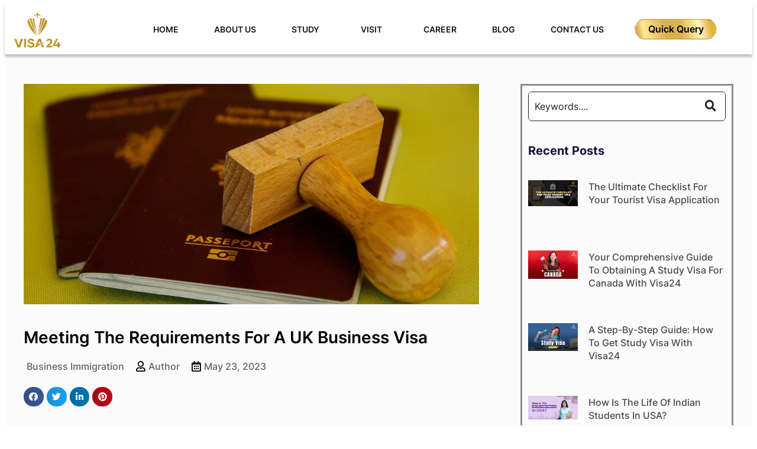

--- FILE ---
content_type: text/html; charset=UTF-8
request_url: https://visa24services.com/meeting-the-requirements-for-a-uk-business-visa/
body_size: 81639
content:
<!DOCTYPE html>
<html lang="en-US">
<head>
	<meta charset="UTF-8" />
	<meta name="viewport" content="width=device-width, initial-scale=1" />
	<link rel="profile" href="http://gmpg.org/xfn/11" />
	<link rel="pingback" href="https://visa24services.com/xmlrpc.php" />
	<meta name="viewport" content="width=device-width, initial-scale=1" />
<meta name='robots' content='index, follow, max-image-preview:large, max-snippet:-1, max-video-preview:-1' />
	<style>img:is([sizes="auto" i], [sizes^="auto," i]) { contain-intrinsic-size: 3000px 1500px }</style>
	
	<!-- This site is optimized with the Yoast SEO plugin v25.1 - https://yoast.com/wordpress/plugins/seo/ -->
	<link rel="canonical" href="https://visa24services.com/meeting-the-requirements-for-a-uk-business-visa/" />
	<meta property="og:locale" content="en_US" />
	<meta property="og:type" content="article" />
	<meta property="og:title" content="Meeting The Requirements For A UK Business Visa - visa24services.com" />
	<meta property="og:description" content="If you&#8217;re planning to visit the United Kingdom for business purposes, you&#8217;ll need to apply for a UK business visa. However, the process of obtaining this visa can be a bit complex, and there are several requirements that you&#8217;ll need to meet in order to be eligible. In this blog, we&#8217;ll take a closer look [&hellip;]" />
	<meta property="og:url" content="https://visa24services.com/meeting-the-requirements-for-a-uk-business-visa/" />
	<meta property="og:site_name" content="visa24services.com" />
	<meta property="article:publisher" content="https://www.facebook.com/Visa24services/" />
	<meta property="article:published_time" content="2023-05-23T10:18:47+00:00" />
	<meta property="article:modified_time" content="2023-07-26T05:54:24+00:00" />
	<meta property="og:image" content="https://visa24services.com/wp-content/uploads/2023/05/Untitled-design-2023-05-23T172538.289.webp" />
	<meta property="og:image:width" content="1240" />
	<meta property="og:image:height" content="600" />
	<meta property="og:image:type" content="image/webp" />
	<meta name="author" content="Author" />
	<meta name="twitter:card" content="summary_large_image" />
	<meta name="twitter:label1" content="Written by" />
	<meta name="twitter:data1" content="Author" />
	<meta name="twitter:label2" content="Est. reading time" />
	<meta name="twitter:data2" content="6 minutes" />
	<script type="application/ld+json" class="yoast-schema-graph">{"@context":"https://schema.org","@graph":[{"@type":"Article","@id":"https://visa24services.com/meeting-the-requirements-for-a-uk-business-visa/#article","isPartOf":{"@id":"https://visa24services.com/meeting-the-requirements-for-a-uk-business-visa/"},"author":{"name":"Author","@id":"https://visa24services.com/#/schema/person/fe7660e3f768059121c37d29421c31d7"},"headline":"Meeting The Requirements For A UK Business Visa","datePublished":"2023-05-23T10:18:47+00:00","dateModified":"2023-07-26T05:54:24+00:00","mainEntityOfPage":{"@id":"https://visa24services.com/meeting-the-requirements-for-a-uk-business-visa/"},"wordCount":1205,"publisher":{"@id":"https://visa24services.com/#organization"},"image":{"@id":"https://visa24services.com/meeting-the-requirements-for-a-uk-business-visa/#primaryimage"},"thumbnailUrl":"https://visa24services.com/wp-content/uploads/2023/05/Untitled-design-2023-05-23T172538.289.webp","articleSection":["Business Immigration"],"inLanguage":"en-US"},{"@type":"WebPage","@id":"https://visa24services.com/meeting-the-requirements-for-a-uk-business-visa/","url":"https://visa24services.com/meeting-the-requirements-for-a-uk-business-visa/","name":"Meeting The Requirements For A UK Business Visa - visa24services.com","isPartOf":{"@id":"https://visa24services.com/#website"},"primaryImageOfPage":{"@id":"https://visa24services.com/meeting-the-requirements-for-a-uk-business-visa/#primaryimage"},"image":{"@id":"https://visa24services.com/meeting-the-requirements-for-a-uk-business-visa/#primaryimage"},"thumbnailUrl":"https://visa24services.com/wp-content/uploads/2023/05/Untitled-design-2023-05-23T172538.289.webp","datePublished":"2023-05-23T10:18:47+00:00","dateModified":"2023-07-26T05:54:24+00:00","breadcrumb":{"@id":"https://visa24services.com/meeting-the-requirements-for-a-uk-business-visa/#breadcrumb"},"inLanguage":"en-US","potentialAction":[{"@type":"ReadAction","target":["https://visa24services.com/meeting-the-requirements-for-a-uk-business-visa/"]}]},{"@type":"ImageObject","inLanguage":"en-US","@id":"https://visa24services.com/meeting-the-requirements-for-a-uk-business-visa/#primaryimage","url":"https://visa24services.com/wp-content/uploads/2023/05/Untitled-design-2023-05-23T172538.289.webp","contentUrl":"https://visa24services.com/wp-content/uploads/2023/05/Untitled-design-2023-05-23T172538.289.webp","width":1240,"height":600,"caption":"Requirements For A UK Business Visa"},{"@type":"BreadcrumbList","@id":"https://visa24services.com/meeting-the-requirements-for-a-uk-business-visa/#breadcrumb","itemListElement":[{"@type":"ListItem","position":1,"name":"Home","item":"https://visa24services.com/"},{"@type":"ListItem","position":2,"name":"Meeting The Requirements For A UK Business Visa"}]},{"@type":"WebSite","@id":"https://visa24services.com/#website","url":"https://visa24services.com/","name":"visa24services.com","description":"","publisher":{"@id":"https://visa24services.com/#organization"},"potentialAction":[{"@type":"SearchAction","target":{"@type":"EntryPoint","urlTemplate":"https://visa24services.com/?s={search_term_string}"},"query-input":{"@type":"PropertyValueSpecification","valueRequired":true,"valueName":"search_term_string"}}],"inLanguage":"en-US"},{"@type":"Organization","@id":"https://visa24services.com/#organization","name":"visa24services.com","url":"https://visa24services.com/","logo":{"@type":"ImageObject","inLanguage":"en-US","@id":"https://visa24services.com/#/schema/logo/image/","url":"https://visa24services.com/wp-content/uploads/2023/07/visa-logo-jobs.png","contentUrl":"https://visa24services.com/wp-content/uploads/2023/07/visa-logo-jobs.png","width":134,"height":109,"caption":"visa24services.com"},"image":{"@id":"https://visa24services.com/#/schema/logo/image/"},"sameAs":["https://www.facebook.com/Visa24services/","https://www.instagram.com/visa24services"]},{"@type":"Person","@id":"https://visa24services.com/#/schema/person/fe7660e3f768059121c37d29421c31d7","name":"Author","image":{"@type":"ImageObject","inLanguage":"en-US","@id":"https://visa24services.com/#/schema/person/image/","url":"https://secure.gravatar.com/avatar/20c1b6d1140c82c8e717e27416b4562e245c5ba49806355bb633013d569eb221?s=96&d=mm&r=g","contentUrl":"https://secure.gravatar.com/avatar/20c1b6d1140c82c8e717e27416b4562e245c5ba49806355bb633013d569eb221?s=96&d=mm&r=g","caption":"Author"},"sameAs":["https://visa24services.com"],"url":"https://visa24services.com/author/visa24servicesfaithgmail-com/"}]}</script>
	<!-- / Yoast SEO plugin. -->


<title>Meeting The Requirements For A UK Business Visa - visa24services.com</title>

<style id='cf-frontend-style-inline-css'>
@font-face {
	font-family: 'SpaceGrotesk-Bold';
	font-weight: 700;
	font-display: auto;
	src: url('https://visa24services.com/wp-content/uploads/2023/06/SpaceGrotesk-Bold.ttf') format('truetype');
}
</style>
<link rel='stylesheet' id='iziModal-css' href='https://visa24services.com/wp-content/plugins/themesflat-addons-for-elementor/post-format/assets/css/iziModal.css?ver=6.8' media='all' />
<link rel='stylesheet' id='tf-font-awesome-css' href='https://visa24services.com/wp-content/plugins/elementor/assets/lib/font-awesome/css/all.min.css?ver=6.8' media='all' />
<link rel='stylesheet' id='tf-regular-css' href='https://visa24services.com/wp-content/plugins/elementor/assets/lib/font-awesome/css/regular.min.css?ver=6.8' media='all' />
<link rel='stylesheet' id='tf-style-css' href='https://visa24services.com/wp-content/plugins/themesflat-addons-for-elementor/assets/css/tf-style.css?ver=6.8' media='all' />
<style id='wp-emoji-styles-inline-css'>

	img.wp-smiley, img.emoji {
		display: inline !important;
		border: none !important;
		box-shadow: none !important;
		height: 1em !important;
		width: 1em !important;
		margin: 0 0.07em !important;
		vertical-align: -0.1em !important;
		background: none !important;
		padding: 0 !important;
	}
</style>
<style id='wp-block-library-inline-css'>
:root{--wp-admin-theme-color:#007cba;--wp-admin-theme-color--rgb:0,124,186;--wp-admin-theme-color-darker-10:#006ba1;--wp-admin-theme-color-darker-10--rgb:0,107,161;--wp-admin-theme-color-darker-20:#005a87;--wp-admin-theme-color-darker-20--rgb:0,90,135;--wp-admin-border-width-focus:2px;--wp-block-synced-color:#7a00df;--wp-block-synced-color--rgb:122,0,223;--wp-bound-block-color:var(--wp-block-synced-color)}@media (min-resolution:192dpi){:root{--wp-admin-border-width-focus:1.5px}}.wp-element-button{cursor:pointer}:root{--wp--preset--font-size--normal:16px;--wp--preset--font-size--huge:42px}:root .has-very-light-gray-background-color{background-color:#eee}:root .has-very-dark-gray-background-color{background-color:#313131}:root .has-very-light-gray-color{color:#eee}:root .has-very-dark-gray-color{color:#313131}:root .has-vivid-green-cyan-to-vivid-cyan-blue-gradient-background{background:linear-gradient(135deg,#00d084,#0693e3)}:root .has-purple-crush-gradient-background{background:linear-gradient(135deg,#34e2e4,#4721fb 50%,#ab1dfe)}:root .has-hazy-dawn-gradient-background{background:linear-gradient(135deg,#faaca8,#dad0ec)}:root .has-subdued-olive-gradient-background{background:linear-gradient(135deg,#fafae1,#67a671)}:root .has-atomic-cream-gradient-background{background:linear-gradient(135deg,#fdd79a,#004a59)}:root .has-nightshade-gradient-background{background:linear-gradient(135deg,#330968,#31cdcf)}:root .has-midnight-gradient-background{background:linear-gradient(135deg,#020381,#2874fc)}.has-regular-font-size{font-size:1em}.has-larger-font-size{font-size:2.625em}.has-normal-font-size{font-size:var(--wp--preset--font-size--normal)}.has-huge-font-size{font-size:var(--wp--preset--font-size--huge)}.has-text-align-center{text-align:center}.has-text-align-left{text-align:left}.has-text-align-right{text-align:right}#end-resizable-editor-section{display:none}.aligncenter{clear:both}.items-justified-left{justify-content:flex-start}.items-justified-center{justify-content:center}.items-justified-right{justify-content:flex-end}.items-justified-space-between{justify-content:space-between}.screen-reader-text{border:0;clip-path:inset(50%);height:1px;margin:-1px;overflow:hidden;padding:0;position:absolute;width:1px;word-wrap:normal!important}.screen-reader-text:focus{background-color:#ddd;clip-path:none;color:#444;display:block;font-size:1em;height:auto;left:5px;line-height:normal;padding:15px 23px 14px;text-decoration:none;top:5px;width:auto;z-index:100000}html :where(.has-border-color){border-style:solid}html :where([style*=border-top-color]){border-top-style:solid}html :where([style*=border-right-color]){border-right-style:solid}html :where([style*=border-bottom-color]){border-bottom-style:solid}html :where([style*=border-left-color]){border-left-style:solid}html :where([style*=border-width]){border-style:solid}html :where([style*=border-top-width]){border-top-style:solid}html :where([style*=border-right-width]){border-right-style:solid}html :where([style*=border-bottom-width]){border-bottom-style:solid}html :where([style*=border-left-width]){border-left-style:solid}html :where(img[class*=wp-image-]){height:auto;max-width:100%}:where(figure){margin:0 0 1em}html :where(.is-position-sticky){--wp-admin--admin-bar--position-offset:var(--wp-admin--admin-bar--height,0px)}@media screen and (max-width:600px){html :where(.is-position-sticky){--wp-admin--admin-bar--position-offset:0px}}
</style>
<style id='global-styles-inline-css'>
:root{--wp--preset--aspect-ratio--square: 1;--wp--preset--aspect-ratio--4-3: 4/3;--wp--preset--aspect-ratio--3-4: 3/4;--wp--preset--aspect-ratio--3-2: 3/2;--wp--preset--aspect-ratio--2-3: 2/3;--wp--preset--aspect-ratio--16-9: 16/9;--wp--preset--aspect-ratio--9-16: 9/16;--wp--preset--color--black: #000000;--wp--preset--color--cyan-bluish-gray: #abb8c3;--wp--preset--color--white: #ffffff;--wp--preset--color--pale-pink: #f78da7;--wp--preset--color--vivid-red: #cf2e2e;--wp--preset--color--luminous-vivid-orange: #ff6900;--wp--preset--color--luminous-vivid-amber: #fcb900;--wp--preset--color--light-green-cyan: #7bdcb5;--wp--preset--color--vivid-green-cyan: #00d084;--wp--preset--color--pale-cyan-blue: #8ed1fc;--wp--preset--color--vivid-cyan-blue: #0693e3;--wp--preset--color--vivid-purple: #9b51e0;--wp--preset--color--base: #ffffff;--wp--preset--color--contrast: #000000;--wp--preset--color--primary: #9DFF20;--wp--preset--color--secondary: #345C00;--wp--preset--color--tertiary: #F6F6F6;--wp--preset--gradient--vivid-cyan-blue-to-vivid-purple: linear-gradient(135deg,rgba(6,147,227,1) 0%,rgb(155,81,224) 100%);--wp--preset--gradient--light-green-cyan-to-vivid-green-cyan: linear-gradient(135deg,rgb(122,220,180) 0%,rgb(0,208,130) 100%);--wp--preset--gradient--luminous-vivid-amber-to-luminous-vivid-orange: linear-gradient(135deg,rgba(252,185,0,1) 0%,rgba(255,105,0,1) 100%);--wp--preset--gradient--luminous-vivid-orange-to-vivid-red: linear-gradient(135deg,rgba(255,105,0,1) 0%,rgb(207,46,46) 100%);--wp--preset--gradient--very-light-gray-to-cyan-bluish-gray: linear-gradient(135deg,rgb(238,238,238) 0%,rgb(169,184,195) 100%);--wp--preset--gradient--cool-to-warm-spectrum: linear-gradient(135deg,rgb(74,234,220) 0%,rgb(151,120,209) 20%,rgb(207,42,186) 40%,rgb(238,44,130) 60%,rgb(251,105,98) 80%,rgb(254,248,76) 100%);--wp--preset--gradient--blush-light-purple: linear-gradient(135deg,rgb(255,206,236) 0%,rgb(152,150,240) 100%);--wp--preset--gradient--blush-bordeaux: linear-gradient(135deg,rgb(254,205,165) 0%,rgb(254,45,45) 50%,rgb(107,0,62) 100%);--wp--preset--gradient--luminous-dusk: linear-gradient(135deg,rgb(255,203,112) 0%,rgb(199,81,192) 50%,rgb(65,88,208) 100%);--wp--preset--gradient--pale-ocean: linear-gradient(135deg,rgb(255,245,203) 0%,rgb(182,227,212) 50%,rgb(51,167,181) 100%);--wp--preset--gradient--electric-grass: linear-gradient(135deg,rgb(202,248,128) 0%,rgb(113,206,126) 100%);--wp--preset--gradient--midnight: linear-gradient(135deg,rgb(2,3,129) 0%,rgb(40,116,252) 100%);--wp--preset--font-size--small: clamp(0.875rem, 0.875rem + ((1vw - 0.2rem) * 0.227), 1rem);--wp--preset--font-size--medium: clamp(1rem, 1rem + ((1vw - 0.2rem) * 0.227), 1.125rem);--wp--preset--font-size--large: clamp(1.75rem, 1.75rem + ((1vw - 0.2rem) * 0.227), 1.875rem);--wp--preset--font-size--x-large: 2.25rem;--wp--preset--font-size--xx-large: clamp(4rem, 4rem + ((1vw - 0.2rem) * 10.909), 10rem);--wp--preset--font-family--dm-sans: "DM Sans", sans-serif;--wp--preset--font-family--ibm-plex-mono: 'IBM Plex Mono', monospace;--wp--preset--font-family--inter: "Inter", sans-serif;--wp--preset--font-family--system-font: -apple-system,BlinkMacSystemFont,"Segoe UI",Roboto,Oxygen-Sans,Ubuntu,Cantarell,"Helvetica Neue",sans-serif;--wp--preset--font-family--source-serif-pro: "Source Serif Pro", serif;--wp--preset--spacing--20: 0.44rem;--wp--preset--spacing--30: clamp(1.5rem, 5vw, 2rem);--wp--preset--spacing--40: clamp(1.8rem, 1.8rem + ((1vw - 0.48rem) * 2.885), 3rem);--wp--preset--spacing--50: clamp(2.5rem, 8vw, 4.5rem);--wp--preset--spacing--60: clamp(3.75rem, 10vw, 7rem);--wp--preset--spacing--70: clamp(5rem, 5.25rem + ((1vw - 0.48rem) * 9.096), 8rem);--wp--preset--spacing--80: clamp(7rem, 14vw, 11rem);--wp--preset--shadow--natural: 6px 6px 9px rgba(0, 0, 0, 0.2);--wp--preset--shadow--deep: 12px 12px 50px rgba(0, 0, 0, 0.4);--wp--preset--shadow--sharp: 6px 6px 0px rgba(0, 0, 0, 0.2);--wp--preset--shadow--outlined: 6px 6px 0px -3px rgba(255, 255, 255, 1), 6px 6px rgba(0, 0, 0, 1);--wp--preset--shadow--crisp: 6px 6px 0px rgba(0, 0, 0, 1);}:root { --wp--style--global--content-size: 650px;--wp--style--global--wide-size: 1200px; }:where(body) { margin: 0; }.wp-site-blocks { padding-top: var(--wp--style--root--padding-top); padding-bottom: var(--wp--style--root--padding-bottom); }.has-global-padding { padding-right: var(--wp--style--root--padding-right); padding-left: var(--wp--style--root--padding-left); }.has-global-padding > .alignfull { margin-right: calc(var(--wp--style--root--padding-right) * -1); margin-left: calc(var(--wp--style--root--padding-left) * -1); }.has-global-padding :where(:not(.alignfull.is-layout-flow) > .has-global-padding:not(.wp-block-block, .alignfull)) { padding-right: 0; padding-left: 0; }.has-global-padding :where(:not(.alignfull.is-layout-flow) > .has-global-padding:not(.wp-block-block, .alignfull)) > .alignfull { margin-left: 0; margin-right: 0; }.wp-site-blocks > .alignleft { float: left; margin-right: 2em; }.wp-site-blocks > .alignright { float: right; margin-left: 2em; }.wp-site-blocks > .aligncenter { justify-content: center; margin-left: auto; margin-right: auto; }:where(.wp-site-blocks) > * { margin-block-start: 1.5rem; margin-block-end: 0; }:where(.wp-site-blocks) > :first-child { margin-block-start: 0; }:where(.wp-site-blocks) > :last-child { margin-block-end: 0; }:root { --wp--style--block-gap: 1.5rem; }:root :where(.is-layout-flow) > :first-child{margin-block-start: 0;}:root :where(.is-layout-flow) > :last-child{margin-block-end: 0;}:root :where(.is-layout-flow) > *{margin-block-start: 1.5rem;margin-block-end: 0;}:root :where(.is-layout-constrained) > :first-child{margin-block-start: 0;}:root :where(.is-layout-constrained) > :last-child{margin-block-end: 0;}:root :where(.is-layout-constrained) > *{margin-block-start: 1.5rem;margin-block-end: 0;}:root :where(.is-layout-flex){gap: 1.5rem;}:root :where(.is-layout-grid){gap: 1.5rem;}.is-layout-flow > .alignleft{float: left;margin-inline-start: 0;margin-inline-end: 2em;}.is-layout-flow > .alignright{float: right;margin-inline-start: 2em;margin-inline-end: 0;}.is-layout-flow > .aligncenter{margin-left: auto !important;margin-right: auto !important;}.is-layout-constrained > .alignleft{float: left;margin-inline-start: 0;margin-inline-end: 2em;}.is-layout-constrained > .alignright{float: right;margin-inline-start: 2em;margin-inline-end: 0;}.is-layout-constrained > .aligncenter{margin-left: auto !important;margin-right: auto !important;}.is-layout-constrained > :where(:not(.alignleft):not(.alignright):not(.alignfull)){max-width: var(--wp--style--global--content-size);margin-left: auto !important;margin-right: auto !important;}.is-layout-constrained > .alignwide{max-width: var(--wp--style--global--wide-size);}body .is-layout-flex{display: flex;}.is-layout-flex{flex-wrap: wrap;align-items: center;}.is-layout-flex > :is(*, div){margin: 0;}body .is-layout-grid{display: grid;}.is-layout-grid > :is(*, div){margin: 0;}body{background-color: var(--wp--preset--color--base);color: var(--wp--preset--color--contrast);font-family: var(--wp--preset--font-family--system-font);font-size: var(--wp--preset--font-size--medium);line-height: 1.6;--wp--style--root--padding-top: var(--wp--preset--spacing--40);--wp--style--root--padding-right: var(--wp--preset--spacing--30);--wp--style--root--padding-bottom: var(--wp--preset--spacing--40);--wp--style--root--padding-left: var(--wp--preset--spacing--30);}a:where(:not(.wp-element-button)){color: var(--wp--preset--color--contrast);text-decoration: underline;}:root :where(a:where(:not(.wp-element-button)):hover){text-decoration: none;}:root :where(a:where(:not(.wp-element-button)):focus){text-decoration: underline dashed;}:root :where(a:where(:not(.wp-element-button)):active){color: var(--wp--preset--color--secondary);text-decoration: none;}h1, h2, h3, h4, h5, h6{font-weight: 400;line-height: 1.4;}h1{font-size: clamp(2.032rem, 2.032rem + ((1vw - 0.2rem) * 2.896), 3.625rem);line-height: 1.2;}h2{font-size: clamp(2.625rem, calc(2.625rem + ((1vw - 0.48rem) * 8.4135)), 3.25rem);line-height: 1.2;}h3{font-size: var(--wp--preset--font-size--x-large);}h4{font-size: var(--wp--preset--font-size--large);}h5{font-size: var(--wp--preset--font-size--medium);font-weight: 700;text-transform: uppercase;}h6{font-size: var(--wp--preset--font-size--medium);text-transform: uppercase;}:root :where(.wp-element-button, .wp-block-button__link){background-color: var(--wp--preset--color--primary);border-radius: 0;border-width: 0;color: var(--wp--preset--color--contrast);font-family: inherit;font-size: inherit;line-height: inherit;padding: calc(0.667em + 2px) calc(1.333em + 2px);text-decoration: none;}:root :where(.wp-element-button:visited, .wp-block-button__link:visited){color: var(--wp--preset--color--contrast);}:root :where(.wp-element-button:hover, .wp-block-button__link:hover){background-color: var(--wp--preset--color--contrast);color: var(--wp--preset--color--base);}:root :where(.wp-element-button:focus, .wp-block-button__link:focus){background-color: var(--wp--preset--color--contrast);color: var(--wp--preset--color--base);}:root :where(.wp-element-button:active, .wp-block-button__link:active){background-color: var(--wp--preset--color--secondary);color: var(--wp--preset--color--base);}.has-black-color{color: var(--wp--preset--color--black) !important;}.has-cyan-bluish-gray-color{color: var(--wp--preset--color--cyan-bluish-gray) !important;}.has-white-color{color: var(--wp--preset--color--white) !important;}.has-pale-pink-color{color: var(--wp--preset--color--pale-pink) !important;}.has-vivid-red-color{color: var(--wp--preset--color--vivid-red) !important;}.has-luminous-vivid-orange-color{color: var(--wp--preset--color--luminous-vivid-orange) !important;}.has-luminous-vivid-amber-color{color: var(--wp--preset--color--luminous-vivid-amber) !important;}.has-light-green-cyan-color{color: var(--wp--preset--color--light-green-cyan) !important;}.has-vivid-green-cyan-color{color: var(--wp--preset--color--vivid-green-cyan) !important;}.has-pale-cyan-blue-color{color: var(--wp--preset--color--pale-cyan-blue) !important;}.has-vivid-cyan-blue-color{color: var(--wp--preset--color--vivid-cyan-blue) !important;}.has-vivid-purple-color{color: var(--wp--preset--color--vivid-purple) !important;}.has-base-color{color: var(--wp--preset--color--base) !important;}.has-contrast-color{color: var(--wp--preset--color--contrast) !important;}.has-primary-color{color: var(--wp--preset--color--primary) !important;}.has-secondary-color{color: var(--wp--preset--color--secondary) !important;}.has-tertiary-color{color: var(--wp--preset--color--tertiary) !important;}.has-black-background-color{background-color: var(--wp--preset--color--black) !important;}.has-cyan-bluish-gray-background-color{background-color: var(--wp--preset--color--cyan-bluish-gray) !important;}.has-white-background-color{background-color: var(--wp--preset--color--white) !important;}.has-pale-pink-background-color{background-color: var(--wp--preset--color--pale-pink) !important;}.has-vivid-red-background-color{background-color: var(--wp--preset--color--vivid-red) !important;}.has-luminous-vivid-orange-background-color{background-color: var(--wp--preset--color--luminous-vivid-orange) !important;}.has-luminous-vivid-amber-background-color{background-color: var(--wp--preset--color--luminous-vivid-amber) !important;}.has-light-green-cyan-background-color{background-color: var(--wp--preset--color--light-green-cyan) !important;}.has-vivid-green-cyan-background-color{background-color: var(--wp--preset--color--vivid-green-cyan) !important;}.has-pale-cyan-blue-background-color{background-color: var(--wp--preset--color--pale-cyan-blue) !important;}.has-vivid-cyan-blue-background-color{background-color: var(--wp--preset--color--vivid-cyan-blue) !important;}.has-vivid-purple-background-color{background-color: var(--wp--preset--color--vivid-purple) !important;}.has-base-background-color{background-color: var(--wp--preset--color--base) !important;}.has-contrast-background-color{background-color: var(--wp--preset--color--contrast) !important;}.has-primary-background-color{background-color: var(--wp--preset--color--primary) !important;}.has-secondary-background-color{background-color: var(--wp--preset--color--secondary) !important;}.has-tertiary-background-color{background-color: var(--wp--preset--color--tertiary) !important;}.has-black-border-color{border-color: var(--wp--preset--color--black) !important;}.has-cyan-bluish-gray-border-color{border-color: var(--wp--preset--color--cyan-bluish-gray) !important;}.has-white-border-color{border-color: var(--wp--preset--color--white) !important;}.has-pale-pink-border-color{border-color: var(--wp--preset--color--pale-pink) !important;}.has-vivid-red-border-color{border-color: var(--wp--preset--color--vivid-red) !important;}.has-luminous-vivid-orange-border-color{border-color: var(--wp--preset--color--luminous-vivid-orange) !important;}.has-luminous-vivid-amber-border-color{border-color: var(--wp--preset--color--luminous-vivid-amber) !important;}.has-light-green-cyan-border-color{border-color: var(--wp--preset--color--light-green-cyan) !important;}.has-vivid-green-cyan-border-color{border-color: var(--wp--preset--color--vivid-green-cyan) !important;}.has-pale-cyan-blue-border-color{border-color: var(--wp--preset--color--pale-cyan-blue) !important;}.has-vivid-cyan-blue-border-color{border-color: var(--wp--preset--color--vivid-cyan-blue) !important;}.has-vivid-purple-border-color{border-color: var(--wp--preset--color--vivid-purple) !important;}.has-base-border-color{border-color: var(--wp--preset--color--base) !important;}.has-contrast-border-color{border-color: var(--wp--preset--color--contrast) !important;}.has-primary-border-color{border-color: var(--wp--preset--color--primary) !important;}.has-secondary-border-color{border-color: var(--wp--preset--color--secondary) !important;}.has-tertiary-border-color{border-color: var(--wp--preset--color--tertiary) !important;}.has-vivid-cyan-blue-to-vivid-purple-gradient-background{background: var(--wp--preset--gradient--vivid-cyan-blue-to-vivid-purple) !important;}.has-light-green-cyan-to-vivid-green-cyan-gradient-background{background: var(--wp--preset--gradient--light-green-cyan-to-vivid-green-cyan) !important;}.has-luminous-vivid-amber-to-luminous-vivid-orange-gradient-background{background: var(--wp--preset--gradient--luminous-vivid-amber-to-luminous-vivid-orange) !important;}.has-luminous-vivid-orange-to-vivid-red-gradient-background{background: var(--wp--preset--gradient--luminous-vivid-orange-to-vivid-red) !important;}.has-very-light-gray-to-cyan-bluish-gray-gradient-background{background: var(--wp--preset--gradient--very-light-gray-to-cyan-bluish-gray) !important;}.has-cool-to-warm-spectrum-gradient-background{background: var(--wp--preset--gradient--cool-to-warm-spectrum) !important;}.has-blush-light-purple-gradient-background{background: var(--wp--preset--gradient--blush-light-purple) !important;}.has-blush-bordeaux-gradient-background{background: var(--wp--preset--gradient--blush-bordeaux) !important;}.has-luminous-dusk-gradient-background{background: var(--wp--preset--gradient--luminous-dusk) !important;}.has-pale-ocean-gradient-background{background: var(--wp--preset--gradient--pale-ocean) !important;}.has-electric-grass-gradient-background{background: var(--wp--preset--gradient--electric-grass) !important;}.has-midnight-gradient-background{background: var(--wp--preset--gradient--midnight) !important;}.has-small-font-size{font-size: var(--wp--preset--font-size--small) !important;}.has-medium-font-size{font-size: var(--wp--preset--font-size--medium) !important;}.has-large-font-size{font-size: var(--wp--preset--font-size--large) !important;}.has-x-large-font-size{font-size: var(--wp--preset--font-size--x-large) !important;}.has-xx-large-font-size{font-size: var(--wp--preset--font-size--xx-large) !important;}.has-dm-sans-font-family{font-family: var(--wp--preset--font-family--dm-sans) !important;}.has-ibm-plex-mono-font-family{font-family: var(--wp--preset--font-family--ibm-plex-mono) !important;}.has-inter-font-family{font-family: var(--wp--preset--font-family--inter) !important;}.has-system-font-font-family{font-family: var(--wp--preset--font-family--system-font) !important;}.has-source-serif-pro-font-family{font-family: var(--wp--preset--font-family--source-serif-pro) !important;}
</style>
<style id='wp-block-template-skip-link-inline-css'>

		.skip-link.screen-reader-text {
			border: 0;
			clip-path: inset(50%);
			height: 1px;
			margin: -1px;
			overflow: hidden;
			padding: 0;
			position: absolute !important;
			width: 1px;
			word-wrap: normal !important;
		}

		.skip-link.screen-reader-text:focus {
			background-color: #eee;
			clip-path: none;
			color: #444;
			display: block;
			font-size: 1em;
			height: auto;
			left: 5px;
			line-height: normal;
			padding: 15px 23px 14px;
			text-decoration: none;
			top: 5px;
			width: auto;
			z-index: 100000;
		}
</style>
<link rel='stylesheet' id='dashicons-css' href='https://visa24services.com/wp-includes/css/dashicons.min.css?ver=6.8' media='all' />
<link rel='stylesheet' id='wp-job-manager-job-listings-css' href='https://visa24services.com/wp-content/plugins/wp-job-manager/assets/dist/css/job-listings.css?ver=598383a28ac5f9f156e4' media='all' />
<link rel='stylesheet' id='wpos-slick-style-css' href='https://visa24services.com/wp-content/plugins/wp-responsive-recent-post-slider/assets/css/slick.css?ver=3.6.5' media='all' />
<link rel='stylesheet' id='wppsac-public-style-css' href='https://visa24services.com/wp-content/plugins/wp-responsive-recent-post-slider/assets/css/recent-post-style.css?ver=3.6.5' media='all' />
<link rel='stylesheet' id='wpsisac-public-style-css' href='https://visa24services.com/wp-content/plugins/wp-slick-slider-and-image-carousel/assets/css/wpsisac-public.css?ver=3.7.6' media='all' />
<link rel='stylesheet' id='ez-toc-css' href='https://visa24services.com/wp-content/plugins/easy-table-of-contents/assets/css/screen.min.css?ver=2.0.74' media='all' />
<style id='ez-toc-inline-css'>
div#ez-toc-container .ez-toc-title {font-size: 120%;}div#ez-toc-container .ez-toc-title {font-weight: 500;}div#ez-toc-container ul li , div#ez-toc-container ul li a {font-size: 95%;}div#ez-toc-container ul li , div#ez-toc-container ul li a {font-weight: 500;}div#ez-toc-container nav ul ul li {font-size: 90%;}
.ez-toc-container-direction {direction: ltr;}.ez-toc-counter ul{counter-reset: item ;}.ez-toc-counter nav ul li a::before {content: counters(item, '.', decimal) '. ';display: inline-block;counter-increment: item;flex-grow: 0;flex-shrink: 0;margin-right: .2em; float: left; }.ez-toc-widget-direction {direction: ltr;}.ez-toc-widget-container ul{counter-reset: item ;}.ez-toc-widget-container nav ul li a::before {content: counters(item, '.', decimal) '. ';display: inline-block;counter-increment: item;flex-grow: 0;flex-shrink: 0;margin-right: .2em; float: left; }
</style>
<link rel='stylesheet' id='hfe-style-css' href='https://visa24services.com/wp-content/plugins/header-footer-elementor/assets/css/header-footer-elementor.css?ver=1.6.25' media='all' />
<link rel='stylesheet' id='elementor-icons-css' href='https://visa24services.com/wp-content/plugins/elementor/assets/lib/eicons/css/elementor-icons.min.css?ver=5.27.0' media='all' />
<link rel='stylesheet' id='elementor-frontend-css' href='https://visa24services.com/wp-content/uploads/elementor/css/custom-frontend-lite.min.css?ver=1744971971' media='all' />
<link rel='stylesheet' id='swiper-css' href='https://visa24services.com/wp-content/plugins/elementor/assets/lib/swiper/v8/css/swiper.min.css?ver=8.4.5' media='all' />
<link rel='stylesheet' id='elementor-post-29-css' href='https://visa24services.com/wp-content/uploads/elementor/css/post-29.css?ver=1744971971' media='all' />
<link rel='stylesheet' id='elementor-pro-css' href='https://visa24services.com/wp-content/uploads/elementor/css/custom-pro-frontend-lite.min.css?ver=1744971971' media='all' />
<link rel='stylesheet' id='elementor-global-css' href='https://visa24services.com/wp-content/uploads/elementor/css/global.css?ver=1744971972' media='all' />
<link rel='stylesheet' id='elementor-post-32-css' href='https://visa24services.com/wp-content/uploads/elementor/css/post-32.css?ver=1744971972' media='all' />
<link rel='stylesheet' id='hfe-widgets-style-css' href='https://visa24services.com/wp-content/plugins/header-footer-elementor/inc/widgets-css/frontend.css?ver=1.6.25' media='all' />
<link rel='stylesheet' id='elementor-post-111-css' href='https://visa24services.com/wp-content/uploads/elementor/css/post-111.css?ver=1744971972' media='all' />
<link rel='stylesheet' id='megamenu-css' href='https://visa24services.com/wp-content/uploads/maxmegamenu/style.css?ver=d72b9f' media='all' />
<link rel='stylesheet' id='elementor-post-3488-css' href='https://visa24services.com/wp-content/uploads/elementor/css/post-3488.css?ver=1744971972' media='all' />
<link rel='stylesheet' id='essential-blocks-frontend-style-css' href='https://visa24services.com/wp-content/plugins/essential-blocks/dist/style.css?ver=4.5.1' media='all' />
<style id='essential-blocks-frontend-style-inline-css'>

            :root {
                --eb-global-primary-color: #101828;
--eb-global-secondary-color: #475467;
--eb-global-tertiary-color: #98A2B3;
--eb-global-text-color: #475467;
--eb-global-heading-color: #1D2939;
--eb-global-link-color: #444CE7;
--eb-global-background-color: #F9FAFB;
--eb-global-button-text-color: #FFFFFF;
--eb-global-button-background-color: #101828;
--eb-gradient-primary-color: linear-gradient(90deg, hsla(259, 84%, 78%, 1) 0%, hsla(206, 67%, 75%, 1) 100%);
--eb-gradient-secondary-color: linear-gradient(90deg, hsla(18, 76%, 85%, 1) 0%, hsla(203, 69%, 84%, 1) 100%);
--eb-gradient-tertiary-color: linear-gradient(90deg, hsla(248, 21%, 15%, 1) 0%, hsla(250, 14%, 61%, 1) 100%);
--eb-gradient-background-color: linear-gradient(90deg, rgb(250, 250, 250) 0%, rgb(233, 233, 233) 49%, rgb(244, 243, 243) 100%);

                --eb-tablet-breakpoint: 1024px;
--eb-mobile-breakpoint: 767px;

            }
        
</style>
<link rel='stylesheet' id='eb-fullsite-style-css' href='https://visa24services.com/wp-content/uploads/eb-style/eb-style-edit-site.min.css?ver=8562d266b8' media='all' />
<link rel='stylesheet' id='eael-general-css' href='https://visa24services.com/wp-content/plugins/essential-addons-for-elementor-lite/assets/front-end/css/view/general.min.css?ver=5.9.10' media='all' />
<link rel='stylesheet' id='wp-block-paragraph-css' href='https://visa24services.com/wp-includes/blocks/paragraph/style.min.css?ver=6.8' media='all' />
<link rel='stylesheet' id='wp-block-heading-css' href='https://visa24services.com/wp-includes/blocks/heading/style.min.css?ver=6.8' media='all' />
<link rel='stylesheet' id='google-fonts-1-css' href='https://fonts.googleapis.com/css?family=Roboto%3A100%2C100italic%2C200%2C200italic%2C300%2C300italic%2C400%2C400italic%2C500%2C500italic%2C600%2C600italic%2C700%2C700italic%2C800%2C800italic%2C900%2C900italic%7CRoboto+Slab%3A100%2C100italic%2C200%2C200italic%2C300%2C300italic%2C400%2C400italic%2C500%2C500italic%2C600%2C600italic%2C700%2C700italic%2C800%2C800italic%2C900%2C900italic%7CInter%3A100%2C100italic%2C200%2C200italic%2C300%2C300italic%2C400%2C400italic%2C500%2C500italic%2C600%2C600italic%2C700%2C700italic%2C800%2C800italic%2C900%2C900italic%7CSpace+Grotesk%3A100%2C100italic%2C200%2C200italic%2C300%2C300italic%2C400%2C400italic%2C500%2C500italic%2C600%2C600italic%2C700%2C700italic%2C800%2C800italic%2C900%2C900italic&#038;display=swap&#038;ver=6.8' media='all' />
<link rel='stylesheet' id='elementor-icons-shared-0-css' href='https://visa24services.com/wp-content/plugins/elementor/assets/lib/font-awesome/css/fontawesome.min.css?ver=5.15.3' media='all' />
<link rel='stylesheet' id='elementor-icons-fa-regular-css' href='https://visa24services.com/wp-content/plugins/elementor/assets/lib/font-awesome/css/regular.min.css?ver=5.15.3' media='all' />
<link rel='stylesheet' id='elementor-icons-fa-brands-css' href='https://visa24services.com/wp-content/plugins/elementor/assets/lib/font-awesome/css/brands.min.css?ver=5.15.3' media='all' />
<link rel='stylesheet' id='elementor-icons-fa-solid-css' href='https://visa24services.com/wp-content/plugins/elementor/assets/lib/font-awesome/css/solid.min.css?ver=5.15.3' media='all' />
            <style type="text/css">
                .scrollup-button {
                    display: none;
                    position: fixed;
                    z-index: 1000;
                    padding: 8px;
                    cursor: pointer;
                    bottom: 20px;
                    right: 20px;
                    background-color: #1a2b73;
                    border-radius: 32px;
                    -webkit-animation: display 0.5s;
                    animation: display 0.5s;
                }

                .scrollup-button .scrollup-svg-icon {
                    display: block;
                    overflow: hidden;
                    fill: #ffffff;
                }

                .scrollup-button:hover {
                    background-color: #1e2e72;
                }

                .scrollup-button:hover .scrollup-svg-icon {
                    fill: #ffffff;
                }
            </style>
			<link rel="preconnect" href="https://fonts.gstatic.com/" crossorigin><!--n2css--><!--n2js--><script src="https://visa24services.com/wp-includes/js/jquery/jquery.min.js?ver=3.7.1" id="jquery-core-js"></script>
<script src="https://visa24services.com/wp-includes/js/jquery/jquery-migrate.min.js?ver=3.4.1" id="jquery-migrate-js"></script>
<script src="https://visa24services.com/wp-content/plugins/elementor/assets/lib/swiper/swiper.min.js?ver=6.8" id="tf-swiper-js"></script>
<link rel="https://api.w.org/" href="https://visa24services.com/wp-json/" /><link rel="alternate" title="JSON" type="application/json" href="https://visa24services.com/wp-json/wp/v2/posts/3504" /><link rel="EditURI" type="application/rsd+xml" title="RSD" href="https://visa24services.com/xmlrpc.php?rsd" />
<link rel='shortlink' href='https://visa24services.com/?p=3504' />
<link rel="alternate" title="oEmbed (JSON)" type="application/json+oembed" href="https://visa24services.com/wp-json/oembed/1.0/embed?url=https%3A%2F%2Fvisa24services.com%2Fmeeting-the-requirements-for-a-uk-business-visa%2F" />
<link rel="alternate" title="oEmbed (XML)" type="text/xml+oembed" href="https://visa24services.com/wp-json/oembed/1.0/embed?url=https%3A%2F%2Fvisa24services.com%2Fmeeting-the-requirements-for-a-uk-business-visa%2F&#038;format=xml" />
<script type="text/javascript">if(!window._buttonizer) { window._buttonizer = {}; };var _buttonizer_page_data = {"language":"en"};window._buttonizer.data = { ..._buttonizer_page_data, ...window._buttonizer.data };</script><!-- start Simple Custom CSS and JS -->
<style>
@importurl('https://fonts.googleapis.com/css2family=Inter:wght@100;200;300;400;500;600;700;800;900&display=swap');
@import url('https://fonts.googleapis.com/css2?family=Plus+Jakarta+Sans:ital,wght@0,200;0,300;0,400;0,500;0,600;0,700;0,800;1,200;1,300;1,400;1,500;1,600;1,700;1,800&display=swap');
.home body, .home h2, .home h3, .home h4, .home h5, .home h6, .home a, .home span, .home div, .home input, .home label{
	 font-family: "Inter", Sans-serif ;
}
@import url('https://fonts.googleapis.com/css2?family=Space+Grotesk:wght@300;400;500;600;700&display=swap');
/***Breadcrumbs***/
.banner-study .elementor-hidden-mobile_extra {
    margin: 0;
}
.breaddrumb ul {
    display: flex;
    align-items: center;
    list-style: none;
    padding: 0px;
}
.breaddrumb ul li {
    padding: 0px 26px 0px 0px;
}
.breaddrumb ul li a {
    color: #0b1b32;
    font-weight: 500;
    font-size: 15px;
}
.breaddrumb ul li a i.fa.fa-angle-right {
    color: #C99E19;
}
.breaddrumb ul li a i.fa-angle-right:before {
    content: "\f105";
    position: relative;
    left: 12px;
    right: 0;
    margin: auto;
    top: 0;
    bottom: 0;
}
input[type=number]::-webkit-outer-spin-button, input[type=number]::-webkit-inner-spin-button {
    display: none !important;
      }
body.single-post .elementor-widget-theme-post-content a {
    text-decoration: underline;
	color:#1a2b73 !important;
}
/***keyframe-css***/
@keyframes pulse-ring {
  0% {
    transform: scale(.33);
  }
  80%, 100% {
    opacity: 0;
  }
}
@keyframes pulse-dot {
  0% {
    transform: scale(.8);
  }
  50% {
    transform: scale(1);
  }
  100% {
    transform: scale(.8);
  }
}
@keyframes pulse-animation {
  0% {
    box-shadow: 0 0 0 0px rgba(255, 255, 255, 0.25);
  }
  100% {
    box-shadow: 0 0 0 20px rgba(255, 255, 255, 0);
  }
}
@-webkit-keyframes shiny-btn1 {
    0% { -webkit-transform: scale(0) rotate(45deg); opacity: 0; }
    80% { -webkit-transform: scale(0) rotate(45deg); opacity: 0.5; }
    81% { -webkit-transform: scale(4) rotate(45deg); opacity: 1; }
    100% { -webkit-transform: scale(50) rotate(45deg); opacity: 0; }
}

@keyframes floating {
    from { transform: translate(0,  0px); }
    65%  { transform: translate(0, 15px); }
    to   { transform: translate(0, -0px); }    
}
/***privacy-Policy-Page***/
.privacy-bnnr figure.wp-caption {
    position: relative;
}
.privacy-bnnr .wp-caption-text h1 {
    position: absolute;
    top: 50%;
    left: 100px;
    transform: translate(0, -50%);
    margin: 0 !important;
}
/***Common***/
.service-boxs.aboutt figure.elementor-image-box-img, .study-newsletter .elementor-widget-icon-box .elementor-icon-box-wrapper .elementor-icon-box-icon, .study-newsletter .elementor-widget-icon-box .elementor-icon-box-wrapper .elementor-icon-box-icon span, .bachelor-box figure.elementor-image-box-img, .newsletter-sec .elementor-widget-icon-box .elementor-icon-box-wrapper .elementor-icon-box-icon span , .tab-progress > .elementor-container.elementor-column-gap-default, .video-counter .elementor-widget-container, .btn-consultation a span.elementor-button-icon i.fas, .how-we-help li span.elementor-icon-list-icon, .why-study li span.elementor-icon-list-icon{
	display: flex;
    align-items: center;
    justify-content: center;
}
/***Header-Css***/
.btn-header.header-abss a.elementor-button-link  {
    border: none;
    background: url(http://visa24services.com/wp-content/uploads/2023/06/Rectangle-45-1.png) no-repeat;
    background-size: contain;
    background-position: center;
    color: #fff;
    overflow: hidden;
	position:relative;
}
.btn-header.header-abss a.elementor-button-link::before {
    position: absolute;
    content: '';
    display: inline-block;
    top: -180px;
    left: 0;
    width: 30px;
    height: 100%;
    background-color: #fff;
    animation: shiny-btn1 3s ease-in-out infinite;
}
.btn-header.header-abss a.elementor-button-link:hover::before{
	content:none;
}
/* .btn-header.header-abss a.elementor-button-link span{
	z-index:20;
}
.btn-header.header-abss a.elementor-button-link:hover::after {
    left: 120%;
    transition: all 550ms cubic-bezier(0.19, 1, 0.22, 1);
	z-index:99;
  }
.btn-header.header-abss a.elementor-button-link {
    background: url(http://visa24services.com/wp-content/uploads/2023/06/Rectangle-45-1.png) no-repeat;
    background-size: contain;
    background-position: center;
	overflow:hidden;
	position:relative;
}
.btn-header.header-abss a.elementor-button-link::after{
	background: #fff;
    content: "";
    height: 155px;
    left: -75px;
    opacity: .2;
    position: absolute;
    top: -50px;
    transform: rotate(35deg);
    transition: all 550ms cubic-bezier(0.19, 1, 0.22, 1);
    width: 50px;
    z-index: -10;
} */
header#masthead section#main-header > .elementor-container.elementor-column-gap-no {
    padding: 20px 0;
}
header .header-main > .elementor-widget-wrap .elementor-widget-navigation-menu {
    margin: 0;
}
header#masthead .header-main > .elementor-widget-wrap, header#masthead .elementor-col-100.header-main{
    position: unset;
}
#main-header a.hfe-menu-item:hover {
    color: #1A2B73;
}
header#masthead .header-abss.logo-header {
    left: 0;
    margin: 0 !important;
	z-index: 999;
	width:100px !important;
}
header#masthead .header-abss.btn-header {
    right: 0;
    justify-content: flex-end;
}
header#masthead .header-abss {
    position: absolute;
    top: 0;
    width: 230px !important;
    height: 100%;
	display:flex;
    align-items: center;
	padding:0 5px 0 0;
}
header ul.sub-menu {
    top: 60px !important;
	border-bottom-left-radius: 10px;
    border-bottom-right-radius: 10px;
	padding: 10px 0;
}
header#masthead.sticky {
    position: fixed;
    z-index: 999;
    background: #fff;
	width:100%;
	top:0;
}
header ul.sub-menu li a {
    padding: 12px 18px !important;
    font-size: 14px !important;
    border: 0;
}
.home header#masthead {
    margin-bottom: -5px;
    transition: all .3s;
}
header#masthead {
    box-shadow: 0 4px 4px 0 rgb(0 0 0 / 25%);
}
#main-header a.hfe-menu-item {
    font-family: "Inter", Sans-serif !important;
    font-size: 14px;
}
#main-header li.menu-item {
    border: 0;
}
#main-header li.menu-item ul.sub-menu a.hfe-sub-menu-item:hover {
    padding-left: 35px !important;
}
#main-header li.menu-item ul.sub-menu a.hfe-sub-menu-item{
    -webkit-transition: all 300ms ease-in;
    transition: all 300ms ease-in;
}
#main-header li.menu-item ul.sub-menu a.hfe-sub-menu-item:hover::before{
	opacity:1;
	visibility:visible;
}
#main-header li.menu-item ul.sub-menu a.hfe-sub-menu-item::before{
    content: '';
    background: url(http://visa24services.com/wp-content/uploads/2023/05/1a04b3e5d2ff90da8d256d643cf62d32-8.png) no-repeat;
    background-size: 100%;
    position: absolute;
    left: 10px;
    width: 20px;
    height: 20px;
	opacity:0;
	visibility:hidden;
	 transition: all 0.3s ease-in-out;
    -webkit-transition: all 0.3s ease-in-out;
}

/***Footer***/
footer nav.hfe-nav-menu__layout-horizontal.hfe-nav-menu__submenu-arrow a.hfe-menu-item {
    display: inline-block;
}
footer .elementor-widget-text-editor p {
    margin-top: 0;
}
.copyright-footer a{
	color:#fff;
	text-decoration:none;
}
footer .hfe-nav-menu li.menu-item {
    list-style-type: disc !important;
    color: #fff;
    margin: 0 0 0 20px;
}
.btn-footer {
    display: inline-block !important;
    float: left;
    width: auto !important;
    margin: 0 18px 0 0;
}
.footer-links ul li {
    width: 100%;
}
.footer-links ul li a {
    padding: 0 0 12px 0 !important;
}
.eligible-sec::after, footer#footer-main::after , footer#footer-seminar::after{
    content: '';
    background: url(http://visa24services.com/wp-content/uploads/2023/03/Layer_1-3-1.png) no-repeat;
    width: 178px;
    height: 394px;
    position: absolute;
    right:0;
    bottom: 0px;
    background-size: 100%;
}
footer#footer-main::after, footer#footer-seminar::after{
	z-index:0;
}
#footer-main .elementor-column.elementor-col-20 {
    z-index: 99;
}
/***Homepage***/

/***Banner-Section***/
.homie-banner .btn-consultation a.elementor-button-link span.elementor-button-icon:hover {
    background: rgba(0, 0, 0, 0.8);
}
.homie-banner .btn-consultation a.elementor-button-link span.elementor-button-icon:hover i.fas {
    background: #fff;
    color: #000;
}
.homie-banner .homie-bnner-h2 div.n2-ss-text {
    letter-spacing: -2px !important;
}
.homie-banner .btn-consultation span.elementor-button-text {
    color: #202020;
}
.homie-banner .btn-consultation a.elementor-button-link span.elementor-button-icon {
    width: 25px;
    height: 25px;
    padding: 10px;
	margin-right:12px;
}
.homie-banner .btn-consultation a.elementor-button-link span.elementor-button-icon i.fas {
    background: #202020;
}
/***abouthome***/
.video-counter {
    width: 120px !important;
    height: 120px;
    position: absolute;
    right: 0;
    bottom: 30%;
}
.video-counter .elementor-widget-container {
    width: 100%;
    height: 100%;
}
.video-aboutt.elementor-widget.elementor-widget-video {
    position: absolute;
    right: 0;
    bottom: -40px;
    max-width: 70%;
    background: #F5F9FC;
    padding: 10px;
    border-radius: 15px;
}
.about-counter > .elementor-container {
    display: grid;
    grid-template-columns: 1fr 1fr 1fr;
    grid-gap: 25px;
}
.about-counter .elementor-column.elementor-col-33 {
    width: 100%;
}
.about-counter .elementor-column.elementor-col-33 .elementor-element {
    margin: 0;
}
.btn-consultation span.elementor-button-content-wrapper {
    align-items: center;
}
.btn-consultation a.elementor-button-link span.elementor-button-icon , .bachelor-box figure.elementor-image-box-img{
    background: #fff;
    width: 80px;
    height: 80px;
    margin: 0 20px 0 0;
    border-radius: 50px;
    padding: 18px;
    box-shadow: 2px 6px 10px 1px rgb(74 90 178 / 25%);
}
.btn-consultation a.elementor-button-link span.elementor-button-icon i.fas {
    background: #1A2B73;
    width: 100%;
    height: 100%;
    border-radius: 40px;
	color:#fff;
}
.about-counter .elementor-column.elementor-col-33:hover img {
    filter: brightness(0) invert(1);
}
.about-counter .elementor-column.elementor-col-33:hover span, .about-counter .elementor-column.elementor-col-33:hover h3 {
    color: #fff;
}
.btn-consultation span.elementor-button-content-wrapper,  {
    align-items: center;
}
.btn-consultation a.elementor-button-link span.elementor-button-icon:hover {
    background: rgba(173, 157, 231, 0.5);
}
/***countries-we-deal-home***/
.top-uni-sec .eael-elements-slider-display-table {
    position: relative;
}
 .top-uni-sec .country-home .eael-elements-flip-box-front-container {
    position: unset;
    background: transparent;
}
.top-uni-sec .country-home .eael-elements-flip-box-rear-container {
    background: transparent;
	display:flex;
}
.top-uni-sec .custom-span-heading span {
    background: #b9151c;
    padding: 8px 20px;
    border-radius: 6px;
}
.top-uni-sec .country-home .eael-elements-flip-box-container {
    height: auto;
}
.top-uni-sec p.eael-elements-flip-box-heading, .top-uni-sec figure.swiper-slide-inner figcaption.elementor-image-carousel-caption {
    background: #012169;
    color: #fff;
    padding: 10px 0;
    border-bottom-left-radius: 5px;
    border-bottom-right-radius: 5px;
    position: absolute;
    bottom: 0;
    width: 100%;
}
.top-uni-sec .eael-elements-flip-box-padding{
	padding:0;
}
.top-uni-sec .eael-elements-flip-box-front-container {
    height: 310px;
    overflow: hidden;
}
.top-uni-sec p.eael-elements-flip-box-heading {
    background: rgba(255,255,255,0.85);
    margin: 0 !important;
}
.top-uni-sec .eael-elements-flip-box-content {
    display: flex;
    width: 100%;
    flex-wrap: wrap;
}
.top-uni-sec .eael-elements-flip-box-content img{
	height:100%;
	object-fit:cover;
}
.top-uni-sec .eael-elements-flip-box-flip-card {
    overflow: hidden;
    border-radius: 8px;
}
.top-uni-sec .eael-elements-flip-box-rear-container p.eael-elements-flip-box-heading {
    bottom: -4px;
}
.top-uni-sec .country-home .eael-elements-flip-box-container:hover p.eael-elements-flip-box-heading {
    background-image: url(http://visa24services.com/wp-content/uploads/2023/05/Ellipse-17-1.png);
    background-position: center;
    background-size: contain;
    background-repeat: no-repeat;
	background-color: transparent;
    padding: 22px 0;
	z-index: 99;
}
.top-uni-sec .country-home .eael-elements-flip-box-icon-image {
    display: none;
}
.top-uni-sec .country-home .eael-elements-flip-box-content p {
    margin: 0;
	width:100%;
}
.top-uni-sec .country-home figure.swiper-slide-inner {
    display: flex;
}


/***faq-home***/
.faq-sec.faq-home .elementor-tab-title {
    box-shadow: 1px 1px 4px 1px rgb(154 144 128 / 36%);
}
.faq-sec .elementor-tab-title.elementor-active, .faq-sec .elementor-tab-title:hover {
    background: #2F2F2F !important;
}
 .faq-sec .elementor-tab-title:hover a {
    color: #fff !important;
}
.faq-sec .elementor-accordion-item {
    margin-bottom: 15px !important;
}
.faq-sec .elementor-tab-title span.elementor-accordion-icon {
    float: right !important;
}
.faq-sec .elementor-tab-title.elementor-active span.elementor-accordion-icon, .faq-sec .elementor-tab-title:hover span.elementor-accordion-icon {
    color:#fff !important;
}
.faq-sec .elementor-tab-title {
    border-radius: 8px;
}
/***article-home***/
.home-blogs .wppsac-carousel-slides.slick-slide h2.wppsac-post-title {
    line-height: 0;
}
.home-blogs .wppsac-carousel-slides.slick-slide .wppsac-sub-content {
    color: #535353;
    font-size: 14px;
    margin: 0;
}
.home-blogs .wppsac-carousel-slides.slick-slide .wppsac-post-image-bg {
    margin: 0;
}
.home-blogs .wppsac-carousel-slides.slick-slide a.wppsac-readmorebtn {
    color: #000;
    padding: 0 22px 0 0;
    border: 0;
    font-size: 16px;
    font-weight: 500;
    line-height: 0;
    margin: 0 0 0px 0;
    display: inline-block;
    position: relative;
}
.home-blogs .wppsac-carousel-slides.slick-slide a.wppsac-readmorebtn::after {
    content: '\f061';
    position: absolute;
    right: 0;
    top: 0;
    font-size: 14px;
    font-family: 'FontAwesome';
}
.home-blogs .wppsac-carousel-slides.slick-slide a.wppsac-readmorebtn:hover {
    color: #F2343C;
}
.home-blogs .wppsac-carousel-slides.slick-slide h2.wppsac-post-title a {
    font-weight: 600;
    color: #000;
    line-height: 20px;
    font-size: 16px;
}
/***faq-tab***/
.faq-sec.faq-tab .elementor-tab-title {
    padding-top: 20px !important;
    padding-bottom: 20px !important;
}
.faq-tab div.eael-tab-content-item .elementor-widget-wrap.elementor-element-populated {
    padding: 10px 0 0 0 !important;
}
.faq-sec.faq-tab .elementor-tab-title, .faq-sec.faq-tab .elementor-tab-title.elementor-active, .faq-sec.faq-tab .elementor-tab-title:hover {
    background: #f1f1f1 !important;
    box-shadow: none;
    border-radius: 0;
    border: 0 !important;
}
.faq-sec.faq-home.faq-tab .elementor-tab-content {
    background: #f7f7f7 !important;
}
.faq-sec.faq-tab .elementor-tab-title:hover a, .faq-sec.faq-tab .elementor-tab-title.elementor-active span.elementor-accordion-icon, .faq-sec.faq-tab .elementor-tab-title:hover span.elementor-accordion-icon {
    color: #000 !important;
}
/***tabs-home***/
.btn-consultation.tabb-btn a.elementor-button-link span.elementor-button-icon i.fas {
    background: #F3A032;
}
.btn-consultation.tabb-btn a.elementor-button-link span.elementor-button-icon{
   box-shadow:2px 6px 10px 1px #f3a03240;
}
.btn-consultation.tabb-btn a.elementor-button-link span.elementor-button-icon:hover {
    background: #e48b2052;
}
.btn-consultation.tabb-btn a.elementor-button-link span.elementor-button-icon
.tab-progress > .elementor-widget-wrap.elementor-element-populated {
    position: relative;
}
.tab-progress {
    position: absolute;
    top: 50%;
    transform: translate(0, -50%);
    text-align: start;
}
.tab-progress > .elementor-container.elementor-column-gap-default {
    max-width: 270px;
    float: left;
    background-color: rgba(255, 255, 255, 0.75 );
    border-radius: 10px;
    box-shadow: 5px 3px 5px 2px #2733665c;
}
.tab-progress > .elementor-container.elementor-column-gap-default .elementor-column:first-child {
    width: 90px;
}
.tab-progress > .elementor-container.elementor-column-gap-default .elementor-column:last-child {
    width: calc(100% - 90px);
}
.tab-progress.bottom-tb {
    top: unset;
    bottom: 0;
    transform: none;
    text-align: right;
}
.tab-progress.bottom-tb > .elementor-container.elementor-column-gap-default {
    float: right;
    margin: 0 0 40px 0;
}
/***video-testimonial-home***/
.elementor-custom-embed-play svg circle {
    fill-opacity: 1;
}
.home-testimonial.home-vid .elementor-custom-embed-play {
    top: 50px;
    left: 60px;
}
.home-testimonial .elementor-custom-embed-play svg {
    width: 35px !important;
    height: 35px !important;
}
.home-testimonial .heading-testimonial h3.elementor-image-box-title {
    margin: 0;
}
.home-testimonial .heading-testimonial .elementor-image-box-wrapper {
    display: flex;
    align-items: center !important;
}
.home-testimonial .heading-testimonial .elementor-image-box-wrapper figure.elementor-image-box-img {
    display: flex;
	margin:0 10px 0 0 !important;
}
.home-testimonial .elementor-widget-text-editor {
    max-width: 850px;
}
.home-testimonial .elementor-widget-tfcarousel , .home-testimonial .elementor-widget-tfcarousel .owl-carousel{
    position: unset;
}
.home-testimonial .owl-dots {
    top: 80px;
}
/***Home-Article***/
.home-blogs .wppsac-carousel-slides.slick-slide {
    box-shadow: 0 4px 4px 0 rgb(0 0 0 / 20%);
    background: #fff;
    margin: 0 10px 12px 10px ;
    border: 1px solid #CECECE;
    border-radius: 10px;
	padding: 0 !important;
}
.home-blogs .wppsac-carousel-slides.slick-slide .wppsac-post-content-position {
    padding: 0 20px 10px 20px;
}
.home-blogs .wppsac-carousel-slides.slick-slide .wppsac-post-content-position ul.wppsac-post-categories-list a {
    background: transparent;
    color: #F2343C !important;
    font-weight: 700;
    text-transform: capitalize;
    font-size: 14px;
    padding: 0;
}
	.home-blogs .wppsac-post-carousel {
    padding: 0 30px;
}
.home-blogs .wppsac-carousel-slides.slick-slide img.wppsac-post-image {
    border-top-left-radius: 10px;
    border-top-right-radius: 10px;
}
.home-blogs .wppsac-post-carousel .slick-arrow {
    background: transparent;
    border: 1px solid #000;
    width: 30px;
    height: 30px;
    border-radius: 50px;
}
.home-blogs .wppsac-post-carousel .slick-arrow svg {
    fill: #000;
    width: 18px;
}
.home-blogs .wppsac-post-carousel span.slick-next.slick-arrow {
    margin: 0 -10px 0 0;
}
.home-blogs .wppsac-post-carousel span.slick-prev.slick-arrow {
    margin: 0 0 0 -10px;
}
/***home-newsletter***/
.newsletter-sec .elementor-widget-icon-box .elementor-icon-box-wrapper .elementor-icon-box-content h3 {
    margin: 10px 0 0 0;
}
.newsletter-sec .elementor-widget-icon-box .elementor-icon-box-wrapper .elementor-icon-box-content {
    flex-grow: unset;
}
.newsletter-sec > .elementor-container.elementor-column-gap-default {
    background-image: url(http://visa24services.com/wp-content/uploads/2023/05/Subtract-1.png);
    position: relative;
    height: 300px;
}
.newsletter-sec > .elementor-container.elementor-column-gap-default::before, .newsletter-sec::after, .study-newsletter::after {
    content: '';
    background: url(http://visa24services.com/wp-content/uploads/2023/05/Subtract-1.png) no-repeat;
    background-size: contain;
    width: 270px;
    height: 129px;
    position: absolute;
    left: 20px;
    bottom: 0;
    z-index: 9;
}
.newsletter-sec::after , .study-newsletter::after{
    background: #2F2F2F;
    width: 100%;
    height: 50%;
    z-index: -1;
    left: 0;
}
.newsletter-sec form.wpforms-form .wpforms-field-container .wpforms-field , .study-newsletter form.wpforms-form .wpforms-field-container .wpforms-field{
    padding: 0;
    height: 100%;
}
.newsletter-sec form.wpforms-form .wpforms-field-container .wpforms-field input, .study-newsletter form.wpforms-form .wpforms-field-container .wpforms-field input{
    font-size: 16px;
    height: 100%;
    border: 0;
    border-radius: 50px;
    padding: 0 30px;
    color: #515151;
    font-weight: 500 !important;
}
.newsletter-sec form.wpforms-form , .study-newsletter form.wpforms-form {
    position: relative;
    height: 55px;
    max-width: 480px;
}
.newsletter-sec form.wpforms-form .wpforms-field-container, .study-newsletter form.wpforms-form .wpforms-field-container {
    width: 100%;
    height: 100%;
}
.newsletter-sec form.wpforms-form .wpforms-submit-container, .study-newsletter form.wpforms-form .wpforms-submit-container{
    position: absolute;
    right: 0;
    top: 0;
    padding: 0;
    height: 100%;
}
.newsletter-sec form.wpforms-form .wpforms-submit-container button[type="submit"], .study-newsletter form.wpforms-form button[type="submit"]{
    background: #2D2D2D;
    height: 100%;
    color: #202020;
    border-radius: 50px;
    text-transform: uppercase;
    padding: 0 24px;
    font-size: 16px;
}
.newsletter-sec .elementor-widget-icon-box .elementor-icon-box-wrapper {
    display: flex !important;
    justify-content: flex-start !important;
    align-items: center !important;
}
.newsletter-sec .elementor-widget-icon-box .elementor-icon-box-wrapper .elementor-icon-box-icon {
    order: 2;
    margin: 0 0 0 50px;
}
.newsletter-sec .elementor-widget-icon-box {
    z-index: 99;
}
.study-newsletter .elementor-widget-icon-box .elementor-icon-box-wrapper .elementor-icon-box-icon span, .newsletter-sec .elementor-widget-icon-box .elementor-icon-box-wrapper .elementor-icon-box-icon span {
    background: #fff;
    border-radius: 30px;
    width: 45px;
    height: 45px;
}
/***about-us-page***/
.about-arrow-sec .elementor-column.elementor-col-25 .elementor-image-box-img {
    position: relative;
    width: 100% !important;
}
.about-arrow-sec .elementor-column.elementor-col-25 .elementor-image-box-img::after {
    content: '';
    background-image: url(http://visa24services.com/wp-content/uploads/2023/06/arr-img1.png);
    background-repeat: no-repeat;
    background-size: contain;
    width: 110px;
    height: 70px;
    position: absolute;
    right: 10px;
}
.about-arrow-sec .elementor-column.elementor-col-25:nth-child(2) .elementor-image-box-img::after {
	background-image: url(http://visa24services.com/wp-content/uploads/2023/06/arr-img2.png);
	bottom:0;
}
.about-arrow-sec .elementor-column.elementor-col-25:last-child .elementor-image-box-img::after {
	content:none;
}
.halff-desc .elementor-widget-container {
    max-width: 870px;
    margin: 0 auto;
}
.about-bnner figure.wp-caption {
    position: relative;
    display: flex;
    flex-wrap: wrap;
}
.about-bnner figure.wp-caption figcaption.wp-caption-text {
    position: absolute;
    top: 50%;
    left: 50%;
    transform: translate(-50%, -50%);
}
.service-boxs.aboutt.img-blck .elementor-image-box-wrapper figure.elementor-image-box-img {
    margin: 0 22px 0 0;
    width: 50px !important;
    box-shadow: 1px 2px 3px 0 rgb(0 0 0 / 19%);
    height: 50px;
    border-radius: 6px;
}
.black-boxes .elementor-image-box-wrapper {
    align-items: center !important;
}
.about-agents h3.elementor-image-box-title , .reason-for-choosing h3.elementor-image-box-title{
    margin: 0 0 12px 0;
}
.heading-bordr h2.elementor-heading-title {
    display: inline-block;
    position: relative;
}
.heading-bordr h2.elementor-heading-title::after, .heading-bordr h2.elementor-heading-title::before {
    content: '';
    width: 48%;
    position: absolute;
    height: 3px;
    bottom: 0;
}
 .heading-bordr h2.elementor-heading-title::before{
	left: 0;
	background: #C99E19;
}
.heading-bordr h2.elementor-heading-title::after{
	right: 0;
	background: #535353;
}
.reason-for-choosing {
    background-size: 36% !important;
}
.black-boxes .service-boxs .elementor-image-box-wrapper figure.elementor-image-box-img {
    width: 55px !important;
    margin-right: 20px !important;
}
.reason-for-choosing .service-boxs.aboutt .elementor-image-box-wrapper figure.elementor-image-box-img {
    width: 70px !important;
    margin-right: 10px !important;
}
.service-boxs.aboutt .elementor-image-box-wrapper figure.elementor-image-box-img {
    display: flex;
}

/***Study-pages***/
/***Study-uk***/
.anim-gif {
    position: unset;
}
.anim-gif img{
    position: absolute;
    width: 100px;
    height: 100px;
    right: 252px;
    top: 65px;
    object-fit: contain;
    z-index: 9;
}
.study-newsletter form.wpforms-form button[type="submit"]:hover {
    background: #202020;
    opacity: 0.8;
}
.study-abss-imgg .abss-content {
	width:100% !important;
    position: absolute;
    margin: 0 auto;
    left: 50%;
    max-width: 1240px;
    transform: translate(-50%, 0);
    height: 100%;
    display: flex;
    align-items: center;
    justify-content: flex-end;
}
.study-abss-imgg .abss-content > .elementor-widget-wrap {
    width: 50%;
    float: right;
    padding: 0 0 0 80px !important;
}
.how-we-help.study-abss-imgg {
    background-size: 50% 100% !important;
}
.how-we-help.study-abss-imgg .abss-content {
    left: 0;
    z-index: 99;
}
.tab-inner-course ~ .tab-inner-course .elementor-container {
    justify-content: center;
}
.tab-inner-course ~ .tab-inner-course .elementor-column.elementor-col-33:last-child {
    display: none;
}
.study-abss-imgg .elementor-widget-image, .study-abss-imgg .elementor-widget-image .elementor-widget-container, .study-abss-imgg .elementor-widget-image img {
    height: 100%;
}
.study-abss-imgg > .elementor-container {
    min-height: 520px;
}
.how-we-help.study-abss-imgg > .elementor-container {
    justify-content: flex-end;
}
.how-we-help.study-abss-imgg .abbss-rgt {
    float: right;
}
.choose-study .elementor-image-box-img img {
    max-width: 60px;
}
.study-img-box .elementor-image-box-wrapper .elementor-image-box-content {
    position: absolute;
    top: 0;
    width: 100%;
    height: 100%;
    left: 0;
    padding: 0 20px;
    display: flex;
    flex-direction: column;
    justify-content: center;
}
.elementor-widget-text-editor .elementor-widget-container a {
    text-decoration: underline;
}
 .study-img-box .elementor-image-box-content p {
    margin: 0 0 5px 0;
}
.study-img-box p.elementor-image-box-description a {
    background: #fff;
    color: #202020;
    font-size: 11px;
    font-family: 'Plus Jakarta Sans', sans-serif !important;
    display: block;
    max-width: 90px;
    padding: 2px 0;
    text-align: center;
    font-weight: 400;
    margin: 12px 0 0 0;
}
.study-img-box p.elementor-image-box-description a:hover{
	background: #E20934;
    color: #Fff;
}
.study-btns .n2-ss-layer-row-inner {
    flex-wrap: wrap !important;
}
.study-btns .n2-ss-layer-row-inner .n2-ss-layer {
    width: auto !important;
    flex: unset !important;
    margin-right: 0 !important;
}
.uk-best .elementor-column.elementor-col-100::after, .uk-best.visitor-best .elementor-column.elementor-col-100::before {
    content: '';
    background: url(http://visa24services.com/wp-content/uploads/2023/06/img-uk-sh.png) no-repeat;
    width: 370px;
    height: 480px;
    background-size: contain;
    bottom: 0;
    position: absolute;
    right: -20px;
}
.uk-best.best-study-aust .elementor-column.elementor-col-100::after{
	background-image: url(http://visa24services.com/wp-content/uploads/2023/06/best-aus-img-1.png);
}
.uk-best.best-study-canadaa .elementor-column.elementor-col-100::after{
	background-image: url(http://visa24services.com/wp-content/uploads/2023/06/best-canada-bg-1.png);
}
.uk-best.best-study-usaa .elementor-column.elementor-col-100::after{
	background-image: url(http://visa24services.com/wp-content/uploads/2023/06/best-usa-bg-1.png);
}
.why-choose.study-why .elementor-image-box-img img {
    max-width: 80px;
    filter: brightness(0) invert(1);
}
.why-choose.study-why .elementor-image-box-content {
    margin: -12px 0 0 0;
}
.why-choose.study-why .elementor-image-box-wrapper:hover img {
    filter: none;
}
.why-choose.study-why .elementor-image-box-wrapper:hover h3.elementor-image-box-title {
    color: #FFDD2C;
}
.why-choose.study-why .elementor-image-box-img img {
    max-width: 60px;
}
.how-we-help li.elementor-icon-list-item span.elementor-icon-list-icon, .why-study li.elementor-icon-list-item span.elementor-icon-list-icon{
    background: rgba(255, 255, 255, 0.7);
    width: 20px;
    height: 20px;
    border-radius: 30px;
    padding: 0 !important;
}
.why-study li.elementor-icon-list-item span.elementor-icon-list-icon i.fas, .how-we-help li.elementor-icon-list-item span.elementor-icon-list-icon i.fas, .visitor-testimonial .elementor-image-box-wrapper .elementor-image-box-content , .how-we-help li.elementor-icon-list-item span.elementor-icon-list-icon i.fas{
    width: auto;
}
.how-we-help li span.elementor-icon-list-text, .why-study li span.elementor-icon-list-text  {
    background: rgba(255, 255, 255, 0.7);
    border-radius: 10px;
    padding: 0 9px;
    margin: 0 0 0 10px;
}
.top-uni-sec figure.swiper-slide-inner:hover figcaption.elementor-image-carousel-caption {
    background: #E20935;
}
.bachelor-box > .elementor-widget-container .elementor-image-box-wrapper {
    width: 100%;
}
.bachelor-box > .elementor-widget-container {
    min-height: 109px;
    align-items: center;
    display: flex;
}
.bachelor-box .elementor-image-box-wrapper {
    align-items: center !important;
	flex-wrap: wrap;
	padding:2px  0;
}
.bachelor-box h3.elementor-image-box-title {
    margin: 0 0 8px 0;
}
.bachelor-box .elementor-image-box-wrapper .elementor-image-box-content {
    width: calc(100% - 65px);
}
.bachelor-box figure.elementor-image-box-img {
    width: 50px !important;
    height: 50px !important;
    padding: 5px;
    box-shadow: none;
	background:#1a2b7312;
}
.bachelor-box .elementor-widget-container:hover figure.elementor-image-box-img {
    background: #1A2B73;
}
.bachelor-box .elementor-widget-container:hover figure.elementor-image-box-img img {
    filter: brightness(0) invert(1);
}
.btn-consultation.btn-pink a.elementor-button-link span.elementor-button-icon i.fas {
    background: #E20935;
}
.btn-consultation.btn-pink a.elementor-button-link span.elementor-button-icon:hover {
    background: #e2093536;
}
.icons-document figure.swiper-slide-inner img {
    max-width: 90px;
}
.study-tablee table {
    background: #fff;
    padding: 10px 10px;
    border-radius: 10px;
    box-shadow: 0 4px 4px 0 rgb(0 0 0 / 25%);
}
.study-tablee tr td {
    border-top: 15px solid #fff !important;
    border-top: 6px solid #fff !important;
}
.study-tablee table tr.table-header th:first-child ,.study-tablee tr td:first-child{
    border-top-left-radius: 10px;
    border-bottom-left-radius: 10px;
}
.study-tablee table tr.table-header th:last-child , .study-tablee tr td:last-child{
    border-top-right-radius: 10px;
    border-bottom-right-radius: 10px;
}
.study-tablee table, .study-tablee tr, .study-tablee td, .study-tablee th {
    border-spacing: 0 !important;
}
.zig-zag-sec .elementor-inner-section > .elementor-container {
    padding: 0;
    max-width: 100%;
}
.team-study .elementor-widget-tfcarousel .elementor-column.elementor-col-25 > .elementor-widget-wrap {
    align-content: space-between;
}
.team-study .elementor-column.elementor-col-25 {
    padding: 0 12px;
}
.team-study .elementor-column.elementor-col-25 .elementor-absolute.elementor-widget-heading span {
    font-family: 'Poppins' !important;
}
.team-study .elementor-column.elementor-col-25 .elementor-absolute.elementor-widget-heading {
    width: auto !important;
    right: -7px;
    left: unset;
	bottom:-6px;
}
.team-study .elementor-column .elementor-widget-image {
    margin-bottom: 0 !important;
}
.team-study .elementor-column .elementor-widget-image img {
    height: 290px;
    object-fit: contain;
}
.team-study .elementor-column.elementor-col-25:hover .elementor-absolute.elementor-widget-heading  h2 {
    color: #FFEEEB;
}
.study-newsletter form.wpforms-form button[type="submit"] {
    background: #2D2D2D;
    color: #fff;
}
.study-newsletter .elementor-widget-icon-box .elementor-icon-box-wrapper .elementor-icon-box-icon span{
	background: #2D2D2D;
}
.study-newsletter .elementor-widget-icon-box .elementor-icon-box-wrapper .elementor-icon-box-icon {
    border: 1px solid #2d2d2d80;
    width: 75px;
    height: 75px;
    border-radius: 60px;
}
.study-newsletter .elementor-widget-icon-box .elementor-icon-box-wrapper .elementor-icon-box-icon::before {
    content: '';
    width: 51px;
    height: 50px;
    border: 45px solid #2d2d2d80;
    border-radius: 60px;
    position: absolute;
    animation: pulse-ring 3s cubic-bezier(0.215, 0.61, 0.355, 1) infinite;
}
.study-newsletter .elementor-column.elementor-col-33 {
    width: auto;
}
.study-newsletter .elementor-inner-section > .elementor-container {
    justify-content: space-between;
}
.study-newsletter form.wpforms-form.wpforms-form {
    height: 45px;
    width: 400px;
}
.study-newsletter form.wpforms-form button[type="submit"], .study-newsletter form.wpforms-form .wpforms-field-container .wpforms-field input {
    font-size: 14px;
    font-weight: 400 !important;
}
.team-study .elementor-column.elementor-col-25:hover img {
    filter: grayscale(100%);
}
.zig-zag-sec .elementor-widget-image {
    display: flex;
    height: 100%;
}
.zig-zag-sec img {
    height: 100%;
    width: 100%;
    object-fit: cover;
}
.tf-carousel-box .owl-prev {
    margin-left: -20px;
}
.tf-carousel-box .owl-next {
    margin-right: -20px;
}
	.team-study a.elementor-icon.elementor-social-icon:hover {
    background: #000;
}
	.team-study a.elementor-icon.elementor-social-icon:hover i {
    color: #fff;
}
/***visitor-pages***/
.how-we-help .img-card {
    position: absolute;
    width: 100%;
    top: 0;
    left: -130px;
}
.how-we-help.study-abss-imgg .elementor-widget-image img {
    object-fit: contain;
    margin: 0 auto;
    object-position: bottom;
}
.how-we-help .img-card img {
    width: 100%;
    max-width: 950px;
}
.abs-left-visitor, .abs-left-visitor .elementor-widget-wrap {
    position: unset;
}
.slider-visitor-all .n2-ss-slider-controls-absolute-right-bottom {
    right: 50px;
    width: 45% !important;
    height: auto !important;
    bottom: 90px;
}
.slider-visitor-all .n2-ss-slider-controls-absolute-right-bottom .nextend-thumbnail-inner {
	background: transparent;
}
.slider-visitor-all .n2-ss-slider-controls-absolute-right-bottom .nextend-thumbnail-inner img {
    width: 100% !important;
    height: auto !important;
}
.slider-visitor-all .n2-ss-slider-controls-absolute-right-bottom .nextend-thumbnail .nextend-thumbnail-inner{
    background: transparent !important;
}
.slider-visitor-all .n2-ss-slider-controls-absolute-right-bottom .nextend-thumbnail .nextend-thumbnail-inner .nextend-thumbnail-scroller {
    display: flex !important;
	align-items:center !important;
}
.slider-visitor-all .n2-ss-slider-controls-absolute-right-bottom .nextend-thumbnail .nextend-thumbnail-inner .nextend-thumbnail-scroller .n2-thumbnail-dot {
    width: 33.33%;
}
.slider-visitor-all .n2-ss-slider-controls-absolute-right-bottom .nextend-thumbnail .nextend-thumbnail-inner .nextend-thumbnail-scroller .n2-thumbnail-dot.n2-active {
    opacity: 1 !important;
    width: 36% !important;
}
.slider-visitor-all .n2-ss-slider-controls-absolute-right-bottom .nextend-thumbnail .nextend-thumbnail-inner .nextend-thumbnail-scroller .n2-thumbnail-dot {
    width: 33.33%;
    opacity: 0.7 !important;
}
.slider-visitor-all .n2-ss-slider-controls-absolute-right-bottom div.nextend-arrow {
    bottom: -70px !important;
    position: absolute;
    width: 25px;
    height: 25px;
}
.slider-visitor-all .n2-ss-slider-controls-absolute-right-bottom div.nextend-arrow.nextend-arrow-previous {
    left: 18px;
}
.slider-visitor-all .n2-ss-slider-controls-absolute-right-bottom div.nextend-arrow img {
    display: none !important;
}
.slider-visitor-all .n2-ss-slider-controls-absolute-right-bottom div.nextend-arrow.nextend-arrow::before {
    content: '';
    font-family: 'FontAwesome';
    font-size: 14px;
    top: 15px;
    position: absolute;
    color: #fff;
	left:8px;
}
.slider-visitor-all .n2-ss-slider-controls-absolute-right-bottom div.nextend-arrow:hover::before {
    color: #000;
}
.slider-visitor-all .n2-ss-slider-controls-absolute-right-bottom div.nextend-arrow.nextend-arrow-previous::before{
	content:'\f060';
}
.slider-uk-visitorr .row-small-text {
    position: absolute !important;
    top: 20px;
}
.slider-uk-visitorr > .n2-ss-section-main-content {
    position: unset;
}
.slider-visitor-all .n2-ss-slider-controls-absolute-right-bottom div.nextend-arrow.nextend-arrow-next::before{
	content:'\f061';
}
.faq-sec.faq-visitor .elementor-tab-title.elementor-active, .faq-sec.faq-visitor .elementor-tab-title:hover {
    background: transparent !important;
}
.faq-sec.faq-visitor .elementor-tab-title:hover a.elementor-accordion-title {
    color: #000 !important;
}
 .faq-sec .elementor-tab-title:hover a{
	color:#fff !important;
}
.faq-sec.faq-home.faq-visitor .elementor-tab-title.elementor-active a{
	color:#000 !important;
}
.faq-sec.faq-home.faq-visitor .elementor-tab-title {
    box-shadow: none ;
}
.faq-sec.faq-home.faq-visitor .elementor-tab-title {
    box-shadow: none;
    padding: 18px;
    border-left: 3px solid #FFBB00 !important;
    border-radius: 0;
}
.faq-sec.faq-home.faq-visitor .elementor-accordion-item {
    background: #fff;
    padding: 10px;
    border-radius: 10px;
    box-shadow: 1px 1px 4px 1px rgb(154 144 128 / 36%);
    margin-bottom: 30px !important;
}
.faq-sec.faq-home.faq-visitor .elementor-accordion .elementor-tab-content {
    background: rgb(217 217 217 / 10%);
    padding: 10px 20px;
	margin: 15px 0 0 0;
}
.uk-best.visitor-best .elementor-column.elementor-col-100::after{
	content:none;
}
.uk-best.visitor-best .elementor-column.elementor-col-100::before {
    right: unset;
    background: url(http://visa24services.com/wp-content/uploads/2023/06/img-visitor-bef-1.png) no-repeat;
    background-size: contain;
    width: 460px;
    height: 420px;
    z-index: 99;
    left: -20px;
    bottom: -20px;
}
.visitor-testimonial .elementor-image-box-wrapper {
    justify-content: center;
}
.visitor-testimonial .elementor-widget.elementor-widget-text-editor {
    margin: 0 auto 30px auto;
}
.visitor-test-vid .elementor-column .elementor-widget-video  .elementor-custom-embed-image-overlay {
    border-radius: 20px;
	border:1px solid transparent;
}
.visitor-test-vid .elementor-column .elementor-widget-video  .elementor-custom-embed-image-overlay:hover{
	border:1px solid #FFE920;
}
.visitor-test-vid .elementor-column:nth-child(2) .elementor-widget-video {
    height: 100%;
    display: flex;
}
.visitor-test-vid .elementor-column:nth-child(2) .elementor-widget-video .elementor-widget-container {
    transform: none;
}
.visitor-best .why-study li span.elementor-icon-list-text, .visitor-best .why-study li.elementor-icon-list-item span.elementor-icon-list-icon{
	background:#FFEAEA;
}
.nextend-bullet-bar.n2-bar-justify-content-center {
    display: none !important;
}
.slider-visitor-all .n2-ss-slider-controls-absolute-right-bottom div.nextend-arrow.nextend-arrow-next {
    left: 70px;
}
.zig-zag-sec .zig-counter .elementor-widget-image {
    display: block;
    height: auto;
    position: absolute;
    width: auto;
    right: 20px;
    top: 10px;
}
.zig-counter .elementor-widget-image img {
    max-width: 70px !important;
    object-fit: contain;
    height: auto;
}
.zig-counter-main {
    border-radius: 12px;
}
.zig-counter-main .elementor-col-50:first-child img {
    border-top-left-radius: 12px;
    border-bottom-left-radius: 12px;
}
.zig-counter-main .elementor-col-50:first-child::before {
    content: '';
    background: #000;
    width: 50%;
    height: calc(100% + 4px);
    position: absolute;
    left: -2px;
    top: -2px;
    border-radius: 12px;
}
.zig-zag-sec.visitor-zig-zag > .elementor-container::before, .zig-zag-sec.visitor-zig-zag > .elementor-container::after {
    content: '';
    border-left: 2px solid #000;
    position: absolute;
    left: 8px;
    top: 12px;
    width: 100%;
    height: 100%;
}
.zig-zag-sec.visitor-zig-zag .elementor-inner-section > .elementor-container::before {
    content: '';
    background: url(http://visa24services.com/wp-content/uploads/2023/06/shape-bg.png) no-repeat;
    position: absolute;
    width: 260px;
    height: 16px;
    left: -70px;
    background-size: contain;
    top: 50%;
    transform: translate(0, -50%);
}
.zig-zag-sec.visitor-zig-zag > .elementor-container {
    padding-left: 60px;
	background: url(http://visa24services.com/wp-content/uploads/2023/06/loc.png) no-repeat;
}
.zig-zag-sec.visitor-zig-zag > .elementor-container::after {
    border: 0;
    background: url(http://visa24services.com/wp-content/uploads/2023/06/Polygon-8.png) no-repeat;
    background-position: bottom left;
    left: 0;
}
.visitor-doc-visa .swiper-slide {
    padding: 10px;
}
.visitor-doc-visa figure.swiper-slide-inner {
    width: 170px;
    height: 240px;
    display: flex;
    flex-direction: column;
    align-items: center;
    justify-content: space-between;
	margin:0 auto !important;
}
.visitor-doc-visa figure.swiper-slide-inner::before {
    background: url(http://visa24services.com/wp-content/uploads/2023/06/bg-docc-iconn-1.png) no-repeat;
    background-size: contain;
    width: 100%;
    height: 100%;
    content: '';
    position: absolute;
    opacity: 0.4;
	z-index: 1;
}
.visitor-doc-visa figure.swiper-slide-inner img.swiper-slide-image {
    order: 3;
    max-width: 50px;
    margin-bottom: 30px;
	margin-left: -10px;
	z-index: 20;
}
.visitor-doc-visa figcaption.elementor-image-carousel-caption {
    margin: 30px 0 0 -10px;
	z-index:20;
}
.visitor-doc-visa figcaption.elementor-image-carousel-caption span {
    color: #FF7676;
    font-size: 40px;
    font-weight: 800;
	opacity: 0.4;
}
.visitor-doc-visa figcaption.elementor-image-carousel-caption p {
    margin: 20px 0 0 0;
}
.visitor-doc-visa figure.swiper-slide-inner:hover::before, .visitor-doc-visa figure.swiper-slide-inner:hover img.swiper-slide-image, .visitor-doc-visa figure.swiper-slide-inner:hover figcaption.elementor-image-carousel-caption span {
    opacity: 1;
}
	.slider-visitor-all .uk-banner {
    max-width: 570px !important;
}
		.slider-visitor-all .n2-ss-layers-container.n2-ss-slide-limiter.n2-ow {
    max-width: 1300px !important;
}
.uk-best.visitor-best.canada-best .elementor-column.elementor-col-100::before {
    background-image: url(http://visa24services.com/wp-content/uploads/2023/06/cnda-tourist_.png) ;
    bottom: 0;
}
.uk-best.visitor-best.usa-best .elementor-column.elementor-col-100::before {
    background-image: url(http://visa24services.com/wp-content/uploads/2023/06/Group-267-1.png) ;
	bottom: -25px;
}
.uk-best.visitor-best.australia-best .elementor-column.elementor-col-100::before {
    background-image: url(http://visa24services.com/wp-content/uploads/2023/06/Group-270.png) ;
}
.slider-visitor-all .vis-bottom-aus .uk-banner{
    max-width: 760px !important;
}
.how-we-help.help-visitor {
    overflow: hidden;
}
.banner-study h2 span {
    text-transform: uppercase;
}
/***Blog-Page***/
section#fixed{
  position: -webkit-sticky;
  position: sticky;
  top: 120px;
}
nav.navigation.loadmore .pagination {
    justify-content: center;
}
div#ez-toc-container {
    margin-top: 20px;
}
.blog-main ul.post-meta li.post-category a {
    color: #F2343C !important;
}
.blog-main ul.post-meta {
    position: unset !important;
    background: transparent !important;
    padding: 10px 0 !important;
}
.blog-main ul.post-meta li a {
    pointer-events: none;
}
.blog-main .tf-posts-wrap .pagination {
    margin: 40px 0 0 0;
}
.blog-main .content h2.title {
    margin: 0 0 5px 0;
}
.blog-main .column {
    padding: 0 15px;
    margin: 0 0 30px 0;
}
.blog-main .blog-post {
    box-shadow: 0px 4px 4px 0 rgb(0 0 0 / 20%);
    padding: 10px !important;
    border-radius: 8px;
}
.blog-main .blog-post .content {
    background: transparent !important;
    padding: 0 0 0 0 !important;
    min-height: 200px;
}
.single-post h2 {
    font-size: 40px;
}
.single-post h3{
	font-size:20px;
}
.single-post h4 {
    font-size: 20px;
    margin: 40px 0 0 0;
}
.blog-search .elementor-widget.elementor-widget-hfe-search-button {
    margin: 0 auto;
}
/***single-post***/
.blog-post-bnnr a, .post-apply .elementor-image-box-wrapper figure.elementor-image-box-img img, .stick-main .img-stickk{
	width:100%;
	display:block;
}
.post-apply .elementor-image-box-wrapper .elementor-image-box-content, .stick-main .stick-content {
    position: absolute;
    top: 0;
    left: 0;
    width: 100%;
    height: 100%;
	padding: 0 20px;
	text-align: right;
}
.post-apply .elementor-image-box-wrapper .elementor-image-box-content h3.elementor-image-box-title .stick-main .stick-content h3, .stick-main .stick-content h3{
    margin: 50px 0 0 0;
    text-align: right;
    font-size: 70px;
    line-height: 70px;
    font-family: "Space Grotesk", sans-serif;
}
.post-apply .elementor-image-box-wrapper .elementor-image-box-content h3.elementor-image-box-title span, .stick-main .stick-content h3 span {
    font-size: 32px;
    font-weight: 700;
    display: block;
    max-width: 220px;
    float: right;
    margin: 2px 0 0 0;
    line-height: 34px;
}
.post-apply .elementor-image-box-wrapper p.elementor-image-box-description {
    margin: 100px 0 0 0;
}
.post-apply .elementor-image-box-wrapper p.elementor-image-box-description a, .stick-main .stick-content a {
    background: #F9A502;
    padding: 8px 15px;
    display: inline-block;
    font-size: 18px;
    font-weight: 500;
}
.post-apply .elementor-image-box-wrapper p.elementor-image-box-description a:hover, .stick-main .stick-content a:hover {
    background: #202020;
    color:#fff !important;
}
/***Contact-Us***/
.contact-page-form .elementor-column.elementor-col-50 .elementor-widget-image, .contact-page-form .elementor-column.elementor-col-50 .elementor-widget-image .elementor-widget-container {
    display: flex;
    height: 100%;
}
.contact-formm input, .contact-formm textarea , .contact-formm select{
    background: #fff;
    box-shadow: inset 0 0 10px 0 rgb(0 0 0 / 5%) !important;
    border: 1px solid #ced4da !important;
    color: #495057 !important;
    border-radius: 5px !important;
    padding: 12px 20px !important;
    height: auto !important;
    font-family: "Inter", Sans-serif !important;
	max-width: 100% !important;
	resize:none;
}
.contact-page-form img {
    object-fit: cover;
}
.contact-formm .wpforms-field {
    width: 50% !important;
    display: inline-block;
}
.contact-formm .wpforms-field.wpforms-field-name .wpforms-field-row {
    max-width: 100% !important;
}
.contact-formm .wpforms-field.wpforms-field-name .wpforms-field-row-block {
    width: 50%;
    margin: 0;
}
.contact-formm .wpforms-field.wpforms-field-name {
    width: 100% !important;
}
.contact-formm div.wpforms-container-full .wpforms-form .wpforms-field.wpforms-field-email,.contact-formm .wpforms-field.wpforms-field-name .wpforms-field-row-block:first-child  {
    padding-right: 15px;
}
.contact-formm div.wpforms-container-full .wpforms-form .wpforms-field.wpforms-field-number, .contact-formm .wpforms-field.wpforms-field-name .wpforms-field-row-block:last-child  {
    padding-left: 15px;
}
.contact-formm div.wpforms-container-full .wpforms-form .wpforms-field:last-child{
	width:100% !important;
}
.icon-box .elementor-icon-box-wrapper {
    align-items: center !important;
}
.contact-formm button.wpforms-submit {
    background: #EEB524 !important;
    font-family: "Inter", Sans-serif !important;
    font-size: 16px !important;
    font-weight: 600 !important;
    color: #000 !important;
    border-radius: 5px;
    padding: 12px 22px !important;
    border: 0 !important;
    margin: 12px 0 0 0 !important;
}
.contact-formm button.wpforms-submit:hover {
    background: #333 !important;
    color: #fff !important;
}
/***career-page***/
.job_listings ul li a {
    opacity: 1 !important;
}
.job-listt ul.job_listings li.job_listing a div.location, .job-listt ul.job_listings li.job_listing time {
    color: #000;
}
.job-listt ul.job_listings li.job_listing a , .single_job_listing .company{
    background: #f7f7f7;
}
.job-listt ul.job_listings li.job_listing {
    margin: 0 0 12px 0;
    border: 1px solid #eee;
}
.job_application.application, form.job_filters, fieldset.fieldset-login_required {
    display: none;
}
.job-listt ul.job_listings li.job_listing:hover a {
    background: #eee;
}
.job_listing ul.meta li.job-type {
    color: #F2343C;
}
article.job_listing p, article.job_listing span, article.job_listing a, article.job_listing div, article.job_listing h1, .job-listt h3, .job-listt p, .job-listt span, .job-listt h2, .job-listt a, .job-listt button, .job-listt div, .job-listt label, .job-listt th, .job-listt td {
    font-family: "Inter", Sans-serif !important;
}
div.job_listings ul.job_listings .position h3 {
    color: #000;
    font-size: 16px !important;
    font-weight: 600;
}
div.job_listings ul.job_listings .company strong ,  ul.job_listings .location{
    font-size: 14px;
    font-weight: 400;
    text-transform: capitalize;
    color: #000;
}
div.job_listings ul.job_listings ul.meta li.date{
    font-size: 14px;
    font-weight: 400;
    color: #ff8556;
}
.single_job_listing .company img {
    top: 18px;
}
.job-listt .job-col.formmm-job input[type="text"], .job-listt  .job-col.formmm-job label, .job-manager-form fieldset select{
  color:#000;
}
.job-listt .job-col.formmm-job input.button {
    background: #EEB524;
    color: #000;
    font-size: 15px;
    font-family: "Inter", Sans-serif !important;
    padding: 9px 40px;
    border: 0;
    border-radius: 4px;
}
.job-listt .job-col.formmm-job form {
    padding: 0;
    max-width: 630px;
    margin: 30px 0 0 0;
}
.job-listt .job-col form label, .job-listt .job-col form .field {
    width: 100% !important;
    color: #000;
    font-weight: 400;
}
.job-listt .job-col form .field a.button {
    color: #F2343C;
}
.job-manager-form fieldset input[type="text"], .job-manager-form fieldset select {
    padding: 0 12px;
    background: #eee !important;
    min-height: 38px;
    border: 0;
    border-radius: 6px;
}
.job-listt h2, .career-main-div h2 {
    font-size: 30px;
    font-weight: 600;
	color:#000;
	font-family: "Inter", Sans-serif !important;
}
.single_job_listing {
    max-width: 1240px;
    margin: 0 auto;
    padding: 40px 20px;
}
.job-manager-form fieldset.fieldset-type-checkbox .field input, .job-manager-form fieldset.fieldset-type-checkbox .field small {
    display: inline-block;
    width: auto;
}
.job-manager-form fieldset.fieldset-type-checkbox .field input {
    min-height: unset;
}
table.job-manager-jobs {
    width: 100%;
}
.job-listt .job-col form fieldset.fieldset-logged_in label {
    color: #000 !important;
    font-size: 22px;
    font-weight: 600;
}
.job-listt .job-col form fieldset {
    border: 0;
    padding: 0;
}

/***job-page***/
.career-main-div ul {
    padding: 0 0 0 40px;
}
ul.job_listings li.job_listing a img.company_logo, .single_job_listing .company img {
    object-fit: contain;
}
.single_job_listing .company {
    display: flex;
    align-items: center;
}
article.job_listing .entry-content {
    padding: 0;
}
article.job_listing .entry-content ul.job-listing-meta.meta {
    padding: 0 !important;
}
article.job_listing h1.entry-title {
    line-height: 30px;
    font-size: 30px;
    margin: 0;
    padding: 0;
}
article.job_listing ul.job-listing-meta.meta {
    list-style-type: none !important;
}
article.job_listing ul.job-listing-meta.meta li::before {
    color: #144093;
}
article.job_listing ul.job-listing-meta.meta li, article.job_listing ul.job-listing-meta.meta li a {
    color: #000;
    font-size: 15px;
    margin: 0 10px 0 0;
}
article.job_listing ul.job-listing-meta.meta li.job-type {
    color: #fff;
    padding: 10px 20px;
}
article.job_listing .single_job_listing .company {
    border: 0;
    background: #f7f7f7;
    display: flex;
    align-items: center;
}
article.job_listing input.application_button.button {
    border: 0;
    background: #f36320;
    color: #fff;
    font-family: "Inter", Sans-serif !important;
    font-size: 14px;
    border-radius: 6px;
    cursor:pointer;
}
.application_details p . article.job_listing .job_description p {
    color: #000;
    font-size: 14px;
   font-weight: 400;
}
.job-listt .job-col label {
    font-family: "Inter", Sans-serif !important';
    color: #fff;
    font-size: 16px;
    font-weight: 400;
    text-transform: capitalize;
}
.job-listt input[type="text"], .job-manager-form fieldset select{
    border: 0;
    background: #eee;
    width: 100%;
    min-height: 38px;
    border-radius: 3px;
    margin: 4px 0 0 0;
    font-family: "Inter", Sans-serif !important;
}
.job_description .contact-formm {
    background: #F6F6F6;
    padding: 20px 40px;
    max-width: 630px;
    margin: 30px 0 0 0;
    border-radius: 10px;
}
.single_job_listing .company .company_header {
    margin: 0 !important;
    min-height: unset !important;
	width:100%;
}
/***Privacy-Policy***/
.content-heading {
    margin: 0 0 15px 0 !important;
}
/***Italy-Page***/
.half-width .elementor-widget-container {
    max-width: 520px;
}
.image-stdy-italy h3 {
    font-weight: 800;
    font-size: 20px;
    line-height: 20px;
    margin: 5px 0 10px 0;
}
.image-stdy-italy p {
    margin: 0;
}
.course-italy figure.swiper-slide-inner {
    background: #F9F1EA;
    box-shadow: 0 4px 4px 0 rgba(0, 0, 0, 0.25);
    border-radius: 12px;
    padding: 5px 5px 20px 5px;
}
.course-italy .swiper-slide {
    padding: 10px;
}
.course-italy figcaption.elementor-image-carousel-caption {
    padding: 0 7px;
	min-height:90px;
	 margin: 10px 0 0 0;
}
/***Italy-Page***/
.study-italy .elementor-widget-image {
    margin: 0;
}
.banner-custom-btns .btn-2:hover {
    background: #F2343C;
    color: #fff;
}
.study-italy .elementor-column.elementor-col-100 > .elementor-widget-wrap .italy-form .elementor-container {
    height: 100%;
}
.banner-custom-btns {
    margin: 25px 0 0 0;
}
.italy-form .eael-contact-form {
    margin: 0;
    float: right;
	width:100%;
}
.italy-form input::placeholder {
    color: #000 ;
}
.study-italy .elementor-column.elementor-col-100 > .elementor-widget-wrap {
    position: relative;
}
.study-italy .elementor-column.elementor-col-100 > .elementor-widget-wrap .italy-form {
    position: absolute;
    top: 0;
    height: 100%;
    width: 100%;
}
.contact-us-btnss .elementor-column.elementor-col-100 .elementor-widget-button {
    width: auto;
    margin: 0 15px 0 0;
}
.italy-img-box img {
    width: 100%;
}
.italy-img-box.master-italy img {
    width: 100%;
    height: 181px;
    object-fit: cover;
    border-radius: 10px;
}
.width-less-italy {
    max-width: 670px;
    margin: 0 auto;
}
.single-post ul.blog-listing {
    padding: 0 0 0 40px;
}
.testimonials-italy .elementor-testimonial {
    border-bottom: 1px solid #000;
    padding-bottom: 30px;
    margin-bottom: 55px;
}
.testimonials-italy h3 {
    font-weight: 800;
    font-size: 35px;
    margin: 0 0 50px 0;
}
.testimonials-italy .elementor-testimonial__content {
    width: 55%;
    padding: 0 30px 0 0;
}
.testimonials-italy .elementor-testimonial__footer {
    width: 45%;
    display: flex;
    align-items: end;
    justify-content: flex-end;
}
.testimonials-italy .elementor-testimonial__footer img {
    width: 260px !important;
    height: 230px !important;
    object-fit: cover;
}
.testimonials-italy cite.elementor-testimonial__cite {
    padding: 3px 0 10px 57px;
    background-image: url(http://visa24services.com/wp-content/uploads/2023/08/quote-1.png);
    background-size: 45px;
    background-repeat: no-repeat;
	margin-top:20px;
}
.testimonials-italy .elementor-main-swiper.swiper {
    background: #F8F8F8;
    width: 100%;
    padding-bottom: 10px !important;
	border-radius: 10px;
	position: relative;
}
.testimonials-italy span.elementor-testimonial__title img {
    width: 85px;
}
.testimonials-italy span.elementor-testimonial__title {
    line-height: 0px;
}
.testimonials-italy .swiper-pagination {
    position: absolute;
    bottom: 60px !important;
    max-width: 380px;
    left: 70px;
    text-align: start;
}
.testimonials-italy .swiper-pagination span.swiper-pagination-bullet {
    width: 38px;
    border-radius: 4px;
    margin: 0 5px 0 0;
}
.testimonials-italy .swiper-pagination span.swiper-pagination-bullet.swiper-pagination-bullet-active {
    width: 80px;
}
.testimonials-italy .elementor-swiper-button {
    right: 70px !important;
    bottom: 50px;
    transform: unset !important;
    top: unset !important;
    left: unset !important;
    color: #000 !important;
    border: 2px solid #000;
    border-radius: 50px;
    width: 35px;
    height: 35px;
    align-items: center;
    justify-content: center;
}
.testimonials-italy .elementor-swiper-button.elementor-swiper-button-prev {
    right: 120px !important;
}
.testimonials-italy .elementor-swiper-button:hover {
    background: #000;
	color:#fff !important;
}
.home-blogs .slick-arrow::before{
	content:none !important;
}
div#ez-toc-container .ez-toc-title-container {
    margin: 0 0 10px 0;
}
div#ez-toc-container {
    border: 0;
    background: #f1f1f1;
    padding: 0;
    box-shadow: none;
    padding: 20px 20px;
    width: 100%;
}
div#ez-toc-container ul li a {
	color:#1a2b73 !important;
	font-size:16px;
}
div#ez-toc-container span.ez-toc-title-toggle {
    display: none;
}

/***Floating-btns***/
#float-btn {
    background-color: #fff !important;
    visibility: visible !important;
    padding: 10px 10px 0 10px;
    border-radius: 10px;
    box-shadow: 1px 2px 18px 3px rgba(0, 0, 0, 0.2);
	animation-name: floating;
    animation-duration: 3s;
    animation-iteration-count: infinite;
    animation-timing-function: ease-in-out;
    margin-left: 30px;
    margin-top: 5px;
    width: 140px;
	align-items:flex-start !important;
}
#float-btn .buttonizer-button {
    margin: 0 0 10px 0 !important;
}
#float-btn .buttonizer-button .buttonizer-label {
    padding: 0 !important;
    font-family: "Inter", Sans-serif !important;
    font-size: 13px !important;
}
.faq-sec.faq-home.faq-tab .eael-tab-content-item {
    padding-top: 0;
}
.faq-sec.faq-home.faq-tab .eael-tab-content-item .elementor-column.elementor-col-100 .elementor-widget-wrap.elementor-element-populated {
    padding-top: 0 !important;
}
/***Tutorial-Page***/
.page-id-11655 div#float-btn, .page-id-11044 section#main-header, .page-id-11044 footer#footer-main, body.page-id-11044 div#float-btn, .page-id-11276 section#main-header, .page-id-11276 footer#footer-main, .page-id-11276 div#float-btn{
    display: none !important;
}
 .main-header .elementor-column.elementor-col-100 .elementor-widget-wrap.elementor-element-populated {
    justify-content: flex-end;
}
.main-header .elementor-column.elementor-col-50:last-child {
    display: flex;
    align-items: center;
}
.main-header .elementor-column.elementor-col-100 .elementor-element.elementor-widget-icon-box {
    width: auto;
    margin: 0 0 0 40px;
}
.tutorial-address-sec .elementor-element.elementor-widget-icon-box .elementor-icon-box-wrapper {
    display: flex;
    align-items: center;
    justify-content: center;
}
.tutorial-address-sec .elementor-element.elementor-widget-icon-box .elementor-icon-box-wrapper h3.elementor-icon-box-title {
    margin: 0;
}
.tutorial-address-sec .elementor-element.elementor-widget-icon-box .elementor-icon-box-wrapper .elementor-icon-box-icon {
    margin: 0;
    align-items: center;
    display: flex;
}
.tutorial-address-sec .elementor-element.elementor-widget-icon-box .elementor-icon-box-wrapper .elementor-icon-box-content {
    text-align: start;
    padding: 0 0 0 10px;
}
.seminar-course .btn-consultation {
    display: none;
}
.seminar-form {
    justify-content: flex-end;
    align-items: center;
}
.seminar-form .elementor-widget-wrap.elementor-element-populated {
    background: #FFFFFFB8;
    max-width: 400px;
    border-radius: 15px;
	padding: 25px 20px !important;
	display: block;
}
.seminar-form .elementor-widget-wrap.elementor-element-populated div.wpforms-container-full {
    margin: 0 0 20px 0;
}
.seminar-form .elementor-widget-wrap.elementor-element-populated .elementor-element.elementor-widget-heading {
    margin: 0;
}
.seminar-content ul {
    padding: 0 0 0 20px;
}
.seminar-content ul li{
	font-family:"Inter", Sans-serif;
	font-size:16px;
}
.seminar-deligates .elementor-widget-heading, .seminar-deligates .elementor-widget-heading .elementor-widget-container {
    margin: 0 !important;
}
.seminar-form .wpforms-head-container {
    margin: 0 0 22px 0 !important;
}
.seminar-form .wpforms-title {
    display: none;
}
/***partner-page***/
.partner-form .elementor-column.elementor-col-50:first-child .elementor-widget-wrap {
    display: flex;
}
.partner-form .elementor-column.elementor-col-50:first-child .elementor-widget-wrap .elementor-widget-container, .partner-form .elementor-column.elementor-col-50:first-child .elementor-widget-wrap .elementor-widget-image {
    height: 100%;
}
.partner-form .elementor-column.elementor-col-50:first-child .elementor-widget-wrap .elementor-widget-container img {
    height: 100%;
    object-fit: cover;
}
.contact-formm div.wpforms-container-full .wpforms-form .wpforms-field.wpforms-field-number#wpforms-11658-field_19-container {
    width: 100% !important;
    padding: 15px 0;
}
.partner-banner .elementor-widget-heading {
    position: absolute;
    top: 50%;
    left: 50%;
    transform: translate(-50%, -50%);
}
/* .recent-updates .elementor-column.elementor-col-100.elementor-top-column {
    max-height: 50vh !important;
    overflow-y: scroll;
} */
.img-looking img {
    display: none;
}
/***study-consultant-page***/
section.planning-abroad::after {
    content: '';
    background: url(https://visa24services.com/wp-content/uploads/2023/10/planning-img-1-1.png) no-repeat;
    background-size: 100%;
    width: 440px;
    height: 460px;
    position: absolute;
    bottom: 0;
    right: 50px;
}
.planning-bg .elementor-widget-wrap.elementor-element-populated::after , .blue-sec .elementor-col-100.abss-content::after {
    content: '';
    background: url(https://visa24services.com/wp-content/uploads/2023/10/circlee-1.png) no-repeat;
    background-size: 100%;
    position: absolute;
    right: -40px;
    bottom: 40px;
    width: 80px;
    height: 80px;
}
.blue-sec .elementor-col-100.abss-content::after {
    background: url(https://visa24services.com/wp-content/uploads/2023/10/smiley-pregnant-woman-holding-clipboard-pointing-up-with-copy-space-1-1.png) no-repeat;
    background-size: contain;
    width: 204px;
    height: 260px;
    right: 20px;
    bottom: 0;
}
.countries-support .tf-tabcontent .tab-country .tab-cntry-content p {
    font-size: 20px;
}
.countries-support section.elementor-section.elementor-inner-section .elementor-column.elementor-col-20 {
    width: auto;
    padding: 0 20px;
}
.countries-support .tf-tabcontent .tab-country .tab-cntry-content h2 {
    margin: 0 0 10px 0;
    font-size: 32px;
    font-weight: 700;
    font-family: 'Inter';
	text-align:center;
}
.countries-support .tf-tabcontent .tab-country .tab-cntry-content, .testimonial-cntry-slider .n2-ss-layer-row-inner .n2-ss-layer[data-sstype="col"].col-content .n2-ss-layer-col.n2-ss-layer-with-background.n2-ss-layer-content {
    background: #fff;
    box-shadow: 0px 2px 14px 1px rgba(0, 0, 0, 0.25);
    border-radius: 20px;
    flex: unset;
    padding: 50px 40px !important;
}
.supported-cntry-slider .n2-ss-layer-row-inner .n2-ss-layer[data-sstype="col"]:last-child {
    align-items: flex-start;
    justify-content: center;
    margin: 0 0 0 -130px !important;
}
.testimonial-cntry-slider .n2-ss-layer-row-inner .col-content {
    margin: 0 -40px 0 0 !important;
    position: relative;
    z-index: 99;
}
.testimonial-cntry-slider .n2-ss-layer-row-inner .col-content .n2-ss-layer-col.n2-ss-layer-with-background.n2-ss-layer-content {
    padding: 20px 50px !important;
}
.testimonial-cntry-slider .n2-ss-layer-row-inner .col-content .n2-ss-layer-col.n2-ss-layer-with-background.n2-ss-layer-content .n2-ss-item-image-content {
    text-align: right;
}
.testimonial-cntry-slider .n2-ss-layer-row-inner .test-video.vid-3 {
    opacity: 0.5;
}
.testimonial-consultant .nextend-arrow.nextend-arrow-previous {
    right: 180px;
}
.testimonial-consultant .nextend-arrow {
    position: absolute;
    bottom: 0;
    right: 90px;
}
.testimonial-consultant .nextend-arrow img {
    width: 24px !important;
}
.testimonial-consultant h2.elementor-heading-title.elementor-size-default {
    display: inline-block;
    border-bottom: 4px solid #3C5BE3;
    line-height: 65px;
}
.countries-support .tf-tabnav ul {
    max-width: 880px;
    margin: 0 auto;
}
.countries-support .tf-tabnav ul li.tablinks {
    background: transparent;
    padding: 0 ;
	margin:0 20px;
}
.countries-support .tf-tabnav ul li.tablinks img {
    transition-duration: 0.3s;
}
.countries-support .tf-tabnav ul li.tablinks img:hover {
    transform: scale(1.05);
}
.countries-support .tf-tabnav ul li.tablinks img, .countries-support .tf-tabcontent .tab-country .tab-cntry-img img {
    width: 100% !important;
}
.countries-support .tf-tabcontent .tab-country {
    display: flex;
    align-items: center;
    width: 100%;
    justify-content: center;
}
.countries-support .tf-tabcontent {
    margin: 25px 0 0 0;
}
.countries-support .tf-tabcontent .tab-country .tab-cntry-img {
    width: 40%;
}
.countries-support .tf-tabcontent .tab-country .tab-cntry-content {
    margin: 0px 0 0 -100px;
    width: 60%;
}
.countries-support .tf-tabcontent .tab-country .tab-cntry-content a {
    color: #3453D6;
}
.blue-sec .elementor-widget-heading {
    margin-bottom: 0;
}
.infra-sec figure img {
    width: 100%;
    height: 320px;
    object-fit: cover;
}
/***Responsive***/
@media only screen and (min-width: 1500px) {
	.countries-support .tf-tabnav ul {
    max-width: 940px;
  }
	.blue-sec .elementor-col-100.abss-content::after {
    width: 260px;
    height: 310px;
}
	section.planning-abroad::after {
    width: 570px;
    height: 600px;
    right: 30px;
}
	.seminar-content ul li{
	font-size:18px;
}
	.banner-study .italy-form p {
       font-size: 18px !important;
		line-height:24px !important;
}
	.seminar-form .elementor-widget-wrap.elementor-element-populated {
        max-width: 500px;
		padding: 30px 25px !important;
}
	.testimonials-italy .elementor-swiper-button.elementor-swiper-button-prev {
    right: 140px !important;
   }
	.testimonials-italy .elementor-swiper-button {
    width: 45px;
    height: 45px;
    font-size: 25px !important;
}
	.testimonials-italy .elementor-testimonial {
    padding-bottom: 50px;
}
	.testimonials-italy span.elementor-testimonial__title img {
    width: 100px;
}
.testimonials-italy cite.elementor-testimonial__cite {
    padding: 2px 0 15px 80px;
    background-size: 65px;
    margin-top: 60px !important;
}
	.testimonials-italy .elementor-testimonial__footer img {
    width: 320px !important;
    height: 290px !important;
}
.testimonials-italy .swiper-slide {
    padding: 60px 80px !important;
}
.testimonials-italy h3 {
    font-size: 45px;
}
	.width-less-italy {
    max-width: 980px;
	}
	.course-italy figcaption.elementor-image-carousel-caption{
		min-height:90px;
	}
	.homie-banner .n2-ss-layer-row.n2-ss-layer-with-background > .n2-ss-layer-row-inner {
    padding: 0 40px;
  }
	.breadcrumb-sec {
    padding: 12px 0 !important;
}
	.aus-frame .right-vis .elementor-widget-image .elementor-widget-container {
    text-align: start;
    padding: 0 0 0 20px !important;
}
	.faq-sec .elementor-tab-title a.elementor-accordion-title {
    font-size: 20px !important;
}
.faq-sec .elementor-tab-content {
    font-size: 20px !important;
}
	.slider-visitor-all .n2-ss-slider-controls-absolute-right-bottom div.nextend-arrow.nextend-arrow::before {
    font-size: 17px;
    top: 17px;
	}
	.slider-visitor-all .n2-ss-slider-controls-absolute-right-bottom div.nextend-arrow{
		width:30PX;
		height:30PX;
	}
	.slider-visitor-all .n2-ss-slide[data-title="Slide"]{
		height:800px !important;
	}
	.visitor-doc-visa figcaption.elementor-image-carousel-caption p {
    margin: 10px 0 0 0;
    font-size: 18px;
    line-height: 21px;
}
	.visitor-doc-visa figcaption.elementor-image-carousel-caption span {
    font-size: 60px;
}
	.visitor-doc-visa figcaption.elementor-image-carousel-caption {
    margin: 50px 0 0 -10px;
}
	.visitor-doc-visa figure.swiper-slide-inner {
    width: 200px;
    height: 300px;
}
	.zig-counter .elementor-widget-image img {
    max-width: 110px !important;
}
	.slider-uk-visitorr .n2-ss-layer-row.n2-ss-layer-with-background {
    padding-bottom: 70px !important;
}
.slider-visitor-all .n2-ss-layer.n2-ow.heading-abss div {
    font-size: 24px !important;
}
		.slider-visitor-all .n2-ss-layers-container.n2-ss-slide-limiter.n2-ow {
    max-width: 1480px !important;
}
	.slider-visitor-all h3 {
    font-size: 65px !important;
}
	.slider-visitor-all .uk-banner {
    max-width: 670px !important;
}
	.how-we-help .img-card {
    left: -130px;
    top: -45px;
    padding: 0;
}
	.how-we-help .img-card img {
    max-width: 100%;
    width: 1300px;
    height: 580px;
}
	.post-apply .elementor-image-box-wrapper p.elementor-image-box-description a {
    padding: 12px 20px;
    font-size: 18px;
}
	.post-apply .elementor-image-box-wrapper p.elementor-image-box-description {
    margin: 120px 0 0 0;
}
	.post-apply .elementor-image-box-wrapper .elementor-image-box-content h3.elementor-image-box-title span {
    font-size: 32px;
}
	.anim-gif img {
    position: absolute;
    width: 130px;
    height: 130px;
    right: 302px;
    top: 55px;
    object-fit: contain;
    z-index: 9;
}
	.study-abss-imgg .abss-content {
    max-width: 1260px;
	}
	.blog-main a.tf-button {
    font-size: 18px !important;
}
	.blog-main h2 a {
    font-size: 20px;
    line-height: 28px;
}
	.blog-main .content-post {
    font-size: 18px !important;
}
	.homie-banner .btn-consultation a.elementor-button-link span.elementor-button-icon {
    width: 40px;
    height: 40px;
    padding: 15px;
}
	#main-header a.hfe-menu-item {
    font-size: 16px;
}
	.slide-max-width p {
    max-width: 410px;
}
	.homie-banner .btn-consultation span.elementor-button-text {
    font-size: 14px;
}
	.homie-bnner-h2 > div{
		font-size:50px !important;
	}
	.homie-banner p {
    font-size: 15px !important;
}
	.homie-banner .n2-ss-layers-container.n2-ss-slide-limiter.n2-ow .n2-ss-layer-row-inner > .n2-ss-layer:first-child {
    max-width: 545px !important;
    width: 60% !important;
}
	.homie-banner .n2-ss-layers-container.n2-ss-slide-limiter.n2-ow .n2-ss-layer-col.n2-ss-layer-content {
    padding: 0 !important;
}
	.team-study .elementor-column .elementor-widget-image img {
    height: 310px;
}
	.bachelor-box figure.elementor-image-box-img {
    width: 65px !important;
    height: 65px !important;
}
	.bachelor-box .elementor-image-box-wrapper .elementor-image-box-content {
    width: calc(100% - 75px);
}
	.bachelor-box h3.elementor-image-box-title {
    margin: 0 0 12px 0;
    font-size: 20px !important;
    line-height: 24px !important;
}
	.bachelor-box .elementor-image-box-wrapper {
    padding: 10px 0;
}
	.uk-best.visitor-best .elementor-column.elementor-col-100::before, .uk-best .elementor-column.elementor-col-100::after {
    width: 440px;
    height: 580px;
}
	.uk-best.visitor-best .elementor-column.elementor-col-100::before {
    height: 530px;
    bottom: -25px;
}
	.study-img-box p.elementor-image-box-description a {
    font-size: 14px;
    max-width: 120px;
    margin: 17px 0 0 0;
}
	.top-uni-sec p.eael-elements-flip-box-heading, .top-uni-sec figure.swiper-slide-inner figcaption.elementor-image-carousel-caption {
    font-size: 18px !important;
}
	.top-uni-sec .eael-elements-flip-box-front-container {
    height: 340px;
}
	.banner-study div[data-title="Slide"] {
    height: 750px !important;
}
	.banner-study p {
    font-size: 28px !important;
}
.banner-study .n2-ss-layers-container h3 {
    margin: 0 0 8px 0 !important;
    font-size: 45px !important;
}
.homie-banner .n2-ss-layers-container.n2-ss-slide-limiter.n2-ow , .banner-study .n2-ss-layers-container{
    max-width: 1640px !important;
}
	 .banner-study .n2-ss-layers-container h2 {
    font-size: 70px !important;
}
	.homie-bnner-h3 > div {
    font-size: 50px !important;
}
	.banner-btn .n2-ow {
    font-size: 20px;
}
}
@media only screen and (min-width: 1560px) {
	.homie-banner .n2-ss-layers-container.n2-ss-slide-limiter.n2-ow .n2-ss-layer-row-inner > .n2-ss-layer:first-child {
    max-width: 560px !important;
}
.homie-banner .n2-ss-layers-container.n2-ss-slide-limiter.n2-ow {
    max-width: 1560px !important;
}
		.homie-bnner-h3 > div {
    font-size: 60px !important;
}
}
@media only screen and (max-width: 1260px) {
	.how-we-help .img-card {
    left: -90px;
}
.study-abss-imgg .abss-content > .elementor-widget-wrap {
    padding: 0 20px 0 40px !important;
}
}
@media only screen and (max-width: 1200px) {
	.testimonial-cntry-slider .n2-ss-layer-row-inner .test-video.vid-3 {
    margin: 0 !important;
}
	.testimonial-cntry-slider .n2-ss-layer-row-inner .n2-ss-layer[data-sstype="col"].col-content .n2-ss-layer-col.n2-ss-layer-with-background.n2-ss-layer-content img {
    width: 40px !important;
}
	.testimonial-cntry-slider .n2-ss-layer-row-inner .n2-ss-layer[data-sstype="col"].col-content .n2-ss-layer-col.n2-ss-layer-with-background.n2-ss-layer-content {
    padding: 25px !important;
}
	.testimonial-consultant p {
    font-size: 18px !important;
    line-height: 28px !important;
}
	.blue-sec .elementor-col-100.abss-content::after {
    width: 204px;
    height: 260px;
}
	section.planning-abroad::after {
    width: 380px;
    height: 400px;
    right: 20px;
}
.seminar-form .elementor-widget-wrap.elementor-element-populated {
    padding: 25px 20px !important;
}
	.eligible-sec::after, footer#footer-main::after, footer#footer-seminar::after {
    width: 88px;
    height: 204px;
	}
}
@media only screen and (max-width: 1140px) {
	.team-study .elementor-widget-heading > .elementor-widget-container {
    margin: 0 10px !important;
}
	.team-study h4.elementor-heading-title {
    font-size: 24px !important;
}
	.how-we-help .img-card img {
    max-width: 850px;
}
	.homie-banner .n2-ss-layers-container.n2-ss-slide-limiter.n2-ow .n2-ss-layer-row-inner p {
    max-width: 350px;
 }
	.homie-banner .n2-ss-layers-container.n2-ss-slide-limiter.n2-ow .n2-ss-layer-col.n2-ss-layer-content {
    padding: 0 !important;
}
	#main-header a.hfe-menu-item {
    padding: 15px 18px 15px 18px;
}
	.tab-inner-course {
    padding-left: 0 !important;
    padding-right: 0 !important;
}
}
@media only screen and (max-width: 1080px) {
	.testimonials-italy .swiper-slide {
    padding: 30px 20px 50px 20px !important;
}
	.visitor-doc-visa figure.swiper-slide-inner img.swiper-slide-image {
    max-width: 40px;
    margin-bottom: 50px;
    margin-left: 0;
}
	.tab-courses .tf-tabcontent {
    padding-left: 0;
    padding-right: 0;
}
.tab-inner-course .elementor-col-33 > .elementor-widget-wrap {
    padding: 0 6px !important;
}
}
@media only screen and (max-width: 1024px) {
	.infra-sec figure img {
    height: 210px;
}
	.testimonial-consultant .col-content .n2-ss-text.n2-ow-all p {
    font-size: 16px !important;
}
	.countries-support .tf-tabcontent .tab-country .tab-cntry-content h2 {
    font-size: 28px;
	}
	.countries-support .tf-tabcontent .tab-country .tab-cntry-content p {
    font-size: 18px;
}
	.blue-sec .elementor-col-100.abss-content::after {
    width: 154px;
    height: 190px;
}
	.italy-form div.wpforms-container-full {
    margin: 12px 0 0 0;
}
	.visitor-doc-visa figcaption.elementor-image-carousel-caption {
    margin: 60px 0 0 -10px;
}
	.visitor-doc-visa figure.swiper-slide-inner img.swiper-slide-image{
		margin-bottom:10px;
	}
	.visitor-doc-visa figure.swiper-slide-inner::before{
		background-size:cover;
	}
	.how-we-help .img-card {
    left: -80px;
}
	.how-we-help .img-card img {
    max-width: 820px;
}
	.anim-gif img {
    right: 182px;
    top: 55px;
	}
	.study-abss-imgg .abss-content {
    width: 50% !important;
    position: unset;
    transform: none;
}
	.study-abss-imgg .abss-content .elementor-widget-wrap.elementor-element-populated {
    width: 100%;
    padding: 30px 20px !important;
}
	.homie-banner .n2-ss-slider .n2-ss-slider-wrapper-inside .n2-ss-slider-controls .nextend-arrow-previous {
    margin-left: 3px;
}
	.homie-banner .n2-ss-slider .n2-ss-slider-wrapper-inside .n2-ss-slider-controls .nextend-arrow-next{
    margin-left: 3px;
}
	.homie-banner .n2-ss-layers-container.n2-ss-slide-limiter.n2-ow .n2-ss-layer-row-inner p {
    max-width: 280px;
  }
	div#n2-ss-2 .nextend-arrow img {
    width: 20px;
}
header .header-main > .elementor-widget-wrap .elementor-widget-navigation-menu .hfe-nav-menu__toggle {
    margin: 0;
    text-align: right;
}
	header#masthead .header-abss.btn-header {
    right: 40px;
}
	.uk-best.visitor-best .elementor-column.elementor-col-100::before {
    width: 400px;
    height: 360px;
    left: -30px;
}
	.slider-visitor-all .n2-ss-slider-controls-absolute-right-bottom {
    width: 40% !important;
}
	.slider-visitor-all .uk-banner h3 {
    font-size: 32px !important;
}
	.homie-bnner-h2 div {
    font-size: 45px !important;
    line-height: 50px !important;
}
	.homie-bnner-h3 div {
    font-size: 30px !important;
}
	.banner-btn a div {
    font-size: 18px !important;
}
	.banner-btn a {
    padding: 3px 20px !important;
}
	.top-uni-sec .eael-elements-flip-box-rear-container p.eael-elements-flip-box-heading {
    bottom: -5px;
}
	.tabs-service .elementor-widget-container br {
    display: none;
 }
	#main-header li.menu-item ul.sub-menu a.hfe-sub-menu-item::before{
		visibility:visible;
		opacity:1;
	}
	#main-header li.menu-item ul.sub-menu a.hfe-sub-menu-item {
    font-weight: 500 !important;
    padding: 8px 32px !important;
}
	#main-header li.menu-item ul.sub-menu a.hfe-sub-menu-item:hover {
    padding-left: 32px !important;
}
	header ul.sub-menu {
    top: 0 !important;
    padding: 0px 12px;
}
	.study-newsletter form.wpforms-form.wpforms-form {
    width: 350px;
}
	.study-newsletter .elementor-inner-section > .elementor-container {
    flex-wrap: nowrap;
}
	.home-testimonial.home-vid .owl-dots {
    top: 110px;
 }
	.uk-best .elementor-column.elementor-col-100::after {
    width: 260px;
    height: 340px;
    right:0;
	}
	#main-header nav.hfe-nav-menu__layout-horizontal.hfe-nav-menu__submenu-arrow ul.hfe-nav-menu {
    padding: 20px 0 0 0;
}
	#main-header a.hfe-menu-item {
    padding: 10px 25px 10px 25px;
}
	#main-header nav.hfe-nav-menu__layout-horizontal.hfe-nav-menu__submenu-arrow {
    top: 59px !important;
}
	#main-header .fa-window-close:before {
    content: "\f410";
}
	#footer-main .hfe-nav-menu__submenu-arrow.hfe-dropdown .hfe-nav-menu li {
    border: 0;
}
	#footer-main .hfe-nav-menu__submenu-arrow.hfe-dropdown .hfe-nav-menu {
    visibility: visible;
    opacity: 1;
}
	#footer-main .hfe-nav-menu__submenu-arrow.hfe-dropdown , #footer-main .hfe-nav-menu__submenu-arrow.hfe-dropdown .hfe-nav-menu li a{
    visibility: visible;
    opacity: 1;
    height: auto;
    background: transparent;
}
	#footer-main .hfe-nav-menu__toggle{
		display:none;
	}
		.study-btns .n2-ss-layer-row {
    padding: 20px 0 0 0 !important;
}
}

@media only screen and (max-width: 991px) and (min-width: 801px){
.banner-study .n2-ss-layers-container h3 {
    font-size: 30px !important;
    line-height: 30px !important;
}
	.banner-study .n2-ss-layers-container .n2-ss-text p {
    font-size: 20px !important;
}
	.banner-study .n2-ss-layers-container h2 {
    font-size: 49px !important;
}
}
@media only screen and (max-width: 991px) {
	.testimonial-consultant .nextend-arrow {
    bottom: -30px;
    right: 60px;
    padding: 8px !important;
    width: 15px;
    height: 15px;
}
	.testimonial-consultant .nextend-arrow img {
    width: 16px !important;
}
	.testimonial-consultant .nextend-arrow.nextend-arrow-previous {
    right: 115px;
	}
	.testimonial-cntry-slider .n2-ss-layer-row-inner .test-video.vid-3 {
    display: none !important;
}
	.planning-abroad .elementor-column.elementor-col-50 {
    width: 100%;
}
	.planning-abroad section.elementor-section.elementor-inner-section {
    padding: 0 45px 0 10px;
}
	section.planning-abroad::after{
		content:none;
	}
	.testimonials-italy .elementor-testimonial__content {
    padding: 0;
}
	.study-italy div.wpforms-container-full .wpforms-form .wpforms-field {
    padding: 5px 0;
}
	.how-we-help .img-card {
    left: -60px;
}
	header#masthead section#main-header > .elementor-container.elementor-column-gap-no {
    padding: 20px 0 !important;
}
	.home-testimonial.home-vid .owl-dots {
    top: 130px;
}
	.team-study .elementor-widget-tfcarousel .elementor-absolute {
    margin-bottom: 0 !important;
}
	.team-study .elementor-widget-tfcarousel .elementor-absolute h2.elementor-heading-title {
    font-size: 65px !important;
    line-height: 50px !important;
}
	.team-study .elementor-widget-tfcarousel .elementor-column.elementor-col-25 > .elementor-widget-wrap {
    padding: 12px 0 0 0 !important;
}
	.team-study .elementor-widget-tfcarousel .elementor-column .elementor-widget-image img {
    height: 180px;
}
	.team-study .elementor-widget-tfcarousel .sub-head.elementor-widget-heading > .elementor-widget-container {
    padding: 0;
}
	.team-study .elementor-widget-tfcarousel .elementor-widget-heading {
    margin-bottom: 0px;
}
	.team-study .elementor-widget-tfcarousel .elementor-icon i {
    font-size: 21px;
}
	.team-study .elementor-widget-tfcarousel a.elementor-icon {
    width: 35px;
    height: 35px;
    padding: 6px;
}
	.team-study .elementor-widget-tfcarousel .elementor-widget-heading h3 {
    margin-bottom: 10px;
}
	.team-study .elementor-widget-tfcarousel .elementor-widget-heading > .elementor-widget-container {
    margin: 0 10px !important;
}
	.team-study .elementor-widget-tfcarousel .elementor-column .elementor-widget-image > .elementor-widget-container {
    display: flex;
}
	.team-study .elementor-widget-tfcarousel h4 {
    font-size: 22px !important;
    line-height: 25px !important;
}
	.btn-consultation a.elementor-button-link span.elementor-button-icon i.fas {
    font-size: 15px;
}
	.btn-consultation a.elementor-button-link span.elementor-button-icon, .bachelor-box figure.elementor-image-box-img {
    width: 70px;
    height: 70px;
	}
	.btn-consultation span.elementor-button-text {
    font-size: 16px;
}
	.homie-banner .btn-consultation span.elementor-button-text {
    font-size: 12px;
}
	.tab-courses section.elementor-section {
    padding: 0 0 !important;
}
	.tab-courses .elementor-column.elementor-col-33 > .elementor-widget-wrap .bachelor-box .elementor-widget-container {
    padding: 10px 5px;
}
	.tab-courses h3.elementor-image-box-title {
    font-size: 14px !important;
}
	.tab-courses .elementor-column.elementor-col-33 > .elementor-widget-wrap {
    padding: 0 6px !important;
}
}
@media only screen and (max-width: 900px) {
.testimonial-cntry-slider .n2-ss-layer-row-inner .col-content {
    margin: 0 auto !important;
}
	.testimonial-cntry-slider .n2-ss-layer-row-inner .n2-ss-layer.n2-ow.test-video.vid-2 {
    order: 1;
    margin-bottom: 30px !important;
}
	
}
@media only screen and (max-width: 880px) {
	.how-we-help .img-card img {
    max-width: 680px;
}
.video-aboutt.elementor-widget.elementor-widget-video {
    bottom: 70px;
}
}
@media only screen and (max-width: 800px) {
	.countries-support .tf-tabcontent .tab-country .tab-cntry-content {
    margin: 0px 0 0 -20px;
}
	.countries-support .tf-tabcontent .tab-country .tab-cntry-content, .testimonial-cntry-slider .n2-ss-layer-row-inner .n2-ss-layer[data-sstype="col"].col-content .n2-ss-layer-col.n2-ss-layer-with-background.n2-ss-layer-content {
    padding: 30px 20px !important;
}
	.countries-support .tf-tabcontent .tab-country .tab-cntry-content p {
    font-size: 16px;
}
.img-looking img {
    display: block;
}
	.blue-sec .elementor-col-100.abss-content::after{
		content:none;
	}
	.seminar-form .elementor-widget-wrap.elementor-element-populated {
    background: #fff;
    max-width: 100%;
    padding: 20px 20px !important;
    margin-bottom: 50px !important;
}
	.study-italy .elementor-column.elementor-col-100 > .elementor-widget-wrap .italy-form {
    position: unset;
    height: auto;
    background: #f1f1f1bf;
}
	.zig-counter .elementor-widget-image img {
    max-width: 40px !important;
	}
		.zig-zag-sec .zig-counter .elementor-widget-image{
		position:unset;
	}
	.visitor-doc-visa figcaption.elementor-image-carousel-caption {
    margin: 40px 0 0 -10px;
}
	.zig-zag-sec.visitor-zig-zag > .elementor-container {
    padding-left: 60px !important;
	}
	.sec-best-bg {
    background-image: none !important;
}
	.contact-formm button.wpforms-submit {
    margin: 12px 0 30px 0 !important;
}
	.contact-formm div.wpforms-container-full {
    margin: 0;
}
.contact-page-form h2.elementor-heading-title {
    margin: 30px 0 0 0;
}
	.post-apply {
    max-width: 360px;
    margin: 0 auto;
}
	.blog-main .blog-post .content {
    min-height: 180px;
}
	.reason-for-choosing {
    background-image: none !important;
}
	.about-arrow-sec .elementor-column.elementor-col-25 .elementor-image-box-img::after{
		content:none;
	}
	.anim-gif img {
    position: unset;
	}
	.how-we-help.study-abss-imgg {
    background-image: none !important;
}
	.study-abss-imgg .abss-content {
    width: 100% !important;
}
	.visitor-testimonial figure.elementor-image-box-img {
    margin: 0 10px 0 0 !important;
}
	.visitor-testimonial figure.elementor-image-box-img img {
    max-width: 30px;
}
	.banner-study.study-canada .n2-ss-slide-background-image {
    background: url(http://visa24services.com/wp-content/uploads/2023/06/Group-233.png) no-repeat;
    background-size: cover;
}
	.banner-study.bannerr-uk .n2-ss-slide-background-image {
    background: url(http://visa24services.com/wp-content/uploads/2023/05/Group-233-2-1.png) no-repeat;
    background-size: cover;
}
	.banner-study.study-usaa .n2-ss-slide-background-image {
    background: url(http://visa24services.com/wp-content/uploads/2023/06/Group-233-1.png) no-repeat;
    background-size: cover;
}
.banner-study picture img{
	opacity:0;
}
	.tab-inner-course .elementor-column.elementor-col-50 .elementor-widget-wrap {
    align-items: flex-start !important;
}
	.home-testimonial .elementor-swiper-button-prev {
    margin-left: -10px;
}
	.home-testimonial .elementor-swiper-button-next {
    margin-right: -10px;
}
	.tab-connn .elementor-widget.elementor-widget-heading {
    margin: 0;
}
	.tab-connn h2.elementor-heading-title {
    font-size: 26px !important;
		line-height:34px !important;
}
	.tabs-service .tf-tabcontent .elementor-column.elementor-col-50 .elementor-widget-wrap {
    padding: 0;
}
	.tabs-service .tf-tabcontent .elementor-column.elementor-col-50 {
    width: 100%;
}
	.tabs-service .tf-tabcontent {
    margin: 30px 0 0 0;
}
	.video-aboutt.elementor-widget.elementor-widget-video {
    bottom: -20px;
}
	.why-choose, .transparency-sec {
    background-image: none !important;
}
	.homie-bnner-h3 div {
    font-size: 20px !important;
}
.banner-btn a {
    padding: 4px 18px !important;
    display: flex !important;
}
	.banner-btn a div {
    font-size: 16px !important;
}
	.homie-bnner-h2 div {
    font-size: 32px !important;
    line-height: 38px !important;
}
	.newsletter-sec .elementor-widget-heading, .newsletter-sec .elementor-widget-icon-box .elementor-icon-box-wrapper .elementor-icon-box-content {
    order: 2;
}
	.newsletter-sec .elementor-widget-icon-box .elementor-icon-box-wrapper {
    justify-content: center !important;
    flex-direction: column !important;
}
	.newsletter-sec .elementor-widget-icon-box, .newsletter-sec .elementor-widget-icon-box .elementor-icon-box-wrapper .elementor-icon-box-icon {
    margin: 0 auto ;
    order: 1;
}
	.newsletter-sec .wpforms-container {
    margin: 0;
}
	.newsletter-sec > .elementor-container.elementor-column-gap-default::before{
		content:none;
	}
	 .newsletter-sec .elementor-column.elementor-col-50, .study-newsletter .elementor-column.elementor-col-33,  .zig-zag-sec .elementor-widget-image > .elementor-widget-container, .study-img-box .elementor-image-box-img img{
		width:100%;
	}
		.why-choose .elementor-swiper-button-prev {
    margin-left: -15px;
}
	.why-choose .elementor-swiper-button-next {
    margin-right: -15px;
}
.why-choose img.swiper-slide-image {
    width: 60px;
    margin: 0 0 10px 0;
    height: 50px;
    object-fit: contain;
}
	.home-testimonial .owl-dots {
    display: none;
}
		.home-testimonial .elementor-custom-embed-play i.eicon-play {
    display: none;
}
	.home-testimonial .elementor-custom-embed-play {
    top: 50%;
    left: 50%;
    background: url(http://visa24services.com/wp-content/uploads/2023/05/Group-141-1.png) no-repeat;
    background-size: contain;
    width: 40px;
    height: 40px;
}
		.team-study .elementor-widget-tfcarousel .elementor-absolute h2.elementor-heading-title {
    font-size: 165px !important;
    line-height: 119px !important;
}
	.team-study .elementor-widget-tfcarousel .elementor-absolute {
    left: unset !important;
    right: -15px;
    width: auto;
}
 .newsletter-sec form.wpforms-form,  .study-newsletter form.wpforms-form.wpforms-form {
    width: 100%;
    margin: 0 auto;
	 height:45px;
}
	.study-newsletter h3.elementor-icon-box-title br, .newsletter-sec .elementor-widget-icon-box .elementor-icon-box-wrapper .elementor-icon-box-content h3 br{
		display:none;
	}
	.study-newsletter .elementor-inner-section > .elementor-container, .newsletter-sec .elementor-container {
    justify-content: center;
    flex-wrap: wrap;
}
		.study-newsletter .elementor-widget-icon-box .elementor-icon-box-wrapper .elementor-icon-box-icon {
    margin: 0 auto;
}
	#footer-main .elementor-column.elementor-col-20 {
    z-index: 1;
	}
	footer#footer-seminar, footer#footer-main::after, .uk-best .elementor-column.elementor-col-100::after, .uk-best.visitor-best .elementor-column.elementor-col-100::before{
		content:none;
	}
	.newsletter-sec form.wpforms-form .wpforms-submit-container button[type="submit"]{
		font-size:14px;
	}
}
@media only screen and (max-width: 767px) {
	.countries-support .tf-tabcontent {
    margin: 15px 0 0 0;
   }
	.countries-support .tf-tabnav ul li.tablinks {
    background: transparent;
    padding: 0 3px;
    width: auto;
}
	.countries-support .tf-tabnav ul {
    max-width: 100%;
    flex-wrap: unset;
}
	.countries-support .tf-tabcontent .tab-country {
    flex-wrap: wrap;
	}
	.countries-support .tf-tabcontent .tab-country .tab-cntry-img, .countries-support .tf-tabcontent .tab-country .tab-cntry-content {
    width: 100% !important;
}
	 .countries-support .tf-tabcontent .tab-country .tab-cntry-content {
    margin: 20px 0 0 0 !important;
}
	.update-video-mob .elementor-skin-carousel .elementor-main-swiper, .update-video-mob .elementor-skin-coverflow .elementor-main-swiper {
    height: 560px;
}
	.faq-sec.faq-home.faq-tab .eael-tabs-content {
    margin: 20px 0 0 0;
}
	.faq-sec.faq-home.faq-tab .eael-tabs-content .eael-tab-content-item {
    padding: 0;
}
	.faq-sec.faq-home.faq-tab ul.eael-tab-inline-icon li.eael-tab-item-trigger::after{
		content:none !important;
	}
	.testimonials-italy .swiper-slide {
    padding: 30px 10px 0px 10px !important;
}
	.testimonials-italy .elementor-testimonial{
		margin-bottom:15px;
	}
	.testimonials-italy .elementor-swiper-button {
    position: unset !important;
}
	.testimonials-italy .elementor-swiper-button-next{
		float:right;
	}
	.testimonials-italy .swiper-pagination {
    position: unset;
    max-width: 100%;
    text-align: center;
}
	.testimonials-italy h3 {
    font-size: 25px;
    margin: 0 0 10px 0;
}
	.testimonials-italy .elementor-testimonial__content {
    margin-bottom: 30px;
}
	.testimonials-italy .elementor-testimonial__content, .testimonials-italy .elementor-testimonial__footer{
		width:100%;
		padding:0 !important;
	}
	.testimonials-italy .elementor-testimonial{
		flex-wrap:wrap;
	}
	.slider-visitor-all .n2-ss-slider-controls-absolute-right-bottom div.nextend-arrow{
		position:unset;
		margin:0;
		width: 20px;
        height: 20px;
	}
	.slider-visitor-all .n2-ss-slider-controls-absolute-right-bottom div.nextend-arrow.nextend-arrow::before {
    font-size: 13px;
    top: 11px;
    left: 7px;
}
	.slider-visitor-all .n2-ss-slider-controls-absolute-right-bottom div.nextend-arrow.nextend-arrow-previous {
    margin-left: 10px;
}
	.slider-visitor-all .n2-ss-slider-controls-absolute-right-bottom div.nextend-arrow.nextend-arrow-next {
    margin-right: 10px;
}
	.slider-visitor-all .uk-banner h3 {
    line-height: 34px !important;
}
	.slider-visitor-all .n2-ss-slider-controls-absolute-right-bottom {
    width: 100% !important;
    right: 0;
    top: 50%;
    transform: translate(0 , -50%);
    bottom: unset;
    flex-wrap: wrap;
    justify-content: space-between;
    flex-direction: row;
}
	.slider-visitor-all .uk-banner .n2-ss-layer-col.n2-ss-layer-content {
    padding: 0 0 0 15px !important;
}
	.slider-visitor-all .n2-ss-slider-controls-absolute-right-bottom .nextend-thumbnail .nextend-thumbnail-inner {
    display: none;
}
	.tabs-service li.tablinks {
    flex: unset !important;
    width: auto !important;
}
	.home-testimonial .owl-dots {
    position: unset;
    transform: none;
    width: 100%;
    margin: 12px 0 0 0;
    text-align: center;
}
	.zig-zag-sec img {
    height: auto;
}
	.tab-courses ul {
    display: flex;
    flex-wrap: nowrap !important;
    width: 100%;
}
}
@media only screen and (max-width: 600px) {
	.update-video-mob .elementor-skin-carousel .elementor-main-swiper, .update-video-mob .elementor-skin-coverflow .elementor-main-swiper {
    height: 300px;
}
	.countries-support .tf-tabcontent .tab-country .tab-cntry-content, .testimonial-cntry-slider .n2-ss-layer-row-inner .n2-ss-layer[data-sstype="col"].col-content .n2-ss-layer-col.n2-ss-layer-with-background.n2-ss-layer-content {
    padding: 20px !important;
}
	.countries-support .tf-tabnav ul li.tablinks {
    margin: 0 4px;
}
.seminar-content ul {
    padding: 0 0 0 20px;
}
	.banner-study #form-tutorial p {
    font-size: 16px !important;
    line-height:22px !important;
}
	.main-header .elementor-column.elementor-col-50:last-child {
    background: #F1F1F1AB;
    margin-top:10px;
}
 .main-header .elementor-column.elementor-col-100 .elementor-element.elementor-widget-icon-box {
    margin: 0 10px;
}
	.main-header .elementor-column.elementor-col-100 .elementor-widget-wrap.elementor-element-populated {
    justify-content: space-between;
}
	.tutorial-address-sec .elementor-element.elementor-widget-icon-box .elementor-icon-box-wrapper .elementor-icon-box-content {
    padding: 0 0 0 6px;
}
	.contact-formm .wpforms-field.wpforms-field-name .wpforms-field-row-block {
    width: 100%;
    margin: 0;
    padding: 0 !important;
}
	.contact-formm .wpforms-field.wpforms-field-name .wpforms-field-row-block:first-child {
    margin-bottom: 25px;
}
	div.eael-advance-tabs.eael-tabs-vertical div.eael-tabs-nav>ul li::after{
		content:none !important;
	}
	.testimonials-italy .elementor-testimonial__footer img {
    width: 100% !important;
    height: auto !important;
    object-fit: contain;
}
	.master-italy .elementor-widget-image-carousel > .elementor-widget-container {
    padding: 0 !important;
}
	.course-italy .elementor-image-carousel-wrapper {
    width: 100% !important;
}
	.course-italy figcaption.elementor-image-carousel-caption{
		min-height:unset;
	}
	.privacy-bnnr .wp-caption-text h1{
		left:30px;
		font-size:30px;
	}
	.single_job_listing .contact-formm .wpforms-field{
		padding:5px 0 !important;
	}
	.single_job_listing .contact-formm input, .single_job_listing .contact-formm textarea {
    padding: 10px !important;
    font-size: 14px !important;
}
	.job_description .contact-formm {
    padding: 20px;
	}
	.career-main-div h2 {
    font-size: 20px;
    margin: 0;
}
	.career-main-div p, .career-main-div ul li {
    font-size: 15px;
}
	.single_job_listing .company {
    padding: 10px;
}
	.single_job_listing .meta li {
    margin: 0 !important;
    font-size: 13px;
}
	div.job_listings ul.job_listings ul.meta li.date {
    font-size: 10px;
	}
	div.job_listings ul.job_listings .position h3 {
    font-size: 15px !important;
}
	section.breadcrumb-sec {
    padding: 10px 0 !important;
}
	.visitor-doc-visa figure.swiper-slide-inner img.swiper-slide-image {
    margin-bottom: 30px;
    margin-left: -10px;
}
	.visitor-doc-visa figure.swiper-slide-inner::before {
    background-size: contain;
    background-position: center;
}
	.zig-zag-sec .elementor-inner-section > .elementor-container::before {
    width: 45px;
    left: -45px;
}
	.zig-zag-sec.visitor-zig-zag > .elementor-container {
    padding-left: 40px !important;
}
	.contact-formm .wpforms-field {
    width: 100% !important;
    padding-right: 0 !important;
    padding-left: 0 !important;
}
	.contact-formm button.wpforms-submit, .contact-page-form h2.elementor-heading-title {
    margin: 0 !important;
}
	.single-post h4 {
    font-size:18px;
    margin: 20px 0 0 0;
}
	.blog-main .tf-posts-wrap .pagination {
    margin: 10px 0 0 0;
}
	.blog-main .blog-post .content {
    padding: 0 0 10px 0 !important;
    min-height: unset;
}
	.black-boxes .elementor-image-box-wrapper h3.elementor-image-box-title,.about-arrow-sec h3.elementor-image-box-title {
    margin-bottom: 5px;
}
	.reason-for-choosing .service-boxs.aboutt .elementor-image-box-wrapper figure.elementor-image-box-img, .black-boxes .service-boxs .elementor-image-box-wrapper figure.elementor-image-box-img {
    margin: 0 auto 10px auto !important;
}
	.service-boxs.aboutt.img-blck .elementor-image-box-wrapper figure.elementor-image-box-img {
    margin: 0 0 22px 0;
	}
	.about-bnner figure.wp-caption figcaption.wp-caption-text {
    font-size: 30px !important;
}	
	.row-small-text .n2-ss-layer-row, .row-small-text .n2-ss-layer-row .n2-ss-layer-col {
    padding-bottom: 0 !important;
    margin-bottom: 0 !important;
}
	.slider-uk-visitorr .row-small-text {
    position: unset !important;
}
	.faq-visitor span.elementor-accordion-icon {
    margin-right: -10px;
 }
	.faq-sec.faq-home.faq-visitor .elementor-tab-title {
    padding: 10px;
	}
	.tab-inner-course .elementor-column.elementor-col-50 {
    margin-top: 20px !important;
}
	.btn-consultation.tabb-btn a.elementor-button-link span.elementor-button-icon {
    margin-right: 12px;
}
	.btn-consultation span.elementor-button-text {
    font-size: 15px;
}
	.about-counter .elementor-column.elementor-col-33 {
    margin-bottom: 15px;
}
	.about-counter > .elementor-container {
    grid-template-columns: 1fr;
    grid-gap: 0;
}
	.homie-bnner-h2 div {
    font-size: 26px !important;
    line-height: 32px !important;
}
		.team-study .elementor-widget-tfcarousel .elementor-column .elementor-widget-image img {
    height: auto;
}
.tab-course-col {
    width: 50%;
}
	.bachelor-box .elementor-widget-container {
    min-height: 140px;
    margin: 0 !important;
}
	.tab-courses h3.elementor-image-box-title {
    font-size: 13px !important;
}
	.tab-course-col > .elementor-widget-wrap {
    padding: 0 5px !important;
    align-content: flex-start !important;
}
	.bachelor-box .elementor-image-box-wrapper .elementor-image-box-content {
    width: 100%;
    text-align: center;
    margin: 6px 0 0 0;
}
	.banner-study p {
    font-size: 15px !important;
}
	.banner-study h3 {
    font-size: 22px !important;
    line-height: 30px !important;
}
	.banner-study h2 {
    font-size: 28px !important;
    line-height: 26px !important;
    margin-bottom: 15px !important;
}
	.banner-study .n2-ss-layer-row, .banner-study .n2-ss-section-main-content {
    padding: 0 !important;
}
	.banner-study .n2-ss-slide.n2-ow {
    height: 300px !important;
}
	.banner-btn a div {
    font-size: 14px !important;
}
}
@media only screen and (max-width: 480px) {
	.italy-img-box .elementor-swiper-button.elementor-swiper-button-prev{
		left:0 !important;
	}
		.italy-img-box .elementor-swiper-button.elementor-swiper-button-next{
		right:0 !important;
	}
	.course-italy .elementor-swiper-button-prev {
    margin-left: -10px;
}
	.course-italy .elementor-swiper-button-next {
    margin-right: -10px;
}
	.privacy-bnnr .wp-caption-text h1 {
    font-size: 20px;
}
	.study-img-box .elementor-image-box-wrapper .elementor-image-box-content{
		padding:0 10px;
	}
.home-blogs .wppsac-carousel-slides.slick-slide .wppsac-post-content-position {
    padding: 0 10px 10px 10px;
}
	.home-blogs .wppsac-post-carousel {
    padding: 0 15px;
}
	.home-blogs .wppsac-post-carousel .slick-arrow svg {
    width: 12px;
}
	.home-blogs .wppsac-post-carousel .slick-arrow {
    width: 20px;
    height: 20px;
	}
.elementor-swiper-button i::before {
    font-size: 16px;
}
	.elementor-swiper-button.elementor-swiper-button-prev {
    left: 10px !important;
}
	.elementor-swiper-button.elementor-swiper-button-next {
    right: 10px !important;
}
	.study-img-box .elementor-image-box-wrapper .elementor-image-box-content
#footer-main .elementor-column.elementor-col-20 {
    width: 100%;
}
}
</style>
<!-- end Simple Custom CSS and JS -->
<!-- start Simple Custom CSS and JS -->

<script>
(function($){
  $(document).ready(function(){
  $(".wppsac-readmorebtn").text("Read Full Article");
  });
  })(jQuery);
</script>


<script src="https://use.fontawesome.com/88bdd730bf.js"></script>

<script src="http://ajax.googleapis.com/ajax/libs/jquery/1.11.0/jquery.min.js"></script>


<script>
    $( document ).ready(function() {
$(window).scroll(function() {
     if ($(this).scrollTop() > 1){
     $('#masthead').addClass('sticky');
     }
     else{
     $('#masthead').removeClass('sticky');
     }
});
    });
</script>

<!-- end Simple Custom CSS and JS -->

<!-- Google Tag Manager -->
<script>(function(w,d,s,l,i){w[l]=w[l]||[];w[l].push({'gtm.start':
new Date().getTime(),event:'gtm.js'});var f=d.getElementsByTagName(s)[0],
j=d.createElement(s),dl=l!='dataLayer'?'&l='+l:'';j.async=true;j.src=
'https://www.googletagmanager.com/gtm.js?id='+i+dl;f.parentNode.insertBefore(j,f);
})(window,document,'script','dataLayer','GTM-P5RJC3Z');</script>
<!-- End Google Tag Manager -->

<meta name="facebook-domain-verification" content="0pzrugctdp8dyix1pyztbgiybtzsyk" />
<meta name="google-site-verification" content="EK46wwH1lf08K3HfDBDURPcjuu0dEAgGLqK7vhfJG20" />
<link rel="apple-touch-icon" sizes="180x180" href="/wp-content/uploads/fbrfg/apple-touch-icon.png">
<link rel="icon" type="image/png" sizes="32x32" href="/wp-content/uploads/fbrfg/favicon-32x32.png">
<link rel="icon" type="image/png" sizes="16x16" href="/wp-content/uploads/fbrfg/favicon-16x16.png">
<link rel="manifest" href="/wp-content/uploads/fbrfg/site.webmanifest">
<link rel="mask-icon" href="/wp-content/uploads/fbrfg/safari-pinned-tab.svg" color="#5bbad5">
<link rel="shortcut icon" href="/wp-content/uploads/fbrfg/favicon.ico">
<meta name="msapplication-TileColor" content="#da532c">
<meta name="msapplication-config" content="/wp-content/uploads/fbrfg/browserconfig.xml">
<meta name="theme-color" content="#ffffff"><meta name="generator" content="Elementor 3.19.2; features: e_optimized_assets_loading, e_optimized_css_loading, additional_custom_breakpoints, block_editor_assets_optimize, e_image_loading_optimization; settings: css_print_method-external, google_font-enabled, font_display-swap">
<style class='wp-fonts-local'>
@font-face{font-family:"DM Sans";font-style:normal;font-weight:400;font-display:fallback;src:url('https://visa24services.com/wp-content/themes/twentytwentythree/assets/fonts/dm-sans/DMSans-Regular.woff2') format('woff2');font-stretch:normal;}
@font-face{font-family:"DM Sans";font-style:italic;font-weight:400;font-display:fallback;src:url('https://visa24services.com/wp-content/themes/twentytwentythree/assets/fonts/dm-sans/DMSans-Regular-Italic.woff2') format('woff2');font-stretch:normal;}
@font-face{font-family:"DM Sans";font-style:normal;font-weight:700;font-display:fallback;src:url('https://visa24services.com/wp-content/themes/twentytwentythree/assets/fonts/dm-sans/DMSans-Bold.woff2') format('woff2');font-stretch:normal;}
@font-face{font-family:"DM Sans";font-style:italic;font-weight:700;font-display:fallback;src:url('https://visa24services.com/wp-content/themes/twentytwentythree/assets/fonts/dm-sans/DMSans-Bold-Italic.woff2') format('woff2');font-stretch:normal;}
@font-face{font-family:"IBM Plex Mono";font-style:normal;font-weight:300;font-display:block;src:url('https://visa24services.com/wp-content/themes/twentytwentythree/assets/fonts/ibm-plex-mono/IBMPlexMono-Light.woff2') format('woff2');font-stretch:normal;}
@font-face{font-family:"IBM Plex Mono";font-style:normal;font-weight:400;font-display:block;src:url('https://visa24services.com/wp-content/themes/twentytwentythree/assets/fonts/ibm-plex-mono/IBMPlexMono-Regular.woff2') format('woff2');font-stretch:normal;}
@font-face{font-family:"IBM Plex Mono";font-style:italic;font-weight:400;font-display:block;src:url('https://visa24services.com/wp-content/themes/twentytwentythree/assets/fonts/ibm-plex-mono/IBMPlexMono-Italic.woff2') format('woff2');font-stretch:normal;}
@font-face{font-family:"IBM Plex Mono";font-style:normal;font-weight:700;font-display:block;src:url('https://visa24services.com/wp-content/themes/twentytwentythree/assets/fonts/ibm-plex-mono/IBMPlexMono-Bold.woff2') format('woff2');font-stretch:normal;}
@font-face{font-family:Inter;font-style:normal;font-weight:200 900;font-display:fallback;src:url('https://visa24services.com/wp-content/themes/twentytwentythree/assets/fonts/inter/Inter-VariableFont_slnt,wght.ttf') format('truetype');font-stretch:normal;}
@font-face{font-family:"Source Serif Pro";font-style:normal;font-weight:200 900;font-display:fallback;src:url('https://visa24services.com/wp-content/themes/twentytwentythree/assets/fonts/source-serif-pro/SourceSerif4Variable-Roman.ttf.woff2') format('woff2');font-stretch:normal;}
@font-face{font-family:"Source Serif Pro";font-style:italic;font-weight:200 900;font-display:fallback;src:url('https://visa24services.com/wp-content/themes/twentytwentythree/assets/fonts/source-serif-pro/SourceSerif4Variable-Italic.ttf.woff2') format('woff2');font-stretch:normal;}
</style>
<style type="text/css">/** Mega Menu CSS: fs **/</style>
</head>

<body class="wp-singular post-template-default single single-post postid-3504 single-format-standard wp-embed-responsive wp-theme-twentytwentythree ehf-header ehf-footer ehf-template-twentytwentythree ehf-stylesheet-twentytwentythree mega-menu-max-mega-menu-1 twenty-twenty-three elementor-default elementor-template-full-width elementor-kit-29 elementor-page-3488">
<!-- start Simple Custom CSS and JS -->
<!-- Add HTML code to the header or the footer.

For example, you can use the following code for loading the jQuery library from Google CDN:
<script src="https://ajax.googleapis.com/ajax/libs/jquery/3.7.1/jquery.min.js"></script>

or the following one for loading the Bootstrap library from jsDelivr:
<link href="https://cdn.jsdelivr.net/npm/bootstrap@5.3.2/dist/css/bootstrap.min.css" rel="stylesheet" integrity="sha384-T3c6CoIi6uLrA9TneNEoa7RxnatzjcDSCmG1MXxSR1GAsXEV/Dwwykc2MPK8M2HN" crossorigin="anonymous">

-- End of the comment --> 
<meta name="google-site-verification" content="EK46wwH1lf08K3HfDBDURPcjuu0dEAgGLqK7vhfJG20" />
<!-- end Simple Custom CSS and JS -->
<!-- Google Tag Manager (noscript) -->
<noscript><iframe src="https://www.googletagmanager.com/ns.html?id=GTM-P5RJC3Z"
height="0" width="0" style="display:none;visibility:hidden"></iframe></noscript>
<!-- End Google Tag Manager (noscript) -->
<div id="page" class="hfeed site">

		<header id="masthead" itemscope="itemscope" itemtype="https://schema.org/WPHeader">
			<p class="main-title bhf-hidden" itemprop="headline"><a href="https://visa24services.com" title="visa24services.com" rel="home">visa24services.com</a></p>
					<div data-elementor-type="wp-post" data-elementor-id="32" class="elementor elementor-32" data-elementor-post-type="elementor-hf">
						<section class="elementor-section elementor-top-section elementor-element elementor-element-018b6a9 notification-bar elementor-hidden-widescreen elementor-hidden-desktop elementor-hidden-tablet_extra elementor-hidden-tablet elementor-hidden-mobile_extra elementor-hidden-mobile elementor-section-boxed elementor-section-height-default elementor-section-height-default tf-sticky-section tf-sticky-no" data-id="018b6a9" data-element_type="section" data-settings="{&quot;background_background&quot;:&quot;classic&quot;,&quot;tf_sticky&quot;:&quot;no&quot;}">
						<div class="elementor-container elementor-column-gap-default">
					<div class="elementor-column elementor-col-33 elementor-top-column elementor-element elementor-element-3e30a43 elementor-hidden-mobile_extra elementor-hidden-mobile" data-id="3e30a43" data-element_type="column">
			<div class="elementor-widget-wrap elementor-element-populated">
						<div class="elementor-element elementor-element-ba3ca70 elementor-position-left elementor-mobile-position-left elementor-view-default elementor-vertical-align-top elementor-widget elementor-widget-icon-box" data-id="ba3ca70" data-element_type="widget" data-widget_type="icon-box.default">
				<div class="elementor-widget-container">
			<link rel="stylesheet" href="https://visa24services.com/wp-content/uploads/elementor/css/custom-widget-icon-box.min.css?ver=1744971972">		<div class="elementor-icon-box-wrapper">
						<div class="elementor-icon-box-icon">
				<a href="tel:+91%2095011%2080118" class="elementor-icon elementor-animation-" tabindex="-1">
				<i aria-hidden="true" class="far fa-envelope"></i>				</a>
			</div>
						<div class="elementor-icon-box-content">
				<h3 class="elementor-icon-box-title">
					<a href="tel:+91%2095011%2080118" >
						visa24@gmail.com					</a>
				</h3>
							</div>
		</div>
				</div>
				</div>
					</div>
		</div>
				<div class="elementor-column elementor-col-33 elementor-top-column elementor-element elementor-element-ccd1cc9 elementor-hidden-mobile col-numb elementor-hidden-mobile_extra" data-id="ccd1cc9" data-element_type="column">
			<div class="elementor-widget-wrap elementor-element-populated">
						<div class="elementor-element elementor-element-cfc1657 elementor-position-left elementor-mobile-position-left elementor-view-default elementor-vertical-align-top elementor-widget elementor-widget-icon-box" data-id="cfc1657" data-element_type="widget" data-widget_type="icon-box.default">
				<div class="elementor-widget-container">
					<div class="elementor-icon-box-wrapper">
						<div class="elementor-icon-box-icon">
				<span  class="elementor-icon elementor-animation-">
				<i aria-hidden="true" class="far fa-clock"></i>				</span>
			</div>
						<div class="elementor-icon-box-content">
				<h3 class="elementor-icon-box-title">
					<span  >
						Mon-Sat - 9.30 AM to 6 PM					</span>
				</h3>
							</div>
		</div>
				</div>
				</div>
					</div>
		</div>
				<div class="elementor-column elementor-col-33 elementor-top-column elementor-element elementor-element-65896ac" data-id="65896ac" data-element_type="column">
			<div class="elementor-widget-wrap elementor-element-populated">
						<div class="elementor-element elementor-element-9f15206 e-grid-align-right elementor-shape-square e-grid-align-mobile-center e-grid-align-mobile_extra-center elementor-grid-0 elementor-widget elementor-widget-social-icons" data-id="9f15206" data-element_type="widget" data-widget_type="social-icons.default">
				<div class="elementor-widget-container">
			<style>/*! elementor - v3.19.0 - 07-02-2024 */
.elementor-widget-social-icons.elementor-grid-0 .elementor-widget-container,.elementor-widget-social-icons.elementor-grid-mobile-0 .elementor-widget-container,.elementor-widget-social-icons.elementor-grid-tablet-0 .elementor-widget-container{line-height:1;font-size:0}.elementor-widget-social-icons:not(.elementor-grid-0):not(.elementor-grid-tablet-0):not(.elementor-grid-mobile-0) .elementor-grid{display:inline-grid}.elementor-widget-social-icons .elementor-grid{grid-column-gap:var(--grid-column-gap,5px);grid-row-gap:var(--grid-row-gap,5px);grid-template-columns:var(--grid-template-columns);justify-content:var(--justify-content,center);justify-items:var(--justify-content,center)}.elementor-icon.elementor-social-icon{font-size:var(--icon-size,25px);line-height:var(--icon-size,25px);width:calc(var(--icon-size, 25px) + 2 * var(--icon-padding, .5em));height:calc(var(--icon-size, 25px) + 2 * var(--icon-padding, .5em))}.elementor-social-icon{--e-social-icon-icon-color:#fff;display:inline-flex;background-color:#69727d;align-items:center;justify-content:center;text-align:center;cursor:pointer}.elementor-social-icon i{color:var(--e-social-icon-icon-color)}.elementor-social-icon svg{fill:var(--e-social-icon-icon-color)}.elementor-social-icon:last-child{margin:0}.elementor-social-icon:hover{opacity:.9;color:#fff}.elementor-social-icon-android{background-color:#a4c639}.elementor-social-icon-apple{background-color:#999}.elementor-social-icon-behance{background-color:#1769ff}.elementor-social-icon-bitbucket{background-color:#205081}.elementor-social-icon-codepen{background-color:#000}.elementor-social-icon-delicious{background-color:#39f}.elementor-social-icon-deviantart{background-color:#05cc47}.elementor-social-icon-digg{background-color:#005be2}.elementor-social-icon-dribbble{background-color:#ea4c89}.elementor-social-icon-elementor{background-color:#d30c5c}.elementor-social-icon-envelope{background-color:#ea4335}.elementor-social-icon-facebook,.elementor-social-icon-facebook-f{background-color:#3b5998}.elementor-social-icon-flickr{background-color:#0063dc}.elementor-social-icon-foursquare{background-color:#2d5be3}.elementor-social-icon-free-code-camp,.elementor-social-icon-freecodecamp{background-color:#006400}.elementor-social-icon-github{background-color:#333}.elementor-social-icon-gitlab{background-color:#e24329}.elementor-social-icon-globe{background-color:#69727d}.elementor-social-icon-google-plus,.elementor-social-icon-google-plus-g{background-color:#dd4b39}.elementor-social-icon-houzz{background-color:#7ac142}.elementor-social-icon-instagram{background-color:#262626}.elementor-social-icon-jsfiddle{background-color:#487aa2}.elementor-social-icon-link{background-color:#818a91}.elementor-social-icon-linkedin,.elementor-social-icon-linkedin-in{background-color:#0077b5}.elementor-social-icon-medium{background-color:#00ab6b}.elementor-social-icon-meetup{background-color:#ec1c40}.elementor-social-icon-mixcloud{background-color:#273a4b}.elementor-social-icon-odnoklassniki{background-color:#f4731c}.elementor-social-icon-pinterest{background-color:#bd081c}.elementor-social-icon-product-hunt{background-color:#da552f}.elementor-social-icon-reddit{background-color:#ff4500}.elementor-social-icon-rss{background-color:#f26522}.elementor-social-icon-shopping-cart{background-color:#4caf50}.elementor-social-icon-skype{background-color:#00aff0}.elementor-social-icon-slideshare{background-color:#0077b5}.elementor-social-icon-snapchat{background-color:#fffc00}.elementor-social-icon-soundcloud{background-color:#f80}.elementor-social-icon-spotify{background-color:#2ebd59}.elementor-social-icon-stack-overflow{background-color:#fe7a15}.elementor-social-icon-steam{background-color:#00adee}.elementor-social-icon-stumbleupon{background-color:#eb4924}.elementor-social-icon-telegram{background-color:#2ca5e0}.elementor-social-icon-thumb-tack{background-color:#1aa1d8}.elementor-social-icon-tripadvisor{background-color:#589442}.elementor-social-icon-tumblr{background-color:#35465c}.elementor-social-icon-twitch{background-color:#6441a5}.elementor-social-icon-twitter{background-color:#1da1f2}.elementor-social-icon-viber{background-color:#665cac}.elementor-social-icon-vimeo{background-color:#1ab7ea}.elementor-social-icon-vk{background-color:#45668e}.elementor-social-icon-weibo{background-color:#dd2430}.elementor-social-icon-weixin{background-color:#31a918}.elementor-social-icon-whatsapp{background-color:#25d366}.elementor-social-icon-wordpress{background-color:#21759b}.elementor-social-icon-xing{background-color:#026466}.elementor-social-icon-yelp{background-color:#af0606}.elementor-social-icon-youtube{background-color:#cd201f}.elementor-social-icon-500px{background-color:#0099e5}.elementor-shape-rounded .elementor-icon.elementor-social-icon{border-radius:10%}.elementor-shape-circle .elementor-icon.elementor-social-icon{border-radius:50%}</style>		<div class="elementor-social-icons-wrapper elementor-grid">
							<span class="elementor-grid-item">
					<a class="elementor-icon elementor-social-icon elementor-social-icon-facebook-f elementor-repeater-item-49576ce" href="https://www.facebook.com/Visa24services/" target="_blank">
						<span class="elementor-screen-only">Facebook-f</span>
						<i class="fab fa-facebook-f"></i>					</a>
				</span>
							<span class="elementor-grid-item">
					<a class="elementor-icon elementor-social-icon elementor-social-icon-instagram elementor-repeater-item-890211b" href="https://www.instagram.com/visa24services/" target="_blank">
						<span class="elementor-screen-only">Instagram</span>
						<i class="fab fa-instagram"></i>					</a>
				</span>
							<span class="elementor-grid-item">
					<a class="elementor-icon elementor-social-icon elementor-social-icon-twitter elementor-repeater-item-8aff486" href="https://twitter.com/Visa24services" target="_blank">
						<span class="elementor-screen-only">Twitter</span>
						<i class="fab fa-twitter"></i>					</a>
				</span>
							<span class="elementor-grid-item">
					<a class="elementor-icon elementor-social-icon elementor-social-icon-youtube elementor-repeater-item-958e2ca" href="https://www.youtube.com/channel/UCwgRBY-kSdO2fbLVOGCZ81w" target="_blank">
						<span class="elementor-screen-only">Youtube</span>
						<i class="fab fa-youtube"></i>					</a>
				</span>
							<span class="elementor-grid-item">
					<a class="elementor-icon elementor-social-icon elementor-social-icon-linkedin-in elementor-repeater-item-59056b9" href="https://www.linkedin.com/company/visa24services/" target="_blank">
						<span class="elementor-screen-only">Linkedin-in</span>
						<i class="fab fa-linkedin-in"></i>					</a>
				</span>
					</div>
				</div>
				</div>
					</div>
		</div>
					</div>
		</section>
				<section class="elementor-section elementor-top-section elementor-element elementor-element-8d5b249 elementor-section-stretched elementor-section-boxed elementor-section-height-default elementor-section-height-default tf-sticky-section tf-sticky-no" data-id="8d5b249" data-element_type="section" id="main-header" data-settings="{&quot;stretch_section&quot;:&quot;section-stretched&quot;,&quot;tf_sticky&quot;:&quot;no&quot;}">
						<div class="elementor-container elementor-column-gap-no">
					<div class="elementor-column elementor-col-100 elementor-top-column elementor-element elementor-element-c87632a header-main" data-id="c87632a" data-element_type="column">
			<div class="elementor-widget-wrap elementor-element-populated">
						<div class="elementor-element elementor-element-56be340 hfe-nav-menu__align-center hfe-submenu-icon-arrow hfe-submenu-animation-none hfe-link-redirect-child hfe-nav-menu__breakpoint-tablet elementor-widget elementor-widget-navigation-menu" data-id="56be340" data-element_type="widget" data-settings="{&quot;padding_horizontal_menu_item&quot;:{&quot;unit&quot;:&quot;px&quot;,&quot;size&quot;:30,&quot;sizes&quot;:[]},&quot;width_dropdown_item&quot;:{&quot;unit&quot;:&quot;px&quot;,&quot;size&quot;:240,&quot;sizes&quot;:[]},&quot;padding_horizontal_menu_item_widescreen&quot;:{&quot;unit&quot;:&quot;px&quot;,&quot;size&quot;:&quot;&quot;,&quot;sizes&quot;:[]},&quot;padding_horizontal_menu_item_tablet_extra&quot;:{&quot;unit&quot;:&quot;px&quot;,&quot;size&quot;:&quot;&quot;,&quot;sizes&quot;:[]},&quot;padding_horizontal_menu_item_tablet&quot;:{&quot;unit&quot;:&quot;px&quot;,&quot;size&quot;:&quot;&quot;,&quot;sizes&quot;:[]},&quot;padding_horizontal_menu_item_mobile_extra&quot;:{&quot;unit&quot;:&quot;px&quot;,&quot;size&quot;:&quot;&quot;,&quot;sizes&quot;:[]},&quot;padding_horizontal_menu_item_mobile&quot;:{&quot;unit&quot;:&quot;px&quot;,&quot;size&quot;:&quot;&quot;,&quot;sizes&quot;:[]},&quot;padding_vertical_menu_item&quot;:{&quot;unit&quot;:&quot;px&quot;,&quot;size&quot;:15,&quot;sizes&quot;:[]},&quot;padding_vertical_menu_item_widescreen&quot;:{&quot;unit&quot;:&quot;px&quot;,&quot;size&quot;:&quot;&quot;,&quot;sizes&quot;:[]},&quot;padding_vertical_menu_item_tablet_extra&quot;:{&quot;unit&quot;:&quot;px&quot;,&quot;size&quot;:&quot;&quot;,&quot;sizes&quot;:[]},&quot;padding_vertical_menu_item_tablet&quot;:{&quot;unit&quot;:&quot;px&quot;,&quot;size&quot;:&quot;&quot;,&quot;sizes&quot;:[]},&quot;padding_vertical_menu_item_mobile_extra&quot;:{&quot;unit&quot;:&quot;px&quot;,&quot;size&quot;:&quot;&quot;,&quot;sizes&quot;:[]},&quot;padding_vertical_menu_item_mobile&quot;:{&quot;unit&quot;:&quot;px&quot;,&quot;size&quot;:&quot;&quot;,&quot;sizes&quot;:[]},&quot;menu_space_between&quot;:{&quot;unit&quot;:&quot;px&quot;,&quot;size&quot;:&quot;&quot;,&quot;sizes&quot;:[]},&quot;menu_space_between_widescreen&quot;:{&quot;unit&quot;:&quot;px&quot;,&quot;size&quot;:&quot;&quot;,&quot;sizes&quot;:[]},&quot;menu_space_between_tablet_extra&quot;:{&quot;unit&quot;:&quot;px&quot;,&quot;size&quot;:&quot;&quot;,&quot;sizes&quot;:[]},&quot;menu_space_between_tablet&quot;:{&quot;unit&quot;:&quot;px&quot;,&quot;size&quot;:&quot;&quot;,&quot;sizes&quot;:[]},&quot;menu_space_between_mobile_extra&quot;:{&quot;unit&quot;:&quot;px&quot;,&quot;size&quot;:&quot;&quot;,&quot;sizes&quot;:[]},&quot;menu_space_between_mobile&quot;:{&quot;unit&quot;:&quot;px&quot;,&quot;size&quot;:&quot;&quot;,&quot;sizes&quot;:[]},&quot;menu_row_space&quot;:{&quot;unit&quot;:&quot;px&quot;,&quot;size&quot;:&quot;&quot;,&quot;sizes&quot;:[]},&quot;menu_row_space_widescreen&quot;:{&quot;unit&quot;:&quot;px&quot;,&quot;size&quot;:&quot;&quot;,&quot;sizes&quot;:[]},&quot;menu_row_space_tablet_extra&quot;:{&quot;unit&quot;:&quot;px&quot;,&quot;size&quot;:&quot;&quot;,&quot;sizes&quot;:[]},&quot;menu_row_space_tablet&quot;:{&quot;unit&quot;:&quot;px&quot;,&quot;size&quot;:&quot;&quot;,&quot;sizes&quot;:[]},&quot;menu_row_space_mobile_extra&quot;:{&quot;unit&quot;:&quot;px&quot;,&quot;size&quot;:&quot;&quot;,&quot;sizes&quot;:[]},&quot;menu_row_space_mobile&quot;:{&quot;unit&quot;:&quot;px&quot;,&quot;size&quot;:&quot;&quot;,&quot;sizes&quot;:[]},&quot;dropdown_border_radius&quot;:{&quot;unit&quot;:&quot;px&quot;,&quot;top&quot;:&quot;&quot;,&quot;right&quot;:&quot;&quot;,&quot;bottom&quot;:&quot;&quot;,&quot;left&quot;:&quot;&quot;,&quot;isLinked&quot;:true},&quot;dropdown_border_radius_widescreen&quot;:{&quot;unit&quot;:&quot;px&quot;,&quot;top&quot;:&quot;&quot;,&quot;right&quot;:&quot;&quot;,&quot;bottom&quot;:&quot;&quot;,&quot;left&quot;:&quot;&quot;,&quot;isLinked&quot;:true},&quot;dropdown_border_radius_tablet_extra&quot;:{&quot;unit&quot;:&quot;px&quot;,&quot;top&quot;:&quot;&quot;,&quot;right&quot;:&quot;&quot;,&quot;bottom&quot;:&quot;&quot;,&quot;left&quot;:&quot;&quot;,&quot;isLinked&quot;:true},&quot;dropdown_border_radius_tablet&quot;:{&quot;unit&quot;:&quot;px&quot;,&quot;top&quot;:&quot;&quot;,&quot;right&quot;:&quot;&quot;,&quot;bottom&quot;:&quot;&quot;,&quot;left&quot;:&quot;&quot;,&quot;isLinked&quot;:true},&quot;dropdown_border_radius_mobile_extra&quot;:{&quot;unit&quot;:&quot;px&quot;,&quot;top&quot;:&quot;&quot;,&quot;right&quot;:&quot;&quot;,&quot;bottom&quot;:&quot;&quot;,&quot;left&quot;:&quot;&quot;,&quot;isLinked&quot;:true},&quot;dropdown_border_radius_mobile&quot;:{&quot;unit&quot;:&quot;px&quot;,&quot;top&quot;:&quot;&quot;,&quot;right&quot;:&quot;&quot;,&quot;bottom&quot;:&quot;&quot;,&quot;left&quot;:&quot;&quot;,&quot;isLinked&quot;:true},&quot;width_dropdown_item_widescreen&quot;:{&quot;unit&quot;:&quot;px&quot;,&quot;size&quot;:&quot;&quot;,&quot;sizes&quot;:[]},&quot;width_dropdown_item_tablet_extra&quot;:{&quot;unit&quot;:&quot;px&quot;,&quot;size&quot;:&quot;&quot;,&quot;sizes&quot;:[]},&quot;width_dropdown_item_tablet&quot;:{&quot;unit&quot;:&quot;px&quot;,&quot;size&quot;:&quot;&quot;,&quot;sizes&quot;:[]},&quot;width_dropdown_item_mobile_extra&quot;:{&quot;unit&quot;:&quot;px&quot;,&quot;size&quot;:&quot;&quot;,&quot;sizes&quot;:[]},&quot;width_dropdown_item_mobile&quot;:{&quot;unit&quot;:&quot;px&quot;,&quot;size&quot;:&quot;&quot;,&quot;sizes&quot;:[]},&quot;padding_horizontal_dropdown_item&quot;:{&quot;unit&quot;:&quot;px&quot;,&quot;size&quot;:&quot;&quot;,&quot;sizes&quot;:[]},&quot;padding_horizontal_dropdown_item_widescreen&quot;:{&quot;unit&quot;:&quot;px&quot;,&quot;size&quot;:&quot;&quot;,&quot;sizes&quot;:[]},&quot;padding_horizontal_dropdown_item_tablet_extra&quot;:{&quot;unit&quot;:&quot;px&quot;,&quot;size&quot;:&quot;&quot;,&quot;sizes&quot;:[]},&quot;padding_horizontal_dropdown_item_tablet&quot;:{&quot;unit&quot;:&quot;px&quot;,&quot;size&quot;:&quot;&quot;,&quot;sizes&quot;:[]},&quot;padding_horizontal_dropdown_item_mobile_extra&quot;:{&quot;unit&quot;:&quot;px&quot;,&quot;size&quot;:&quot;&quot;,&quot;sizes&quot;:[]},&quot;padding_horizontal_dropdown_item_mobile&quot;:{&quot;unit&quot;:&quot;px&quot;,&quot;size&quot;:&quot;&quot;,&quot;sizes&quot;:[]},&quot;padding_vertical_dropdown_item&quot;:{&quot;unit&quot;:&quot;px&quot;,&quot;size&quot;:15,&quot;sizes&quot;:[]},&quot;padding_vertical_dropdown_item_widescreen&quot;:{&quot;unit&quot;:&quot;px&quot;,&quot;size&quot;:&quot;&quot;,&quot;sizes&quot;:[]},&quot;padding_vertical_dropdown_item_tablet_extra&quot;:{&quot;unit&quot;:&quot;px&quot;,&quot;size&quot;:&quot;&quot;,&quot;sizes&quot;:[]},&quot;padding_vertical_dropdown_item_tablet&quot;:{&quot;unit&quot;:&quot;px&quot;,&quot;size&quot;:&quot;&quot;,&quot;sizes&quot;:[]},&quot;padding_vertical_dropdown_item_mobile_extra&quot;:{&quot;unit&quot;:&quot;px&quot;,&quot;size&quot;:&quot;&quot;,&quot;sizes&quot;:[]},&quot;padding_vertical_dropdown_item_mobile&quot;:{&quot;unit&quot;:&quot;px&quot;,&quot;size&quot;:&quot;&quot;,&quot;sizes&quot;:[]},&quot;distance_from_menu&quot;:{&quot;unit&quot;:&quot;px&quot;,&quot;size&quot;:&quot;&quot;,&quot;sizes&quot;:[]},&quot;distance_from_menu_widescreen&quot;:{&quot;unit&quot;:&quot;px&quot;,&quot;size&quot;:&quot;&quot;,&quot;sizes&quot;:[]},&quot;distance_from_menu_tablet_extra&quot;:{&quot;unit&quot;:&quot;px&quot;,&quot;size&quot;:&quot;&quot;,&quot;sizes&quot;:[]},&quot;distance_from_menu_tablet&quot;:{&quot;unit&quot;:&quot;px&quot;,&quot;size&quot;:&quot;&quot;,&quot;sizes&quot;:[]},&quot;distance_from_menu_mobile_extra&quot;:{&quot;unit&quot;:&quot;px&quot;,&quot;size&quot;:&quot;&quot;,&quot;sizes&quot;:[]},&quot;distance_from_menu_mobile&quot;:{&quot;unit&quot;:&quot;px&quot;,&quot;size&quot;:&quot;&quot;,&quot;sizes&quot;:[]},&quot;toggle_size&quot;:{&quot;unit&quot;:&quot;px&quot;,&quot;size&quot;:&quot;&quot;,&quot;sizes&quot;:[]},&quot;toggle_size_widescreen&quot;:{&quot;unit&quot;:&quot;px&quot;,&quot;size&quot;:&quot;&quot;,&quot;sizes&quot;:[]},&quot;toggle_size_tablet_extra&quot;:{&quot;unit&quot;:&quot;px&quot;,&quot;size&quot;:&quot;&quot;,&quot;sizes&quot;:[]},&quot;toggle_size_tablet&quot;:{&quot;unit&quot;:&quot;px&quot;,&quot;size&quot;:&quot;&quot;,&quot;sizes&quot;:[]},&quot;toggle_size_mobile_extra&quot;:{&quot;unit&quot;:&quot;px&quot;,&quot;size&quot;:&quot;&quot;,&quot;sizes&quot;:[]},&quot;toggle_size_mobile&quot;:{&quot;unit&quot;:&quot;px&quot;,&quot;size&quot;:&quot;&quot;,&quot;sizes&quot;:[]},&quot;toggle_border_width&quot;:{&quot;unit&quot;:&quot;px&quot;,&quot;size&quot;:&quot;&quot;,&quot;sizes&quot;:[]},&quot;toggle_border_width_widescreen&quot;:{&quot;unit&quot;:&quot;px&quot;,&quot;size&quot;:&quot;&quot;,&quot;sizes&quot;:[]},&quot;toggle_border_width_tablet_extra&quot;:{&quot;unit&quot;:&quot;px&quot;,&quot;size&quot;:&quot;&quot;,&quot;sizes&quot;:[]},&quot;toggle_border_width_tablet&quot;:{&quot;unit&quot;:&quot;px&quot;,&quot;size&quot;:&quot;&quot;,&quot;sizes&quot;:[]},&quot;toggle_border_width_mobile_extra&quot;:{&quot;unit&quot;:&quot;px&quot;,&quot;size&quot;:&quot;&quot;,&quot;sizes&quot;:[]},&quot;toggle_border_width_mobile&quot;:{&quot;unit&quot;:&quot;px&quot;,&quot;size&quot;:&quot;&quot;,&quot;sizes&quot;:[]},&quot;toggle_border_radius&quot;:{&quot;unit&quot;:&quot;px&quot;,&quot;size&quot;:&quot;&quot;,&quot;sizes&quot;:[]},&quot;toggle_border_radius_widescreen&quot;:{&quot;unit&quot;:&quot;px&quot;,&quot;size&quot;:&quot;&quot;,&quot;sizes&quot;:[]},&quot;toggle_border_radius_tablet_extra&quot;:{&quot;unit&quot;:&quot;px&quot;,&quot;size&quot;:&quot;&quot;,&quot;sizes&quot;:[]},&quot;toggle_border_radius_tablet&quot;:{&quot;unit&quot;:&quot;px&quot;,&quot;size&quot;:&quot;&quot;,&quot;sizes&quot;:[]},&quot;toggle_border_radius_mobile_extra&quot;:{&quot;unit&quot;:&quot;px&quot;,&quot;size&quot;:&quot;&quot;,&quot;sizes&quot;:[]},&quot;toggle_border_radius_mobile&quot;:{&quot;unit&quot;:&quot;px&quot;,&quot;size&quot;:&quot;&quot;,&quot;sizes&quot;:[]}}" data-widget_type="navigation-menu.default">
				<div class="elementor-widget-container">
						<div class="hfe-nav-menu hfe-layout-horizontal hfe-nav-menu-layout horizontal hfe-pointer__none" data-layout="horizontal">
				<div role="button" class="hfe-nav-menu__toggle elementor-clickable">
					<span class="screen-reader-text">Menu</span>
					<div class="hfe-nav-menu-icon">
						<i aria-hidden="true"  class="fas fa-align-justify"></i>					</div>
				</div>
				<nav class="hfe-nav-menu__layout-horizontal hfe-nav-menu__submenu-arrow" data-toggle-icon="&lt;i aria-hidden=&quot;true&quot; tabindex=&quot;0&quot; class=&quot;fas fa-align-justify&quot;&gt;&lt;/i&gt;" data-close-icon="&lt;i aria-hidden=&quot;true&quot; tabindex=&quot;0&quot; class=&quot;far fa-window-close&quot;&gt;&lt;/i&gt;" data-full-width="yes">
					<ul id="menu-1-56be340" class="hfe-nav-menu"><li id="menu-item-9006" class="menu-item menu-item-type-post_type menu-item-object-page menu-item-home parent hfe-creative-menu"><a href="https://visa24services.com/" class = "hfe-menu-item">HOME</a></li>
<li id="menu-item-1981" class="menu-item menu-item-type-post_type menu-item-object-page parent hfe-creative-menu"><a href="https://visa24services.com/about-us/" class = "hfe-menu-item">ABOUT US</a></li>
<li id="menu-item-1637" class="menu-item menu-item-type-custom menu-item-object-custom menu-item-has-children parent hfe-has-submenu hfe-creative-menu"><div class="hfe-has-submenu-container"><a href="/study-visa-consultant-in-jalandhar/" class = "hfe-menu-item">STUDY<span class='hfe-menu-toggle sub-arrow hfe-menu-child-0'><i class='fa'></i></span></a></div>
<ul class="sub-menu">
	<li id="menu-item-5027" class="menu-item menu-item-type-post_type menu-item-object-page hfe-creative-menu"><a href="https://visa24services.com/canada-study-visa-consultant/" class = "hfe-sub-menu-item">study visa canada</a></li>
	<li id="menu-item-5062" class="menu-item menu-item-type-post_type menu-item-object-page hfe-creative-menu"><a href="https://visa24services.com/study-visa-usa/" class = "hfe-sub-menu-item">study visa usa</a></li>
	<li id="menu-item-5082" class="menu-item menu-item-type-post_type menu-item-object-page hfe-creative-menu"><a href="https://visa24services.com/study-visa-australia/" class = "hfe-sub-menu-item">study visa australia</a></li>
	<li id="menu-item-9184" class="menu-item menu-item-type-post_type menu-item-object-page hfe-creative-menu"><a href="https://visa24services.com/study-visa-italy/" class = "hfe-sub-menu-item">study visa italy</a></li>
</ul>
</li>
<li id="menu-item-2287" class="menu-item menu-item-type-custom menu-item-object-custom menu-item-has-children parent hfe-has-submenu hfe-creative-menu"><div class="hfe-has-submenu-container"><a href="/tourist-visa-consultant-in-jalandhar/" class = "hfe-menu-item">VISIT<span class='hfe-menu-toggle sub-arrow hfe-menu-child-0'><i class='fa'></i></span></a></div>
<ul class="sub-menu">
	<li id="menu-item-5098" class="menu-item menu-item-type-post_type menu-item-object-page hfe-creative-menu"><a href="https://visa24services.com/tourist-visa-uk/" class = "hfe-sub-menu-item">visitor visa uk</a></li>
	<li id="menu-item-6939" class="menu-item menu-item-type-post_type menu-item-object-page hfe-creative-menu"><a href="https://visa24services.com/visitor-visa-canada/" class = "hfe-sub-menu-item">visitor visa canada</a></li>
	<li id="menu-item-6967" class="menu-item menu-item-type-post_type menu-item-object-page hfe-creative-menu"><a href="https://visa24services.com/visitor-visa-usa/" class = "hfe-sub-menu-item">visitor visa usa</a></li>
	<li id="menu-item-7009" class="menu-item menu-item-type-post_type menu-item-object-page hfe-creative-menu"><a href="https://visa24services.com/visitor-visa-australia/" class = "hfe-sub-menu-item">visitor visa australia</a></li>
</ul>
</li>
<li id="menu-item-7090" class="menu-item menu-item-type-post_type menu-item-object-page parent hfe-creative-menu"><a href="https://visa24services.com/career/" class = "hfe-menu-item">CAREER</a></li>
<li id="menu-item-14200" class="menu-item menu-item-type-post_type menu-item-object-page parent hfe-creative-menu"><a href="https://visa24services.com/blog/" class = "hfe-menu-item">BLOG</a></li>
<li id="menu-item-1871" class="menu-item menu-item-type-post_type menu-item-object-page parent hfe-creative-menu"><a href="https://visa24services.com/contact-us/" class = "hfe-menu-item">CONTACT US</a></li>
</ul> 
				</nav>
			</div>
					</div>
				</div>
				<div class="elementor-element elementor-element-4d94224 logo-header header-abss  elementor-widget elementor-widget-image" data-id="4d94224" data-element_type="widget" data-widget_type="image.default">
				<div class="elementor-widget-container">
			<style>/*! elementor - v3.19.0 - 07-02-2024 */
.elementor-widget-image{text-align:center}.elementor-widget-image a{display:inline-block}.elementor-widget-image a img[src$=".svg"]{width:48px}.elementor-widget-image img{vertical-align:middle;display:inline-block}</style>											<a href="https://visa24services.com/">
							<img width="780" height="620" src="https://visa24services.com/wp-content/uploads/2023/03/logo-visa.gif" class="attachment-full size-full wp-image-5914" alt="Visa24Services Business Logo" />								</a>
													</div>
				</div>
				<div class="elementor-element elementor-element-c39dc39 btn-header header-abss elementor-widget elementor-widget-button" data-id="c39dc39" data-element_type="widget" data-widget_type="button.default">
				<div class="elementor-widget-container">
					<div class="elementor-button-wrapper">
			<a class="elementor-button elementor-button-link elementor-size-sm" href="https://calendly.com/visa24services/discovery-call">
						<span class="elementor-button-content-wrapper">
						<span class="elementor-button-text">quick query</span>
		</span>
					</a>
		</div>
				</div>
				</div>
					</div>
		</div>
					</div>
		</section>
				</div>
				</header>

			<div data-elementor-type="single-post" data-elementor-id="3488" class="elementor elementor-3488 elementor-location-single post-3504 post type-post status-publish format-standard has-post-thumbnail hentry category-business-immigration" data-elementor-post-type="elementor_library">
					<section class="elementor-section elementor-top-section elementor-element elementor-element-3a0f0492 elementor-section-boxed elementor-section-height-default elementor-section-height-default tf-sticky-section tf-sticky-no" data-id="3a0f0492" data-element_type="section" data-settings="{&quot;background_background&quot;:&quot;classic&quot;,&quot;tf_sticky&quot;:&quot;no&quot;}">
						<div class="elementor-container elementor-column-gap-default">
					<div class="elementor-column elementor-col-50 elementor-top-column elementor-element elementor-element-5019787a" data-id="5019787a" data-element_type="column">
			<div class="elementor-widget-wrap elementor-element-populated">
						<div class="elementor-element elementor-element-3e2d7498 elementor-widget elementor-widget-theme-post-featured-image elementor-widget-image" data-id="3e2d7498" data-element_type="widget" data-widget_type="theme-post-featured-image.default">
				<div class="elementor-widget-container">
													<img width="1240" height="600" src="https://visa24services.com/wp-content/uploads/2023/05/Untitled-design-2023-05-23T172538.289.webp" class="attachment-full size-full wp-image-3530" alt="Requirements For A UK Business Visa" srcset="https://visa24services.com/wp-content/uploads/2023/05/Untitled-design-2023-05-23T172538.289.webp 1240w, https://visa24services.com/wp-content/uploads/2023/05/Untitled-design-2023-05-23T172538.289-300x145.webp 300w, https://visa24services.com/wp-content/uploads/2023/05/Untitled-design-2023-05-23T172538.289-1024x495.webp 1024w, https://visa24services.com/wp-content/uploads/2023/05/Untitled-design-2023-05-23T172538.289-768x372.webp 768w" sizes="(max-width: 1240px) 100vw, 1240px" />													</div>
				</div>
				<div class="elementor-element elementor-element-b4eb605 elementor-widget elementor-widget-theme-post-title elementor-page-title elementor-widget-heading" data-id="b4eb605" data-element_type="widget" data-widget_type="theme-post-title.default">
				<div class="elementor-widget-container">
			<style>/*! elementor - v3.19.0 - 07-02-2024 */
.elementor-heading-title{padding:0;margin:0;line-height:1}.elementor-widget-heading .elementor-heading-title[class*=elementor-size-]>a{color:inherit;font-size:inherit;line-height:inherit}.elementor-widget-heading .elementor-heading-title.elementor-size-small{font-size:15px}.elementor-widget-heading .elementor-heading-title.elementor-size-medium{font-size:19px}.elementor-widget-heading .elementor-heading-title.elementor-size-large{font-size:29px}.elementor-widget-heading .elementor-heading-title.elementor-size-xl{font-size:39px}.elementor-widget-heading .elementor-heading-title.elementor-size-xxl{font-size:59px}</style><h1 class="elementor-heading-title elementor-size-default">Meeting The Requirements For A UK Business Visa</h1>		</div>
				</div>
				<div class="elementor-element elementor-element-7685bb7 elementor-widget elementor-widget-tfposts-info" data-id="7685bb7" data-element_type="widget" data-widget_type="tfposts-info.default">
				<div class="elementor-widget-container">
			<div id="tf-post-info-7685bb7" class="tf-post-info layout-inline" data-tabid="7685bb7"> 
					<ul class="list-post-info">
									<li class="list-item elementor-repeater-item-b2964d2">
										<span class="list-icon"></span>
										<span class="list-text"><span class="terms-list-item">Business Immigration</span></span>
									</li>
								<li class="list-item elementor-repeater-item-fc46b86">
									<span class="list-icon"><i aria-hidden="true" class="far fa-user"></i></span>
									<span class="list-text">Author</span>
								</li>
								<li class="list-item elementor-repeater-item-3ceda16">
									<span class="list-icon"><i aria-hidden="true" class="far fa-calendar-alt"></i></span>
									<span class="list-text">May 23, 2023</span>
								</li></ul>               
	            </div>		</div>
				</div>
				<div class="elementor-element elementor-element-c9e7326 elementor-share-buttons--view-icon elementor-share-buttons--shape-circle elementor-share-buttons--align-left elementor-share-buttons--skin-gradient elementor-grid-0 elementor-share-buttons--color-official elementor-widget elementor-widget-share-buttons" data-id="c9e7326" data-element_type="widget" data-settings="{&quot;share_url&quot;:{&quot;url&quot;:&quot;&quot;,&quot;is_external&quot;:&quot;&quot;,&quot;nofollow&quot;:&quot;&quot;,&quot;custom_attributes&quot;:&quot;&quot;}}" data-widget_type="share-buttons.default">
				<div class="elementor-widget-container">
			<link rel="stylesheet" href="https://visa24services.com/wp-content/plugins/elementor-pro/assets/css/widget-share-buttons.min.css">		<div class="elementor-grid">
								<div class="elementor-grid-item">
						<div
							class="elementor-share-btn elementor-share-btn_facebook"
							role="button"
							tabindex="0"
							aria-label="Share on facebook"
						>
															<span class="elementor-share-btn__icon">
								<i class="fab fa-facebook" aria-hidden="true"></i>							</span>
																				</div>
					</div>
									<div class="elementor-grid-item">
						<div
							class="elementor-share-btn elementor-share-btn_twitter"
							role="button"
							tabindex="0"
							aria-label="Share on twitter"
						>
															<span class="elementor-share-btn__icon">
								<i class="fab fa-twitter" aria-hidden="true"></i>							</span>
																				</div>
					</div>
									<div class="elementor-grid-item">
						<div
							class="elementor-share-btn elementor-share-btn_linkedin"
							role="button"
							tabindex="0"
							aria-label="Share on linkedin"
						>
															<span class="elementor-share-btn__icon">
								<i class="fab fa-linkedin" aria-hidden="true"></i>							</span>
																				</div>
					</div>
									<div class="elementor-grid-item">
						<div
							class="elementor-share-btn elementor-share-btn_pinterest"
							role="button"
							tabindex="0"
							aria-label="Share on pinterest"
						>
															<span class="elementor-share-btn__icon">
								<i class="fab fa-pinterest" aria-hidden="true"></i>							</span>
																				</div>
					</div>
						</div>
				</div>
				</div>
				<div class="elementor-element elementor-element-4ea449b elementor-widget elementor-widget-theme-post-content" data-id="4ea449b" data-element_type="widget" data-widget_type="theme-post-content.default">
				<div class="elementor-widget-container">
			
<p>If you&#8217;re planning to visit the United Kingdom for business purposes, you&#8217;ll need to apply for a UK business visa. However, the process of obtaining this visa can be a bit complex, and there are several requirements that you&#8217;ll need to meet in order to be eligible.</p>



<p>In this blog, we&#8217;ll take a closer look at what you need to know about meeting the requirements for a UK business visa.</p>



<h4 class="wp-block-heading"><strong>Understanding The Purpose Of Your Visit</strong></h4>



<p>Applying for a UK business visa requires knowing your reason for visiting. Your visa category should match your reason for visiting. For a UK business conference, apply for a Standard Visitor Visa (Business). If you&#8217;re establishing a UK branch or subsidiary of your foreign company, you&#8217;ll need a Tier 1 (entrepreneur) visa.</p>



<p>In your visa application, explain your visit clearly. If you&#8217;re attending a business conference, you can list the conference&#8217;s name, dates, purpose, and prospective business benefits.</p>



<p>If you&#8217;re visiting the UK to meet with possible clients or partners, list your appointments and their intended outcomes. Explain how meetings will assist your business.</p>



<p>Your visa application requires a UK-based sponsor. Your sponsor can be a person or a firm that is willing to help your application by writing a letter of invitation or guaranteeing your stay in the UK. Business conference organisers can sponsor you and give you a letter of invitation.</p>



<h4 class="wp-block-heading"><strong>Meeting The Financial Requirements</strong></h4>



<p>UK business visa applicants must meet financial conditions. The UK government wants visitors to maintain themselves without public assistance.</p>



<p>You&#8217;ll need financial proof to meet the requirements. This includes bank statements, pay slips, and other income and savings documentation. It would help if you supplied recent, accurate, and clear financial documents.</p>



<p>If you&#8217;re an entrepreneur intending to open a UK branch of your company, you&#8217;ll need to prove you have enough money to cover startup and operating costs. This includes office space, equipment, and employee salaries. You&#8217;ll also need to prove you can afford lodging, food, and transportation.</p>



<p>If you&#8217;re attending a UK business conference, you&#8217;ll need to show that you can handle travel, lodging, and other conference charges.</p>



<p>The quantity of money you must show depends on your visit&#8217;s purpose and length. Before applying for a UK visa, be sure you match its financial requirements.</p>



<h4 class="wp-block-heading"><strong>Providing Proof Of Accommodation&nbsp;</strong></h4>



<p>When applying for a UK business visa, evidence of accommodation is essential. The UK government aims to make sure visitors have safe, secure, and accommodating accommodations.</p>



<p>You&#8217;ll need evidence of accommodation to visit. If you&#8217;re renting a flat or house, this can be a rental agreement, a hotel reservation, or a letter from your sponsor confirming they&#8217;ll supply you with housing.</p>



<p>For a UK business conference, you can make a hotel reservation. The conference organisers can also confirm your participation and provide housing.</p>



<p>If you&#8217;re travelling to the UK to create a branch of your foreign company, you can present a leasing agreement. This agreement should cover your stay and demonstrate that you have a safe and secure place to dwell.</p>



<p>Your lodging must meet your demands and the purpose of your visit. If you&#8217;re travelling with family or coworkers, be sure your housing is big enough.</p>



<h4 class="wp-block-heading"><strong>Demonstrating Your English Language Skills</strong></h4>



<p>UK business visas demand English proficiency. Since English is the UK&#8217;s primary language, the government wants to make sure visitors can converse.</p>



<p>You must pass an English language test to establish your proficiency. The UK government accepts the International English Language Testing System (IELTS) and TOEFL.</p>



<p>If you&#8217;re a business owner wishing to open a UK branch, you&#8217;ll need to prove your English proficiency. You&#8217;ll need to speak English with your staff, clients, and suppliers, as well as negotiate contracts and agreements.</p>



<p>Attending a UK business conference requires you to speak and comprehend English. Because you&#8217;ll be talking to other attendees, listening to lectures, and discussing, you&#8217;ll need strong English.</p>



<p>The required English language exam score depends on your visa category and the reason for your visit. Before taking the test, check your visa requirements.</p>



<h4 class="wp-block-heading"><strong>Providing Evidence Of Your Business Activities</strong></h4>



<p>Applying for a UK business visa requires proof of your company&#8217;s activity. The UK government wants to make sure you&#8217;re visiting for business and have a plan.</p>



<p>A letter from your company or business partner explaining your visit&#8217;s purpose and activities may be required. This letter should mention your visit dates, locations, and companies or people you&#8217;ll meet with.</p>



<p>Business conferences and exhibitions require documentation of registration and fees. Event organisers may require a letter of invitation.</p>



<p>Business operations like site visits, negotiations, and contract signings must be documented. This includes meeting agendas, minutes, and contracts.</p>



<p>It&#8217;s vital to note that the particular requirements for business activity proof depend on your visit&#8217;s purpose and visa type. To supply all required papers, consult your visa type&#8217;s criteria.</p>



<h4 class="wp-block-heading"><strong>Meeting The Health And Character Requirements</strong></h4>



<p>UK business visa applicants must meet health and character standards. The UK government wants to make sure tourists are fit and moral and won&#8217;t endanger public safety.</p>



<p>A medical certificate from a licenced doctor is needed to meet the health criteria. This certificate should show that you&#8217;re in good health and don&#8217;t need medical attention in the UK. If you&#8217;re from a country where TB is expected, you may need a TB test.</p>



<p>Criminal record checks are needed to meet character requirements. This check will reveal any criminal background. A criminal record may influence UK business visa eligibility.</p>



<p>Health and character assessments differ by visa category. If you&#8217;re seeking a UK work visa, you may need a biometric residence permit (BRP) check.</p>



<h4 class="wp-block-heading"><strong>Navigating The Application Process</strong></h4>



<p>Preparation makes the UK business visa application procedure manageable. Tips for navigating the process:</p>



<ul class="wp-block-list">
<li>Review the rules: Read the guidelines before applying. This will clarify the paperwork and fees you must send.</li>



<li>Double-check your documents: Before applying, make sure you have everything. Double-check that you have all the necessary forms, photos, and other documentation. If something&#8217;s missing, your application may be delayed or rejected.</li>



<li>Pay the reasonable fee: UK business visa fees vary by visa category and stay length. Pay the correct fee and have enough money in your account.</li>



<li>After applying, you must attend a visa application centre appointment. Arrive early with all essential documents. The appointment may include an interview and biometric data collection (fingerprints and photos).</li>



<li>Be patient: Applying takes time. You can follow your application online, although processing time depends on application volume.</li>
</ul>



<h4 class="wp-block-heading"><strong>Conclusion</strong></h4>



<p>Meeting the requirements for a UK business visa can be challenging, but it&#8217;s an essential step if you want to visit the country for business purposes. By understanding the purpose of your visit, meeting the financial and accommodation requirements, demonstrating your language skills and business activities, and meeting the health and character requirements, you can increase your chances of being granted a visa.</p>



<p>Navigating the application process can be complex, but with careful preparation and attention to detail, you can ensure your application succeeds.</p>
		</div>
				</div>
					</div>
		</div>
				<div class="elementor-column elementor-col-50 elementor-top-column elementor-element elementor-element-68197348 main-top" data-id="68197348" data-element_type="column">
			<div class="elementor-widget-wrap elementor-element-populated">
						<div class="elementor-element elementor-element-2f61677 hfe-search-layout-icon_text elementor-widget elementor-widget-hfe-search-button" data-id="2f61677" data-element_type="widget" data-settings="{&quot;icon_size&quot;:{&quot;unit&quot;:&quot;px&quot;,&quot;size&quot;:19,&quot;sizes&quot;:[]},&quot;size&quot;:{&quot;unit&quot;:&quot;px&quot;,&quot;size&quot;:50,&quot;sizes&quot;:[]},&quot;size_widescreen&quot;:{&quot;unit&quot;:&quot;px&quot;,&quot;size&quot;:&quot;&quot;,&quot;sizes&quot;:[]},&quot;size_tablet_extra&quot;:{&quot;unit&quot;:&quot;px&quot;,&quot;size&quot;:&quot;&quot;,&quot;sizes&quot;:[]},&quot;size_tablet&quot;:{&quot;unit&quot;:&quot;px&quot;,&quot;size&quot;:&quot;&quot;,&quot;sizes&quot;:[]},&quot;size_mobile_extra&quot;:{&quot;unit&quot;:&quot;px&quot;,&quot;size&quot;:&quot;&quot;,&quot;sizes&quot;:[]},&quot;size_mobile&quot;:{&quot;unit&quot;:&quot;px&quot;,&quot;size&quot;:&quot;&quot;,&quot;sizes&quot;:[]},&quot;icon_size_widescreen&quot;:{&quot;unit&quot;:&quot;px&quot;,&quot;size&quot;:&quot;&quot;,&quot;sizes&quot;:[]},&quot;icon_size_tablet_extra&quot;:{&quot;unit&quot;:&quot;px&quot;,&quot;size&quot;:&quot;&quot;,&quot;sizes&quot;:[]},&quot;icon_size_tablet&quot;:{&quot;unit&quot;:&quot;px&quot;,&quot;size&quot;:&quot;&quot;,&quot;sizes&quot;:[]},&quot;icon_size_mobile_extra&quot;:{&quot;unit&quot;:&quot;px&quot;,&quot;size&quot;:&quot;&quot;,&quot;sizes&quot;:[]},&quot;icon_size_mobile&quot;:{&quot;unit&quot;:&quot;px&quot;,&quot;size&quot;:&quot;&quot;,&quot;sizes&quot;:[]},&quot;button_width&quot;:{&quot;unit&quot;:&quot;px&quot;,&quot;size&quot;:&quot;&quot;,&quot;sizes&quot;:[]},&quot;button_width_widescreen&quot;:{&quot;unit&quot;:&quot;px&quot;,&quot;size&quot;:&quot;&quot;,&quot;sizes&quot;:[]},&quot;button_width_tablet_extra&quot;:{&quot;unit&quot;:&quot;px&quot;,&quot;size&quot;:&quot;&quot;,&quot;sizes&quot;:[]},&quot;button_width_tablet&quot;:{&quot;unit&quot;:&quot;px&quot;,&quot;size&quot;:&quot;&quot;,&quot;sizes&quot;:[]},&quot;button_width_mobile_extra&quot;:{&quot;unit&quot;:&quot;px&quot;,&quot;size&quot;:&quot;&quot;,&quot;sizes&quot;:[]},&quot;button_width_mobile&quot;:{&quot;unit&quot;:&quot;px&quot;,&quot;size&quot;:&quot;&quot;,&quot;sizes&quot;:[]},&quot;close_icon_size&quot;:{&quot;unit&quot;:&quot;px&quot;,&quot;size&quot;:&quot;20&quot;,&quot;sizes&quot;:[]},&quot;close_icon_size_widescreen&quot;:{&quot;unit&quot;:&quot;px&quot;,&quot;size&quot;:&quot;&quot;,&quot;sizes&quot;:[]},&quot;close_icon_size_tablet_extra&quot;:{&quot;unit&quot;:&quot;px&quot;,&quot;size&quot;:&quot;&quot;,&quot;sizes&quot;:[]},&quot;close_icon_size_tablet&quot;:{&quot;unit&quot;:&quot;px&quot;,&quot;size&quot;:&quot;&quot;,&quot;sizes&quot;:[]},&quot;close_icon_size_mobile_extra&quot;:{&quot;unit&quot;:&quot;px&quot;,&quot;size&quot;:&quot;&quot;,&quot;sizes&quot;:[]},&quot;close_icon_size_mobile&quot;:{&quot;unit&quot;:&quot;px&quot;,&quot;size&quot;:&quot;&quot;,&quot;sizes&quot;:[]}}" data-widget_type="hfe-search-button.default">
				<div class="elementor-widget-container">
					<form class="hfe-search-button-wrapper" role="search" action="https://visa24services.com" method="get">
						<div class="hfe-search-form__container" role="tablist">
									<input placeholder="Keywords...." class="hfe-search-form__input" type="search" name="s" title="Search" value="">
					<button id="clear-with-button" type="reset">
						<i class="fas fa-times" aria-hidden="true"></i>
					</button>
					<button class="hfe-search-submit" type="submit">
						<i class="fas fa-search" aria-hidden="true"></i>
					</button>
							</div>
				</form>
				</div>
				</div>
				<div class="elementor-element elementor-element-5d4e2e45 elementor-widget elementor-widget-heading" data-id="5d4e2e45" data-element_type="widget" data-widget_type="heading.default">
				<div class="elementor-widget-container">
			<h2 class="elementor-heading-title elementor-size-default">Recent Posts</h2>		</div>
				</div>
				<div class="elementor-element elementor-element-59bd199b elementor-grid-1 elementor-posts--thumbnail-left elementor-grid-tablet-1 elementor-grid-mobile_extra-2 elementor-grid-mobile-1 elementor-widget elementor-widget-posts" data-id="59bd199b" data-element_type="widget" data-settings="{&quot;classic_columns&quot;:&quot;1&quot;,&quot;classic_row_gap&quot;:{&quot;unit&quot;:&quot;px&quot;,&quot;size&quot;:20,&quot;sizes&quot;:[]},&quot;classic_columns_tablet&quot;:&quot;1&quot;,&quot;classic_columns_mobile_extra&quot;:&quot;2&quot;,&quot;classic_columns_mobile&quot;:&quot;1&quot;,&quot;classic_row_gap_widescreen&quot;:{&quot;unit&quot;:&quot;px&quot;,&quot;size&quot;:&quot;&quot;,&quot;sizes&quot;:[]},&quot;classic_row_gap_tablet_extra&quot;:{&quot;unit&quot;:&quot;px&quot;,&quot;size&quot;:&quot;&quot;,&quot;sizes&quot;:[]},&quot;classic_row_gap_tablet&quot;:{&quot;unit&quot;:&quot;px&quot;,&quot;size&quot;:&quot;&quot;,&quot;sizes&quot;:[]},&quot;classic_row_gap_mobile_extra&quot;:{&quot;unit&quot;:&quot;px&quot;,&quot;size&quot;:&quot;&quot;,&quot;sizes&quot;:[]},&quot;classic_row_gap_mobile&quot;:{&quot;unit&quot;:&quot;px&quot;,&quot;size&quot;:&quot;&quot;,&quot;sizes&quot;:[]}}" data-widget_type="posts.classic">
				<div class="elementor-widget-container">
			<link rel="stylesheet" href="https://visa24services.com/wp-content/plugins/elementor-pro/assets/css/widget-posts.min.css">		<div class="elementor-posts-container elementor-posts elementor-posts--skin-classic elementor-grid">
				<article class="elementor-post elementor-grid-item post-14705 post type-post status-publish format-standard has-post-thumbnail hentry category-general tag-tourist-visa-application tag-tourist-visa-application-checklist tag-tourist-visa-consultant">
				<a class="elementor-post__thumbnail__link" href="https://visa24services.com/ultimate-checklist-for-your-tourist-visa-application/" tabindex="-1" >
			<div class="elementor-post__thumbnail"><img width="300" height="158" src="https://visa24services.com/wp-content/uploads/2024/07/The-ultimate-checklist-for-your-300x158.png" class="attachment-medium size-medium wp-image-14706" alt="Tourist Visa Application" srcset="https://visa24services.com/wp-content/uploads/2024/07/The-ultimate-checklist-for-your-300x158.png 300w, https://visa24services.com/wp-content/uploads/2024/07/The-ultimate-checklist-for-your-1024x538.png 1024w, https://visa24services.com/wp-content/uploads/2024/07/The-ultimate-checklist-for-your-768x403.png 768w, https://visa24services.com/wp-content/uploads/2024/07/The-ultimate-checklist-for-your.png 1200w" sizes="(max-width: 300px) 100vw, 300px" /></div>
		</a>
				<div class="elementor-post__text">
				<h3 class="elementor-post__title">
			<a href="https://visa24services.com/ultimate-checklist-for-your-tourist-visa-application/" >
				The ultimate checklist for your Tourist Visa Application			</a>
		</h3>
				</div>
				</article>
				<article class="elementor-post elementor-grid-item post-14681 post type-post status-publish format-standard has-post-thumbnail hentry category-study-visa tag-canada-study-visa tag-study-visa-for-canada">
				<a class="elementor-post__thumbnail__link" href="https://visa24services.com/study-visa-for-canada/" tabindex="-1" >
			<div class="elementor-post__thumbnail"><img width="300" height="171" src="https://visa24services.com/wp-content/uploads/2024/06/Study-Visa-for-Canada-300x171.jpg" class="attachment-medium size-medium wp-image-14685" alt="Study Visa for Canada" srcset="https://visa24services.com/wp-content/uploads/2024/06/Study-Visa-for-Canada-300x171.jpg 300w, https://visa24services.com/wp-content/uploads/2024/06/Study-Visa-for-Canada-1024x585.jpg 1024w, https://visa24services.com/wp-content/uploads/2024/06/Study-Visa-for-Canada-768x439.jpg 768w, https://visa24services.com/wp-content/uploads/2024/06/Study-Visa-for-Canada.jpg 1050w" sizes="(max-width: 300px) 100vw, 300px" /></div>
		</a>
				<div class="elementor-post__text">
				<h3 class="elementor-post__title">
			<a href="https://visa24services.com/study-visa-for-canada/" >
				Your Comprehensive Guide to Obtaining a Study Visa for Canada with Visa24			</a>
		</h3>
				</div>
				</article>
				<article class="elementor-post elementor-grid-item post-14671 post type-post status-publish format-standard has-post-thumbnail hentry category-general">
				<a class="elementor-post__thumbnail__link" href="https://visa24services.com/how-to-get-study-visa/" tabindex="-1" >
			<div class="elementor-post__thumbnail"><img width="300" height="171" src="https://visa24services.com/wp-content/uploads/2024/05/How-to-Get-Study-Visa-300x171.jpg" class="attachment-medium size-medium wp-image-14672" alt="How to Get Study Visa" srcset="https://visa24services.com/wp-content/uploads/2024/05/How-to-Get-Study-Visa-300x171.jpg 300w, https://visa24services.com/wp-content/uploads/2024/05/How-to-Get-Study-Visa-1024x585.jpg 1024w, https://visa24services.com/wp-content/uploads/2024/05/How-to-Get-Study-Visa-768x439.jpg 768w, https://visa24services.com/wp-content/uploads/2024/05/How-to-Get-Study-Visa.jpg 1050w" sizes="(max-width: 300px) 100vw, 300px" /></div>
		</a>
				<div class="elementor-post__text">
				<h3 class="elementor-post__title">
			<a href="https://visa24services.com/how-to-get-study-visa/" >
				A Step-by-Step Guide: How to Get Study Visa with Visa24			</a>
		</h3>
				</div>
				</article>
				<article class="elementor-post elementor-grid-item post-14550 post type-post status-publish format-standard has-post-thumbnail hentry category-general tag-indian-in-usa tag-indian-students-in-usa tag-life-of-indian-students-in-usa">
				<a class="elementor-post__thumbnail__link" href="https://visa24services.com/how-is-the-life-of-indian-students-in-usa/" tabindex="-1" >
			<div class="elementor-post__thumbnail"><img width="300" height="145" src="https://visa24services.com/wp-content/uploads/2023/12/How-Is-The-Life-Of-Indian-Students-In-USA-300x145.webp" class="attachment-medium size-medium wp-image-14551" alt="How Is The Life Of Indian Students In USA?" srcset="https://visa24services.com/wp-content/uploads/2023/12/How-Is-The-Life-Of-Indian-Students-In-USA-300x145.webp 300w, https://visa24services.com/wp-content/uploads/2023/12/How-Is-The-Life-Of-Indian-Students-In-USA-1024x495.webp 1024w, https://visa24services.com/wp-content/uploads/2023/12/How-Is-The-Life-Of-Indian-Students-In-USA-768x372.webp 768w, https://visa24services.com/wp-content/uploads/2023/12/How-Is-The-Life-Of-Indian-Students-In-USA.webp 1240w" sizes="(max-width: 300px) 100vw, 300px" /></div>
		</a>
				<div class="elementor-post__text">
				<h3 class="elementor-post__title">
			<a href="https://visa24services.com/how-is-the-life-of-indian-students-in-usa/" >
				How Is The Life Of Indian Students In USA?			</a>
		</h3>
				</div>
				</article>
				</div>
		
				</div>
				</div>
				<div class="elementor-element elementor-element-8344ebd post-apply  elementor-position-top elementor-widget elementor-widget-image-box" data-id="8344ebd" data-element_type="widget" data-widget_type="image-box.default">
				<div class="elementor-widget-container">
			<style>.elementor-widget-image-box .elementor-image-box-content{width:100%}@media (min-width:601px){.elementor-widget-image-box.elementor-position-left .elementor-image-box-wrapper,.elementor-widget-image-box.elementor-position-right .elementor-image-box-wrapper{display:flex}.elementor-widget-image-box.elementor-position-right .elementor-image-box-wrapper{text-align:right;flex-direction:row-reverse}.elementor-widget-image-box.elementor-position-left .elementor-image-box-wrapper{text-align:left;flex-direction:row}.elementor-widget-image-box.elementor-position-top .elementor-image-box-img{margin:auto}.elementor-widget-image-box.elementor-vertical-align-top .elementor-image-box-wrapper{align-items:flex-start}.elementor-widget-image-box.elementor-vertical-align-middle .elementor-image-box-wrapper{align-items:center}.elementor-widget-image-box.elementor-vertical-align-bottom .elementor-image-box-wrapper{align-items:flex-end}}@media (max-width:600px){.elementor-widget-image-box .elementor-image-box-img{margin-left:auto!important;margin-right:auto!important;margin-bottom:15px}}.elementor-widget-image-box .elementor-image-box-img{display:inline-block}.elementor-widget-image-box .elementor-image-box-title a{color:inherit}.elementor-widget-image-box .elementor-image-box-wrapper{text-align:center}.elementor-widget-image-box .elementor-image-box-description{margin:0}</style><div class="elementor-image-box-wrapper"><figure class="elementor-image-box-img"><img width="310" height="406" src="https://visa24services.com/wp-content/uploads/2023/05/bg-apply-1.png" class="attachment-full size-full wp-image-6340" alt="" srcset="https://visa24services.com/wp-content/uploads/2023/05/bg-apply-1.png 310w, https://visa24services.com/wp-content/uploads/2023/05/bg-apply-1-229x300.png 229w" sizes="(max-width: 310px) 100vw, 310px" /></figure><div class="elementor-image-box-content"><h3 class="elementor-image-box-title">100%<span>Guarantee Approval</span></h3><p class="elementor-image-box-description"><a href="/contact-us">Apply Now</a></p></div></div>		</div>
				</div>
				<section class="elementor-section elementor-inner-section elementor-element elementor-element-97b0067 fixed-form elementor-section-boxed elementor-section-height-default elementor-section-height-default tf-sticky-section tf-sticky-no" data-id="97b0067" data-element_type="section" id="fixed" data-settings="{&quot;background_background&quot;:&quot;classic&quot;,&quot;tf_sticky&quot;:&quot;no&quot;}">
						<div class="elementor-container elementor-column-gap-default">
					<div class="elementor-column elementor-col-100 elementor-inner-column elementor-element elementor-element-a32a4df" data-id="a32a4df" data-element_type="column">
			<div class="elementor-widget-wrap elementor-element-populated">
						<div class="elementor-element elementor-element-807ba36 elementor-widget elementor-widget-heading" data-id="807ba36" data-element_type="widget" data-widget_type="heading.default">
				<div class="elementor-widget-container">
			<h3 class="elementor-heading-title elementor-size-default">Send Us A Message</h3>		</div>
				</div>
				<div class="elementor-element elementor-element-fa0d4bb elementor-button-align-center elementor-widget elementor-widget-form" data-id="fa0d4bb" data-element_type="widget" data-settings="{&quot;step_next_label&quot;:&quot;Next&quot;,&quot;step_previous_label&quot;:&quot;Previous&quot;,&quot;button_width&quot;:&quot;100&quot;,&quot;step_type&quot;:&quot;number_text&quot;,&quot;step_icon_shape&quot;:&quot;circle&quot;}" data-widget_type="form.default">
				<div class="elementor-widget-container">
			<style>/*! elementor-pro - v3.19.0 - 07-02-2024 */
.elementor-button.elementor-hidden,.elementor-hidden{display:none}.e-form__step{width:100%}.e-form__step:not(.elementor-hidden){display:flex;flex-wrap:wrap}.e-form__buttons{flex-wrap:wrap}.e-form__buttons,.e-form__buttons__wrapper{display:flex}.e-form__indicators{display:flex;justify-content:space-between;align-items:center;flex-wrap:nowrap;font-size:13px;margin-bottom:var(--e-form-steps-indicators-spacing)}.e-form__indicators__indicator{display:flex;flex-direction:column;align-items:center;justify-content:center;flex-basis:0;padding:0 var(--e-form-steps-divider-gap)}.e-form__indicators__indicator__progress{width:100%;position:relative;background-color:var(--e-form-steps-indicator-progress-background-color);border-radius:var(--e-form-steps-indicator-progress-border-radius);overflow:hidden}.e-form__indicators__indicator__progress__meter{width:var(--e-form-steps-indicator-progress-meter-width,0);height:var(--e-form-steps-indicator-progress-height);line-height:var(--e-form-steps-indicator-progress-height);padding-right:15px;border-radius:var(--e-form-steps-indicator-progress-border-radius);background-color:var(--e-form-steps-indicator-progress-color);color:var(--e-form-steps-indicator-progress-meter-color);text-align:right;transition:width .1s linear}.e-form__indicators__indicator:first-child{padding-left:0}.e-form__indicators__indicator:last-child{padding-right:0}.e-form__indicators__indicator--state-inactive{color:var(--e-form-steps-indicator-inactive-primary-color,#c2cbd2)}.e-form__indicators__indicator--state-inactive [class*=indicator--shape-]:not(.e-form__indicators__indicator--shape-none){background-color:var(--e-form-steps-indicator-inactive-secondary-color,#fff)}.e-form__indicators__indicator--state-inactive object,.e-form__indicators__indicator--state-inactive svg{fill:var(--e-form-steps-indicator-inactive-primary-color,#c2cbd2)}.e-form__indicators__indicator--state-active{color:var(--e-form-steps-indicator-active-primary-color,#39b54a);border-color:var(--e-form-steps-indicator-active-secondary-color,#fff)}.e-form__indicators__indicator--state-active [class*=indicator--shape-]:not(.e-form__indicators__indicator--shape-none){background-color:var(--e-form-steps-indicator-active-secondary-color,#fff)}.e-form__indicators__indicator--state-active object,.e-form__indicators__indicator--state-active svg{fill:var(--e-form-steps-indicator-active-primary-color,#39b54a)}.e-form__indicators__indicator--state-completed{color:var(--e-form-steps-indicator-completed-secondary-color,#fff)}.e-form__indicators__indicator--state-completed [class*=indicator--shape-]:not(.e-form__indicators__indicator--shape-none){background-color:var(--e-form-steps-indicator-completed-primary-color,#39b54a)}.e-form__indicators__indicator--state-completed .e-form__indicators__indicator__label{color:var(--e-form-steps-indicator-completed-primary-color,#39b54a)}.e-form__indicators__indicator--state-completed .e-form__indicators__indicator--shape-none{color:var(--e-form-steps-indicator-completed-primary-color,#39b54a);background-color:initial}.e-form__indicators__indicator--state-completed object,.e-form__indicators__indicator--state-completed svg{fill:var(--e-form-steps-indicator-completed-secondary-color,#fff)}.e-form__indicators__indicator__icon{width:var(--e-form-steps-indicator-padding,30px);height:var(--e-form-steps-indicator-padding,30px);font-size:var(--e-form-steps-indicator-icon-size);border-width:1px;border-style:solid;display:flex;justify-content:center;align-items:center;overflow:hidden;margin-bottom:10px}.e-form__indicators__indicator__icon img,.e-form__indicators__indicator__icon object,.e-form__indicators__indicator__icon svg{width:var(--e-form-steps-indicator-icon-size);height:auto}.e-form__indicators__indicator__icon .e-font-icon-svg{height:1em}.e-form__indicators__indicator__number{width:var(--e-form-steps-indicator-padding,30px);height:var(--e-form-steps-indicator-padding,30px);border-width:1px;border-style:solid;display:flex;justify-content:center;align-items:center;margin-bottom:10px}.e-form__indicators__indicator--shape-circle{border-radius:50%}.e-form__indicators__indicator--shape-square{border-radius:0}.e-form__indicators__indicator--shape-rounded{border-radius:5px}.e-form__indicators__indicator--shape-none{border:0}.e-form__indicators__indicator__label{text-align:center}.e-form__indicators__indicator__separator{width:100%;height:var(--e-form-steps-divider-width);background-color:#babfc5}.e-form__indicators--type-icon,.e-form__indicators--type-icon_text,.e-form__indicators--type-number,.e-form__indicators--type-number_text{align-items:flex-start}.e-form__indicators--type-icon .e-form__indicators__indicator__separator,.e-form__indicators--type-icon_text .e-form__indicators__indicator__separator,.e-form__indicators--type-number .e-form__indicators__indicator__separator,.e-form__indicators--type-number_text .e-form__indicators__indicator__separator{margin-top:calc(var(--e-form-steps-indicator-padding, 30px) / 2 - var(--e-form-steps-divider-width, 1px) / 2)}.elementor-field-type-hidden{display:none}.elementor-field-type-html{display:inline-block}.elementor-field-type-tel input{direction:inherit}.elementor-login .elementor-lost-password,.elementor-login .elementor-remember-me{font-size:.85em}.elementor-field-type-recaptcha_v3 .elementor-field-label{display:none}.elementor-field-type-recaptcha_v3 .grecaptcha-badge{z-index:1}.elementor-button .elementor-form-spinner{order:3}.elementor-form .elementor-button>span{display:flex;justify-content:center;align-items:center}.elementor-form .elementor-button .elementor-button-text{white-space:normal;flex-grow:0}.elementor-form .elementor-button svg{height:auto}.elementor-form .elementor-button .e-font-icon-svg{height:1em}.elementor-select-wrapper .select-caret-down-wrapper{position:absolute;top:50%;transform:translateY(-50%);inset-inline-end:10px;pointer-events:none;font-size:11px}.elementor-select-wrapper .select-caret-down-wrapper svg{display:unset;width:1em;aspect-ratio:unset;fill:currentColor}.elementor-select-wrapper .select-caret-down-wrapper i{font-size:19px;line-height:2}.elementor-select-wrapper.remove-before:before{content:""!important}</style>		<form class="elementor-form" method="post" name="New Form">
			<input type="hidden" name="post_id" value="3488"/>
			<input type="hidden" name="form_id" value="fa0d4bb"/>
			<input type="hidden" name="referer_title" value="Meeting The Requirements For A UK Business Visa - visa24services.com" />

							<input type="hidden" name="queried_id" value="3504"/>
			
			<div class="elementor-form-fields-wrapper elementor-labels-">
								<div class="elementor-field-type-text elementor-field-group elementor-column elementor-field-group-name elementor-col-100">
												<label for="form-field-name" class="elementor-field-label elementor-screen-only">
								Full Name							</label>
														<input size="1" type="text" name="form_fields[name]" id="form-field-name" class="elementor-field elementor-size-sm  elementor-field-textual" placeholder="Full Name">
											</div>
								<div class="elementor-field-type-tel elementor-field-group elementor-column elementor-field-group-email elementor-col-100 elementor-field-required">
												<label for="form-field-email" class="elementor-field-label elementor-screen-only">
								Phone							</label>
								<input size="1" type="tel" name="form_fields[email]" id="form-field-email" class="elementor-field elementor-size-sm  elementor-field-textual" placeholder="Phone" required="required" aria-required="true" pattern="[0-9()#&amp;+*-=.]+" title="Only numbers and phone characters (#, -, *, etc) are accepted.">

						</div>
								<div class="elementor-field-type-email elementor-field-group elementor-column elementor-field-group-field_1 elementor-col-100 elementor-field-required">
												<label for="form-field-field_1" class="elementor-field-label elementor-screen-only">
								Email							</label>
														<input size="1" type="email" name="form_fields[field_1]" id="form-field-field_1" class="elementor-field elementor-size-sm  elementor-field-textual" placeholder="Email" required="required" aria-required="true">
											</div>
								<div class="elementor-field-group elementor-column elementor-field-type-submit elementor-col-100 e-form__buttons">
					<button type="submit" class="elementor-button elementor-size-sm">
						<span >
															<span class=" elementor-button-icon">
																										</span>
																						<span class="elementor-button-text">Send</span>
													</span>
					</button>
				</div>
			</div>
		</form>
				</div>
				</div>
					</div>
		</div>
					</div>
		</section>
					</div>
		</div>
					</div>
		</section>
				<section class="elementor-section elementor-top-section elementor-element elementor-element-55908e14 container-css home-blogs elementor-section-boxed elementor-section-height-default elementor-section-height-default tf-sticky-section tf-sticky-no" data-id="55908e14" data-element_type="section" data-settings="{&quot;background_background&quot;:&quot;classic&quot;,&quot;tf_sticky&quot;:&quot;no&quot;}">
						<div class="elementor-container elementor-column-gap-default">
					<div class="elementor-column elementor-col-100 elementor-top-column elementor-element elementor-element-7f1906c9" data-id="7f1906c9" data-element_type="column">
			<div class="elementor-widget-wrap elementor-element-populated">
						<div class="elementor-element elementor-element-3b1e4c9e elementor-widget elementor-widget-heading" data-id="3b1e4c9e" data-element_type="widget" data-widget_type="heading.default">
				<div class="elementor-widget-container">
			<h2 class="elementor-heading-title elementor-size-default">Related Articles</h2>		</div>
				</div>
				<div class="elementor-element elementor-element-66ed449f elementor-hidden-mobile elementor-hidden-mobile_extra elementor-widget elementor-widget-shortcode" data-id="66ed449f" data-element_type="widget" data-widget_type="shortcode.default">
				<div class="elementor-widget-container">
					<div class="elementor-shortcode">		<div class="wppsac-wrap wppsac-slick-carousel-wrp wppsac-clearfix " data-conf="{&quot;slides_to_show&quot;:&quot;3&quot;,&quot;slides_to_scroll&quot;:1,&quot;dots&quot;:&quot;false&quot;,&quot;arrows&quot;:&quot;true&quot;,&quot;autoplay&quot;:&quot;false&quot;,&quot;autoplay_interval&quot;:3000,&quot;speed&quot;:500,&quot;rtl&quot;:&quot;false&quot;,&quot;lazyload&quot;:&quot;&quot;}">
			<div id="wppsac-post-carousel-1" class="wppsac-post-slider-init wppsac-post-carousel design-1">
				<div class="wppsac-carousel-slides">
		<div class="wppsac-post-image-bg">
		<a href="https://visa24services.com/simplify-your-uk-visa-journey-with-expert-consultants/">
			<img width="1240" height="600" class="wppsac-post-image"  src="https://visa24services.com/wp-content/uploads/2023/07/Simplify-Your-UK-Visa-Journey-With-Professional-Consultants-In-Jalandhar.webp" alt="Simplify Your UK Visa Journey With Expert Consultants In Jalandhar" />
		</a>
	</div>
	
	<div class="wppsac-post-content-position">
				<div class="wppsac-post-categories"><ul class="wppsac-post-categories-list"><li><a href="https://visa24services.com/category/general/">General</a></li></ul></div>
		
		<h2 class="wppsac-post-title">
			<a href="https://visa24services.com/simplify-your-uk-visa-journey-with-expert-consultants/">Simplify Your UK Visa Journey With Expert Consultants In Jalandhar</a>
		</h2>

				<div class="wppsac-post-date">
						<span>By Author</span>
			 / July 26, 2023		</div>
				<div class="wppsac-post-content">
			<div class="wppsac-sub-content">What is a Uk visa? A UK visa is the official document that gives individuals worldwide the right to enter,...</div>

						<a class="wppsac-readmorebtn" href="https://visa24services.com/simplify-your-uk-visa-journey-with-expert-consultants/">Read More</a>
					</div>
			</div>
</div><div class="wppsac-carousel-slides">
		<div class="wppsac-post-image-bg">
		<a href="https://visa24services.com/ultimate-checklist-for-your-tourist-visa-application/">
			<img width="1200" height="630" class="wppsac-post-image"  src="https://visa24services.com/wp-content/uploads/2024/07/The-ultimate-checklist-for-your.png" alt="The ultimate checklist for your Tourist Visa Application" />
		</a>
	</div>
	
	<div class="wppsac-post-content-position">
				<div class="wppsac-post-categories"><ul class="wppsac-post-categories-list"><li><a href="https://visa24services.com/category/general/">General</a></li></ul></div>
		
		<h2 class="wppsac-post-title">
			<a href="https://visa24services.com/ultimate-checklist-for-your-tourist-visa-application/">The ultimate checklist for your Tourist Visa Application</a>
		</h2>

				<div class="wppsac-post-date">
						<span>By Author</span>
			 / July 1, 2024		</div>
				<div class="wppsac-post-content">
			<div class="wppsac-sub-content">The plan of vacationing abroad is exciting, but applying for a tourist visa can be hectic. This article will lead...</div>

						<a class="wppsac-readmorebtn" href="https://visa24services.com/ultimate-checklist-for-your-tourist-visa-application/">Read More</a>
					</div>
			</div>
</div><div class="wppsac-carousel-slides">
		<div class="wppsac-post-image-bg">
		<a href="https://visa24services.com/study-visa-for-canada/">
			<img width="1050" height="600" class="wppsac-post-image"  src="https://visa24services.com/wp-content/uploads/2024/06/Study-Visa-for-Canada.jpg" alt="Your Comprehensive Guide to Obtaining a Study Visa for Canada with Visa24" />
		</a>
	</div>
	
	<div class="wppsac-post-content-position">
				<div class="wppsac-post-categories"><ul class="wppsac-post-categories-list"><li><a href="https://visa24services.com/category/study-visa/">Study Visa</a></li></ul></div>
		
		<h2 class="wppsac-post-title">
			<a href="https://visa24services.com/study-visa-for-canada/">Your Comprehensive Guide to Obtaining a Study Visa for Canada with Visa24</a>
		</h2>

				<div class="wppsac-post-date">
						<span>By Author</span>
			 / June 10, 2024		</div>
				<div class="wppsac-post-content">
			<div class="wppsac-sub-content">Securing a study visa for Canada is a significant step towards realizing your academic aspirations in one of the world's...</div>

						<a class="wppsac-readmorebtn" href="https://visa24services.com/study-visa-for-canada/">Read More</a>
					</div>
			</div>
</div><div class="wppsac-carousel-slides">
		<div class="wppsac-post-image-bg">
		<a href="https://visa24services.com/how-to-get-study-visa/">
			<img width="1050" height="600" class="wppsac-post-image"  src="https://visa24services.com/wp-content/uploads/2024/05/How-to-Get-Study-Visa.jpg" alt="A Step-by-Step Guide: How to Get Study Visa with Visa24" />
		</a>
	</div>
	
	<div class="wppsac-post-content-position">
				<div class="wppsac-post-categories"><ul class="wppsac-post-categories-list"><li><a href="https://visa24services.com/category/general/">General</a></li></ul></div>
		
		<h2 class="wppsac-post-title">
			<a href="https://visa24services.com/how-to-get-study-visa/">A Step-by-Step Guide: How to Get Study Visa with Visa24</a>
		</h2>

				<div class="wppsac-post-date">
						<span>By Author</span>
			 / May 27, 2024		</div>
				<div class="wppsac-post-content">
			<div class="wppsac-sub-content">Securing a study visa is a crucial step for students looking to pursue their education abroad. However, navigating the visa...</div>

						<a class="wppsac-readmorebtn" href="https://visa24services.com/how-to-get-study-visa/">Read More</a>
					</div>
			</div>
</div><div class="wppsac-carousel-slides">
		<div class="wppsac-post-image-bg">
		<a href="https://visa24services.com/how-is-the-life-of-indian-students-in-usa/">
			<img width="1240" height="600" class="wppsac-post-image"  src="https://visa24services.com/wp-content/uploads/2023/12/How-Is-The-Life-Of-Indian-Students-In-USA.webp" alt="How Is The Life Of Indian Students In USA?" />
		</a>
	</div>
	
	<div class="wppsac-post-content-position">
				<div class="wppsac-post-categories"><ul class="wppsac-post-categories-list"><li><a href="https://visa24services.com/category/general/">General</a></li></ul></div>
		
		<h2 class="wppsac-post-title">
			<a href="https://visa24services.com/how-is-the-life-of-indian-students-in-usa/">How Is The Life Of Indian Students In USA?</a>
		</h2>

				<div class="wppsac-post-date">
						<span>By Author</span>
			 / December 29, 2023		</div>
				<div class="wppsac-post-content">
			<div class="wppsac-sub-content">The United States of America has always been a popular study and recreation location for Indians. It has a diverse...</div>

						<a class="wppsac-readmorebtn" href="https://visa24services.com/how-is-the-life-of-indian-students-in-usa/">Read More</a>
					</div>
			</div>
</div><div class="wppsac-carousel-slides">
		<div class="wppsac-post-image-bg">
		<a href="https://visa24services.com/a-guide-for-usa-transit-visa-process-for-international-travelers/">
			<img width="1240" height="600" class="wppsac-post-image"  src="https://visa24services.com/wp-content/uploads/2023/12/Navigating-the-_1_.webp" alt="Navigating The USA Transit Visa Process: A Guide For International Travelers" />
		</a>
	</div>
	
	<div class="wppsac-post-content-position">
				<div class="wppsac-post-categories"><ul class="wppsac-post-categories-list"><li><a href="https://visa24services.com/category/general/">General</a></li></ul></div>
		
		<h2 class="wppsac-post-title">
			<a href="https://visa24services.com/a-guide-for-usa-transit-visa-process-for-international-travelers/">Navigating The USA Transit Visa Process: A Guide For International Travelers</a>
		</h2>

				<div class="wppsac-post-date">
						<span>By Author</span>
			 / December 26, 2023		</div>
				<div class="wppsac-post-content">
			<div class="wppsac-sub-content">Welcome to our overview of the international traveller transit visa procedure in the United States. It's critical to comprehend the...</div>

						<a class="wppsac-readmorebtn" href="https://visa24services.com/a-guide-for-usa-transit-visa-process-for-international-travelers/">Read More</a>
					</div>
			</div>
</div><div class="wppsac-carousel-slides">
		<div class="wppsac-post-image-bg">
		<a href="https://visa24services.com/what-is-cheaper-in-the-usa-than-india/">
			<img width="1240" height="600" class="wppsac-post-image"  src="https://visa24services.com/wp-content/uploads/2023/12/Bringing-Home-Realistic-Gifts.webp" alt="Bringing Home Realistic Gifts: What is cheaper in the USA than India?" />
		</a>
	</div>
	
	<div class="wppsac-post-content-position">
				<div class="wppsac-post-categories"><ul class="wppsac-post-categories-list"><li><a href="https://visa24services.com/category/general/">General</a></li></ul></div>
		
		<h2 class="wppsac-post-title">
			<a href="https://visa24services.com/what-is-cheaper-in-the-usa-than-india/">Bringing Home Realistic Gifts: What is cheaper in the USA than India?</a>
		</h2>

				<div class="wppsac-post-date">
						<span>By Author</span>
			 / December 19, 2023		</div>
				<div class="wppsac-post-content">
			<div class="wppsac-sub-content">Are you are going abroad to the USA and wondering what gifts you should bring to your family? There are...</div>

						<a class="wppsac-readmorebtn" href="https://visa24services.com/what-is-cheaper-in-the-usa-than-india/">Read More</a>
					</div>
			</div>
</div><div class="wppsac-carousel-slides">
		<div class="wppsac-post-image-bg">
		<a href="https://visa24services.com/tips-on-how-a-middle-class-indian-student-can-study-in-the-usa/">
			<img width="1240" height="600" class="wppsac-post-image"  src="https://visa24services.com/wp-content/uploads/2023/12/Tips-On.webp" alt="Tips On How a Middle Class Indian Student Can study in the USA" />
		</a>
	</div>
	
	<div class="wppsac-post-content-position">
				<div class="wppsac-post-categories"><ul class="wppsac-post-categories-list"><li><a href="https://visa24services.com/category/study-visa/">Study Visa</a></li></ul></div>
		
		<h2 class="wppsac-post-title">
			<a href="https://visa24services.com/tips-on-how-a-middle-class-indian-student-can-study-in-the-usa/">Tips On How a Middle Class Indian Student Can study in the USA</a>
		</h2>

				<div class="wppsac-post-date">
						<span>By Author</span>
			 / December 15, 2023		</div>
				<div class="wppsac-post-content">
			<div class="wppsac-sub-content">Many students from a middle-class family aspire to study in USA. However, their financial plan does not permit them to...</div>

						<a class="wppsac-readmorebtn" href="https://visa24services.com/tips-on-how-a-middle-class-indian-student-can-study-in-the-usa/">Read More</a>
					</div>
			</div>
</div><div class="wppsac-carousel-slides">
		<div class="wppsac-post-image-bg">
		<a href="https://visa24services.com/is-5-5-score-band-enough-to-study-abroad/">
			<img width="1240" height="600" class="wppsac-post-image"  src="https://visa24services.com/wp-content/uploads/2023/12/Is-5.5-Score-Band-1.webp" alt="Is 5.5 Score Band Enough To Study Abroad In 2024?" />
		</a>
	</div>
	
	<div class="wppsac-post-content-position">
				<div class="wppsac-post-categories"><ul class="wppsac-post-categories-list"><li><a href="https://visa24services.com/category/study-visa/">Study Visa</a></li></ul></div>
		
		<h2 class="wppsac-post-title">
			<a href="https://visa24services.com/is-5-5-score-band-enough-to-study-abroad/">Is 5.5 Score Band Enough To Study Abroad In 2024?</a>
		</h2>

				<div class="wppsac-post-date">
						<span>By Author</span>
			 / December 12, 2023		</div>
				<div class="wppsac-post-content">
			<div class="wppsac-sub-content">Every aspiring student these days wants to travel abroad for further studies. They want to explore new countries for a...</div>

						<a class="wppsac-readmorebtn" href="https://visa24services.com/is-5-5-score-band-enough-to-study-abroad/">Read More</a>
					</div>
			</div>
</div><div class="wppsac-carousel-slides">
		<div class="wppsac-post-image-bg">
		<a href="https://visa24services.com/a-curated-list-of-top-entrance-exams-to-study-in-usa/">
			<img width="1240" height="600" class="wppsac-post-image"  src="https://visa24services.com/wp-content/uploads/2023/12/Choose-Between-Entrance-1.webp" alt="A Curated List Of Top Entrance Exams To Study In USA" />
		</a>
	</div>
	
	<div class="wppsac-post-content-position">
				<div class="wppsac-post-categories"><ul class="wppsac-post-categories-list"><li><a href="https://visa24services.com/category/study-visa/">Study Visa</a></li></ul></div>
		
		<h2 class="wppsac-post-title">
			<a href="https://visa24services.com/a-curated-list-of-top-entrance-exams-to-study-in-usa/">A Curated List Of Top Entrance Exams To Study In USA</a>
		</h2>

				<div class="wppsac-post-date">
						<span>By Author</span>
			 / December 8, 2023		</div>
				<div class="wppsac-post-content">
			<div class="wppsac-sub-content">Many students from India aspire to pursue their higher education abroad. They can choose between a few specialized examinations to...</div>

						<a class="wppsac-readmorebtn" href="https://visa24services.com/a-curated-list-of-top-entrance-exams-to-study-in-usa/">Read More</a>
					</div>
			</div>
</div><div class="wppsac-carousel-slides">
		<div class="wppsac-post-image-bg">
		<a href="https://visa24services.com/why-hiring-canada-pr-consultants-in-jalandhar/">
			<img width="1240" height="600" class="wppsac-post-image"  src="https://visa24services.com/wp-content/uploads/2023/12/Why-Hiring-a-Canada-PR-1.webp" alt="Why Hiring Canada PR Consultants in Jalandhar is a Wise Decision" />
		</a>
	</div>
	
	<div class="wppsac-post-content-position">
				<div class="wppsac-post-categories"><ul class="wppsac-post-categories-list"><li><a href="https://visa24services.com/category/general/">General</a></li></ul></div>
		
		<h2 class="wppsac-post-title">
			<a href="https://visa24services.com/why-hiring-canada-pr-consultants-in-jalandhar/">Why Hiring Canada PR Consultants in Jalandhar is a Wise Decision</a>
		</h2>

				<div class="wppsac-post-date">
						<span>By Author</span>
			 / December 5, 2023		</div>
				<div class="wppsac-post-content">
			<div class="wppsac-sub-content">Canada is a top destination for students and tourists.&nbsp;The country has great weather, popular tourist spots, and delicious food and...</div>

						<a class="wppsac-readmorebtn" href="https://visa24services.com/why-hiring-canada-pr-consultants-in-jalandhar/">Read More</a>
					</div>
			</div>
</div>			</div>
		</div>
	</div>
				</div>
				</div>
				<div class="elementor-element elementor-element-3de74289 elementor-hidden-widescreen elementor-hidden-desktop elementor-hidden-tablet elementor-hidden-tablet_extra elementor-widget elementor-widget-shortcode" data-id="3de74289" data-element_type="widget" data-widget_type="shortcode.default">
				<div class="elementor-widget-container">
					<div class="elementor-shortcode">		<div class="wppsac-wrap wppsac-slick-carousel-wrp wppsac-clearfix " data-conf="{&quot;slides_to_show&quot;:&quot;2&quot;,&quot;slides_to_scroll&quot;:1,&quot;dots&quot;:&quot;false&quot;,&quot;arrows&quot;:&quot;true&quot;,&quot;autoplay&quot;:&quot;false&quot;,&quot;autoplay_interval&quot;:3000,&quot;speed&quot;:500,&quot;rtl&quot;:&quot;false&quot;,&quot;lazyload&quot;:&quot;&quot;}">
			<div id="wppsac-post-carousel-2" class="wppsac-post-slider-init wppsac-post-carousel design-1">
				<div class="wppsac-carousel-slides">
		<div class="wppsac-post-image-bg">
		<a href="https://visa24services.com/simplify-your-uk-visa-journey-with-expert-consultants/">
			<img width="1240" height="600" class="wppsac-post-image"  src="https://visa24services.com/wp-content/uploads/2023/07/Simplify-Your-UK-Visa-Journey-With-Professional-Consultants-In-Jalandhar.webp" alt="Simplify Your UK Visa Journey With Expert Consultants In Jalandhar" />
		</a>
	</div>
	
	<div class="wppsac-post-content-position">
				<div class="wppsac-post-categories"><ul class="wppsac-post-categories-list"><li><a href="https://visa24services.com/category/general/">General</a></li></ul></div>
		
		<h2 class="wppsac-post-title">
			<a href="https://visa24services.com/simplify-your-uk-visa-journey-with-expert-consultants/">Simplify Your UK Visa Journey With Expert Consultants In Jalandhar</a>
		</h2>

				<div class="wppsac-post-date">
						<span>By Author</span>
			 / July 26, 2023		</div>
				<div class="wppsac-post-content">
			<div class="wppsac-sub-content">What is a Uk visa? A UK visa is the official document that gives individuals worldwide the right to enter,...</div>

						<a class="wppsac-readmorebtn" href="https://visa24services.com/simplify-your-uk-visa-journey-with-expert-consultants/">Read More</a>
					</div>
			</div>
</div><div class="wppsac-carousel-slides">
		<div class="wppsac-post-image-bg">
		<a href="https://visa24services.com/ultimate-checklist-for-your-tourist-visa-application/">
			<img width="1200" height="630" class="wppsac-post-image"  src="https://visa24services.com/wp-content/uploads/2024/07/The-ultimate-checklist-for-your.png" alt="The ultimate checklist for your Tourist Visa Application" />
		</a>
	</div>
	
	<div class="wppsac-post-content-position">
				<div class="wppsac-post-categories"><ul class="wppsac-post-categories-list"><li><a href="https://visa24services.com/category/general/">General</a></li></ul></div>
		
		<h2 class="wppsac-post-title">
			<a href="https://visa24services.com/ultimate-checklist-for-your-tourist-visa-application/">The ultimate checklist for your Tourist Visa Application</a>
		</h2>

				<div class="wppsac-post-date">
						<span>By Author</span>
			 / July 1, 2024		</div>
				<div class="wppsac-post-content">
			<div class="wppsac-sub-content">The plan of vacationing abroad is exciting, but applying for a tourist visa can be hectic. This article will lead...</div>

						<a class="wppsac-readmorebtn" href="https://visa24services.com/ultimate-checklist-for-your-tourist-visa-application/">Read More</a>
					</div>
			</div>
</div><div class="wppsac-carousel-slides">
		<div class="wppsac-post-image-bg">
		<a href="https://visa24services.com/study-visa-for-canada/">
			<img width="1050" height="600" class="wppsac-post-image"  src="https://visa24services.com/wp-content/uploads/2024/06/Study-Visa-for-Canada.jpg" alt="Your Comprehensive Guide to Obtaining a Study Visa for Canada with Visa24" />
		</a>
	</div>
	
	<div class="wppsac-post-content-position">
				<div class="wppsac-post-categories"><ul class="wppsac-post-categories-list"><li><a href="https://visa24services.com/category/study-visa/">Study Visa</a></li></ul></div>
		
		<h2 class="wppsac-post-title">
			<a href="https://visa24services.com/study-visa-for-canada/">Your Comprehensive Guide to Obtaining a Study Visa for Canada with Visa24</a>
		</h2>

				<div class="wppsac-post-date">
						<span>By Author</span>
			 / June 10, 2024		</div>
				<div class="wppsac-post-content">
			<div class="wppsac-sub-content">Securing a study visa for Canada is a significant step towards realizing your academic aspirations in one of the world's...</div>

						<a class="wppsac-readmorebtn" href="https://visa24services.com/study-visa-for-canada/">Read More</a>
					</div>
			</div>
</div><div class="wppsac-carousel-slides">
		<div class="wppsac-post-image-bg">
		<a href="https://visa24services.com/how-to-get-study-visa/">
			<img width="1050" height="600" class="wppsac-post-image"  src="https://visa24services.com/wp-content/uploads/2024/05/How-to-Get-Study-Visa.jpg" alt="A Step-by-Step Guide: How to Get Study Visa with Visa24" />
		</a>
	</div>
	
	<div class="wppsac-post-content-position">
				<div class="wppsac-post-categories"><ul class="wppsac-post-categories-list"><li><a href="https://visa24services.com/category/general/">General</a></li></ul></div>
		
		<h2 class="wppsac-post-title">
			<a href="https://visa24services.com/how-to-get-study-visa/">A Step-by-Step Guide: How to Get Study Visa with Visa24</a>
		</h2>

				<div class="wppsac-post-date">
						<span>By Author</span>
			 / May 27, 2024		</div>
				<div class="wppsac-post-content">
			<div class="wppsac-sub-content">Securing a study visa is a crucial step for students looking to pursue their education abroad. However, navigating the visa...</div>

						<a class="wppsac-readmorebtn" href="https://visa24services.com/how-to-get-study-visa/">Read More</a>
					</div>
			</div>
</div><div class="wppsac-carousel-slides">
		<div class="wppsac-post-image-bg">
		<a href="https://visa24services.com/how-is-the-life-of-indian-students-in-usa/">
			<img width="1240" height="600" class="wppsac-post-image"  src="https://visa24services.com/wp-content/uploads/2023/12/How-Is-The-Life-Of-Indian-Students-In-USA.webp" alt="How Is The Life Of Indian Students In USA?" />
		</a>
	</div>
	
	<div class="wppsac-post-content-position">
				<div class="wppsac-post-categories"><ul class="wppsac-post-categories-list"><li><a href="https://visa24services.com/category/general/">General</a></li></ul></div>
		
		<h2 class="wppsac-post-title">
			<a href="https://visa24services.com/how-is-the-life-of-indian-students-in-usa/">How Is The Life Of Indian Students In USA?</a>
		</h2>

				<div class="wppsac-post-date">
						<span>By Author</span>
			 / December 29, 2023		</div>
				<div class="wppsac-post-content">
			<div class="wppsac-sub-content">The United States of America has always been a popular study and recreation location for Indians. It has a diverse...</div>

						<a class="wppsac-readmorebtn" href="https://visa24services.com/how-is-the-life-of-indian-students-in-usa/">Read More</a>
					</div>
			</div>
</div><div class="wppsac-carousel-slides">
		<div class="wppsac-post-image-bg">
		<a href="https://visa24services.com/a-guide-for-usa-transit-visa-process-for-international-travelers/">
			<img width="1240" height="600" class="wppsac-post-image"  src="https://visa24services.com/wp-content/uploads/2023/12/Navigating-the-_1_.webp" alt="Navigating The USA Transit Visa Process: A Guide For International Travelers" />
		</a>
	</div>
	
	<div class="wppsac-post-content-position">
				<div class="wppsac-post-categories"><ul class="wppsac-post-categories-list"><li><a href="https://visa24services.com/category/general/">General</a></li></ul></div>
		
		<h2 class="wppsac-post-title">
			<a href="https://visa24services.com/a-guide-for-usa-transit-visa-process-for-international-travelers/">Navigating The USA Transit Visa Process: A Guide For International Travelers</a>
		</h2>

				<div class="wppsac-post-date">
						<span>By Author</span>
			 / December 26, 2023		</div>
				<div class="wppsac-post-content">
			<div class="wppsac-sub-content">Welcome to our overview of the international traveller transit visa procedure in the United States. It's critical to comprehend the...</div>

						<a class="wppsac-readmorebtn" href="https://visa24services.com/a-guide-for-usa-transit-visa-process-for-international-travelers/">Read More</a>
					</div>
			</div>
</div><div class="wppsac-carousel-slides">
		<div class="wppsac-post-image-bg">
		<a href="https://visa24services.com/what-is-cheaper-in-the-usa-than-india/">
			<img width="1240" height="600" class="wppsac-post-image"  src="https://visa24services.com/wp-content/uploads/2023/12/Bringing-Home-Realistic-Gifts.webp" alt="Bringing Home Realistic Gifts: What is cheaper in the USA than India?" />
		</a>
	</div>
	
	<div class="wppsac-post-content-position">
				<div class="wppsac-post-categories"><ul class="wppsac-post-categories-list"><li><a href="https://visa24services.com/category/general/">General</a></li></ul></div>
		
		<h2 class="wppsac-post-title">
			<a href="https://visa24services.com/what-is-cheaper-in-the-usa-than-india/">Bringing Home Realistic Gifts: What is cheaper in the USA than India?</a>
		</h2>

				<div class="wppsac-post-date">
						<span>By Author</span>
			 / December 19, 2023		</div>
				<div class="wppsac-post-content">
			<div class="wppsac-sub-content">Are you are going abroad to the USA and wondering what gifts you should bring to your family? There are...</div>

						<a class="wppsac-readmorebtn" href="https://visa24services.com/what-is-cheaper-in-the-usa-than-india/">Read More</a>
					</div>
			</div>
</div><div class="wppsac-carousel-slides">
		<div class="wppsac-post-image-bg">
		<a href="https://visa24services.com/tips-on-how-a-middle-class-indian-student-can-study-in-the-usa/">
			<img width="1240" height="600" class="wppsac-post-image"  src="https://visa24services.com/wp-content/uploads/2023/12/Tips-On.webp" alt="Tips On How a Middle Class Indian Student Can study in the USA" />
		</a>
	</div>
	
	<div class="wppsac-post-content-position">
				<div class="wppsac-post-categories"><ul class="wppsac-post-categories-list"><li><a href="https://visa24services.com/category/study-visa/">Study Visa</a></li></ul></div>
		
		<h2 class="wppsac-post-title">
			<a href="https://visa24services.com/tips-on-how-a-middle-class-indian-student-can-study-in-the-usa/">Tips On How a Middle Class Indian Student Can study in the USA</a>
		</h2>

				<div class="wppsac-post-date">
						<span>By Author</span>
			 / December 15, 2023		</div>
				<div class="wppsac-post-content">
			<div class="wppsac-sub-content">Many students from a middle-class family aspire to study in USA. However, their financial plan does not permit them to...</div>

						<a class="wppsac-readmorebtn" href="https://visa24services.com/tips-on-how-a-middle-class-indian-student-can-study-in-the-usa/">Read More</a>
					</div>
			</div>
</div><div class="wppsac-carousel-slides">
		<div class="wppsac-post-image-bg">
		<a href="https://visa24services.com/is-5-5-score-band-enough-to-study-abroad/">
			<img width="1240" height="600" class="wppsac-post-image"  src="https://visa24services.com/wp-content/uploads/2023/12/Is-5.5-Score-Band-1.webp" alt="Is 5.5 Score Band Enough To Study Abroad In 2024?" />
		</a>
	</div>
	
	<div class="wppsac-post-content-position">
				<div class="wppsac-post-categories"><ul class="wppsac-post-categories-list"><li><a href="https://visa24services.com/category/study-visa/">Study Visa</a></li></ul></div>
		
		<h2 class="wppsac-post-title">
			<a href="https://visa24services.com/is-5-5-score-band-enough-to-study-abroad/">Is 5.5 Score Band Enough To Study Abroad In 2024?</a>
		</h2>

				<div class="wppsac-post-date">
						<span>By Author</span>
			 / December 12, 2023		</div>
				<div class="wppsac-post-content">
			<div class="wppsac-sub-content">Every aspiring student these days wants to travel abroad for further studies. They want to explore new countries for a...</div>

						<a class="wppsac-readmorebtn" href="https://visa24services.com/is-5-5-score-band-enough-to-study-abroad/">Read More</a>
					</div>
			</div>
</div><div class="wppsac-carousel-slides">
		<div class="wppsac-post-image-bg">
		<a href="https://visa24services.com/a-curated-list-of-top-entrance-exams-to-study-in-usa/">
			<img width="1240" height="600" class="wppsac-post-image"  src="https://visa24services.com/wp-content/uploads/2023/12/Choose-Between-Entrance-1.webp" alt="A Curated List Of Top Entrance Exams To Study In USA" />
		</a>
	</div>
	
	<div class="wppsac-post-content-position">
				<div class="wppsac-post-categories"><ul class="wppsac-post-categories-list"><li><a href="https://visa24services.com/category/study-visa/">Study Visa</a></li></ul></div>
		
		<h2 class="wppsac-post-title">
			<a href="https://visa24services.com/a-curated-list-of-top-entrance-exams-to-study-in-usa/">A Curated List Of Top Entrance Exams To Study In USA</a>
		</h2>

				<div class="wppsac-post-date">
						<span>By Author</span>
			 / December 8, 2023		</div>
				<div class="wppsac-post-content">
			<div class="wppsac-sub-content">Many students from India aspire to pursue their higher education abroad. They can choose between a few specialized examinations to...</div>

						<a class="wppsac-readmorebtn" href="https://visa24services.com/a-curated-list-of-top-entrance-exams-to-study-in-usa/">Read More</a>
					</div>
			</div>
</div><div class="wppsac-carousel-slides">
		<div class="wppsac-post-image-bg">
		<a href="https://visa24services.com/why-hiring-canada-pr-consultants-in-jalandhar/">
			<img width="1240" height="600" class="wppsac-post-image"  src="https://visa24services.com/wp-content/uploads/2023/12/Why-Hiring-a-Canada-PR-1.webp" alt="Why Hiring Canada PR Consultants in Jalandhar is a Wise Decision" />
		</a>
	</div>
	
	<div class="wppsac-post-content-position">
				<div class="wppsac-post-categories"><ul class="wppsac-post-categories-list"><li><a href="https://visa24services.com/category/general/">General</a></li></ul></div>
		
		<h2 class="wppsac-post-title">
			<a href="https://visa24services.com/why-hiring-canada-pr-consultants-in-jalandhar/">Why Hiring Canada PR Consultants in Jalandhar is a Wise Decision</a>
		</h2>

				<div class="wppsac-post-date">
						<span>By Author</span>
			 / December 5, 2023		</div>
				<div class="wppsac-post-content">
			<div class="wppsac-sub-content">Canada is a top destination for students and tourists.&nbsp;The country has great weather, popular tourist spots, and delicious food and...</div>

						<a class="wppsac-readmorebtn" href="https://visa24services.com/why-hiring-canada-pr-consultants-in-jalandhar/">Read More</a>
					</div>
			</div>
</div>			</div>
		</div>
	</div>
				</div>
				</div>
					</div>
		</div>
					</div>
		</section>
				</div>
		
		<footer itemtype="https://schema.org/WPFooter" itemscope="itemscope" id="colophon" role="contentinfo">
			<div class='footer-width-fixer'>		<div data-elementor-type="wp-post" data-elementor-id="111" class="elementor elementor-111" data-elementor-post-type="elementor-hf">
						<footer class="elementor-section elementor-top-section elementor-element elementor-element-e176015 elementor-section-boxed elementor-section-height-default elementor-section-height-default tf-sticky-section tf-sticky-no" data-id="e176015" data-element_type="section" id="footer-main" data-settings="{&quot;background_background&quot;:&quot;classic&quot;,&quot;tf_sticky&quot;:&quot;no&quot;}">
						<div class="elementor-container elementor-column-gap-default">
					<div class="elementor-column elementor-col-100 elementor-top-column elementor-element elementor-element-1715cb4" data-id="1715cb4" data-element_type="column">
			<div class="elementor-widget-wrap elementor-element-populated">
						<section class="elementor-section elementor-inner-section elementor-element elementor-element-483951f elementor-section-full_width elementor-section-height-default elementor-section-height-default tf-sticky-section tf-sticky-no" data-id="483951f" data-element_type="section" data-settings="{&quot;tf_sticky&quot;:&quot;no&quot;}">
						<div class="elementor-container elementor-column-gap-default">
					<div class="elementor-column elementor-col-20 elementor-inner-column elementor-element elementor-element-7781126" data-id="7781126" data-element_type="column">
			<div class="elementor-widget-wrap elementor-element-populated">
						<div class="elementor-element elementor-element-8b631cd elementor-widget elementor-widget-image" data-id="8b631cd" data-element_type="widget" data-widget_type="image.default">
				<div class="elementor-widget-container">
														<a href="https://visa24services.com/">
							<img fetchpriority="high" width="2560" height="2048" src="https://visa24services.com/wp-content/uploads/2023/03/visa-logo.png" class="attachment-full size-full wp-image-516" alt="Visa 24 Services Logo" srcset="https://visa24services.com/wp-content/uploads/2023/03/visa-logo.png 2560w, https://visa24services.com/wp-content/uploads/2023/03/visa-logo-300x240.png 300w, https://visa24services.com/wp-content/uploads/2023/03/visa-logo-1024x819.png 1024w, https://visa24services.com/wp-content/uploads/2023/03/visa-logo-768x614.png 768w, https://visa24services.com/wp-content/uploads/2023/03/visa-logo-1536x1229.png 1536w, https://visa24services.com/wp-content/uploads/2023/03/visa-logo-2048x1638.png 2048w" sizes="(max-width: 2560px) 100vw, 2560px" />								</a>
													</div>
				</div>
				<div class="elementor-element elementor-element-db02aea elementor-widget elementor-widget-text-editor" data-id="db02aea" data-element_type="widget" data-widget_type="text-editor.default">
				<div class="elementor-widget-container">
			<style>/*! elementor - v3.19.0 - 07-02-2024 */
.elementor-widget-text-editor.elementor-drop-cap-view-stacked .elementor-drop-cap{background-color:#69727d;color:#fff}.elementor-widget-text-editor.elementor-drop-cap-view-framed .elementor-drop-cap{color:#69727d;border:3px solid;background-color:transparent}.elementor-widget-text-editor:not(.elementor-drop-cap-view-default) .elementor-drop-cap{margin-top:8px}.elementor-widget-text-editor:not(.elementor-drop-cap-view-default) .elementor-drop-cap-letter{width:1em;height:1em}.elementor-widget-text-editor .elementor-drop-cap{float:left;text-align:center;line-height:1;font-size:50px}.elementor-widget-text-editor .elementor-drop-cap-letter{display:inline-block}</style>				<p style="text-align: justify;">Visa 24 Services is the leading visa consultancy firm in Jalandhar, Punjab. We have 20+ years of experience in offering comprehensive guidance for work, study, visitor visa, and more. Contact us to discuss your case with our experts.</p>						</div>
				</div>
				<div class="elementor-element elementor-element-1964c3d e-grid-align-left elementor-shape-rounded elementor-grid-0 elementor-widget elementor-widget-social-icons" data-id="1964c3d" data-element_type="widget" data-widget_type="social-icons.default">
				<div class="elementor-widget-container">
					<div class="elementor-social-icons-wrapper elementor-grid">
							<span class="elementor-grid-item">
					<a class="elementor-icon elementor-social-icon elementor-social-icon-facebook-f elementor-repeater-item-fc50c1d" href="https://www.facebook.com/Visa24services/" target="_blank" rel="nofollow">
						<span class="elementor-screen-only">Facebook-f</span>
						<i class="fab fa-facebook-f"></i>					</a>
				</span>
							<span class="elementor-grid-item">
					<a class="elementor-icon elementor-social-icon elementor-social-icon-instagram elementor-repeater-item-e89a9f3" href="https://www.instagram.com/visa24services/" target="_blank" rel="nofollow">
						<span class="elementor-screen-only">Instagram</span>
						<i class="fab fa-instagram"></i>					</a>
				</span>
							<span class="elementor-grid-item">
					<a class="elementor-icon elementor-social-icon elementor-social-icon-twitter elementor-repeater-item-a1caa48" href="https://twitter.com/Visa24services" target="_blank" rel="nofollow">
						<span class="elementor-screen-only">Twitter</span>
						<i class="fab fa-twitter"></i>					</a>
				</span>
							<span class="elementor-grid-item">
					<a class="elementor-icon elementor-social-icon elementor-social-icon-youtube elementor-repeater-item-1224be9" href="https://www.youtube.com/channel/UCwgRBY-kSdO2fbLVOGCZ81w" target="_blank" rel="nofollow">
						<span class="elementor-screen-only">Youtube</span>
						<i class="fab fa-youtube"></i>					</a>
				</span>
							<span class="elementor-grid-item">
					<a class="elementor-icon elementor-social-icon elementor-social-icon-linkedin elementor-repeater-item-c0408cf" href="https://www.linkedin.com/company/visa24services/" target="_blank" rel="nofollow">
						<span class="elementor-screen-only">Linkedin</span>
						<i class="fab fa-linkedin"></i>					</a>
				</span>
							<span class="elementor-grid-item">
					<a class="elementor-icon elementor-social-icon elementor-social-icon-pinterest elementor-repeater-item-bbdc2a1" href="https://in.pinterest.com/visa24services/" target="_blank" rel="nofollow">
						<span class="elementor-screen-only">Pinterest</span>
						<i class="fab fa-pinterest"></i>					</a>
				</span>
							<span class="elementor-grid-item">
					<a class="elementor-icon elementor-social-icon elementor-social-icon-envelope elementor-repeater-item-956c249" href="http://info@visa24services.com" target="_blank">
						<span class="elementor-screen-only">Envelope</span>
						<i class="fas fa-envelope"></i>					</a>
				</span>
					</div>
				</div>
				</div>
					</div>
		</div>
				<div class="elementor-column elementor-col-20 elementor-inner-column elementor-element elementor-element-250a838 footer-links" data-id="250a838" data-element_type="column">
			<div class="elementor-widget-wrap elementor-element-populated">
						<div class="elementor-element elementor-element-b3a0315 elementor-widget elementor-widget-heading" data-id="b3a0315" data-element_type="widget" data-widget_type="heading.default">
				<div class="elementor-widget-container">
			<h2 class="elementor-heading-title elementor-size-default">Quick Links</h2>		</div>
				</div>
				<div class="elementor-element elementor-element-c8f8a1b hfe-nav-menu__align-left hfe-submenu-icon-arrow hfe-submenu-animation-none hfe-link-redirect-child hfe-nav-menu__breakpoint-tablet elementor-widget elementor-widget-navigation-menu" data-id="c8f8a1b" data-element_type="widget" data-settings="{&quot;padding_horizontal_menu_item&quot;:{&quot;unit&quot;:&quot;px&quot;,&quot;size&quot;:0,&quot;sizes&quot;:[]},&quot;padding_horizontal_menu_item_widescreen&quot;:{&quot;unit&quot;:&quot;px&quot;,&quot;size&quot;:&quot;&quot;,&quot;sizes&quot;:[]},&quot;padding_horizontal_menu_item_tablet_extra&quot;:{&quot;unit&quot;:&quot;px&quot;,&quot;size&quot;:&quot;&quot;,&quot;sizes&quot;:[]},&quot;padding_horizontal_menu_item_tablet&quot;:{&quot;unit&quot;:&quot;px&quot;,&quot;size&quot;:&quot;&quot;,&quot;sizes&quot;:[]},&quot;padding_horizontal_menu_item_mobile_extra&quot;:{&quot;unit&quot;:&quot;px&quot;,&quot;size&quot;:&quot;&quot;,&quot;sizes&quot;:[]},&quot;padding_horizontal_menu_item_mobile&quot;:{&quot;unit&quot;:&quot;px&quot;,&quot;size&quot;:&quot;&quot;,&quot;sizes&quot;:[]},&quot;padding_vertical_menu_item&quot;:{&quot;unit&quot;:&quot;px&quot;,&quot;size&quot;:15,&quot;sizes&quot;:[]},&quot;padding_vertical_menu_item_widescreen&quot;:{&quot;unit&quot;:&quot;px&quot;,&quot;size&quot;:&quot;&quot;,&quot;sizes&quot;:[]},&quot;padding_vertical_menu_item_tablet_extra&quot;:{&quot;unit&quot;:&quot;px&quot;,&quot;size&quot;:&quot;&quot;,&quot;sizes&quot;:[]},&quot;padding_vertical_menu_item_tablet&quot;:{&quot;unit&quot;:&quot;px&quot;,&quot;size&quot;:&quot;&quot;,&quot;sizes&quot;:[]},&quot;padding_vertical_menu_item_mobile_extra&quot;:{&quot;unit&quot;:&quot;px&quot;,&quot;size&quot;:&quot;&quot;,&quot;sizes&quot;:[]},&quot;padding_vertical_menu_item_mobile&quot;:{&quot;unit&quot;:&quot;px&quot;,&quot;size&quot;:&quot;&quot;,&quot;sizes&quot;:[]},&quot;menu_space_between&quot;:{&quot;unit&quot;:&quot;px&quot;,&quot;size&quot;:&quot;&quot;,&quot;sizes&quot;:[]},&quot;menu_space_between_widescreen&quot;:{&quot;unit&quot;:&quot;px&quot;,&quot;size&quot;:&quot;&quot;,&quot;sizes&quot;:[]},&quot;menu_space_between_tablet_extra&quot;:{&quot;unit&quot;:&quot;px&quot;,&quot;size&quot;:&quot;&quot;,&quot;sizes&quot;:[]},&quot;menu_space_between_tablet&quot;:{&quot;unit&quot;:&quot;px&quot;,&quot;size&quot;:&quot;&quot;,&quot;sizes&quot;:[]},&quot;menu_space_between_mobile_extra&quot;:{&quot;unit&quot;:&quot;px&quot;,&quot;size&quot;:&quot;&quot;,&quot;sizes&quot;:[]},&quot;menu_space_between_mobile&quot;:{&quot;unit&quot;:&quot;px&quot;,&quot;size&quot;:&quot;&quot;,&quot;sizes&quot;:[]},&quot;menu_row_space&quot;:{&quot;unit&quot;:&quot;px&quot;,&quot;size&quot;:&quot;&quot;,&quot;sizes&quot;:[]},&quot;menu_row_space_widescreen&quot;:{&quot;unit&quot;:&quot;px&quot;,&quot;size&quot;:&quot;&quot;,&quot;sizes&quot;:[]},&quot;menu_row_space_tablet_extra&quot;:{&quot;unit&quot;:&quot;px&quot;,&quot;size&quot;:&quot;&quot;,&quot;sizes&quot;:[]},&quot;menu_row_space_tablet&quot;:{&quot;unit&quot;:&quot;px&quot;,&quot;size&quot;:&quot;&quot;,&quot;sizes&quot;:[]},&quot;menu_row_space_mobile_extra&quot;:{&quot;unit&quot;:&quot;px&quot;,&quot;size&quot;:&quot;&quot;,&quot;sizes&quot;:[]},&quot;menu_row_space_mobile&quot;:{&quot;unit&quot;:&quot;px&quot;,&quot;size&quot;:&quot;&quot;,&quot;sizes&quot;:[]},&quot;dropdown_border_radius&quot;:{&quot;unit&quot;:&quot;px&quot;,&quot;top&quot;:&quot;&quot;,&quot;right&quot;:&quot;&quot;,&quot;bottom&quot;:&quot;&quot;,&quot;left&quot;:&quot;&quot;,&quot;isLinked&quot;:true},&quot;dropdown_border_radius_widescreen&quot;:{&quot;unit&quot;:&quot;px&quot;,&quot;top&quot;:&quot;&quot;,&quot;right&quot;:&quot;&quot;,&quot;bottom&quot;:&quot;&quot;,&quot;left&quot;:&quot;&quot;,&quot;isLinked&quot;:true},&quot;dropdown_border_radius_tablet_extra&quot;:{&quot;unit&quot;:&quot;px&quot;,&quot;top&quot;:&quot;&quot;,&quot;right&quot;:&quot;&quot;,&quot;bottom&quot;:&quot;&quot;,&quot;left&quot;:&quot;&quot;,&quot;isLinked&quot;:true},&quot;dropdown_border_radius_tablet&quot;:{&quot;unit&quot;:&quot;px&quot;,&quot;top&quot;:&quot;&quot;,&quot;right&quot;:&quot;&quot;,&quot;bottom&quot;:&quot;&quot;,&quot;left&quot;:&quot;&quot;,&quot;isLinked&quot;:true},&quot;dropdown_border_radius_mobile_extra&quot;:{&quot;unit&quot;:&quot;px&quot;,&quot;top&quot;:&quot;&quot;,&quot;right&quot;:&quot;&quot;,&quot;bottom&quot;:&quot;&quot;,&quot;left&quot;:&quot;&quot;,&quot;isLinked&quot;:true},&quot;dropdown_border_radius_mobile&quot;:{&quot;unit&quot;:&quot;px&quot;,&quot;top&quot;:&quot;&quot;,&quot;right&quot;:&quot;&quot;,&quot;bottom&quot;:&quot;&quot;,&quot;left&quot;:&quot;&quot;,&quot;isLinked&quot;:true},&quot;width_dropdown_item&quot;:{&quot;unit&quot;:&quot;px&quot;,&quot;size&quot;:&quot;220&quot;,&quot;sizes&quot;:[]},&quot;width_dropdown_item_widescreen&quot;:{&quot;unit&quot;:&quot;px&quot;,&quot;size&quot;:&quot;&quot;,&quot;sizes&quot;:[]},&quot;width_dropdown_item_tablet_extra&quot;:{&quot;unit&quot;:&quot;px&quot;,&quot;size&quot;:&quot;&quot;,&quot;sizes&quot;:[]},&quot;width_dropdown_item_tablet&quot;:{&quot;unit&quot;:&quot;px&quot;,&quot;size&quot;:&quot;&quot;,&quot;sizes&quot;:[]},&quot;width_dropdown_item_mobile_extra&quot;:{&quot;unit&quot;:&quot;px&quot;,&quot;size&quot;:&quot;&quot;,&quot;sizes&quot;:[]},&quot;width_dropdown_item_mobile&quot;:{&quot;unit&quot;:&quot;px&quot;,&quot;size&quot;:&quot;&quot;,&quot;sizes&quot;:[]},&quot;padding_horizontal_dropdown_item&quot;:{&quot;unit&quot;:&quot;px&quot;,&quot;size&quot;:&quot;&quot;,&quot;sizes&quot;:[]},&quot;padding_horizontal_dropdown_item_widescreen&quot;:{&quot;unit&quot;:&quot;px&quot;,&quot;size&quot;:&quot;&quot;,&quot;sizes&quot;:[]},&quot;padding_horizontal_dropdown_item_tablet_extra&quot;:{&quot;unit&quot;:&quot;px&quot;,&quot;size&quot;:&quot;&quot;,&quot;sizes&quot;:[]},&quot;padding_horizontal_dropdown_item_tablet&quot;:{&quot;unit&quot;:&quot;px&quot;,&quot;size&quot;:&quot;&quot;,&quot;sizes&quot;:[]},&quot;padding_horizontal_dropdown_item_mobile_extra&quot;:{&quot;unit&quot;:&quot;px&quot;,&quot;size&quot;:&quot;&quot;,&quot;sizes&quot;:[]},&quot;padding_horizontal_dropdown_item_mobile&quot;:{&quot;unit&quot;:&quot;px&quot;,&quot;size&quot;:&quot;&quot;,&quot;sizes&quot;:[]},&quot;padding_vertical_dropdown_item&quot;:{&quot;unit&quot;:&quot;px&quot;,&quot;size&quot;:15,&quot;sizes&quot;:[]},&quot;padding_vertical_dropdown_item_widescreen&quot;:{&quot;unit&quot;:&quot;px&quot;,&quot;size&quot;:&quot;&quot;,&quot;sizes&quot;:[]},&quot;padding_vertical_dropdown_item_tablet_extra&quot;:{&quot;unit&quot;:&quot;px&quot;,&quot;size&quot;:&quot;&quot;,&quot;sizes&quot;:[]},&quot;padding_vertical_dropdown_item_tablet&quot;:{&quot;unit&quot;:&quot;px&quot;,&quot;size&quot;:&quot;&quot;,&quot;sizes&quot;:[]},&quot;padding_vertical_dropdown_item_mobile_extra&quot;:{&quot;unit&quot;:&quot;px&quot;,&quot;size&quot;:&quot;&quot;,&quot;sizes&quot;:[]},&quot;padding_vertical_dropdown_item_mobile&quot;:{&quot;unit&quot;:&quot;px&quot;,&quot;size&quot;:&quot;&quot;,&quot;sizes&quot;:[]},&quot;distance_from_menu&quot;:{&quot;unit&quot;:&quot;px&quot;,&quot;size&quot;:&quot;&quot;,&quot;sizes&quot;:[]},&quot;distance_from_menu_widescreen&quot;:{&quot;unit&quot;:&quot;px&quot;,&quot;size&quot;:&quot;&quot;,&quot;sizes&quot;:[]},&quot;distance_from_menu_tablet_extra&quot;:{&quot;unit&quot;:&quot;px&quot;,&quot;size&quot;:&quot;&quot;,&quot;sizes&quot;:[]},&quot;distance_from_menu_tablet&quot;:{&quot;unit&quot;:&quot;px&quot;,&quot;size&quot;:&quot;&quot;,&quot;sizes&quot;:[]},&quot;distance_from_menu_mobile_extra&quot;:{&quot;unit&quot;:&quot;px&quot;,&quot;size&quot;:&quot;&quot;,&quot;sizes&quot;:[]},&quot;distance_from_menu_mobile&quot;:{&quot;unit&quot;:&quot;px&quot;,&quot;size&quot;:&quot;&quot;,&quot;sizes&quot;:[]},&quot;toggle_size&quot;:{&quot;unit&quot;:&quot;px&quot;,&quot;size&quot;:&quot;&quot;,&quot;sizes&quot;:[]},&quot;toggle_size_widescreen&quot;:{&quot;unit&quot;:&quot;px&quot;,&quot;size&quot;:&quot;&quot;,&quot;sizes&quot;:[]},&quot;toggle_size_tablet_extra&quot;:{&quot;unit&quot;:&quot;px&quot;,&quot;size&quot;:&quot;&quot;,&quot;sizes&quot;:[]},&quot;toggle_size_tablet&quot;:{&quot;unit&quot;:&quot;px&quot;,&quot;size&quot;:&quot;&quot;,&quot;sizes&quot;:[]},&quot;toggle_size_mobile_extra&quot;:{&quot;unit&quot;:&quot;px&quot;,&quot;size&quot;:&quot;&quot;,&quot;sizes&quot;:[]},&quot;toggle_size_mobile&quot;:{&quot;unit&quot;:&quot;px&quot;,&quot;size&quot;:&quot;&quot;,&quot;sizes&quot;:[]},&quot;toggle_border_width&quot;:{&quot;unit&quot;:&quot;px&quot;,&quot;size&quot;:&quot;&quot;,&quot;sizes&quot;:[]},&quot;toggle_border_width_widescreen&quot;:{&quot;unit&quot;:&quot;px&quot;,&quot;size&quot;:&quot;&quot;,&quot;sizes&quot;:[]},&quot;toggle_border_width_tablet_extra&quot;:{&quot;unit&quot;:&quot;px&quot;,&quot;size&quot;:&quot;&quot;,&quot;sizes&quot;:[]},&quot;toggle_border_width_tablet&quot;:{&quot;unit&quot;:&quot;px&quot;,&quot;size&quot;:&quot;&quot;,&quot;sizes&quot;:[]},&quot;toggle_border_width_mobile_extra&quot;:{&quot;unit&quot;:&quot;px&quot;,&quot;size&quot;:&quot;&quot;,&quot;sizes&quot;:[]},&quot;toggle_border_width_mobile&quot;:{&quot;unit&quot;:&quot;px&quot;,&quot;size&quot;:&quot;&quot;,&quot;sizes&quot;:[]},&quot;toggle_border_radius&quot;:{&quot;unit&quot;:&quot;px&quot;,&quot;size&quot;:&quot;&quot;,&quot;sizes&quot;:[]},&quot;toggle_border_radius_widescreen&quot;:{&quot;unit&quot;:&quot;px&quot;,&quot;size&quot;:&quot;&quot;,&quot;sizes&quot;:[]},&quot;toggle_border_radius_tablet_extra&quot;:{&quot;unit&quot;:&quot;px&quot;,&quot;size&quot;:&quot;&quot;,&quot;sizes&quot;:[]},&quot;toggle_border_radius_tablet&quot;:{&quot;unit&quot;:&quot;px&quot;,&quot;size&quot;:&quot;&quot;,&quot;sizes&quot;:[]},&quot;toggle_border_radius_mobile_extra&quot;:{&quot;unit&quot;:&quot;px&quot;,&quot;size&quot;:&quot;&quot;,&quot;sizes&quot;:[]},&quot;toggle_border_radius_mobile&quot;:{&quot;unit&quot;:&quot;px&quot;,&quot;size&quot;:&quot;&quot;,&quot;sizes&quot;:[]}}" data-widget_type="navigation-menu.default">
				<div class="elementor-widget-container">
						<div class="hfe-nav-menu hfe-layout-horizontal hfe-nav-menu-layout horizontal hfe-pointer__none" data-layout="horizontal">
				<div role="button" class="hfe-nav-menu__toggle elementor-clickable">
					<span class="screen-reader-text">Menu</span>
					<div class="hfe-nav-menu-icon">
						<i aria-hidden="true"  class="fas fa-align-justify"></i>					</div>
				</div>
				<nav class="hfe-nav-menu__layout-horizontal hfe-nav-menu__submenu-arrow" data-toggle-icon="&lt;i aria-hidden=&quot;true&quot; tabindex=&quot;0&quot; class=&quot;fas fa-align-justify&quot;&gt;&lt;/i&gt;" data-close-icon="&lt;i aria-hidden=&quot;true&quot; tabindex=&quot;0&quot; class=&quot;far fa-window-close&quot;&gt;&lt;/i&gt;" data-full-width="yes">
					<ul id="menu-1-c8f8a1b" class="hfe-nav-menu"><li id="menu-item-7595" class="menu-item menu-item-type-post_type menu-item-object-page menu-item-home parent hfe-creative-menu"><a href="https://visa24services.com/" class = "hfe-menu-item">home</a></li>
<li id="menu-item-641" class="menu-item menu-item-type-custom menu-item-object-custom parent hfe-creative-menu"><a href="/about-us/" class = "hfe-menu-item">about us</a></li>
<li id="menu-item-14202" class="menu-item menu-item-type-post_type menu-item-object-page parent hfe-creative-menu"><a href="https://visa24services.com/blog/" class = "hfe-menu-item">Blog</a></li>
<li id="menu-item-645" class="menu-item menu-item-type-custom menu-item-object-custom parent hfe-creative-menu"><a href="/career/" class = "hfe-menu-item">career</a></li>
<li id="menu-item-7879" class="menu-item menu-item-type-post_type menu-item-object-page parent hfe-creative-menu"><a href="https://visa24services.com/contact-us/" class = "hfe-menu-item">contact us</a></li>
<li id="menu-item-8318" class="menu-item menu-item-type-post_type menu-item-object-page parent hfe-creative-menu"><a href="https://visa24services.com/terms-and-conditions/" class = "hfe-menu-item">terms &#038; conditions</a></li>
<li id="menu-item-8319" class="menu-item menu-item-type-post_type menu-item-object-page parent hfe-creative-menu"><a href="https://visa24services.com/privacy-policy/" class = "hfe-menu-item">privacy policy</a></li>
</ul> 
				</nav>
			</div>
					</div>
				</div>
					</div>
		</div>
				<div class="elementor-column elementor-col-20 elementor-inner-column elementor-element elementor-element-61be725 footer-links" data-id="61be725" data-element_type="column">
			<div class="elementor-widget-wrap elementor-element-populated">
						<div class="elementor-element elementor-element-2ad35d6 elementor-widget elementor-widget-heading" data-id="2ad35d6" data-element_type="widget" data-widget_type="heading.default">
				<div class="elementor-widget-container">
			<h2 class="elementor-heading-title elementor-size-default">Important Links</h2>		</div>
				</div>
				<div class="elementor-element elementor-element-9089e9b hfe-nav-menu__align-left hfe-submenu-icon-arrow hfe-submenu-animation-none hfe-link-redirect-child hfe-nav-menu__breakpoint-tablet elementor-widget elementor-widget-navigation-menu" data-id="9089e9b" data-element_type="widget" data-settings="{&quot;padding_horizontal_menu_item&quot;:{&quot;unit&quot;:&quot;px&quot;,&quot;size&quot;:0,&quot;sizes&quot;:[]},&quot;padding_horizontal_menu_item_widescreen&quot;:{&quot;unit&quot;:&quot;px&quot;,&quot;size&quot;:&quot;&quot;,&quot;sizes&quot;:[]},&quot;padding_horizontal_menu_item_tablet_extra&quot;:{&quot;unit&quot;:&quot;px&quot;,&quot;size&quot;:&quot;&quot;,&quot;sizes&quot;:[]},&quot;padding_horizontal_menu_item_tablet&quot;:{&quot;unit&quot;:&quot;px&quot;,&quot;size&quot;:&quot;&quot;,&quot;sizes&quot;:[]},&quot;padding_horizontal_menu_item_mobile_extra&quot;:{&quot;unit&quot;:&quot;px&quot;,&quot;size&quot;:&quot;&quot;,&quot;sizes&quot;:[]},&quot;padding_horizontal_menu_item_mobile&quot;:{&quot;unit&quot;:&quot;px&quot;,&quot;size&quot;:&quot;&quot;,&quot;sizes&quot;:[]},&quot;padding_vertical_menu_item&quot;:{&quot;unit&quot;:&quot;px&quot;,&quot;size&quot;:15,&quot;sizes&quot;:[]},&quot;padding_vertical_menu_item_widescreen&quot;:{&quot;unit&quot;:&quot;px&quot;,&quot;size&quot;:&quot;&quot;,&quot;sizes&quot;:[]},&quot;padding_vertical_menu_item_tablet_extra&quot;:{&quot;unit&quot;:&quot;px&quot;,&quot;size&quot;:&quot;&quot;,&quot;sizes&quot;:[]},&quot;padding_vertical_menu_item_tablet&quot;:{&quot;unit&quot;:&quot;px&quot;,&quot;size&quot;:&quot;&quot;,&quot;sizes&quot;:[]},&quot;padding_vertical_menu_item_mobile_extra&quot;:{&quot;unit&quot;:&quot;px&quot;,&quot;size&quot;:&quot;&quot;,&quot;sizes&quot;:[]},&quot;padding_vertical_menu_item_mobile&quot;:{&quot;unit&quot;:&quot;px&quot;,&quot;size&quot;:&quot;&quot;,&quot;sizes&quot;:[]},&quot;menu_space_between&quot;:{&quot;unit&quot;:&quot;px&quot;,&quot;size&quot;:&quot;&quot;,&quot;sizes&quot;:[]},&quot;menu_space_between_widescreen&quot;:{&quot;unit&quot;:&quot;px&quot;,&quot;size&quot;:&quot;&quot;,&quot;sizes&quot;:[]},&quot;menu_space_between_tablet_extra&quot;:{&quot;unit&quot;:&quot;px&quot;,&quot;size&quot;:&quot;&quot;,&quot;sizes&quot;:[]},&quot;menu_space_between_tablet&quot;:{&quot;unit&quot;:&quot;px&quot;,&quot;size&quot;:&quot;&quot;,&quot;sizes&quot;:[]},&quot;menu_space_between_mobile_extra&quot;:{&quot;unit&quot;:&quot;px&quot;,&quot;size&quot;:&quot;&quot;,&quot;sizes&quot;:[]},&quot;menu_space_between_mobile&quot;:{&quot;unit&quot;:&quot;px&quot;,&quot;size&quot;:&quot;&quot;,&quot;sizes&quot;:[]},&quot;menu_row_space&quot;:{&quot;unit&quot;:&quot;px&quot;,&quot;size&quot;:&quot;&quot;,&quot;sizes&quot;:[]},&quot;menu_row_space_widescreen&quot;:{&quot;unit&quot;:&quot;px&quot;,&quot;size&quot;:&quot;&quot;,&quot;sizes&quot;:[]},&quot;menu_row_space_tablet_extra&quot;:{&quot;unit&quot;:&quot;px&quot;,&quot;size&quot;:&quot;&quot;,&quot;sizes&quot;:[]},&quot;menu_row_space_tablet&quot;:{&quot;unit&quot;:&quot;px&quot;,&quot;size&quot;:&quot;&quot;,&quot;sizes&quot;:[]},&quot;menu_row_space_mobile_extra&quot;:{&quot;unit&quot;:&quot;px&quot;,&quot;size&quot;:&quot;&quot;,&quot;sizes&quot;:[]},&quot;menu_row_space_mobile&quot;:{&quot;unit&quot;:&quot;px&quot;,&quot;size&quot;:&quot;&quot;,&quot;sizes&quot;:[]},&quot;dropdown_border_radius&quot;:{&quot;unit&quot;:&quot;px&quot;,&quot;top&quot;:&quot;&quot;,&quot;right&quot;:&quot;&quot;,&quot;bottom&quot;:&quot;&quot;,&quot;left&quot;:&quot;&quot;,&quot;isLinked&quot;:true},&quot;dropdown_border_radius_widescreen&quot;:{&quot;unit&quot;:&quot;px&quot;,&quot;top&quot;:&quot;&quot;,&quot;right&quot;:&quot;&quot;,&quot;bottom&quot;:&quot;&quot;,&quot;left&quot;:&quot;&quot;,&quot;isLinked&quot;:true},&quot;dropdown_border_radius_tablet_extra&quot;:{&quot;unit&quot;:&quot;px&quot;,&quot;top&quot;:&quot;&quot;,&quot;right&quot;:&quot;&quot;,&quot;bottom&quot;:&quot;&quot;,&quot;left&quot;:&quot;&quot;,&quot;isLinked&quot;:true},&quot;dropdown_border_radius_tablet&quot;:{&quot;unit&quot;:&quot;px&quot;,&quot;top&quot;:&quot;&quot;,&quot;right&quot;:&quot;&quot;,&quot;bottom&quot;:&quot;&quot;,&quot;left&quot;:&quot;&quot;,&quot;isLinked&quot;:true},&quot;dropdown_border_radius_mobile_extra&quot;:{&quot;unit&quot;:&quot;px&quot;,&quot;top&quot;:&quot;&quot;,&quot;right&quot;:&quot;&quot;,&quot;bottom&quot;:&quot;&quot;,&quot;left&quot;:&quot;&quot;,&quot;isLinked&quot;:true},&quot;dropdown_border_radius_mobile&quot;:{&quot;unit&quot;:&quot;px&quot;,&quot;top&quot;:&quot;&quot;,&quot;right&quot;:&quot;&quot;,&quot;bottom&quot;:&quot;&quot;,&quot;left&quot;:&quot;&quot;,&quot;isLinked&quot;:true},&quot;width_dropdown_item&quot;:{&quot;unit&quot;:&quot;px&quot;,&quot;size&quot;:&quot;220&quot;,&quot;sizes&quot;:[]},&quot;width_dropdown_item_widescreen&quot;:{&quot;unit&quot;:&quot;px&quot;,&quot;size&quot;:&quot;&quot;,&quot;sizes&quot;:[]},&quot;width_dropdown_item_tablet_extra&quot;:{&quot;unit&quot;:&quot;px&quot;,&quot;size&quot;:&quot;&quot;,&quot;sizes&quot;:[]},&quot;width_dropdown_item_tablet&quot;:{&quot;unit&quot;:&quot;px&quot;,&quot;size&quot;:&quot;&quot;,&quot;sizes&quot;:[]},&quot;width_dropdown_item_mobile_extra&quot;:{&quot;unit&quot;:&quot;px&quot;,&quot;size&quot;:&quot;&quot;,&quot;sizes&quot;:[]},&quot;width_dropdown_item_mobile&quot;:{&quot;unit&quot;:&quot;px&quot;,&quot;size&quot;:&quot;&quot;,&quot;sizes&quot;:[]},&quot;padding_horizontal_dropdown_item&quot;:{&quot;unit&quot;:&quot;px&quot;,&quot;size&quot;:&quot;&quot;,&quot;sizes&quot;:[]},&quot;padding_horizontal_dropdown_item_widescreen&quot;:{&quot;unit&quot;:&quot;px&quot;,&quot;size&quot;:&quot;&quot;,&quot;sizes&quot;:[]},&quot;padding_horizontal_dropdown_item_tablet_extra&quot;:{&quot;unit&quot;:&quot;px&quot;,&quot;size&quot;:&quot;&quot;,&quot;sizes&quot;:[]},&quot;padding_horizontal_dropdown_item_tablet&quot;:{&quot;unit&quot;:&quot;px&quot;,&quot;size&quot;:&quot;&quot;,&quot;sizes&quot;:[]},&quot;padding_horizontal_dropdown_item_mobile_extra&quot;:{&quot;unit&quot;:&quot;px&quot;,&quot;size&quot;:&quot;&quot;,&quot;sizes&quot;:[]},&quot;padding_horizontal_dropdown_item_mobile&quot;:{&quot;unit&quot;:&quot;px&quot;,&quot;size&quot;:&quot;&quot;,&quot;sizes&quot;:[]},&quot;padding_vertical_dropdown_item&quot;:{&quot;unit&quot;:&quot;px&quot;,&quot;size&quot;:15,&quot;sizes&quot;:[]},&quot;padding_vertical_dropdown_item_widescreen&quot;:{&quot;unit&quot;:&quot;px&quot;,&quot;size&quot;:&quot;&quot;,&quot;sizes&quot;:[]},&quot;padding_vertical_dropdown_item_tablet_extra&quot;:{&quot;unit&quot;:&quot;px&quot;,&quot;size&quot;:&quot;&quot;,&quot;sizes&quot;:[]},&quot;padding_vertical_dropdown_item_tablet&quot;:{&quot;unit&quot;:&quot;px&quot;,&quot;size&quot;:&quot;&quot;,&quot;sizes&quot;:[]},&quot;padding_vertical_dropdown_item_mobile_extra&quot;:{&quot;unit&quot;:&quot;px&quot;,&quot;size&quot;:&quot;&quot;,&quot;sizes&quot;:[]},&quot;padding_vertical_dropdown_item_mobile&quot;:{&quot;unit&quot;:&quot;px&quot;,&quot;size&quot;:&quot;&quot;,&quot;sizes&quot;:[]},&quot;distance_from_menu&quot;:{&quot;unit&quot;:&quot;px&quot;,&quot;size&quot;:&quot;&quot;,&quot;sizes&quot;:[]},&quot;distance_from_menu_widescreen&quot;:{&quot;unit&quot;:&quot;px&quot;,&quot;size&quot;:&quot;&quot;,&quot;sizes&quot;:[]},&quot;distance_from_menu_tablet_extra&quot;:{&quot;unit&quot;:&quot;px&quot;,&quot;size&quot;:&quot;&quot;,&quot;sizes&quot;:[]},&quot;distance_from_menu_tablet&quot;:{&quot;unit&quot;:&quot;px&quot;,&quot;size&quot;:&quot;&quot;,&quot;sizes&quot;:[]},&quot;distance_from_menu_mobile_extra&quot;:{&quot;unit&quot;:&quot;px&quot;,&quot;size&quot;:&quot;&quot;,&quot;sizes&quot;:[]},&quot;distance_from_menu_mobile&quot;:{&quot;unit&quot;:&quot;px&quot;,&quot;size&quot;:&quot;&quot;,&quot;sizes&quot;:[]},&quot;toggle_size&quot;:{&quot;unit&quot;:&quot;px&quot;,&quot;size&quot;:&quot;&quot;,&quot;sizes&quot;:[]},&quot;toggle_size_widescreen&quot;:{&quot;unit&quot;:&quot;px&quot;,&quot;size&quot;:&quot;&quot;,&quot;sizes&quot;:[]},&quot;toggle_size_tablet_extra&quot;:{&quot;unit&quot;:&quot;px&quot;,&quot;size&quot;:&quot;&quot;,&quot;sizes&quot;:[]},&quot;toggle_size_tablet&quot;:{&quot;unit&quot;:&quot;px&quot;,&quot;size&quot;:&quot;&quot;,&quot;sizes&quot;:[]},&quot;toggle_size_mobile_extra&quot;:{&quot;unit&quot;:&quot;px&quot;,&quot;size&quot;:&quot;&quot;,&quot;sizes&quot;:[]},&quot;toggle_size_mobile&quot;:{&quot;unit&quot;:&quot;px&quot;,&quot;size&quot;:&quot;&quot;,&quot;sizes&quot;:[]},&quot;toggle_border_width&quot;:{&quot;unit&quot;:&quot;px&quot;,&quot;size&quot;:&quot;&quot;,&quot;sizes&quot;:[]},&quot;toggle_border_width_widescreen&quot;:{&quot;unit&quot;:&quot;px&quot;,&quot;size&quot;:&quot;&quot;,&quot;sizes&quot;:[]},&quot;toggle_border_width_tablet_extra&quot;:{&quot;unit&quot;:&quot;px&quot;,&quot;size&quot;:&quot;&quot;,&quot;sizes&quot;:[]},&quot;toggle_border_width_tablet&quot;:{&quot;unit&quot;:&quot;px&quot;,&quot;size&quot;:&quot;&quot;,&quot;sizes&quot;:[]},&quot;toggle_border_width_mobile_extra&quot;:{&quot;unit&quot;:&quot;px&quot;,&quot;size&quot;:&quot;&quot;,&quot;sizes&quot;:[]},&quot;toggle_border_width_mobile&quot;:{&quot;unit&quot;:&quot;px&quot;,&quot;size&quot;:&quot;&quot;,&quot;sizes&quot;:[]},&quot;toggle_border_radius&quot;:{&quot;unit&quot;:&quot;px&quot;,&quot;size&quot;:&quot;&quot;,&quot;sizes&quot;:[]},&quot;toggle_border_radius_widescreen&quot;:{&quot;unit&quot;:&quot;px&quot;,&quot;size&quot;:&quot;&quot;,&quot;sizes&quot;:[]},&quot;toggle_border_radius_tablet_extra&quot;:{&quot;unit&quot;:&quot;px&quot;,&quot;size&quot;:&quot;&quot;,&quot;sizes&quot;:[]},&quot;toggle_border_radius_tablet&quot;:{&quot;unit&quot;:&quot;px&quot;,&quot;size&quot;:&quot;&quot;,&quot;sizes&quot;:[]},&quot;toggle_border_radius_mobile_extra&quot;:{&quot;unit&quot;:&quot;px&quot;,&quot;size&quot;:&quot;&quot;,&quot;sizes&quot;:[]},&quot;toggle_border_radius_mobile&quot;:{&quot;unit&quot;:&quot;px&quot;,&quot;size&quot;:&quot;&quot;,&quot;sizes&quot;:[]}}" data-widget_type="navigation-menu.default">
				<div class="elementor-widget-container">
						<div class="hfe-nav-menu hfe-layout-horizontal hfe-nav-menu-layout horizontal hfe-pointer__none" data-layout="horizontal">
				<div role="button" class="hfe-nav-menu__toggle elementor-clickable">
					<span class="screen-reader-text">Menu</span>
					<div class="hfe-nav-menu-icon">
						<i aria-hidden="true"  class="fas fa-align-justify"></i>					</div>
				</div>
				<nav class="hfe-nav-menu__layout-horizontal hfe-nav-menu__submenu-arrow" data-toggle-icon="&lt;i aria-hidden=&quot;true&quot; tabindex=&quot;0&quot; class=&quot;fas fa-align-justify&quot;&gt;&lt;/i&gt;" data-close-icon="&lt;i aria-hidden=&quot;true&quot; tabindex=&quot;0&quot; class=&quot;far fa-window-close&quot;&gt;&lt;/i&gt;" data-full-width="">
					<ul id="menu-1-9089e9b" class="hfe-nav-menu"><li id="menu-item-10467" class="menu-item menu-item-type-post_type menu-item-object-page parent hfe-creative-menu"><a href="https://visa24services.com/study-visa-italy/" class = "hfe-menu-item">Study in Italy</a></li>
<li id="menu-item-10551" class="menu-item menu-item-type-post_type menu-item-object-page menu-item-home parent hfe-creative-menu"><a href="https://visa24services.com/" class = "hfe-menu-item">Visa Consultant In Jalandhar</a></li>
<li id="menu-item-10470" class="menu-item menu-item-type-post_type menu-item-object-page parent hfe-creative-menu"><a href="https://visa24services.com/canada-study-visa-consultant/" class = "hfe-menu-item">Canada Study Visa Consultant in Jalandhar</a></li>
<li id="menu-item-10468" class="menu-item menu-item-type-post_type menu-item-object-page parent hfe-creative-menu"><a href="https://visa24services.com/study-visa-australia/" class = "hfe-menu-item">Australia Study Visa Consultant in Jalandhar</a></li>
<li id="menu-item-10469" class="menu-item menu-item-type-post_type menu-item-object-page parent hfe-creative-menu"><a href="https://visa24services.com/study-visa-usa/" class = "hfe-menu-item">USA Study Visa Consultant in Jalandhar</a></li>
</ul> 
				</nav>
			</div>
					</div>
				</div>
					</div>
		</div>
				<div class="elementor-column elementor-col-20 elementor-inner-column elementor-element elementor-element-1369b33" data-id="1369b33" data-element_type="column">
			<div class="elementor-widget-wrap elementor-element-populated">
						<div class="elementor-element elementor-element-4108b86 elementor-widget elementor-widget-heading" data-id="4108b86" data-element_type="widget" data-widget_type="heading.default">
				<div class="elementor-widget-container">
			<h2 class="elementor-heading-title elementor-size-default">Contact Info</h2>		</div>
				</div>
				<div class="elementor-element elementor-element-15088d4 elementor-widget elementor-widget-text-editor" data-id="15088d4" data-element_type="widget" data-widget_type="text-editor.default">
				<div class="elementor-widget-container">
							<p>Phone:<br />+91 9888667722</p><p>E-mail:<br />info@visa24services.com</p><p>Address :<br /> SHOP NO. 4, POLICE LINE, G.T. ROAD, JALANDHAR, Pin &#8211; 144001, PUNJAB.</p>						</div>
				</div>
				<div class="elementor-element elementor-element-1ba8a71 elementor-widget elementor-widget-html" data-id="1ba8a71" data-element_type="widget" data-widget_type="html.default">
				<div class="elementor-widget-container">
			<iframe src="https://www.google.com/maps/embed?pb=!1m18!1m12!1m3!1d54531.19427555201!2d75.54837884466184!3d31.32585914219768!2m3!1f0!2f0!3f0!3m2!1i1024!2i768!4f13.1!3m3!1m2!1s0x39101b0d3d317ed3%3A0xf451d4c9071c88c5!2sVisa%2024%20Education%20and%20Immigration%20Services!5e0!3m2!1sen!2sin!4v1689249961130!5m2!1sen!2sin" title="Map-footer" height="150" style="border:0;" allowfullscreen="" loading="lazy" referrerpolicy="no-referrer-when-downgrade"></iframe>		</div>
				</div>
					</div>
		</div>
				<div class="elementor-column elementor-col-20 elementor-inner-column elementor-element elementor-element-2afed85" data-id="2afed85" data-element_type="column">
			<div class="elementor-widget-wrap">
							</div>
		</div>
					</div>
		</section>
				<div class="elementor-element elementor-element-b05019f copyright-footer elementor-widget elementor-widget-text-editor" data-id="b05019f" data-element_type="widget" data-widget_type="text-editor.default">
				<div class="elementor-widget-container">
							<p>Copyright © 2024 M/S VISA 24 EDUCATION AND IMMIGRATION SERVICES<br />| <a href="/privacy-policy/">Privacy Policy</a> | <a href="/terms-and-conditions/">Terms &amp; Conditions</a></p>						</div>
				</div>
					</div>
		</div>
					</div>
		</footer>
				</div>
		</div>		</footer>
	</div><!-- #page -->
            <span id="scrollup-master" class="scrollup-button" title="Scroll Back to Top"
                  data-distance="300"
            >
			                <svg xmlns="http://www.w3.org/2000/svg" class="scrollup-svg-icon" width="32" height="32"
                     viewBox="0 0 24 24"><path
                            d="M12 2q0.4 0 0.7 0.3l7 7q0.3 0.3 0.3 0.7 0 0.4-0.3 0.7t-0.7 0.3q-0.4 0-0.7-0.3l-5.3-5.3v15.6q0 0.4-0.3 0.7t-0.7 0.3-0.7-0.3-0.3-0.7v-15.6l-5.3 5.3q-0.3 0.3-0.7 0.3-0.4 0-0.7-0.3t-0.3-0.7q0-0.4 0.3-0.7l7-7q0.3-0.3 0.7-0.3z"></path></svg>
			            </span>
			<script type="speculationrules">
{"prefetch":[{"source":"document","where":{"and":[{"href_matches":"\/*"},{"not":{"href_matches":["\/wp-*.php","\/wp-admin\/*","\/wp-content\/uploads\/*","\/wp-content\/*","\/wp-content\/plugins\/*","\/wp-content\/themes\/twentytwentythree\/*","\/*\\?(.+)"]}},{"not":{"selector_matches":"a[rel~=\"nofollow\"]"}},{"not":{"selector_matches":".no-prefetch, .no-prefetch a"}}]},"eagerness":"conservative"}]}
</script>
<script type="text/javascript">(function(n,t,c,d){if(t.getElementById(d)){return}var o=t.createElement('script');o.id=d;(o.async=!0),(o.src='https://cdn.buttonizer.io/embed.js'),(o.onload=function(){window.Buttonizer?window.Buttonizer.init(c):window.addEventListener('buttonizer_script_loaded',()=>window.Buttonizer.init(c))}),t.head.appendChild(o)})(window,document,'b933a0e6-c43d-44d9-aa15-592011f808a6','buttonizer_script')</script><style id='wp-block-list-inline-css'>
ol,ul{box-sizing:border-box}:root :where(.wp-block-list.has-background){padding:1.25em 2.375em}
</style>
<script id="essential-blocks-blocks-localize-js-extra">
var eb_conditional_localize = {"editor_type":""};
var EssentialBlocksLocalize = {"eb_plugins_url":"https:\/\/visa24services.com\/wp-content\/plugins\/essential-blocks\/","image_url":"https:\/\/visa24services.com\/wp-content\/plugins\/essential-blocks\/assets\/images","eb_wp_version":"6.8","eb_version":"4.5.1","eb_admin_url":"https:\/\/visa24services.com\/wp-admin\/","rest_rootURL":"https:\/\/visa24services.com\/wp-json\/","ajax_url":"https:\/\/visa24services.com\/wp-admin\/admin-ajax.php","nft_nonce":"25cee8c658","post_grid_pagination_nonce":"f545a30395","placeholder_image":"https:\/\/visa24services.com\/wp-content\/plugins\/essential-blocks\/assets\/images\/placeholder.png","is_pro_active":"false","upgrade_pro_url":"https:\/\/essential-blocks.com\/upgrade","responsiveBreakpoints":{"tablet":1024,"mobile":767}};
</script>
<script src="https://visa24services.com/wp-content/plugins/essential-blocks/assets/js/eb-blocks-localize.js?ver=4.5.1" id="essential-blocks-blocks-localize-js"></script>
<script src="https://visa24services.com/wp-content/plugins/themesflat-addons-for-elementor/assets/js/anime.min.js?ver=6.8" id="tf-anime-js"></script>
<script src="https://visa24services.com/wp-content/plugins/themesflat-addons-for-elementor/assets/js/textanimation.js?ver=6.8" id="textanimation-js"></script>
<script src="https://visa24services.com/wp-content/plugins/themesflat-addons-for-elementor/assets/js/tf-animated.js?ver=6.8" id="tf-animated-js"></script>
<script src="https://visa24services.com/wp-content/plugins/themesflat-addons-for-elementor/assets/js/tf-main.js?ver=6.8" id="tf-main-js"></script>
<script src="https://visa24services.com/wp-content/plugins/themesflat-addons-for-elementor/post-format/assets/js/iziModal.js?ver=6.8" id="iziModal-js"></script>
<script src="https://visa24services.com/wp-content/plugins/themesflat-addons-for-elementor/post-format/assets/js/jquery.mb.YTPlayer.js?ver=6.8" id="jquery-mb-ytplayer-js"></script>
<script id="wp-block-template-skip-link-js-after">
	( function() {
		var skipLinkTarget = document.querySelector( 'main' ),
			sibling,
			skipLinkTargetID,
			skipLink;

		// Early exit if a skip-link target can't be located.
		if ( ! skipLinkTarget ) {
			return;
		}

		/*
		 * Get the site wrapper.
		 * The skip-link will be injected in the beginning of it.
		 */
		sibling = document.querySelector( '.wp-site-blocks' );

		// Early exit if the root element was not found.
		if ( ! sibling ) {
			return;
		}

		// Get the skip-link target's ID, and generate one if it doesn't exist.
		skipLinkTargetID = skipLinkTarget.id;
		if ( ! skipLinkTargetID ) {
			skipLinkTargetID = 'wp--skip-link--target';
			skipLinkTarget.id = skipLinkTargetID;
		}

		// Create the skip link.
		skipLink = document.createElement( 'a' );
		skipLink.classList.add( 'skip-link', 'screen-reader-text' );
		skipLink.id = 'wp-skip-link';
		skipLink.href = '#' + skipLinkTargetID;
		skipLink.innerText = 'Skip to content';

		// Inject the skip link.
		sibling.parentElement.insertBefore( skipLink, sibling );
	}() );
	
</script>
<script id="ez-toc-scroll-scriptjs-js-extra">
var eztoc_smooth_local = {"scroll_offset":"30","add_request_uri":"","add_self_reference_link":""};
</script>
<script src="https://visa24services.com/wp-content/plugins/easy-table-of-contents/assets/js/smooth_scroll.min.js?ver=2.0.74" id="ez-toc-scroll-scriptjs-js"></script>
<script src="https://visa24services.com/wp-content/plugins/easy-table-of-contents/vendor/js-cookie/js.cookie.min.js?ver=2.2.1" id="ez-toc-js-cookie-js"></script>
<script src="https://visa24services.com/wp-content/plugins/easy-table-of-contents/vendor/sticky-kit/jquery.sticky-kit.min.js?ver=1.9.2" id="ez-toc-jquery-sticky-kit-js"></script>
<script id="ez-toc-js-js-extra">
var ezTOC = {"smooth_scroll":"1","visibility_hide_by_default":"","scroll_offset":"30","fallbackIcon":"<span class=\"\"><span class=\"eztoc-hide\" style=\"display:none;\">Toggle<\/span><span class=\"ez-toc-icon-toggle-span\"><svg style=\"fill: #1a2b73;color:#1a2b73\" xmlns=\"http:\/\/www.w3.org\/2000\/svg\" class=\"list-377408\" width=\"20px\" height=\"20px\" viewBox=\"0 0 24 24\" fill=\"none\"><path d=\"M6 6H4v2h2V6zm14 0H8v2h12V6zM4 11h2v2H4v-2zm16 0H8v2h12v-2zM4 16h2v2H4v-2zm16 0H8v2h12v-2z\" fill=\"currentColor\"><\/path><\/svg><svg style=\"fill: #1a2b73;color:#1a2b73\" class=\"arrow-unsorted-368013\" xmlns=\"http:\/\/www.w3.org\/2000\/svg\" width=\"10px\" height=\"10px\" viewBox=\"0 0 24 24\" version=\"1.2\" baseProfile=\"tiny\"><path d=\"M18.2 9.3l-6.2-6.3-6.2 6.3c-.2.2-.3.4-.3.7s.1.5.3.7c.2.2.4.3.7.3h11c.3 0 .5-.1.7-.3.2-.2.3-.5.3-.7s-.1-.5-.3-.7zM5.8 14.7l6.2 6.3 6.2-6.3c.2-.2.3-.5.3-.7s-.1-.5-.3-.7c-.2-.2-.4-.3-.7-.3h-11c-.3 0-.5.1-.7.3-.2.2-.3.5-.3.7s.1.5.3.7z\"\/><\/svg><\/span><\/span>","chamomile_theme_is_on":""};
</script>
<script src="https://visa24services.com/wp-content/plugins/easy-table-of-contents/assets/js/front.min.js?ver=2.0.74-1747652367" id="ez-toc-js-js"></script>
<script id="rocket-browser-checker-js-after">
"use strict";var _createClass=function(){function defineProperties(target,props){for(var i=0;i<props.length;i++){var descriptor=props[i];descriptor.enumerable=descriptor.enumerable||!1,descriptor.configurable=!0,"value"in descriptor&&(descriptor.writable=!0),Object.defineProperty(target,descriptor.key,descriptor)}}return function(Constructor,protoProps,staticProps){return protoProps&&defineProperties(Constructor.prototype,protoProps),staticProps&&defineProperties(Constructor,staticProps),Constructor}}();function _classCallCheck(instance,Constructor){if(!(instance instanceof Constructor))throw new TypeError("Cannot call a class as a function")}var RocketBrowserCompatibilityChecker=function(){function RocketBrowserCompatibilityChecker(options){_classCallCheck(this,RocketBrowserCompatibilityChecker),this.passiveSupported=!1,this._checkPassiveOption(this),this.options=!!this.passiveSupported&&options}return _createClass(RocketBrowserCompatibilityChecker,[{key:"_checkPassiveOption",value:function(self){try{var options={get passive(){return!(self.passiveSupported=!0)}};window.addEventListener("test",null,options),window.removeEventListener("test",null,options)}catch(err){self.passiveSupported=!1}}},{key:"initRequestIdleCallback",value:function(){!1 in window&&(window.requestIdleCallback=function(cb){var start=Date.now();return setTimeout(function(){cb({didTimeout:!1,timeRemaining:function(){return Math.max(0,50-(Date.now()-start))}})},1)}),!1 in window&&(window.cancelIdleCallback=function(id){return clearTimeout(id)})}},{key:"isDataSaverModeOn",value:function(){return"connection"in navigator&&!0===navigator.connection.saveData}},{key:"supportsLinkPrefetch",value:function(){var elem=document.createElement("link");return elem.relList&&elem.relList.supports&&elem.relList.supports("prefetch")&&window.IntersectionObserver&&"isIntersecting"in IntersectionObserverEntry.prototype}},{key:"isSlowConnection",value:function(){return"connection"in navigator&&"effectiveType"in navigator.connection&&("2g"===navigator.connection.effectiveType||"slow-2g"===navigator.connection.effectiveType)}}]),RocketBrowserCompatibilityChecker}();
</script>
<script id="rocket-preload-links-js-extra">
var RocketPreloadLinksConfig = {"excludeUris":"\/(?:.+\/)?feed(?:\/(?:.+\/?)?)?$|\/(?:.+\/)?embed\/|\/(index.php\/)?(.*)wp-json(\/.*|$)|\/refer\/|\/go\/|\/recommend\/|\/recommends\/","usesTrailingSlash":"1","imageExt":"jpg|jpeg|gif|png|tiff|bmp|webp|avif|pdf|doc|docx|xls|xlsx|php","fileExt":"jpg|jpeg|gif|png|tiff|bmp|webp|avif|pdf|doc|docx|xls|xlsx|php|html|htm","siteUrl":"https:\/\/visa24services.com","onHoverDelay":"100","rateThrottle":"3"};
</script>
<script id="rocket-preload-links-js-after">
(function() {
"use strict";var r="function"==typeof Symbol&&"symbol"==typeof Symbol.iterator?function(e){return typeof e}:function(e){return e&&"function"==typeof Symbol&&e.constructor===Symbol&&e!==Symbol.prototype?"symbol":typeof e},e=function(){function i(e,t){for(var n=0;n<t.length;n++){var i=t[n];i.enumerable=i.enumerable||!1,i.configurable=!0,"value"in i&&(i.writable=!0),Object.defineProperty(e,i.key,i)}}return function(e,t,n){return t&&i(e.prototype,t),n&&i(e,n),e}}();function i(e,t){if(!(e instanceof t))throw new TypeError("Cannot call a class as a function")}var t=function(){function n(e,t){i(this,n),this.browser=e,this.config=t,this.options=this.browser.options,this.prefetched=new Set,this.eventTime=null,this.threshold=1111,this.numOnHover=0}return e(n,[{key:"init",value:function(){!this.browser.supportsLinkPrefetch()||this.browser.isDataSaverModeOn()||this.browser.isSlowConnection()||(this.regex={excludeUris:RegExp(this.config.excludeUris,"i"),images:RegExp(".("+this.config.imageExt+")$","i"),fileExt:RegExp(".("+this.config.fileExt+")$","i")},this._initListeners(this))}},{key:"_initListeners",value:function(e){-1<this.config.onHoverDelay&&document.addEventListener("mouseover",e.listener.bind(e),e.listenerOptions),document.addEventListener("mousedown",e.listener.bind(e),e.listenerOptions),document.addEventListener("touchstart",e.listener.bind(e),e.listenerOptions)}},{key:"listener",value:function(e){var t=e.target.closest("a"),n=this._prepareUrl(t);if(null!==n)switch(e.type){case"mousedown":case"touchstart":this._addPrefetchLink(n);break;case"mouseover":this._earlyPrefetch(t,n,"mouseout")}}},{key:"_earlyPrefetch",value:function(t,e,n){var i=this,r=setTimeout(function(){if(r=null,0===i.numOnHover)setTimeout(function(){return i.numOnHover=0},1e3);else if(i.numOnHover>i.config.rateThrottle)return;i.numOnHover++,i._addPrefetchLink(e)},this.config.onHoverDelay);t.addEventListener(n,function e(){t.removeEventListener(n,e,{passive:!0}),null!==r&&(clearTimeout(r),r=null)},{passive:!0})}},{key:"_addPrefetchLink",value:function(i){return this.prefetched.add(i.href),new Promise(function(e,t){var n=document.createElement("link");n.rel="prefetch",n.href=i.href,n.onload=e,n.onerror=t,document.head.appendChild(n)}).catch(function(){})}},{key:"_prepareUrl",value:function(e){if(null===e||"object"!==(void 0===e?"undefined":r(e))||!1 in e||-1===["http:","https:"].indexOf(e.protocol))return null;var t=e.href.substring(0,this.config.siteUrl.length),n=this._getPathname(e.href,t),i={original:e.href,protocol:e.protocol,origin:t,pathname:n,href:t+n};return this._isLinkOk(i)?i:null}},{key:"_getPathname",value:function(e,t){var n=t?e.substring(this.config.siteUrl.length):e;return n.startsWith("/")||(n="/"+n),this._shouldAddTrailingSlash(n)?n+"/":n}},{key:"_shouldAddTrailingSlash",value:function(e){return this.config.usesTrailingSlash&&!e.endsWith("/")&&!this.regex.fileExt.test(e)}},{key:"_isLinkOk",value:function(e){return null!==e&&"object"===(void 0===e?"undefined":r(e))&&(!this.prefetched.has(e.href)&&e.origin===this.config.siteUrl&&-1===e.href.indexOf("?")&&-1===e.href.indexOf("#")&&!this.regex.excludeUris.test(e.href)&&!this.regex.images.test(e.href))}}],[{key:"run",value:function(){"undefined"!=typeof RocketPreloadLinksConfig&&new n(new RocketBrowserCompatibilityChecker({capture:!0,passive:!0}),RocketPreloadLinksConfig).init()}}]),n}();t.run();
}());
</script>
<script id="eael-general-js-extra">
var localize = {"ajaxurl":"https:\/\/visa24services.com\/wp-admin\/admin-ajax.php","nonce":"8b45fee40a","i18n":{"added":"Added ","compare":"Compare","loading":"Loading..."},"eael_translate_text":{"required_text":"is a required field","invalid_text":"Invalid","billing_text":"Billing","shipping_text":"Shipping","fg_mfp_counter_text":"of"},"page_permalink":"https:\/\/visa24services.com\/meeting-the-requirements-for-a-uk-business-visa\/","cart_redirectition":"","cart_page_url":"","el_breakpoints":{"mobile":{"label":"Mobile Portrait","value":600,"default_value":767,"direction":"max","is_enabled":true},"mobile_extra":{"label":"Mobile Landscape","value":800,"default_value":880,"direction":"max","is_enabled":true},"tablet":{"label":"Tablet Portrait","value":1024,"default_value":1024,"direction":"max","is_enabled":true},"tablet_extra":{"label":"Tablet Landscape","value":1200,"default_value":1200,"direction":"max","is_enabled":true},"laptop":{"label":"Laptop","value":1366,"default_value":1366,"direction":"max","is_enabled":false},"widescreen":{"label":"Widescreen","value":1500,"default_value":2400,"direction":"min","is_enabled":true}}};
</script>
<script src="https://visa24services.com/wp-content/plugins/essential-addons-for-elementor-lite/assets/front-end/js/view/general.min.js?ver=5.9.10" id="eael-general-js"></script>
<script src="https://visa24services.com/wp-includes/js/hoverIntent.min.js?ver=1.10.2" id="hoverIntent-js"></script>
<script id="megamenu-js-extra">
var megamenu = {"timeout":"300","interval":"100"};
</script>
<script src="https://visa24services.com/wp-content/plugins/megamenu/js/maxmegamenu.js?ver=3.3.1" id="megamenu-js"></script>
<script src="https://visa24services.com/wp-content/plugins/header-footer-elementor/inc/js/frontend.js?ver=1.6.25" id="hfe-frontend-js-js"></script>
<script src="https://visa24services.com/wp-includes/js/comment-reply.min.js?ver=6.8" id="comment-reply-js" async data-wp-strategy="async"></script>
<script src="https://visa24services.com/wp-includes/js/imagesloaded.min.js?ver=5.0.0" id="imagesloaded-js"></script>
<script src="https://visa24services.com/wp-content/plugins/wp-responsive-recent-post-slider/assets/js/slick.min.js?ver=3.6.5" id="wpos-slick-jquery-js"></script>
<script id="wppsac-public-script-js-extra">
var Wppsac = {"elementor_preview":"0","is_mobile":"0","is_rtl":"0","is_avada":"0"};
</script>
<script src="https://visa24services.com/wp-content/plugins/wp-responsive-recent-post-slider/assets/js/wppsac-public.js?ver=3.6.5" id="wppsac-public-script-js"></script>
<script src="https://visa24services.com/wp-content/plugins/elementor-pro/assets/js/webpack-pro.runtime.min.js?ver=3.19.2" id="elementor-pro-webpack-runtime-js"></script>
<script src="https://visa24services.com/wp-content/plugins/elementor/assets/js/webpack.runtime.min.js?ver=3.19.2" id="elementor-webpack-runtime-js"></script>
<script src="https://visa24services.com/wp-content/plugins/elementor/assets/js/frontend-modules.min.js?ver=3.19.2" id="elementor-frontend-modules-js"></script>
<script src="https://visa24services.com/wp-includes/js/dist/hooks.min.js?ver=4d63a3d491d11ffd8ac6" id="wp-hooks-js"></script>
<script src="https://visa24services.com/wp-includes/js/dist/i18n.min.js?ver=5e580eb46a90c2b997e6" id="wp-i18n-js"></script>
<script id="wp-i18n-js-after">
wp.i18n.setLocaleData( { 'text direction\u0004ltr': [ 'ltr' ] } );
</script>
<script id="elementor-pro-frontend-js-before">
var ElementorProFrontendConfig = {"ajaxurl":"https:\/\/visa24services.com\/wp-admin\/admin-ajax.php","nonce":"18759f0281","urls":{"assets":"https:\/\/visa24services.com\/wp-content\/plugins\/elementor-pro\/assets\/","rest":"https:\/\/visa24services.com\/wp-json\/"},"shareButtonsNetworks":{"facebook":{"title":"Facebook","has_counter":true},"twitter":{"title":"Twitter"},"linkedin":{"title":"LinkedIn","has_counter":true},"pinterest":{"title":"Pinterest","has_counter":true},"reddit":{"title":"Reddit","has_counter":true},"vk":{"title":"VK","has_counter":true},"odnoklassniki":{"title":"OK","has_counter":true},"tumblr":{"title":"Tumblr"},"digg":{"title":"Digg"},"skype":{"title":"Skype"},"stumbleupon":{"title":"StumbleUpon","has_counter":true},"mix":{"title":"Mix"},"telegram":{"title":"Telegram"},"pocket":{"title":"Pocket","has_counter":true},"xing":{"title":"XING","has_counter":true},"whatsapp":{"title":"WhatsApp"},"email":{"title":"Email"},"print":{"title":"Print"}},"facebook_sdk":{"lang":"en_US","app_id":""},"lottie":{"defaultAnimationUrl":"https:\/\/visa24services.com\/wp-content\/plugins\/elementor-pro\/modules\/lottie\/assets\/animations\/default.json"}};
</script>
<script src="https://visa24services.com/wp-content/plugins/elementor-pro/assets/js/frontend.min.js?ver=3.19.2" id="elementor-pro-frontend-js"></script>
<script src="https://visa24services.com/wp-content/plugins/elementor/assets/lib/waypoints/waypoints.min.js?ver=4.0.2" id="elementor-waypoints-js"></script>
<script src="https://visa24services.com/wp-includes/js/jquery/ui/core.min.js?ver=1.13.3" id="jquery-ui-core-js"></script>
<script id="elementor-frontend-js-before">
var elementorFrontendConfig = {"environmentMode":{"edit":false,"wpPreview":false,"isScriptDebug":false},"i18n":{"shareOnFacebook":"Share on Facebook","shareOnTwitter":"Share on Twitter","pinIt":"Pin it","download":"Download","downloadImage":"Download image","fullscreen":"Fullscreen","zoom":"Zoom","share":"Share","playVideo":"Play Video","previous":"Previous","next":"Next","close":"Close","a11yCarouselWrapperAriaLabel":"Carousel | Horizontal scrolling: Arrow Left & Right","a11yCarouselPrevSlideMessage":"Previous slide","a11yCarouselNextSlideMessage":"Next slide","a11yCarouselFirstSlideMessage":"This is the first slide","a11yCarouselLastSlideMessage":"This is the last slide","a11yCarouselPaginationBulletMessage":"Go to slide"},"is_rtl":false,"breakpoints":{"xs":0,"sm":480,"md":601,"lg":1025,"xl":1440,"xxl":1600},"responsive":{"breakpoints":{"mobile":{"label":"Mobile Portrait","value":600,"default_value":767,"direction":"max","is_enabled":true},"mobile_extra":{"label":"Mobile Landscape","value":800,"default_value":880,"direction":"max","is_enabled":true},"tablet":{"label":"Tablet Portrait","value":1024,"default_value":1024,"direction":"max","is_enabled":true},"tablet_extra":{"label":"Tablet Landscape","value":1200,"default_value":1200,"direction":"max","is_enabled":true},"laptop":{"label":"Laptop","value":1366,"default_value":1366,"direction":"max","is_enabled":false},"widescreen":{"label":"Widescreen","value":1500,"default_value":2400,"direction":"min","is_enabled":true}}},"version":"3.19.2","is_static":false,"experimentalFeatures":{"e_optimized_assets_loading":true,"e_optimized_css_loading":true,"additional_custom_breakpoints":true,"e_swiper_latest":true,"theme_builder_v2":true,"block_editor_assets_optimize":true,"ai-layout":true,"landing-pages":true,"e_image_loading_optimization":true,"e_global_styleguide":true,"page-transitions":true,"notes":true,"form-submissions":true,"e_scroll_snap":true},"urls":{"assets":"https:\/\/visa24services.com\/wp-content\/plugins\/elementor\/assets\/"},"swiperClass":"swiper","settings":{"page":[],"editorPreferences":[]},"kit":{"active_breakpoints":["viewport_mobile","viewport_mobile_extra","viewport_tablet","viewport_tablet_extra","viewport_widescreen"],"viewport_widescreen":1500,"viewport_mobile":600,"viewport_mobile_extra":800,"global_image_lightbox":"yes","lightbox_enable_counter":"yes","lightbox_enable_fullscreen":"yes","lightbox_enable_zoom":"yes","lightbox_enable_share":"yes","lightbox_title_src":"title","lightbox_description_src":"description"},"post":{"id":3504,"title":"Meeting%20The%20Requirements%20For%20A%20UK%20Business%20Visa%20-%20visa24services.com","excerpt":"","featuredImage":"https:\/\/visa24services.com\/wp-content\/uploads\/2023\/05\/Untitled-design-2023-05-23T172538.289-1024x495.webp"}};
</script>
<script src="https://visa24services.com/wp-content/plugins/elementor/assets/js/frontend.min.js?ver=3.19.2" id="elementor-frontend-js"></script>
<script src="https://visa24services.com/wp-content/plugins/elementor-pro/assets/js/elements-handlers.min.js?ver=3.19.2" id="pro-elements-handlers-js"></script>
<script type="text/javascript">
window.addEventListener("load", function(event) {
jQuery(".cfx_form_main,.wpcf7-form,.wpforms-form,.gform_wrapper form").each(function(){
var form=jQuery(this); 
var screen_width=""; var screen_height="";
 if(screen_width == ""){
 if(screen){
   screen_width=screen.width;  
 }else{
     screen_width=jQuery(window).width();
 }    }  
  if(screen_height == ""){
 if(screen){
   screen_height=screen.height;  
 }else{
     screen_height=jQuery(window).height();
 }    }
form.append('<input type="hidden" name="vx_width" value="'+screen_width+'">');
form.append('<input type="hidden" name="vx_height" value="'+screen_height+'">');
form.append('<input type="hidden" name="vx_url" value="'+window.location.href+'">');  
}); 

});
</script> 
            <script type='text/javascript'>
				!function(){"use strict";function o(){document.body.scrollTop>c||document.documentElement.scrollTop>c?n.style.display="block":n.style.display="none"}function t(o,e){if(!(0>=e)){var n=0-o.scrollTop,c=n/e*10;setTimeout(function(){o.scrollTop=o.scrollTop+c,0!==o.scrollTop&&t(o,e-10)},10)}}var e,n=document.querySelector("#scrollup-master");if(n){var c=parseInt(n.getAttribute("data-distance"));document.addEventListener("DOMContentLoaded",function(){window.addEventListener("scroll",function(){o()})}),n.addEventListener("click",function(){document.body.scrollTop?e=document.body:document.documentElement.scrollTop&&(e=document.documentElement),t(e,300)})}}();
            </script>
            </body>
</html> 


<!-- Page cached by LiteSpeed Cache 7.6.2 on 2026-01-22 03:55:38 -->
<!-- This website is like a Rocket, isn't it? Performance optimized by WP Rocket. Learn more: https://wp-rocket.me -->

--- FILE ---
content_type: text/css
request_url: https://visa24services.com/wp-content/uploads/elementor/css/post-32.css?ver=1744971972
body_size: 1097
content:
.elementor-32 .elementor-element.elementor-element-018b6a9 > .elementor-container{max-width:1260px;}.elementor-32 .elementor-element.elementor-element-018b6a9:not(.elementor-motion-effects-element-type-background), .elementor-32 .elementor-element.elementor-element-018b6a9 > .elementor-motion-effects-container > .elementor-motion-effects-layer{background-color:#EEEEEE;}.elementor-32 .elementor-element.elementor-element-018b6a9{transition:background 0.3s, border 0.3s, border-radius 0.3s, box-shadow 0.3s;margin-top:0px;margin-bottom:0px;padding:5px 30px 5px 30px;}.elementor-32 .elementor-element.elementor-element-018b6a9 > .elementor-background-overlay{transition:background 0.3s, border-radius 0.3s, opacity 0.3s;}.elementor-bc-flex-widget .elementor-32 .elementor-element.elementor-element-3e30a43.elementor-column .elementor-widget-wrap{align-items:center;}.elementor-32 .elementor-element.elementor-element-3e30a43.elementor-column.elementor-element[data-element_type="column"] > .elementor-widget-wrap.elementor-element-populated{align-content:center;align-items:center;}.elementor-32 .elementor-element.elementor-element-3e30a43.elementor-column > .elementor-widget-wrap{justify-content:flex-start;}.elementor-32 .elementor-element.elementor-element-3e30a43 > .elementor-element-populated{padding:0px 0px 0px 0px;}.elementor-32 .elementor-element.elementor-element-ba3ca70 .elementor-icon-box-wrapper{text-align:left;}.elementor-32 .elementor-element.elementor-element-ba3ca70.elementor-view-stacked .elementor-icon{background-color:#242424;}.elementor-32 .elementor-element.elementor-element-ba3ca70.elementor-view-framed .elementor-icon, .elementor-32 .elementor-element.elementor-element-ba3ca70.elementor-view-default .elementor-icon{fill:#242424;color:#242424;border-color:#242424;}.elementor-32 .elementor-element.elementor-element-ba3ca70{--icon-box-icon-margin:4px;}.elementor-32 .elementor-element.elementor-element-ba3ca70 .elementor-icon{font-size:18px;}.elementor-32 .elementor-element.elementor-element-ba3ca70 .elementor-icon-box-title{color:#242424;}.elementor-32 .elementor-element.elementor-element-ba3ca70 .elementor-icon-box-title, .elementor-32 .elementor-element.elementor-element-ba3ca70 .elementor-icon-box-title a{font-family:"Inter", Sans-serif;font-size:14px;font-weight:600;line-height:15px;}.elementor-32 .elementor-element.elementor-element-ba3ca70 .elementor-icon-box-description{color:#242424;}.elementor-bc-flex-widget .elementor-32 .elementor-element.elementor-element-ccd1cc9.elementor-column .elementor-widget-wrap{align-items:center;}.elementor-32 .elementor-element.elementor-element-ccd1cc9.elementor-column.elementor-element[data-element_type="column"] > .elementor-widget-wrap.elementor-element-populated{align-content:center;align-items:center;}.elementor-32 .elementor-element.elementor-element-ccd1cc9.elementor-column > .elementor-widget-wrap{justify-content:center;}.elementor-32 .elementor-element.elementor-element-ccd1cc9 > .elementor-element-populated{padding:0px 0px 0px 0px;}.elementor-32 .elementor-element.elementor-element-cfc1657 .elementor-icon-box-wrapper{text-align:center;}.elementor-32 .elementor-element.elementor-element-cfc1657.elementor-view-stacked .elementor-icon{background-color:#242424;}.elementor-32 .elementor-element.elementor-element-cfc1657.elementor-view-framed .elementor-icon, .elementor-32 .elementor-element.elementor-element-cfc1657.elementor-view-default .elementor-icon{fill:#242424;color:#242424;border-color:#242424;}.elementor-32 .elementor-element.elementor-element-cfc1657{--icon-box-icon-margin:8px;}.elementor-32 .elementor-element.elementor-element-cfc1657 .elementor-icon{font-size:18px;}.elementor-32 .elementor-element.elementor-element-cfc1657 .elementor-icon-box-title{color:#242424;}.elementor-32 .elementor-element.elementor-element-cfc1657 .elementor-icon-box-title, .elementor-32 .elementor-element.elementor-element-cfc1657 .elementor-icon-box-title a{font-family:"Inter", Sans-serif;font-size:14px;font-weight:600;line-height:15px;}.elementor-bc-flex-widget .elementor-32 .elementor-element.elementor-element-65896ac.elementor-column .elementor-widget-wrap{align-items:center;}.elementor-32 .elementor-element.elementor-element-65896ac.elementor-column.elementor-element[data-element_type="column"] > .elementor-widget-wrap.elementor-element-populated{align-content:center;align-items:center;}.elementor-32 .elementor-element.elementor-element-65896ac > .elementor-element-populated{padding:0px 0px 0px 0px;}.elementor-32 .elementor-element.elementor-element-9f15206 .elementor-repeater-item-49576ce.elementor-social-icon{background-color:#FFFFFF00;}.elementor-32 .elementor-element.elementor-element-9f15206 .elementor-repeater-item-49576ce.elementor-social-icon i{color:#242424;}.elementor-32 .elementor-element.elementor-element-9f15206 .elementor-repeater-item-49576ce.elementor-social-icon svg{fill:#242424;}.elementor-32 .elementor-element.elementor-element-9f15206{--grid-template-columns:repeat(0, auto);--icon-size:18px;--grid-column-gap:0px;--grid-row-gap:1px;}.elementor-32 .elementor-element.elementor-element-9f15206 .elementor-widget-container{text-align:right;}.elementor-32 .elementor-element.elementor-element-9f15206 .elementor-social-icon{background-color:#02010100;--icon-padding:0.9em;border-style:solid;border-width:0px 0px 0px 0px;border-color:#FFFFFF;}.elementor-32 .elementor-element.elementor-element-9f15206 .elementor-social-icon i{color:#242424;}.elementor-32 .elementor-element.elementor-element-9f15206 .elementor-social-icon svg{fill:#242424;}.elementor-32 .elementor-element.elementor-element-9f15206 .elementor-icon{border-radius:50px 50px 50px 50px;}.elementor-32 .elementor-element.elementor-element-9f15206 .elementor-social-icon:hover{background-color:#242424;border-color:#EEB524;}.elementor-32 .elementor-element.elementor-element-9f15206 .elementor-social-icon:hover i{color:#FFFFFF;}.elementor-32 .elementor-element.elementor-element-9f15206 .elementor-social-icon:hover svg{fill:#FFFFFF;}.elementor-32 .elementor-element.elementor-element-9f15206 > .elementor-widget-container{padding:0px 0px 0px 0px;}.elementor-32 .elementor-element.elementor-element-8d5b249 > .elementor-container{max-width:1260px;}.elementor-32 .elementor-element.elementor-element-8d5b249{margin-top:0px;margin-bottom:0px;padding:0px 15px 0px 15px;}.elementor-bc-flex-widget .elementor-32 .elementor-element.elementor-element-c87632a.elementor-column .elementor-widget-wrap{align-items:center;}.elementor-32 .elementor-element.elementor-element-c87632a.elementor-column.elementor-element[data-element_type="column"] > .elementor-widget-wrap.elementor-element-populated{align-content:center;align-items:center;}.elementor-32 .elementor-element.elementor-element-c87632a.elementor-column > .elementor-widget-wrap{justify-content:center;}.elementor-32 .elementor-element.elementor-element-c87632a > .elementor-element-populated{margin:0px 0px 0px 0px;--e-column-margin-right:0px;--e-column-margin-left:0px;padding:0px 0px 0px 0px;}.elementor-32 .elementor-element.elementor-element-56be340 .hfe-nav-menu__toggle{margin:0 auto;}.elementor-32 .elementor-element.elementor-element-56be340 .menu-item a.hfe-menu-item{padding-left:30px;padding-right:30px;}.elementor-32 .elementor-element.elementor-element-56be340 .menu-item a.hfe-sub-menu-item{padding-left:calc( 30px + 20px );padding-right:30px;}.elementor-32 .elementor-element.elementor-element-56be340 .hfe-nav-menu__layout-vertical .menu-item ul ul a.hfe-sub-menu-item{padding-left:calc( 30px + 40px );padding-right:30px;}.elementor-32 .elementor-element.elementor-element-56be340 .hfe-nav-menu__layout-vertical .menu-item ul ul ul a.hfe-sub-menu-item{padding-left:calc( 30px + 60px );padding-right:30px;}.elementor-32 .elementor-element.elementor-element-56be340 .hfe-nav-menu__layout-vertical .menu-item ul ul ul ul a.hfe-sub-menu-item{padding-left:calc( 30px + 80px );padding-right:30px;}.elementor-32 .elementor-element.elementor-element-56be340 .menu-item a.hfe-menu-item, .elementor-32 .elementor-element.elementor-element-56be340 .menu-item a.hfe-sub-menu-item{padding-top:15px;padding-bottom:15px;}.elementor-32 .elementor-element.elementor-element-56be340 a.hfe-menu-item, .elementor-32 .elementor-element.elementor-element-56be340 a.hfe-sub-menu-item{font-family:"Inter", Sans-serif;font-size:16px;font-weight:600;text-transform:capitalize;}.elementor-32 .elementor-element.elementor-element-56be340 .menu-item a.hfe-menu-item, .elementor-32 .elementor-element.elementor-element-56be340 .sub-menu a.hfe-sub-menu-item{color:#171717;}.elementor-32 .elementor-element.elementor-element-56be340 .menu-item a.hfe-menu-item:hover,
								.elementor-32 .elementor-element.elementor-element-56be340 .sub-menu a.hfe-sub-menu-item:hover,
								.elementor-32 .elementor-element.elementor-element-56be340 .menu-item.current-menu-item a.hfe-menu-item,
								.elementor-32 .elementor-element.elementor-element-56be340 .menu-item a.hfe-menu-item.highlighted,
								.elementor-32 .elementor-element.elementor-element-56be340 .menu-item a.hfe-menu-item:focus{color:#171717;}.elementor-32 .elementor-element.elementor-element-56be340 .menu-item.current-menu-item a.hfe-menu-item,
								.elementor-32 .elementor-element.elementor-element-56be340 .menu-item.current-menu-ancestor a.hfe-menu-item{color:#171717;}.elementor-32 .elementor-element.elementor-element-56be340 .sub-menu,
								.elementor-32 .elementor-element.elementor-element-56be340 nav.hfe-dropdown,
								.elementor-32 .elementor-element.elementor-element-56be340 nav.hfe-dropdown-expandible,
								.elementor-32 .elementor-element.elementor-element-56be340 nav.hfe-dropdown .menu-item a.hfe-menu-item,
								.elementor-32 .elementor-element.elementor-element-56be340 nav.hfe-dropdown .menu-item a.hfe-sub-menu-item{background-color:#fff;}.elementor-32 .elementor-element.elementor-element-56be340 ul.sub-menu{width:240px;}.elementor-32 .elementor-element.elementor-element-56be340 .sub-menu a.hfe-sub-menu-item,
						 .elementor-32 .elementor-element.elementor-element-56be340 nav.hfe-dropdown li a.hfe-menu-item,
						 .elementor-32 .elementor-element.elementor-element-56be340 nav.hfe-dropdown li a.hfe-sub-menu-item,
						 .elementor-32 .elementor-element.elementor-element-56be340 nav.hfe-dropdown-expandible li a.hfe-menu-item,
						 .elementor-32 .elementor-element.elementor-element-56be340 nav.hfe-dropdown-expandible li a.hfe-sub-menu-item{padding-top:15px;padding-bottom:15px;}.elementor-32 .elementor-element.elementor-element-56be340 .sub-menu li.menu-item:not(:last-child),
						.elementor-32 .elementor-element.elementor-element-56be340 nav.hfe-dropdown li.menu-item:not(:last-child),
						.elementor-32 .elementor-element.elementor-element-56be340 nav.hfe-dropdown-expandible li.menu-item:not(:last-child){border-bottom-style:solid;border-bottom-color:#c4c4c4;border-bottom-width:1px;}.elementor-32 .elementor-element.elementor-element-4d94224{text-align:left;}.elementor-32 .elementor-element.elementor-element-4d94224 img{max-width:80px;}.elementor-32 .elementor-element.elementor-element-4d94224 > .elementor-widget-container{margin:0px 0px 1px 0px;padding:0px 0px 0px 0px;}.elementor-32 .elementor-element.elementor-element-c39dc39 .elementor-button{font-family:"Inter", Sans-serif;font-size:16px;font-weight:600;text-transform:capitalize;fill:#000000;color:#000000;border-style:none;border-radius:20px 20px 20px 20px;padding:10px 22px 10px 23px;}.elementor-32 .elementor-element.elementor-element-c39dc39 > .elementor-widget-container{margin:0px 40px 0px 0px;}@media(max-width:1200px){.elementor-32 .elementor-element.elementor-element-c39dc39 > .elementor-widget-container{margin:0px 0px 0px 0px;}}@media(max-width:1024px){.elementor-32 .elementor-element.elementor-element-018b6a9{padding:0px 10px 0px 10px;}.elementor-32 .elementor-element.elementor-element-8d5b249{padding:0px 15px 0px 15px;}.elementor-32 .elementor-element.elementor-element-4d94224 img{max-width:60px;}}@media(min-width:601px){.elementor-32 .elementor-element.elementor-element-3e30a43{width:33.3%;}.elementor-32 .elementor-element.elementor-element-ccd1cc9{width:33.064%;}.elementor-32 .elementor-element.elementor-element-65896ac{width:33.3%;}}@media(max-width:800px) and (min-width:601px){.elementor-32 .elementor-element.elementor-element-65896ac{width:100%;}}@media(min-width:1500px){.elementor-32 .elementor-element.elementor-element-018b6a9 > .elementor-container{max-width:1480px;}.elementor-32 .elementor-element.elementor-element-018b6a9{padding:0px 40px 0px 40px;}.elementor-32 .elementor-element.elementor-element-8d5b249 > .elementor-container{max-width:1560px;}.elementor-32 .elementor-element.elementor-element-8d5b249{padding:10px 40px 10px 40px;}.elementor-32 .elementor-element.elementor-element-56be340 a.hfe-menu-item, .elementor-32 .elementor-element.elementor-element-56be340 a.hfe-sub-menu-item{font-size:18px;}.elementor-32 .elementor-element.elementor-element-4d94224 img{max-width:100px;}.elementor-32 .elementor-element.elementor-element-c39dc39 .elementor-button{font-size:17px;}.elementor-32 .elementor-element.elementor-element-c39dc39 > .elementor-widget-container{padding:0px 0px 0px 0px;}}@media(max-width:800px){.elementor-32 .elementor-element.elementor-element-9f15206 .elementor-widget-container{text-align:center;}.elementor-32 .elementor-element.elementor-element-9f15206 > .elementor-widget-container{padding:5px 0px 5px 0px;}.elementor-32 .elementor-element.elementor-element-4d94224 img{max-width:55px;}}@media(max-width:600px){.elementor-32 .elementor-element.elementor-element-018b6a9{padding:10px 10px 10px 10px;}.elementor-32 .elementor-element.elementor-element-3e30a43{width:50%;}.elementor-32 .elementor-element.elementor-element-ba3ca70{--icon-box-icon-margin:5px;}.elementor-32 .elementor-element.elementor-element-ba3ca70 .elementor-icon-box-title, .elementor-32 .elementor-element.elementor-element-ba3ca70 .elementor-icon-box-title a{font-size:12px;}.elementor-32 .elementor-element.elementor-element-ccd1cc9{width:50%;}.elementor-32 .elementor-element.elementor-element-cfc1657{--icon-box-icon-margin:5px;}.elementor-32 .elementor-element.elementor-element-cfc1657 .elementor-icon-box-title, .elementor-32 .elementor-element.elementor-element-cfc1657 .elementor-icon-box-title a{font-size:12px;}.elementor-32 .elementor-element.elementor-element-65896ac > .elementor-element-populated{padding:0px 0px 0px 0px;}.elementor-32 .elementor-element.elementor-element-9f15206 .elementor-widget-container{text-align:center;}.elementor-32 .elementor-element.elementor-element-9f15206 > .elementor-widget-container{padding:0px 0px 0px 0px;}.elementor-32 .elementor-element.elementor-element-8d5b249{padding:0px 10px 0px 10px;}.elementor-32 .elementor-element.elementor-element-c87632a{width:100%;}.elementor-32 .elementor-element.elementor-element-4d94224 img{max-width:55px;}}

--- FILE ---
content_type: text/css
request_url: https://visa24services.com/wp-content/uploads/elementor/css/post-111.css?ver=1744971972
body_size: 973
content:
.elementor-111 .elementor-element.elementor-element-e176015:not(.elementor-motion-effects-element-type-background), .elementor-111 .elementor-element.elementor-element-e176015 > .elementor-motion-effects-container > .elementor-motion-effects-layer{background-image:url("https://visa24services.com/wp-content/uploads/2023/03/footer-bg-1.png");background-position:top center;background-repeat:no-repeat;background-size:cover;}.elementor-111 .elementor-element.elementor-element-e176015{transition:background 0.3s, border 0.3s, border-radius 0.3s, box-shadow 0.3s;padding:40px 10px 0px 10px;}.elementor-111 .elementor-element.elementor-element-e176015 > .elementor-background-overlay{transition:background 0.3s, border-radius 0.3s, opacity 0.3s;}.elementor-111 .elementor-element.elementor-element-1715cb4 > .elementor-element-populated{padding:0px 0px 0px 0px;}.elementor-111 .elementor-element.elementor-element-483951f{margin-top:20px;margin-bottom:0px;}.elementor-111 .elementor-element.elementor-element-7781126 > .elementor-element-populated{margin:0px 0px 0px 0px;--e-column-margin-right:0px;--e-column-margin-left:0px;padding:0px 25px 0px 0px;}.elementor-111 .elementor-element.elementor-element-8b631cd{text-align:left;}.elementor-111 .elementor-element.elementor-element-8b631cd img{max-width:130px;}.elementor-111 .elementor-element.elementor-element-db02aea{color:#FFFFFF;font-family:"Inter", Sans-serif;font-size:14px;font-weight:400;}.elementor-111 .elementor-element.elementor-element-1964c3d{--grid-template-columns:repeat(0, auto);--icon-size:10px;--grid-column-gap:7px;--grid-row-gap:0px;}.elementor-111 .elementor-element.elementor-element-1964c3d .elementor-widget-container{text-align:left;}.elementor-111 .elementor-element.elementor-element-1964c3d .elementor-social-icon{background-color:#FFFFFF;}.elementor-111 .elementor-element.elementor-element-1964c3d .elementor-social-icon i{color:#070707;}.elementor-111 .elementor-element.elementor-element-1964c3d .elementor-social-icon svg{fill:#070707;}.elementor-111 .elementor-element.elementor-element-1964c3d .elementor-icon{border-radius:30px 30px 30px 30px;}.elementor-111 .elementor-element.elementor-element-1964c3d > .elementor-widget-container{margin:-8px 0px 0px 0px;}.elementor-111 .elementor-element.elementor-element-250a838 > .elementor-element-populated{padding:0px 20px 0px 0px;}.elementor-111 .elementor-element.elementor-element-b3a0315{text-align:left;}.elementor-111 .elementor-element.elementor-element-b3a0315 .elementor-heading-title{color:#FFFFFF;font-family:"Inter", Sans-serif;font-size:20px;font-weight:500;}.elementor-111 .elementor-element.elementor-element-c8f8a1b .hfe-nav-menu__toggle{margin:0 auto;}.elementor-111 .elementor-element.elementor-element-c8f8a1b .menu-item a.hfe-menu-item{padding-left:0px;padding-right:0px;}.elementor-111 .elementor-element.elementor-element-c8f8a1b .menu-item a.hfe-sub-menu-item{padding-left:calc( 0px + 20px );padding-right:0px;}.elementor-111 .elementor-element.elementor-element-c8f8a1b .hfe-nav-menu__layout-vertical .menu-item ul ul a.hfe-sub-menu-item{padding-left:calc( 0px + 40px );padding-right:0px;}.elementor-111 .elementor-element.elementor-element-c8f8a1b .hfe-nav-menu__layout-vertical .menu-item ul ul ul a.hfe-sub-menu-item{padding-left:calc( 0px + 60px );padding-right:0px;}.elementor-111 .elementor-element.elementor-element-c8f8a1b .hfe-nav-menu__layout-vertical .menu-item ul ul ul ul a.hfe-sub-menu-item{padding-left:calc( 0px + 80px );padding-right:0px;}.elementor-111 .elementor-element.elementor-element-c8f8a1b .menu-item a.hfe-menu-item, .elementor-111 .elementor-element.elementor-element-c8f8a1b .menu-item a.hfe-sub-menu-item{padding-top:15px;padding-bottom:15px;}.elementor-111 .elementor-element.elementor-element-c8f8a1b a.hfe-menu-item, .elementor-111 .elementor-element.elementor-element-c8f8a1b a.hfe-sub-menu-item{font-family:"Inter", Sans-serif;font-size:14px;font-weight:500;text-transform:capitalize;}.elementor-111 .elementor-element.elementor-element-c8f8a1b .menu-item a.hfe-menu-item, .elementor-111 .elementor-element.elementor-element-c8f8a1b .sub-menu a.hfe-sub-menu-item{color:#FFFFFF;}.elementor-111 .elementor-element.elementor-element-c8f8a1b .sub-menu,
								.elementor-111 .elementor-element.elementor-element-c8f8a1b nav.hfe-dropdown,
								.elementor-111 .elementor-element.elementor-element-c8f8a1b nav.hfe-dropdown-expandible,
								.elementor-111 .elementor-element.elementor-element-c8f8a1b nav.hfe-dropdown .menu-item a.hfe-menu-item,
								.elementor-111 .elementor-element.elementor-element-c8f8a1b nav.hfe-dropdown .menu-item a.hfe-sub-menu-item{background-color:#fff;}.elementor-111 .elementor-element.elementor-element-c8f8a1b ul.sub-menu{width:220px;}.elementor-111 .elementor-element.elementor-element-c8f8a1b .sub-menu a.hfe-sub-menu-item,
						 .elementor-111 .elementor-element.elementor-element-c8f8a1b nav.hfe-dropdown li a.hfe-menu-item,
						 .elementor-111 .elementor-element.elementor-element-c8f8a1b nav.hfe-dropdown li a.hfe-sub-menu-item,
						 .elementor-111 .elementor-element.elementor-element-c8f8a1b nav.hfe-dropdown-expandible li a.hfe-menu-item,
						 .elementor-111 .elementor-element.elementor-element-c8f8a1b nav.hfe-dropdown-expandible li a.hfe-sub-menu-item{padding-top:15px;padding-bottom:15px;}.elementor-111 .elementor-element.elementor-element-c8f8a1b .sub-menu li.menu-item:not(:last-child),
						.elementor-111 .elementor-element.elementor-element-c8f8a1b nav.hfe-dropdown li.menu-item:not(:last-child),
						.elementor-111 .elementor-element.elementor-element-c8f8a1b nav.hfe-dropdown-expandible li.menu-item:not(:last-child){border-bottom-style:solid;border-bottom-color:#c4c4c4;border-bottom-width:1px;}.elementor-111 .elementor-element.elementor-element-61be725 > .elementor-element-populated{padding:0px 20px 0px 0px;}.elementor-111 .elementor-element.elementor-element-2ad35d6{text-align:left;}.elementor-111 .elementor-element.elementor-element-2ad35d6 .elementor-heading-title{color:#FFFFFF;font-family:"Inter", Sans-serif;font-size:20px;font-weight:500;}.elementor-111 .elementor-element.elementor-element-9089e9b .hfe-nav-menu__toggle{margin:0 auto;}.elementor-111 .elementor-element.elementor-element-9089e9b .menu-item a.hfe-menu-item{padding-left:0px;padding-right:0px;}.elementor-111 .elementor-element.elementor-element-9089e9b .menu-item a.hfe-sub-menu-item{padding-left:calc( 0px + 20px );padding-right:0px;}.elementor-111 .elementor-element.elementor-element-9089e9b .hfe-nav-menu__layout-vertical .menu-item ul ul a.hfe-sub-menu-item{padding-left:calc( 0px + 40px );padding-right:0px;}.elementor-111 .elementor-element.elementor-element-9089e9b .hfe-nav-menu__layout-vertical .menu-item ul ul ul a.hfe-sub-menu-item{padding-left:calc( 0px + 60px );padding-right:0px;}.elementor-111 .elementor-element.elementor-element-9089e9b .hfe-nav-menu__layout-vertical .menu-item ul ul ul ul a.hfe-sub-menu-item{padding-left:calc( 0px + 80px );padding-right:0px;}.elementor-111 .elementor-element.elementor-element-9089e9b .menu-item a.hfe-menu-item, .elementor-111 .elementor-element.elementor-element-9089e9b .menu-item a.hfe-sub-menu-item{padding-top:15px;padding-bottom:15px;}.elementor-111 .elementor-element.elementor-element-9089e9b a.hfe-menu-item, .elementor-111 .elementor-element.elementor-element-9089e9b a.hfe-sub-menu-item{font-family:"Inter", Sans-serif;font-size:14px;font-weight:500;text-transform:capitalize;line-height:20px;}.elementor-111 .elementor-element.elementor-element-9089e9b .menu-item a.hfe-menu-item, .elementor-111 .elementor-element.elementor-element-9089e9b .sub-menu a.hfe-sub-menu-item{color:#FFFFFF;}.elementor-111 .elementor-element.elementor-element-9089e9b .sub-menu,
								.elementor-111 .elementor-element.elementor-element-9089e9b nav.hfe-dropdown,
								.elementor-111 .elementor-element.elementor-element-9089e9b nav.hfe-dropdown-expandible,
								.elementor-111 .elementor-element.elementor-element-9089e9b nav.hfe-dropdown .menu-item a.hfe-menu-item,
								.elementor-111 .elementor-element.elementor-element-9089e9b nav.hfe-dropdown .menu-item a.hfe-sub-menu-item{background-color:#fff;}.elementor-111 .elementor-element.elementor-element-9089e9b ul.sub-menu{width:220px;}.elementor-111 .elementor-element.elementor-element-9089e9b .sub-menu a.hfe-sub-menu-item,
						 .elementor-111 .elementor-element.elementor-element-9089e9b nav.hfe-dropdown li a.hfe-menu-item,
						 .elementor-111 .elementor-element.elementor-element-9089e9b nav.hfe-dropdown li a.hfe-sub-menu-item,
						 .elementor-111 .elementor-element.elementor-element-9089e9b nav.hfe-dropdown-expandible li a.hfe-menu-item,
						 .elementor-111 .elementor-element.elementor-element-9089e9b nav.hfe-dropdown-expandible li a.hfe-sub-menu-item{padding-top:15px;padding-bottom:15px;}.elementor-111 .elementor-element.elementor-element-9089e9b .sub-menu li.menu-item:not(:last-child),
						.elementor-111 .elementor-element.elementor-element-9089e9b nav.hfe-dropdown li.menu-item:not(:last-child),
						.elementor-111 .elementor-element.elementor-element-9089e9b nav.hfe-dropdown-expandible li.menu-item:not(:last-child){border-bottom-style:solid;border-bottom-color:#c4c4c4;border-bottom-width:1px;}.elementor-111 .elementor-element.elementor-element-1369b33 > .elementor-element-populated{padding:0px 20px 0px 0px;}.elementor-111 .elementor-element.elementor-element-4108b86 .elementor-heading-title{color:#FFFFFF;font-family:"Inter", Sans-serif;font-size:20px;font-weight:500;}.elementor-111 .elementor-element.elementor-element-15088d4{color:#FFFFFF;font-family:"Inter", Sans-serif;font-size:14px;font-weight:400;}.elementor-111 .elementor-element.elementor-element-2afed85 > .elementor-element-populated{padding:0px 25px 0px 0px;}.elementor-111 .elementor-element.elementor-element-b05019f{text-align:center;color:#FFFFFF;font-family:"Inter", Sans-serif;font-size:14px;font-weight:400;}.elementor-111 .elementor-element.elementor-element-b05019f > .elementor-widget-container{margin:40px 0px 0px 0px;padding:0px 0px 0px 0px;}@media(min-width:601px){.elementor-111 .elementor-element.elementor-element-7781126{width:22%;}.elementor-111 .elementor-element.elementor-element-250a838{width:16%;}.elementor-111 .elementor-element.elementor-element-61be725{width:34%;}.elementor-111 .elementor-element.elementor-element-1369b33{width:19%;}.elementor-111 .elementor-element.elementor-element-2afed85{width:9%;}}@media(max-width:1200px) and (min-width:601px){.elementor-111 .elementor-element.elementor-element-7781126{width:19%;}.elementor-111 .elementor-element.elementor-element-250a838{width:19%;}.elementor-111 .elementor-element.elementor-element-61be725{width:40%;}.elementor-111 .elementor-element.elementor-element-1369b33{width:19%;}.elementor-111 .elementor-element.elementor-element-2afed85{width:6%;}}@media(max-width:1024px) and (min-width:601px){.elementor-111 .elementor-element.elementor-element-7781126{width:19%;}.elementor-111 .elementor-element.elementor-element-250a838{width:18%;}.elementor-111 .elementor-element.elementor-element-61be725{width:36%;}.elementor-111 .elementor-element.elementor-element-1369b33{width:20%;}.elementor-111 .elementor-element.elementor-element-2afed85{width:2%;}}@media(max-width:800px) and (min-width:601px){.elementor-111 .elementor-element.elementor-element-7781126{width:55%;}.elementor-111 .elementor-element.elementor-element-250a838{width:45%;}.elementor-111 .elementor-element.elementor-element-61be725{width:55%;}.elementor-111 .elementor-element.elementor-element-1369b33{width:45%;}}@media(min-width:1500px){.elementor-111 .elementor-element.elementor-element-e176015 > .elementor-container{max-width:1360px;}.elementor-111 .elementor-element.elementor-element-7781126{width:22%;}.elementor-111 .elementor-element.elementor-element-250a838{width:18%;}.elementor-111 .elementor-element.elementor-element-61be725{width:32%;}.elementor-111 .elementor-element.elementor-element-61be725 > .elementor-element-populated{padding:0px 25px 0px 0px;}.elementor-111 .elementor-element.elementor-element-1369b33{width:19%;}.elementor-111 .elementor-element.elementor-element-2afed85{width:9%;}}@media(max-width:1200px){.elementor-111 .elementor-element.elementor-element-7781126 > .elementor-element-populated{padding:0px 15px 0px 0px;}.elementor-111 .elementor-element.elementor-element-250a838 > .elementor-element-populated{padding:0px 15px 0px 0px;}.elementor-111 .elementor-element.elementor-element-61be725 > .elementor-element-populated{padding:0px 15px 0px 0px;}.elementor-111 .elementor-element.elementor-element-1369b33 > .elementor-element-populated{padding:0px 0px 0px 0px;}}@media(max-width:1024px){.elementor-111 .elementor-element.elementor-element-7781126 > .elementor-element-populated{padding:0px 10px 0px 0px;}.elementor-111 .elementor-element.elementor-element-8b631cd img{max-width:100px;}.elementor-111 .elementor-element.elementor-element-1964c3d{--grid-column-gap:3px;}.elementor-111 .elementor-element.elementor-element-250a838 > .elementor-element-populated{padding:0px 10px 0px 0px;}.elementor-111 .elementor-element.elementor-element-c8f8a1b a.hfe-menu-item, .elementor-111 .elementor-element.elementor-element-c8f8a1b a.hfe-sub-menu-item{font-size:12px;}.elementor-111 .elementor-element.elementor-element-9089e9b a.hfe-menu-item, .elementor-111 .elementor-element.elementor-element-9089e9b a.hfe-sub-menu-item{font-size:12px;}.elementor-111 .elementor-element.elementor-element-15088d4{font-size:13px;}}@media(max-width:800px){.elementor-111 .elementor-element.elementor-element-e176015{margin-top:0px;margin-bottom:0px;padding:0px 15px 0px 15px;}.elementor-111 .elementor-element.elementor-element-1715cb4 > .elementor-element-populated{padding:0px 0px 0px 0px;}.elementor-111 .elementor-element.elementor-element-483951f{margin-top:0px;margin-bottom:0px;}.elementor-111 .elementor-element.elementor-element-7781126 > .elementor-element-populated{margin:40px 0px 0px 0px;--e-column-margin-right:0px;--e-column-margin-left:0px;}.elementor-111 .elementor-element.elementor-element-250a838 > .elementor-element-populated{margin:40px 0px 20px 0px;--e-column-margin-right:0px;--e-column-margin-left:0px;}}@media(max-width:600px){.elementor-111 .elementor-element.elementor-element-e176015:not(.elementor-motion-effects-element-type-background), .elementor-111 .elementor-element.elementor-element-e176015 > .elementor-motion-effects-container > .elementor-motion-effects-layer{background-position:top center;}.elementor-111 .elementor-element.elementor-element-1715cb4 > .elementor-element-populated{padding:0px 5px 0px 5px;}.elementor-111 .elementor-element.elementor-element-483951f{margin-top:20px;margin-bottom:0px;}.elementor-111 .elementor-element.elementor-element-7781126{width:100%;}.elementor-111 .elementor-element.elementor-element-7781126 > .elementor-element-populated{margin:0px 0px 0px 0px;--e-column-margin-right:0px;--e-column-margin-left:0px;padding:0px 40px 0px 0px;}.elementor-111 .elementor-element.elementor-element-8b631cd{text-align:left;}.elementor-111 .elementor-element.elementor-element-8b631cd > .elementor-widget-container{margin:0px 0px 0px 0px;padding:0px 0px 0px 0px;}.elementor-111 .elementor-element.elementor-element-db02aea{text-align:left;font-size:13px;}.elementor-111 .elementor-element.elementor-element-db02aea > .elementor-widget-container{margin:-14px 0px 0px 0px;padding:0px 0px 0px 0px;}.elementor-111 .elementor-element.elementor-element-250a838{width:100%;}.elementor-111 .elementor-element.elementor-element-250a838 > .elementor-element-populated{margin:0px 0px 0px 0px;--e-column-margin-right:0px;--e-column-margin-left:0px;padding:30px 0px 0px 0px;}.elementor-111 .elementor-element.elementor-element-61be725{width:100%;}.elementor-111 .elementor-element.elementor-element-61be725 > .elementor-element-populated{padding:20px 0px 0px 0px;}.elementor-111 .elementor-element.elementor-element-1369b33{width:100%;}.elementor-111 .elementor-element.elementor-element-1369b33 > .elementor-element-populated{margin:20px 0px 0px 0px;--e-column-margin-right:0px;--e-column-margin-left:0px;padding:0px 0px 0px 0px;}}

--- FILE ---
content_type: text/css
request_url: https://visa24services.com/wp-content/uploads/elementor/css/post-3488.css?ver=1744971972
body_size: 2320
content:
.elementor-3488 .elementor-element.elementor-element-3a0f0492 > .elementor-container{max-width:1200px;}.elementor-3488 .elementor-element.elementor-element-3a0f0492:not(.elementor-motion-effects-element-type-background), .elementor-3488 .elementor-element.elementor-element-3a0f0492 > .elementor-motion-effects-container > .elementor-motion-effects-layer{background-color:#F2F2F24D;}.elementor-3488 .elementor-element.elementor-element-3a0f0492{transition:background 0.3s, border 0.3s, border-radius 0.3s, box-shadow 0.3s;margin-top:0px;margin-bottom:0px;padding:50px 0px 50px 0px;}.elementor-3488 .elementor-element.elementor-element-3a0f0492 > .elementor-background-overlay{transition:background 0.3s, border-radius 0.3s, opacity 0.3s;}.elementor-3488 .elementor-element.elementor-element-5019787a > .elementor-element-populated{margin:0px 0px 0px 0px;--e-column-margin-right:0px;--e-column-margin-left:0px;padding:0px 70px 0px 0px;}.elementor-3488 .elementor-element.elementor-element-3e2d7498{text-align:left;}.elementor-3488 .elementor-element.elementor-element-3e2d7498 img{width:100%;}.elementor-3488 .elementor-element.elementor-element-3e2d7498 > .elementor-widget-container{margin:0px 0px 0px 0px;}.elementor-3488 .elementor-element.elementor-element-b4eb605 .elementor-heading-title{color:#000000;font-family:"Inter", Sans-serif;font-size:28px;font-weight:600;line-height:32px;}.elementor-3488 .elementor-element.elementor-element-b4eb605 > .elementor-widget-container{margin:20px 0px 0px 0px;}.elementor-3488 .elementor-element.elementor-element-7685bb7 .tf-post-info:not(.layout-inline) .list-item:not(:last-child){padding-bottom:calc(20px/2);}.elementor-3488 .elementor-element.elementor-element-7685bb7 .tf-post-info:not(.layout-inline) .list-item:not(:first-child){margin-top:calc(20px/2);}.elementor-3488 .elementor-element.elementor-element-7685bb7 .tf-post-info.layout-inline .list-item{margin-right:calc(20px/2);margin-left:calc(20px/2);}.elementor-3488 .elementor-element.elementor-element-7685bb7 .tf-post-info.layout-inline{margin-right:calc(-20px/2);margin-left:calc(-20px/2);}.elementor-3488 .elementor-element.elementor-element-7685bb7 .tf-post-info .list-post-info .list-item .list-text{padding-left:5px;font-family:"Inter", Sans-serif;font-size:16px;font-weight:500;}.elementor-3488 .elementor-element.elementor-element-7685bb7 .tf-post-info .list-post-info .list-item .list-text, .elementor-3488 .elementor-element.elementor-element-7685bb7 .tf-post-info .list-post-info .list-item .list-text a{color:#616161;}.elementor-3488 .elementor-element.elementor-element-c9e7326{--alignment:left;--grid-side-margin:5px;--grid-column-gap:5px;--grid-row-gap:8px;--grid-bottom-margin:8px;}.elementor-3488 .elementor-element.elementor-element-c9e7326 .elementor-share-btn{font-size:calc(0.75px * 10);}.elementor-3488 .elementor-element.elementor-element-c9e7326 .elementor-share-btn__icon{--e-share-buttons-icon-size:15px;}.elementor-3488 .elementor-element.elementor-element-4ea449b{text-align:left;color:#202020;font-family:"Inter", Sans-serif;font-size:15px;}.elementor-3488 .elementor-element.elementor-element-4ea449b > .elementor-widget-container{margin:0px 0px 0px 0px;}.elementor-3488 .elementor-element.elementor-element-68197348 > .elementor-element-populated{border-style:solid;border-color:#3333338C;transition:background 0.3s, border 0.3s, border-radius 0.3s, box-shadow 0.3s;}.elementor-3488 .elementor-element.elementor-element-68197348 > .elementor-element-populated > .elementor-background-overlay{transition:background 0.3s, border-radius 0.3s, opacity 0.3s;}.elementor-3488 .elementor-element.elementor-element-2f61677 .hfe-search-form__container{min-height:50px;}.elementor-3488 .elementor-element.elementor-element-2f61677 .hfe-search-submit{min-width:50px;background-color:#FFFFFF;font-size:19px;}.elementor-3488 .elementor-element.elementor-element-2f61677 .hfe-search-form__input{padding-left:calc(50px / 5);padding-right:calc(50px / 5);color:#202020;}.elementor-3488 .elementor-element.elementor-element-2f61677 input[type="search"].hfe-search-form__input,.elementor-3488 .elementor-element.elementor-element-2f61677 .hfe-search-icon-toggle{font-family:"Inter", Sans-serif;font-size:16px;font-weight:400;}.elementor-3488 .elementor-element.elementor-element-2f61677 .hfe-search-form__input::placeholder{color:#202020;}.elementor-3488 .elementor-element.elementor-element-2f61677 .hfe-search-form__input, .elementor-3488 .elementor-element.elementor-element-2f61677 .hfe-input-focus .hfe-search-icon-toggle .hfe-search-form__input{background-color:#FFFFFF;}.elementor-3488 .elementor-element.elementor-element-2f61677 .hfe-search-icon-toggle .hfe-search-form__input{background-color:transparent;}.elementor-3488 .elementor-element.elementor-element-2f61677 .hfe-search-form__container ,.elementor-3488 .elementor-element.elementor-element-2f61677 .hfe-search-icon-toggle .hfe-search-form__input,.elementor-3488 .elementor-element.elementor-element-2f61677 .hfe-input-focus .hfe-search-icon-toggle .hfe-search-form__input{border-style:solid;}.elementor-3488 .elementor-element.elementor-element-2f61677 .hfe-search-form__container, .elementor-3488 .elementor-element.elementor-element-2f61677 .hfe-search-icon-toggle .hfe-search-form__input,.elementor-3488 .elementor-element.elementor-element-2f61677 .hfe-input-focus .hfe-search-icon-toggle .hfe-search-form__input{border-color:#202020;border-width:1px 1px 1px 1px;border-radius:6px;}.elementor-3488 .elementor-element.elementor-element-2f61677 button.hfe-search-submit{color:#202020;}.elementor-3488 .elementor-element.elementor-element-2f61677 .hfe-search-form__container button#clear i:before,
					.elementor-3488 .elementor-element.elementor-element-2f61677 .hfe-search-icon-toggle button#clear i:before,
				.elementor-3488 .elementor-element.elementor-element-2f61677 .hfe-search-form__container button#clear-with-button i:before{font-size:20px;}.elementor-3488 .elementor-element.elementor-element-2f61677 .hfe-search-form__container button#clear-with-button,
					.elementor-3488 .elementor-element.elementor-element-2f61677 .hfe-search-form__container button#clear,
					.elementor-3488 .elementor-element.elementor-element-2f61677 .hfe-search-icon-toggle button#clear{color:#7a7a7a;}.elementor-3488 .elementor-element.elementor-element-5d4e2e45 .elementor-heading-title{color:#16163f;font-family:"Inter", Sans-serif;font-size:20px;font-weight:700;text-transform:capitalize;}.elementor-3488 .elementor-element.elementor-element-5d4e2e45 > .elementor-widget-container{margin:20px 0px 0px 0px;}.elementor-3488 .elementor-element.elementor-element-59bd199b .elementor-posts-container .elementor-post__thumbnail{padding-bottom:calc( 0.66 * 100% );}.elementor-3488 .elementor-element.elementor-element-59bd199b:after{content:"0.66";}.elementor-3488 .elementor-element.elementor-element-59bd199b .elementor-post__thumbnail__link{width:25%;}.elementor-3488 .elementor-element.elementor-element-59bd199b{--grid-column-gap:20px;--grid-row-gap:20px;}.elementor-3488 .elementor-element.elementor-element-59bd199b.elementor-posts--thumbnail-left .elementor-post__thumbnail__link{margin-right:18px;}.elementor-3488 .elementor-element.elementor-element-59bd199b.elementor-posts--thumbnail-right .elementor-post__thumbnail__link{margin-left:18px;}.elementor-3488 .elementor-element.elementor-element-59bd199b.elementor-posts--thumbnail-top .elementor-post__thumbnail__link{margin-bottom:18px;}.elementor-3488 .elementor-element.elementor-element-59bd199b .elementor-post__title, .elementor-3488 .elementor-element.elementor-element-59bd199b .elementor-post__title a{color:#4a4a4a;font-family:"Inter", Sans-serif;font-size:16px;font-weight:500;text-transform:capitalize;}.elementor-3488 .elementor-element.elementor-element-59bd199b .elementor-post__title{margin-bottom:9px;}.elementor-3488 .elementor-element.elementor-element-59bd199b > .elementor-widget-container{padding:20px 0px 0px 0px;}.elementor-3488 .elementor-element.elementor-element-8344ebd.elementor-position-right .elementor-image-box-img{margin-left:0px;}.elementor-3488 .elementor-element.elementor-element-8344ebd.elementor-position-left .elementor-image-box-img{margin-right:0px;}.elementor-3488 .elementor-element.elementor-element-8344ebd.elementor-position-top .elementor-image-box-img{margin-bottom:0px;}.elementor-3488 .elementor-element.elementor-element-8344ebd .elementor-image-box-wrapper .elementor-image-box-img{width:100%;}.elementor-3488 .elementor-element.elementor-element-8344ebd .elementor-image-box-img img{transition-duration:0.3s;}.elementor-3488 .elementor-element.elementor-element-8344ebd .elementor-image-box-title{color:#000000;font-family:"Space Grotesk", Sans-serif;font-size:60px;font-weight:400;line-height:60px;}.elementor-3488 .elementor-element.elementor-element-8344ebd .elementor-image-box-description{color:#000000;font-family:"Inter", Sans-serif;font-size:16px;font-weight:600;}.elementor-3488 .elementor-element.elementor-element-97b0067:not(.elementor-motion-effects-element-type-background), .elementor-3488 .elementor-element.elementor-element-97b0067 > .elementor-motion-effects-container > .elementor-motion-effects-layer{background-color:#ffffff;}.elementor-3488 .elementor-element.elementor-element-97b0067{border-style:solid;border-width:0px 0px 0px 0px;border-color:#d3b574;box-shadow:0px 0px 20px 0px rgba(0,0,0,0.1);transition:background 0.3s, border 0.3s, border-radius 0.3s, box-shadow 0.3s;margin-top:20px;margin-bottom:0px;}.elementor-3488 .elementor-element.elementor-element-97b0067 > .elementor-background-overlay{transition:background 0.3s, border-radius 0.3s, opacity 0.3s;}.elementor-3488 .elementor-element.elementor-element-a32a4df > .elementor-element-populated{border-style:solid;border-width:5px 5px 5px 5px;border-color:#F9A502;transition:background 0.3s, border 0.3s, border-radius 0.3s, box-shadow 0.3s;padding:30px 15px 30px 15px;}.elementor-3488 .elementor-element.elementor-element-a32a4df > .elementor-element-populated > .elementor-background-overlay{transition:background 0.3s, border-radius 0.3s, opacity 0.3s;}.elementor-3488 .elementor-element.elementor-element-807ba36{text-align:center;}.elementor-3488 .elementor-element.elementor-element-807ba36 .elementor-heading-title{color:#16163f;font-family:"Inter", Sans-serif;font-size:26px;font-weight:600;text-transform:capitalize;}.elementor-3488 .elementor-element.elementor-element-fa0d4bb .elementor-field-group{padding-right:calc( 10px/2 );padding-left:calc( 10px/2 );margin-bottom:20px;}.elementor-3488 .elementor-element.elementor-element-fa0d4bb .elementor-form-fields-wrapper{margin-left:calc( -10px/2 );margin-right:calc( -10px/2 );margin-bottom:-20px;}.elementor-3488 .elementor-element.elementor-element-fa0d4bb .elementor-field-group.recaptcha_v3-bottomleft, .elementor-3488 .elementor-element.elementor-element-fa0d4bb .elementor-field-group.recaptcha_v3-bottomright{margin-bottom:0;}body.rtl .elementor-3488 .elementor-element.elementor-element-fa0d4bb .elementor-labels-inline .elementor-field-group > label{padding-left:0px;}body:not(.rtl) .elementor-3488 .elementor-element.elementor-element-fa0d4bb .elementor-labels-inline .elementor-field-group > label{padding-right:0px;}body .elementor-3488 .elementor-element.elementor-element-fa0d4bb .elementor-labels-above .elementor-field-group > label{padding-bottom:0px;}.elementor-3488 .elementor-element.elementor-element-fa0d4bb .elementor-field-group > label, .elementor-3488 .elementor-element.elementor-element-fa0d4bb .elementor-field-subgroup label{color:#000000;}.elementor-3488 .elementor-element.elementor-element-fa0d4bb .elementor-field-group > label{font-family:"Inter", Sans-serif;font-weight:400;}.elementor-3488 .elementor-element.elementor-element-fa0d4bb .elementor-field-type-html{padding-bottom:0px;color:#000000;}.elementor-3488 .elementor-element.elementor-element-fa0d4bb .elementor-field-group .elementor-field{color:#211f40;}.elementor-3488 .elementor-element.elementor-element-fa0d4bb .elementor-field-group .elementor-field, .elementor-3488 .elementor-element.elementor-element-fa0d4bb .elementor-field-subgroup label{font-family:"Inter", Sans-serif;font-size:16px;font-weight:400;text-transform:capitalize;}.elementor-3488 .elementor-element.elementor-element-fa0d4bb .elementor-field-group:not(.elementor-field-type-upload) .elementor-field:not(.elementor-select-wrapper){background-color:#EDEDED;border-color:#0000004A;border-radius:0px 0px 0px 0px;}.elementor-3488 .elementor-element.elementor-element-fa0d4bb .elementor-field-group .elementor-select-wrapper select{background-color:#EDEDED;border-color:#0000004A;border-radius:0px 0px 0px 0px;}.elementor-3488 .elementor-element.elementor-element-fa0d4bb .elementor-field-group .elementor-select-wrapper::before{color:#0000004A;}.elementor-3488 .elementor-element.elementor-element-fa0d4bb .elementor-button{font-family:"Inter", Sans-serif;font-size:15px;font-weight:500;text-transform:capitalize;border-radius:0px 0px 0px 0px;padding:5px 20px 5px 20px;}.elementor-3488 .elementor-element.elementor-element-fa0d4bb .e-form__buttons__wrapper__button-next{background-color:#F9A502;color:#16163f;}.elementor-3488 .elementor-element.elementor-element-fa0d4bb .elementor-button[type="submit"]{background-color:#F9A502;color:#16163f;}.elementor-3488 .elementor-element.elementor-element-fa0d4bb .elementor-button[type="submit"] svg *{fill:#16163f;}.elementor-3488 .elementor-element.elementor-element-fa0d4bb .e-form__buttons__wrapper__button-previous{color:#ffffff;}.elementor-3488 .elementor-element.elementor-element-fa0d4bb .e-form__buttons__wrapper__button-next:hover{background-color:#16163f;color:#d3b574;}.elementor-3488 .elementor-element.elementor-element-fa0d4bb .elementor-button[type="submit"]:hover{background-color:#16163f;color:#d3b574;}.elementor-3488 .elementor-element.elementor-element-fa0d4bb .elementor-button[type="submit"]:hover svg *{fill:#d3b574;}.elementor-3488 .elementor-element.elementor-element-fa0d4bb .e-form__buttons__wrapper__button-previous:hover{color:#ffffff;}.elementor-3488 .elementor-element.elementor-element-fa0d4bb{--e-form-steps-indicators-spacing:20px;--e-form-steps-indicator-padding:30px;--e-form-steps-indicator-inactive-secondary-color:#ffffff;--e-form-steps-indicator-active-secondary-color:#ffffff;--e-form-steps-indicator-completed-secondary-color:#ffffff;--e-form-steps-divider-width:1px;--e-form-steps-divider-gap:10px;}.elementor-3488 .elementor-element.elementor-element-fa0d4bb > .elementor-widget-container{margin:20px 0px 0px 0px;}.elementor-3488 .elementor-element.elementor-element-55908e14 > .elementor-container{max-width:1160px;}.elementor-3488 .elementor-element.elementor-element-55908e14:not(.elementor-motion-effects-element-type-background), .elementor-3488 .elementor-element.elementor-element-55908e14 > .elementor-motion-effects-container > .elementor-motion-effects-layer{background-color:#FFFFFF;}.elementor-3488 .elementor-element.elementor-element-55908e14{transition:background 0.3s, border 0.3s, border-radius 0.3s, box-shadow 0.3s;margin-top:0px;margin-bottom:0px;padding:40px 0px 50px 0px;}.elementor-3488 .elementor-element.elementor-element-55908e14 > .elementor-background-overlay{transition:background 0.3s, border-radius 0.3s, opacity 0.3s;}.elementor-3488 .elementor-element.elementor-element-7f1906c9 > .elementor-element-populated{padding:0px 0px 0px 0px;}.elementor-3488 .elementor-element.elementor-element-3b1e4c9e{text-align:center;}.elementor-3488 .elementor-element.elementor-element-3b1e4c9e .elementor-heading-title{color:#000000;font-family:"Roboto", Sans-serif;font-size:40px;font-weight:700;}.elementor-3488 .elementor-element.elementor-element-3b1e4c9e > .elementor-widget-container{margin:0px 0px 30px 0px;}@media(max-width:1200px){.elementor-3488 .elementor-element.elementor-element-68197348 > .elementor-element-populated{border-width:0px 0px 0px 0px;}}@media(max-width:1024px){.elementor-3488 .elementor-element.elementor-element-3a0f0492{margin-top:0px;margin-bottom:30px;padding:40px 15px 40px 15px;}.elementor-3488 .elementor-element.elementor-element-5019787a > .elementor-element-populated{padding:0px 20px 0px 0px;} .elementor-3488 .elementor-element.elementor-element-c9e7326{--grid-side-margin:5px;--grid-column-gap:5px;--grid-row-gap:8px;--grid-bottom-margin:8px;}.elementor-3488 .elementor-element.elementor-element-68197348 > .elementor-element-populated{border-width:1px 0px 0px 0px;margin:0px 0px 0px 0px;--e-column-margin-right:0px;--e-column-margin-left:0px;padding:0px 0px 0px 0px;}.elementor-3488 .elementor-element.elementor-element-59bd199b .elementor-post__title, .elementor-3488 .elementor-element.elementor-element-59bd199b .elementor-post__title a{font-size:14px;}.elementor-3488 .elementor-element.elementor-element-807ba36 .elementor-heading-title{font-size:45px;}.elementor-3488 .elementor-element.elementor-element-55908e14{padding:0px 0px 30px 0px;}.elementor-3488 .elementor-element.elementor-element-3b1e4c9e .elementor-heading-title{font-size:30px;}}@media(max-width:800px){.elementor-3488 .elementor-element.elementor-element-5019787a > .elementor-element-populated{padding:0px 0px 0px 0px;}.elementor-3488 .elementor-element.elementor-element-68197348 > .elementor-element-populated{margin:30px 0px 0px 0px;--e-column-margin-right:0px;--e-column-margin-left:0px;padding:30px 0px 0px 0px;}.elementor-3488 .elementor-element.elementor-element-807ba36 .elementor-heading-title{font-size:30px;}.elementor-3488 .elementor-element.elementor-element-3de74289 > .elementor-widget-container{padding:0px 20px 0px 20px;}}@media(max-width:600px){.elementor-3488 .elementor-element.elementor-element-b4eb605 .elementor-heading-title{font-size:20px;line-height:24px;}.elementor-3488 .elementor-element.elementor-element-b4eb605 > .elementor-widget-container{margin:0px 0px 0px 0px;} .elementor-3488 .elementor-element.elementor-element-c9e7326{--grid-side-margin:5px;--grid-column-gap:5px;--grid-row-gap:8px;--grid-bottom-margin:8px;}.elementor-3488 .elementor-element.elementor-element-4ea449b > .elementor-widget-container{padding:0px 0px 0px 0px;}.elementor-3488 .elementor-element.elementor-element-59bd199b .elementor-posts-container .elementor-post__thumbnail{padding-bottom:calc( 0.66 * 100% );}.elementor-3488 .elementor-element.elementor-element-59bd199b:after{content:"0.66";}.elementor-3488 .elementor-element.elementor-element-59bd199b .elementor-post__thumbnail__link{width:32%;}.elementor-3488 .elementor-element.elementor-element-8344ebd .elementor-image-box-img{margin-bottom:0px;}.elementor-3488 .elementor-element.elementor-element-807ba36 .elementor-heading-title{font-size:25px;}.elementor-3488 .elementor-element.elementor-element-55908e14{padding:30px 0px 0px 0px;}}@media(min-width:601px){.elementor-3488 .elementor-element.elementor-element-5019787a{width:70%;}.elementor-3488 .elementor-element.elementor-element-68197348{width:30%;}}@media(max-width:1024px) and (min-width:601px){.elementor-3488 .elementor-element.elementor-element-5019787a{width:60%;}.elementor-3488 .elementor-element.elementor-element-68197348{width:40%;}}@media(max-width:800px) and (min-width:601px){.elementor-3488 .elementor-element.elementor-element-5019787a{width:100%;}.elementor-3488 .elementor-element.elementor-element-68197348{width:100%;}}@media(min-width:1500px){.elementor-3488 .elementor-element.elementor-element-3a0f0492 > .elementor-container{max-width:1260px;}.elementor-3488 .elementor-element.elementor-element-b4eb605 .elementor-heading-title{font-size:38px;line-height:42px;}.elementor-3488 .elementor-element.elementor-element-4ea449b{font-size:18px;}.elementor-3488 .elementor-element.elementor-element-5d4e2e45 .elementor-heading-title{font-size:25px;}.elementor-3488 .elementor-element.elementor-element-59bd199b .elementor-post__title, .elementor-3488 .elementor-element.elementor-element-59bd199b .elementor-post__title a{font-size:18px;}.elementor-3488 .elementor-element.elementor-element-8344ebd .elementor-image-box-title{font-size:70px;}.elementor-3488 .elementor-element.elementor-element-807ba36 .elementor-heading-title{font-size:30px;}.elementor-3488 .elementor-element.elementor-element-fa0d4bb .elementor-field-group .elementor-field, .elementor-3488 .elementor-element.elementor-element-fa0d4bb .elementor-field-subgroup label{font-size:18px;}.elementor-3488 .elementor-element.elementor-element-55908e14 > .elementor-container{max-width:1480px;}}/* Start custom CSS */.themesflat-top ul li {
    display: inline-block;
    margin-left: 20px;
    text-align: left;
    font-size: 15px;
    position: relative;
}

@media only screen and (max-width: 1440px) {
#header.header-style1 .header-wrap .header-ct-center, #header.header-style2 .header-wrap .header-ct-center, #header.header-style3 .header-wrap .header-ct-center {
    justify-content: left;
}
}

.info-header .content {
    display: flex;
    flex-direction: column;
    line-height: 1.3;
    margin-right: 20px;
}

.info-header .icon-info {
    position: absolute;
    top: 50%;
    transform: translateY(-50%);
    left: 0;
    width: 40px;
    height: 40px;
    border: 2px solid rgba(31,36,44,0.1);
    border-radius: 50%;
    display: flex;
    justify-content: center;
    align-items: center;
}

#header.header-style3 .info-header .phone {
    font-size: 18px;
}

@media only screen and (max-width: 1366px) {
#header.header-style3 .wrap-btn-header .btn-header {
    display: flex;
}
}

#mainnav ul li a, .header-modal-menu-left-btn .text, header .flat-information li {
    font-size: 16px;
}

.btn-topbar, .btn-header {
    background: var(--theme-secondary-color);
    color: #fff;
    font-size: 16px;
    font-weight: 500;
    padding: 21px 33px;
    display: inline-flex;
    z-index: 1;
    overflow: hidden;
    position: relative;
    line-height: 1;
    white-space: nowrap;
    border-radius: 5px;
}

#mainnav ul.sub-menu > li > a {
    font-size: 16px;
}

body.elementor-page-2457 .themesflat-top .container-inside {
    padding: 16px 32px 16px 33px;
}

@media only screen and (max-width: 600px){
.header-03 .themesflat-top ul.flat-information li, .themesflat-top ul.flat-information li {
    text-align: center;
    margin: 4px !important;
    font-size: 13px;
}
}/* End custom CSS */

--- FILE ---
content_type: text/css
request_url: https://visa24services.com/wp-content/plugins/essential-blocks/dist/style.css?ver=4.5.1
body_size: 21913
content:
.eb-button{align-items:center;display:flex;justify-content:center;width:100%}.eb-button-wrapper{display:flex;flex-direction:column}.eb-button a.eb-button-anchor{align-items:center;background-color:#7967ff;border-radius:6px;color:#fff;display:flex;font-size:16px;font-weight:400;justify-content:center;line-height:inherit;padding:13px 22px;text-align:center;text-decoration:none;transition:all .3s ease-in-out}.eb-button a.eb-button-anchor:hover{background-color:#513fd4;color:#fff}.eb-button-link{align-items:center;display:flex;margin-top:10px}.eb-button-text{display:inline-block}
.eb-cia-wrapper{align-items:center;border-radius:5px;box-shadow:0 25px 35px 0 rgba(0,9,78,.18);color:#fff;display:flex;padding:75px;text-align:center}.eb-cia-upload-button{background:#e3e3e3;color:#666;display:inline-block;height:100px;width:100%}.eb-cia-wrapper .eb-cia-button-wrapper{align-items:center;display:flex;flex:1;justify-content:center;width:100%;z-index:999}.eb-cia-wrapper .eb-cia-button-wrapper a{line-height:inherit;text-decoration:none!important}.eb-cia-wrapper .eb-cia-button-wrapper a:focus{background:transparent!important;outline:0!important}.eb-cia-wrapper .eb-cia-button-wrapper .eb-cia-button{border-radius:5px;font-size:18px;padding:13px 20px}.eb-cia-description{word-break:normal}.eb-cia-text-wrapper{flex:4 1 0%;padding:5px;width:100%;word-break:break-word;z-index:999}.eb-cia-text-wrapper .eb-cia-description,.eb-cia-text-wrapper .eb-cia-subtitle,.eb-cia-text-wrapper .eb-cia-title{color:#fff}.eb-cia-text-wrapper .eb-cia-icon{color:#fff;display:block;flex:1 1 0%;font-size:70px;height:unset;width:unset}
div.eb-cd-wrapper{overflow:hidden;position:relative}div.eb-cd-wrapper div.eb-cd-inner{display:flex;justify-content:center}div.eb-cd-wrapper div.eb-cd-inner .box{display:flex;position:relative;width:100%}div.eb-cd-wrapper div.eb-cd-inner .box span{display:block}
.eb-button-group-wrapper{position:relative}.eb-button-group__midldeInner{align-self:center;position:relative;width:0}.eb-button-group__midldeInner span{background-color:#fff;border-radius:50%;left:50%;position:absolute;text-align:center;top:50%;transform:translate(-50%,-50%);z-index:9999}.eb-button-group{transition:all .3s ease-in-out}.eb-button-group-one,.eb-button-group-two{text-decoration:none}.eb-typography-base div{display:flex;justify-content:space-between}.eb-inspector-btn-group{display:flex;padding-bottom:5px}.eb-inspector-btn-group button{flex:1;padding-left:40px!important}.eb-button-group-wrapper .eb-button-parent,.eb-button-group-wrapper .eb-button-parent:focus{text-decoration:none!important}.eb-button-group-wrapper .eb-button-parent .eb-button-text{line-height:1.8}.eb-button-group-wrapper.preset-4{flex-direction:column!important}.eb-button-group-wrapper.preset-4 .eb-button-parent.eb-button-one{margin-left:0!important;margin-right:0!important;margin-top:0!important}.eb-button-group-wrapper.preset-4 .eb-button-parent.eb-button-two{margin-bottom:0!important;margin-left:0!important;margin-right:0!important}.eb-button-group-wrapper:not(.preset-4) .eb-button-parent.eb-button-one{margin-bottom:0!important;margin-left:0!important;margin-top:0!important}.eb-button-group-wrapper:not(.preset-4) .eb-button-parent.eb-button-two{margin-bottom:0!important;margin-right:0!important;margin-top:0!important}
.eb-flipbox-container *{box-sizing:border-box}.eb-flipbox-container{perspective:1000px}.eb-flipbox-container .eb-flipbox-back-content,.eb-flipbox-container .eb-flipbox-front-content{font-size:14px}.eb-flipbox-container .eb-flipbox-back-title,.eb-flipbox-container .eb-flipbox-front-title{font-size:24px}.eb-flipper{height:auto;position:relative;transform-style:preserve-3d;width:100%}.eb-flipbox-back,.eb-flipbox-front{backface-visibility:hidden;left:0;position:absolute;top:0}.eb-flipbox-front{transform:rotateY(0deg);z-index:2}.eb-flipbox-back{transform:rotateY(180deg);z-index:0}.eb-flipbox-icon-wrapper{align-items:center;display:flex}.eb-flipbox-icon-wrapper .eb-flipbox-icon-back,.eb-flipbox-icon-wrapper .eb-flipbox-icon-front{padding-bottom:20px}.eb-flipbox-icon-wrapper .dashicons{height:unset;width:unset}.eb-flipbox-container.eb-click-mode .flip-up{transform:rotateX(180deg)!important}.eb-flipbox-container.eb-click-mode .flip-bottom{transform:rotateX(-180deg)!important}.eb-flipbox-container.eb-click-mode .flip-left{transform:rotateY(-180deg)!important}.eb-flipbox-container.eb-click-mode .flip-right{transform:rotateY(180deg)!important}.eb-flipbox-container.eb-click-mode .zoom-in{transform:scale(1.1)!important}.eb-flipbox-container.eb-click-mode .zoom-in .eb-flipbox-back{transform:none;z-index:5}.eb-flipbox-container.eb-click-mode .zoom-out{transform:scale(.8)!important}.eb-flipbox-container.eb-click-mode .zoom-out .eb-flipbox-back{transform:none;z-index:5}.eb-flipbox-container:not(.eb-click-mode):hover .flip-up{transform:rotateX(180deg)!important}.eb-flipbox-container:not(.eb-click-mode):hover .flip-bottom{transform:rotateX(-180deg)!important}.eb-flipbox-container:not(.eb-click-mode):hover .flip-left{transform:rotateY(-180deg)!important}.eb-flipbox-container:not(.eb-click-mode):hover .flip-right{transform:rotateY(180deg)!important}.eb-flipbox-container:not(.eb-click-mode):hover .zoom-in{transform:scale(1.1)!important}.eb-flipbox-container:not(.eb-click-mode):hover .zoom-in .eb-flipbox-back{transform:none;z-index:5}.eb-flipbox-container:not(.eb-click-mode):hover .zoom-out{transform:scale(.8)!important}.eb-flipbox-container:not(.eb-click-mode):hover .zoom-out .eb-flipbox-back{transform:none;z-index:5}.eb-flipbox-upload-button{background:#e3e3e3;color:#666;display:inline-block;height:100px;width:100%}.eb-flipbox-back-title,.eb-flipbox-front-title{margin:0!important}.eb-flipbox-items-container{align-items:center;display:flex;flex-direction:column;height:100%;padding:10px;position:relative;width:100%;z-index:111}.image-container{padding:5px}.image-container img{-o-object-fit:cover;object-fit:cover}.eb-flipbox-icon-back,.eb-flipbox-icon-front{line-height:1}.eb-flipbox-button-link,.eb-flipbox-button-link:visited,.title-link,.title-link:visited{align-items:center;display:flex;flex-direction:column;text-decoration:none}.eb-flipbox-button-link{line-height:inherit}.eb-flipbox-button-link:hover{color:#fff}.eb-flipbox-button-container{align-items:center;display:flex;justify-content:center;max-width:100%;text-align:center}.before{order:1}.after{order:0}.eb-flipbox-button-icon{margin:5px}.btn-gradient{border:solid rgba(0,0,0,.21);border-radius:4px;border-width:1px 1px 4px;color:#fff;display:inline-block;padding:5px 10px;position:relative;text-decoration:none;text-shadow:0 1px 0 rgba(0,0,0,.15)}.btn-gradient.cyan{background:#1bbcc2;background:linear-gradient(#1bbcc2,#18a3a8);filter:progid:DXImageTransform.Microsoft.gradient(startColorstr="#1bbcc2",endColorstr="#18a3a8",GradientType=0)}.btn-gradient.red{background:#fa5a5a;background:linear-gradient(#fa5a5a,#e85151);filter:progid:DXImageTransform.Microsoft.gradient(startColorstr="#fa5a5a",endColorstr="#e85151",GradientType=0)}.btn-gradient.orange{background:#ff691e;background:linear-gradient(#ff691e,#e65f1c)}.btn-gradient.blue{background:#6698cb;background:-webkit-gradient(left top,left bottom,color-stop(0,#6698cb),color-stop(100%,#5c8ab8));background:linear-gradient(180deg,#6698cb 0,#5c8ab8);filter:progid:DXImageTransform.Microsoft.gradient(startColorstr="#6698cb",endColorstr="#5c8ab8",GradientType=0)}.btn-gradient.purple{background:#cb99c5;background:-webkit-gradient(left top,left bottom,color-stop(0,#cb99c5),color-stop(100%,#b586b0));background:linear-gradient(180deg,#cb99c5 0,#b586b0);filter:progid:DXImageTransform.Microsoft.gradient(startColorstr="#cb99c5",endColorstr="#b586b0",GradientType=0)}.btn-gradient.yellow{background:#f0d264;background:linear-gradient(#f0d264,#e5c960);filter:progid:DXImageTransform.Microsoft.gradient(startColorstr="#f0d264",endColorstr="#e5c960",GradientType=0)}.btn-gradient.green{background:#82c8a0;background:-webkit-gradient(left top,left bottom,color-stop(0,#82c8a0),color-stop(100%,#82c79e));background:linear-gradient(180deg,#82c8a0 0,#7cb995);filter:progid:DXImageTransform.Microsoft.gradient(startColorstr="#82c8a0",endColorstr="#82c79e",GradientType=0)}.fade .eb-flipbox-back,.fade .eb-flipbox-front{transition:opacity .6s}.fade .eb-flipbox-back{transform:none;z-index:1}.fade .eb-flipbox-back,.fade:hover .eb-flipbox-front{opacity:0}.fade:hover .eb-flipbox-back{opacity:1}
.eb-advance-heading-wrapper h1.eb-ah-title{font-size:36px}.eb-advance-heading-wrapper h2.eb-ah-title{font-size:30px}.eb-advance-heading-wrapper h3.eb-ah-title{font-size:24px}.eb-advance-heading-wrapper h4.eb-ah-title{font-size:20px}.eb-advance-heading-wrapper h5.eb-ah-title{font-size:18px}.eb-advance-heading-wrapper h6.eb-ah-title{font-size:14px}.eb-advance-heading-wrapper p.eb-ah-title{font-size:13px}.eb-advance-heading-wrapper>*{transition:all .3s ease-in-out}
@keyframes fadeIn{0%{opacity:0}to{opacity:1}}.eb-advanced-tabs-wrapper .wp-block{max-width:100%;width:100%}.eb-advanced-tabs-wrapper .wp-block .block-editor-button-block-appender{box-shadow:inset 0 -1px 0 1px #eeedf0}.eb-tab-wrapper.force-display-none-from-js{display:none}.eb-tabs-contents .eb-tab-wrapper.active{height:auto;opacity:1;visibility:visible;z-index:1111}.eb-tabs-contents .eb-tab-wrapper.inactive{height:0;margin:0!important;opacity:0;overflow:hidden;padding:0!important;position:absolute;top:0;transition:none!important;visibility:hidden;width:100%}
.eb-gallery-img-wrapper{overflow:hidden}.eb-gallery-img-wrapper~.eb-img-gallery-loadmore{-webkit-appearance:none;border:0;border-radius:0;box-sizing:border-box;cursor:pointer;display:block;margin:20px auto 0;outline:1px 0 solid #000;text-shadow:none;transition:box-shadow .1s linear;white-space:nowrap;width:auto}.eb-gallery-img-wrapper .eb-gallery-link-wrapper{display:block;height:100%;overflow:hidden;position:relative;width:100%}.eb-gallery-img-wrapper .eb-gallery-img-content{display:block;line-height:0;overflow:hidden;position:relative}.eb-gallery-img-wrapper .eb-gallery-img-content .eb-gallery-img-caption{font-size:.8em;line-height:1em;position:absolute;transform:translate(0);width:auto}.eb-gallery-img-wrapper.grid{display:grid;grid-auto-flow:dense;grid-auto-rows:1fr;grid-template-columns:repeat(3,auto)}.eb-gallery-img-wrapper.grid.eb-filterable-img-gallery.show-loadmore,.eb-gallery-img-wrapper.grid.enable-isotope.show-loadmore{height:0}.eb-gallery-img-wrapper.grid .eb-gallery-img-content img{box-sizing:border-box;height:100%;-o-object-fit:cover;object-fit:cover;width:100%}.eb-gallery-img-wrapper.masonry .eb-gallery-img-content img{box-sizing:border-box;display:block;height:auto;max-width:100%}.eb-gallery-img-wrapper.caption-on-hover .eb-gallery-img-content .eb-gallery-img-caption{opacity:0;transition:all .4s ease-in-out}.eb-gallery-img-wrapper.caption-on-hover .eb-gallery-img-content .eb-gallery-img-caption.left.bottom,.eb-gallery-img-wrapper.caption-on-hover .eb-gallery-img-content .eb-gallery-img-caption.left.middle,.eb-gallery-img-wrapper.caption-on-hover .eb-gallery-img-content .eb-gallery-img-caption.left.top{left:-10px}.eb-gallery-img-wrapper.caption-on-hover .eb-gallery-img-content .eb-gallery-img-caption.center.top{top:-10px}.eb-gallery-img-wrapper.caption-on-hover .eb-gallery-img-content .eb-gallery-img-caption.center.middle{bottom:0;transform:translate(-50%,20px)}.eb-gallery-img-wrapper.caption-on-hover .eb-gallery-img-content .eb-gallery-img-caption.center.bottom{bottom:-10px}.eb-gallery-img-wrapper.caption-on-hover .eb-gallery-img-content .eb-gallery-img-caption.right.bottom,.eb-gallery-img-wrapper.caption-on-hover .eb-gallery-img-content .eb-gallery-img-caption.right.middle,.eb-gallery-img-wrapper.caption-on-hover .eb-gallery-img-content .eb-gallery-img-caption.right.top{right:-10px}.eb-gallery-img-wrapper.caption-on-hover .eb-gallery-img-content:hover .eb-gallery-img-caption{opacity:1}.eb-gallery-img-wrapper .eb-gallery-img-content .eb-gallery-img-caption.left.top,.eb-gallery-img-wrapper.caption-on-hover .eb-gallery-img-content:hover .eb-gallery-img-caption.left.top{left:0;top:0}.eb-gallery-img-wrapper .eb-gallery-img-content .eb-gallery-img-caption.left.middle,.eb-gallery-img-wrapper.caption-on-hover .eb-gallery-img-content:hover .eb-gallery-img-caption.left.middle{left:0;top:50%;transform:translateY(-50%)}.eb-gallery-img-wrapper .eb-gallery-img-content .eb-gallery-img-caption.left.bottom,.eb-gallery-img-wrapper.caption-on-hover .eb-gallery-img-content:hover .eb-gallery-img-caption.left.bottom{bottom:0;left:0}.eb-gallery-img-wrapper .eb-gallery-img-content .eb-gallery-img-caption.center.top,.eb-gallery-img-wrapper.caption-on-hover .eb-gallery-img-content:hover .eb-gallery-img-caption.center.top{left:50%;top:0;transform:translateX(-50%)}.eb-gallery-img-wrapper .eb-gallery-img-content .eb-gallery-img-caption.center.middle,.eb-gallery-img-wrapper.caption-on-hover .eb-gallery-img-content:hover .eb-gallery-img-caption.center.middle{bottom:auto!important;left:50%;top:50%;transform:translate(-50%,-50%)}.eb-gallery-img-wrapper .eb-gallery-img-content .eb-gallery-img-caption.center.bottom,.eb-gallery-img-wrapper.caption-on-hover .eb-gallery-img-content:hover .eb-gallery-img-caption.center.bottom{bottom:0;left:50%;transform:translateX(-50%)}.eb-gallery-img-wrapper .eb-gallery-img-content .eb-gallery-img-caption.right.top,.eb-gallery-img-wrapper.caption-on-hover .eb-gallery-img-content:hover .eb-gallery-img-caption.right.top{right:0;top:0}.eb-gallery-img-wrapper .eb-gallery-img-content .eb-gallery-img-caption.right.middle,.eb-gallery-img-wrapper.caption-on-hover .eb-gallery-img-content:hover .eb-gallery-img-caption.right.middle{right:0;top:50%;transform:translateY(-50%)}.eb-gallery-img-wrapper .eb-gallery-img-content .eb-gallery-img-caption.right.bottom,.eb-gallery-img-wrapper.caption-on-hover .eb-gallery-img-content:hover .eb-gallery-img-caption.right.bottom{bottom:0;right:0}.eb-lightbox-sortable-item{border:1px solid;display:flex;justify-content:space-between;line-height:2.5em}.eb-lightbox-sortable-title{cursor:pointer;flex:12;overflow:hidden;padding-left:5px;text-overflow:ellipsis;white-space:nowrap;width:200px}.eb-gallery-upload-button{background:#e3e3e3;color:#666;display:flex;flex-direction:column;height:60px;justify-content:center;width:100%}.eb-lightbox-delete-icon{color:#f44336;margin-left:88%;margin-top:1%;position:absolute}.eb-lightbox-image-wrapper{position:relative}.eb-is-sorting{outline:4px solid}@media(min-width:600px){.columns-8 a{flex-basis:calc(12.5% - 16px)}.columns-7 a{flex-basis:calc(14.28% - 16px)}.columns-6 a{flex-basis:calc(16.667% - 16px)}.columns-5 a{flex-basis:calc(20% - 16px)}.columns-4 a{flex-basis:calc(25% - 16px)}.columns-3 a{flex-basis:calc(33.33% - 16px)}.columns-2 a{flex-basis:calc(50% - 16px)}.columns-1 a{flex-basis:100%}}.eb-gallery-img-link{cursor:pointer;position:relative}.eb-lightbox-caption-input-wrapper{display:flex;flex-direction:column;justify-content:space-around;margin-top:10px}.caption-style-1{overflow:hidden}.caption-style-1 .eb-gallery-img-caption{opacity:0}.caption-style-1 .eb-gallery-img{filter:grayscale(100%)!important;transition:all .25s ease-in-out}.caption-style-1 .eb-gallery-img-content:hover .eb-gallery-img{filter:grayscale(0)!important}.caption-style-1 .eb-gallery-img-content:hover .eb-gallery-img-caption{opacity:1;transition:all .3s ease-in-out}.eb-gallery-img-wrapper.caption-style-2 .eb-gallery-link-wrapper:after{align-items:center;content:"";display:flex;justify-content:center;margin:0!important;position:absolute;transition:all .3s ease-in-out}.eb-gallery-img-wrapper.caption-style-2 .eb-gallery-link-wrapper .eb-gallery-img-caption{transition:all .4s ease-in-out;visibility:hidden;z-index:99}.eb-gallery-img-wrapper.caption-style-2 .eb-gallery-link-wrapper:hover .eb-gallery-img-caption{visibility:visible}.eb-gallery-img-wrapper.caption-style-2.overlay-top .eb-gallery-link-wrapper:after{height:0;left:0;top:0;width:100%}.eb-gallery-img-wrapper.caption-style-2.overlay-top .eb-gallery-link-wrapper:hover:after{height:100%}.eb-gallery-img-wrapper.caption-style-2.overlay-bottom .eb-gallery-link-wrapper:after{bottom:0;height:0;left:0;width:100%}.eb-gallery-img-wrapper.caption-style-2.overlay-bottom .eb-gallery-link-wrapper:hover:after{height:100%}.eb-gallery-img-wrapper.caption-style-2.overlay-left .eb-gallery-link-wrapper:after{height:100%;left:0;top:0;width:0}.eb-gallery-img-wrapper.caption-style-2.overlay-left .eb-gallery-link-wrapper:hover:after{width:100%}.eb-gallery-img-wrapper.caption-style-2.overlay-right .eb-gallery-link-wrapper:after{height:100%;right:0;top:0;width:0}.eb-gallery-img-wrapper.caption-style-2.overlay-right .eb-gallery-link-wrapper:hover:after{width:100%}.eb-gallery-img-wrapper.caption-style-2.zoom .eb-gallery-link-wrapper:after{height:0;left:50%;top:50%;transform:scale(0);width:0}.eb-gallery-img-wrapper.caption-style-2.zoom .eb-gallery-link-wrapper:hover:after{height:100%;left:0;top:0;transform:scale(1);width:100%}.caption-style-2 .eb-gallery-img{transition:all .25s ease-in-out}.st0g{fill:url(#SVGID_1_GALLERY)}.st1g{fill:url(#SVGID_2_GALLERY)}.st2g{fill:url(#SVGID_3_GALLERY)}.st3g{fill:url(#SVGID_4_GALLERY)}.st4g{fill:url(#SVGID_5_GALLERY)}.st5g{fill:url(#SVGID_6_GALLERY)}.eb-lightbox-input-label-wrapper{display:flex;justify-content:space-around;margin-bottom:10px}.eb-lightbox-input-label{align-self:center}.eb-lightbox-btn-wrapper{display:flex;justify-content:center;margin-bottom:10px}.eb-lightbox-save-btn{margin-right:10px}.eb-img-gallery-filter-wrapper{margin:0 0 20px;padding:0;text-align:center}.eb-img-gallery-filter-wrapper li{cursor:pointer;display:inline-block;font-size:13px;font-weight:400;letter-spacing:1px;line-height:1.8;list-style:none;margin:0 5px;padding:6px 15px;text-align:center;text-transform:uppercase}.fslightbox-container.fslightbox-fade-in-strong{animation:fslightbox-fade-in-complete .25s forwards}.eb-gallery-img-wrapper.eb-filterable-img-gallery.masonry{-moz-columns:unset;columns:unset}.hidden{display:none!important}
a.info-click-link.info-wrap-link,a.info-click-link.info-wrap-link:focus,a.info-click-link.info-wrap-link:hover{color:inherit;cursor:pointer;display:block;text-decoration:none}div.eb-infobox-wrapper{overflow:hidden}div.eb-infobox-wrapper .infobox-wrapper-inner{display:flex;position:relative}div.eb-infobox-wrapper .infobox-wrapper-inner .icon-img-wrapper{max-width:100%}div.eb-infobox-wrapper .infobox-wrapper-inner img{display:inline-block;max-width:100%;-o-object-fit:cover;object-fit:cover}div.eb-infobox-wrapper .icon-img-wrapper{overflow:hidden}div.eb-infobox-wrapper .eb-infobox-image-wrapper{display:flex;overflow:hidden}div.eb-infobox-wrapper .description,div.eb-infobox-wrapper .subtitle,div.eb-infobox-wrapper .title{margin:0;padding:10px 0}div.eb-infobox-wrapper a{text-decoration:none}div.eb-infobox-wrapper .contents-wrapper .infobox-btn:hover:before{opacity:1}div.eb-infobox-wrapper .contents-wrapper .infobox-btn{display:inline-block}
.eb-instagram__gallery .instagram__gallery__item{border:1px solid #f5f5f5;box-shadow:0 2px 5px 0 rgba(0,0,0,.1);padding:5px 0}.eb-instagram__gallery .instagram__gallery__item .author__info{align-items:center;display:flex;padding:8px 10px}.eb-instagram__gallery .instagram__gallery__item .author__info .author__thumb{border-radius:50%;flex:0 0 40px;height:40px;margin-right:12px;min-width:40px}.eb-instagram__gallery .instagram__gallery__item .author__info .author__thumb img{border-radius:50%;height:100%;-o-object-fit:cover;object-fit:cover;width:100%}.eb-instagram__gallery .instagram__gallery__item .author__info .author__name{color:#222;font-size:14px;font-weight:400;margin:0}.eb-instagram__gallery .instagram__gallery__item .instagram__gallery__thumb{font-size:0}.eb-instagram__gallery .instagram__gallery__item .instagram__gallery__thumb img{width:100%}.eb-instagram__gallery .instagram__gallery__item .instagram__gallery__thumb .eb-instagram-caption{font-size:14px;padding:8px 10px}.eb-instagram__gallery .instagram__gallery__item .instagram__gallery__thumb .eb-instagram-caption p{margin-bottom:0;margin-top:5px}.eb-instagram__gallery .instagram__gallery__item .eb-instagram-meta{align-items:center;display:flex;padding:8px 10px}.eb-instagram__gallery .instagram__gallery__item .eb-instagram-meta span{margin-right:5px}.eb-instagram__gallery .instagram__gallery__item.instagram__gallery__item--content__inner:hover .instagram__gallery__thumb .eb-instagram-caption,.eb-instagram__gallery .instagram__gallery__item.instagram__gallery__item--content__inner:hover .instagram__gallery__thumb:before{opacity:1;z-index:1}.eb-instagram__gallery .instagram__gallery__item.instagram__gallery__item--content__inner .instagram__gallery__thumb{position:relative}.eb-instagram__gallery .instagram__gallery__item.instagram__gallery__item--content__inner .instagram__gallery__thumb:before{background:rgba(0,0,0,.4) none repeat scroll 0 0;bottom:0;content:"";left:0;opacity:0;position:absolute;right:0;top:0;transition:opacity .3s ease}.eb-instagram__gallery .instagram__gallery__item.instagram__gallery__item--content__inner .instagram__gallery__thumb .eb-instagram-caption{bottom:0;color:#fff;left:0;opacity:0;padding:10px 20px;position:absolute;right:0;transition:opacity .3s ease}.eb-instagram__gallery .instagram__gallery__item.instagram__gallery__item--overlay__simple:hover .instagram__gallery__thumb:after,.eb-instagram__gallery .instagram__gallery__item.instagram__gallery__item--overlay__simple:hover .instagram__gallery__thumb:before{opacity:1;z-index:1}.eb-instagram__gallery .instagram__gallery__item.instagram__gallery__item--overlay__simple .author__info,.eb-instagram__gallery .instagram__gallery__item.instagram__gallery__item--overlay__simple .eb-instagram-meta,.eb-instagram__gallery .instagram__gallery__item.instagram__gallery__item--overlay__simple .instagram__gallery__thumb .eb-instagram-caption{display:none}.eb-instagram__gallery .instagram__gallery__item.instagram__gallery__item--overlay__simple .instagram__gallery__thumb{position:relative}.eb-instagram__gallery .instagram__gallery__item.instagram__gallery__item--overlay__simple .instagram__gallery__thumb:before{background:rgba(0,0,0,.4) none repeat scroll 0 0;bottom:0;content:"";left:0;opacity:0;position:absolute;right:0;top:0;transition:opacity .3s ease}.eb-instagram__gallery .instagram__gallery__item.instagram__gallery__item--overlay__simple .instagram__gallery__thumb:after{background:url([data-uri]) no-repeat 50%;background-size:30px 30px;bottom:0;content:"";left:0;opacity:0;position:absolute;right:0;top:0;transition:opacity .3s ease}.eb-instagram__gallery .instagram__gallery__item.instagram__gallery__item--overlay__basic{position:relative}.eb-instagram__gallery .instagram__gallery__item.instagram__gallery__item--overlay__basic:hover .eb-instagram-meta,.eb-instagram__gallery .instagram__gallery__item.instagram__gallery__item--overlay__basic:hover .instagram__gallery__thumb .eb-instagram-caption,.eb-instagram__gallery .instagram__gallery__item.instagram__gallery__item--overlay__basic:hover .instagram__gallery__thumb:before{opacity:1;z-index:1}.eb-instagram__gallery .instagram__gallery__item.instagram__gallery__item--overlay__basic .author__info{display:none}.eb-instagram__gallery .instagram__gallery__item.instagram__gallery__item--overlay__basic .instagram__gallery__thumb{position:relative}.eb-instagram__gallery .instagram__gallery__item.instagram__gallery__item--overlay__basic .instagram__gallery__thumb:before{background:rgba(0,0,0,.4) none repeat scroll 0 0;bottom:0;content:"";left:0;opacity:0;position:absolute;right:0;top:0;transition:opacity .3s ease}.eb-instagram__gallery .instagram__gallery__item.instagram__gallery__item--overlay__basic .instagram__gallery__thumb .eb-instagram-caption{color:#fff;font-size:14px;left:0;opacity:0;padding:10px 15px;position:absolute;right:0;text-align:center;top:0;transition:opacity .3s ease}.eb-instagram__gallery .instagram__gallery__item.instagram__gallery__item--overlay__basic .eb-instagram-meta{bottom:0;color:#fff;justify-content:center;left:0;opacity:0;padding:10px 20px;position:absolute;right:0;transition:opacity .3s ease}.eb-instagram__gallery .instagram__gallery__item.instagram__gallery__item--overlay__standard{position:relative}.eb-instagram__gallery .instagram__gallery__item.instagram__gallery__item--overlay__standard:hover .eb-instagram-meta,.eb-instagram__gallery .instagram__gallery__item.instagram__gallery__item--overlay__standard:hover .instagram__gallery__thumb .eb-instagram-caption,.eb-instagram__gallery .instagram__gallery__item.instagram__gallery__item--overlay__standard:hover .instagram__gallery__thumb:before{opacity:1;z-index:1}.eb-instagram__gallery .instagram__gallery__item.instagram__gallery__item--overlay__standard .author__info{display:none}.eb-instagram__gallery .instagram__gallery__item.instagram__gallery__item--overlay__standard .instagram__gallery__thumb{position:relative}.eb-instagram__gallery .instagram__gallery__item.instagram__gallery__item--overlay__standard .instagram__gallery__thumb:before{background:rgba(0,0,0,.4) none repeat scroll 0 0;bottom:0;content:"";left:0;opacity:0;position:absolute;right:0;top:0;transition:opacity .3s ease}.eb-instagram__gallery .instagram__gallery__item.instagram__gallery__item--overlay__standard .instagram__gallery__thumb .eb-instagram-caption{bottom:20px;color:#fff;font-size:14px;left:0;opacity:0;padding:10px 15px;position:absolute;right:0;transition:opacity .3s ease}.eb-instagram__gallery .instagram__gallery__item.instagram__gallery__item--overlay__standard .eb-instagram-meta{bottom:20px;font-size:14px;left:15px;opacity:0;position:absolute;transition:opacity .3s ease}.eb-instagram__gallery .instagram__gallery__item.instagram__gallery__item--overlay__standard .eb-instagram-meta span{display:none}.eb-instagram__gallery .instagram__gallery__item.instagram__gallery__item--overlay__standard .eb-instagram-meta .like__count{color:#fff}.eb-instagram__gallery .instagram__gallery__item.has__equal__height .thumb__wrap{overflow:hidden;padding-top:100%;position:relative}.eb-instagram__gallery .instagram__gallery__item.has__equal__height .thumb__wrap img{height:100%;left:0;-o-object-fit:cover;object-fit:cover;position:absolute;top:0;width:100%}.instagram__gallery__item.instagram__gallery__item--overlay__basic,.instagram__gallery__item.instagram__gallery__item--overlay__simple,.instagram__gallery__item.instagram__gallery__item--overlay__standard{border:none;padding:0}.instagram__gallery__item .author__info .author__name a{color:#222;margin:0;text-decoration:none}.eb-instagram__gallery:after{clear:both;content:"";display:block}.instagram__gallery__col{float:left;margin:10px}.instagram__gallery__col:before{display:block}
.eb-parallax-slider-wrapper .eb-parallax-container{align-items:center;display:flex;height:100%;justify-content:center;overflow-x:hidden;padding:0 0 4rem;width:100%;--color-primary:#6b7a8f;--color-secondary:#101118;--color-accent:#1d1f2f;--color-focus:#6d64f7;--base-duration:600ms;--base-ease:cubic-bezier(0.25,0.46,0.45,0.84)}.eb-parallax-slider-wrapper .eb-parallax-container:after,.eb-parallax-slider-wrapper .eb-parallax-container:before{box-sizing:border-box}.eb-parallax-slider-wrapper .eb-parallax-container .btn{background-color:var(--color-primary);border:none;border-radius:.125rem;color:#fff;cursor:pointer;font-size:inherit;padding:1rem 2.5rem 1.125rem;transition:all .2s ease-in-out}.eb-parallax-slider-wrapper .eb-parallax-container .btn:focus{outline-color:var(--color-focus);outline-offset:2px;outline-style:solid;outline-width:3px}.eb-parallax-slider-wrapper .eb-parallax-container .btn:active{transform:translateY(1px)}.eb-parallax-slider-wrapper .eb-parallax-container .btn-has-shadow{box-shadow:0 4px 6px rgba(0,0,0,.11),0 1px 3px rgba(0,0,0,.075)}.eb-parallax-slider-wrapper .eb-parallax-container .eb-slider__controls{display:none;justify-content:center;position:absolute;top:calc(100% + 1rem);width:100%}.eb-parallax-slider-wrapper .eb-parallax-container .eb-slider__controls .btn{--size:3rem;align-items:center;background-color:transparent;border:3px solid transparent;border-radius:100%;display:flex;height:var(--size);padding:0;width:var(--size)}.eb-parallax-slider-wrapper .eb-parallax-container .eb-slider__controls .btn:focus{border-color:var(--color-focus);outline:none}.eb-parallax-slider-wrapper .eb-parallax-container .eb-slider__controls .btn--previous>*{transform:rotate(180deg)}.eb-parallax-slider-wrapper .eb-parallax-container .eb-slider__controls div{display:flex;justify-content:center}.eb-parallax-slider-wrapper .eb-parallax-container .eb-parallax-slider{--slide-size:400px;--slide-margin:4vmin;height:var(--slide-size);margin:0 auto;position:relative;width:var(--slide-size)}.eb-parallax-slider-wrapper .eb-parallax-container .eb-parallax-slider .eb-parallax-wrapper{display:flex;margin:0 calc(var(--slide-margin)*-1);position:absolute;transition:transform var(--base-duration) cubic-bezier(.25,1,.35,1)}.eb-parallax-slider-wrapper .eb-parallax-container .eb-parallax-slider .eb-parallax-wrapper .slide{align-items:center;color:#fff;display:flex;flex:1;flex-direction:column;height:var(--slide-size);justify-content:center;margin:0;opacity:.25;position:relative;text-align:center;transition:opacity calc(var(--base-duration)/2) var(--base-ease),transform calc(var(--base-duration)/2) var(--base-ease);width:var(--slide-size);z-index:1}.eb-parallax-slider-wrapper .eb-parallax-container .eb-parallax-slider .eb-parallax-wrapper .slide.slide--current{--x:0;--y:0;--d:50;opacity:1;pointer-events:auto;-webkit-user-select:auto;-moz-user-select:auto;user-select:auto}.eb-parallax-slider-wrapper .eb-parallax-container .eb-parallax-slider .eb-parallax-wrapper .slide:hover .slide__image-wrapper{transform:scale(1.025) translate(calc(var(--x)/var(--d)*1px),calc(var(--y)/var(--d)*1px))}.eb-parallax-slider-wrapper .eb-parallax-container .eb-parallax-slider .eb-parallax-wrapper .slide:hover .slide__image-wrapper .slide__image{transform:translate(calc(var(--x)/var(--d)*1px),calc(var(--y)/var(--d)*1px))}.eb-parallax-slider-wrapper .eb-parallax-container .eb-parallax-slider .eb-parallax-wrapper .slide:hover .slide__image-wrapper .slide__content{transform:translate(calc(var(--x)/var(--d)*-1px),calc(var(--y)/var(--d)*-1px))}.eb-parallax-slider-wrapper .eb-parallax-container .eb-parallax-slider .eb-parallax-wrapper .slide .slide__image-wrapper{background-color:var(--color-accent);border-radius:1%;height:100%;left:0;overflow:hidden;position:absolute;top:0;transition:transform calc(var(--base-duration)/4) var(--base-ease);width:100%}.eb-parallax-slider-wrapper .eb-parallax-container .eb-parallax-slider .eb-parallax-wrapper .slide .slide__image-wrapper .slide__image{--d:20;height:110%!important;left:-5%;max-width:110%!important;-o-object-fit:cover;object-fit:cover;opacity:0;pointer-events:none;position:absolute;top:-5%;transition:opacity var(--base-duration) var(--base-ease),transform var(--base-duration) var(--base-ease);-webkit-user-select:none;-moz-user-select:none;user-select:none;width:110%}.eb-parallax-slider-wrapper .eb-parallax-container .eb-parallax-slider .eb-parallax-wrapper .slide .slide__headline{color:#fff;font-size:8vmin;font-weight:600;margin:1rem 0;position:relative}.eb-parallax-slider-wrapper .eb-parallax-container .eb-parallax-slider .eb-parallax-wrapper .slide .slide__content{--d:60;opacity:0;padding:4vmin;position:relative;transition:transform var(--base-duration) var(--base-ease);visibility:hidden}.eb-parallax-slider-wrapper .eb-parallax-container .eb-parallax-slider .eb-parallax-wrapper .slide.slide--current .slide__content{animation:fade-in calc(var(--base-duration)/2) var(--base-ease) forwards;visibility:visible}.eb-parallax-slider-wrapper .eb-parallax-container .eb-parallax-slider .eb-parallax-wrapper .slide--next:hover,.eb-parallax-slider-wrapper .eb-parallax-container .eb-parallax-slider .eb-parallax-wrapper .slide--previous:hover{opacity:.5}.eb-parallax-slider-wrapper .eb-parallax-container .eb-parallax-slider .eb-parallax-wrapper .slide--previous{cursor:w-resize}.eb-parallax-slider-wrapper .eb-parallax-container .eb-parallax-slider .eb-parallax-wrapper .slide--previous:hover{transform:translateX(2%)}.eb-parallax-slider-wrapper .eb-parallax-container .eb-parallax-slider .eb-parallax-wrapper .slide--next{cursor:e-resize}.eb-parallax-slider-wrapper .eb-parallax-container .eb-parallax-slider .eb-parallax-wrapper .slide--next:hover{transform:translateX(-2%)}.eb-parallax-slider-wrapper .eb-parallax-container .eb-parallax-slider .eb-parallax-wrapper .slide__content>*+*{margin-top:2rem}@keyframes fade-in{0%{opacity:0}to{opacity:1}}.parallax-st0{fill:url(#SVGID_PARA_1)}.parallax-st1{fill:url(#SVGID_PARA_2)}.parallax-st2{fill:url(#SVGID_PARA_3)}.parallax-st3{fill:url(#SVGID_PARA_4)}.parallax-st4{fill:url(#SVGID_PARA_5)}.eb-typography-base div{display:flex;justify-content:space-between}
.eb-pricing{align-items:center;-webkit-display:flex;display:flex;justify-content:center}.eb-pricing .icon i{font-style:normal}.eb-pricing .eb-pricing-item{height:auto;margin:0;width:100%}.eb-pricing-item-overlay{bottom:0;left:0;position:absolute;right:0;top:0;z-index:1}.eb-pricing-item div:not(.eb-pricing-item-overlay){position:relative;z-index:11!important}.eb-pricing .eb-pricing-button{background:#00c853;border-radius:4px;color:#fff;display:inline-block;font-size:14px;font-weight:600;line-height:16px;padding:12px 25px;text-decoration:none;text-transform:uppercase;transition:.3s}.eb-pricing .eb-pricing-button:hover{background:#03b048}.eb-pricing .eb-pricing-item ul{list-style:none;margin:0;padding:0}.eb-pricing .eb-pricing-item ul li.disable-item{opacity:.5;text-decoration:line-through}.eb-pricing .eb-pricing-item ul li span.li-icon{color:#00c853;margin-right:6px}.eb-pricing .eb-pricing-item ul li.disable-item span.li-icon{color:#ef5350}.eb-pricing .original-price.line-through{padding-right:8px;text-decoration:line-through}.eb-pricing .eb-pricing-item ul li a{text-decoration:none}.eb-pricing.style-1{position:relative;text-align:center;z-index:0}.eb-pricing.style-1 .eb-pricing-item{border:1px solid rgba(9,9,9,.1);border-radius:5px;padding:30px;transition:.5s}.eb-pricing.style-1 .eb-pricing-item:hover{box-shadow:0 14px 28px rgba(0,0,0,.25),0 10px 10px rgba(0,0,0,.22)}.eb-pricing.style-1 .eb-pricing-item.featured{position:relative}.eb-pricing.style-1 .eb-pricing-item.ribbon-1:before{background:#00c853;border-radius:5px 5px 0 0;content:"";height:3px;left:0;position:absolute;right:0;top:0;width:100%;z-index:1}.eb-pricing.style-1 .eb-pricing-item.ribbon-1.bottom:before{background:#00c853;border-radius:0 0 5px 5px;bottom:0;content:"";height:3px;left:0;position:absolute;right:0;top:auto;width:100%;z-index:1}.eb-pricing.style-1 .eb-pricing-item.ribbon-2:before{color:#fff;content:"Featured";font-size:10px;font-weight:600;padding:5px 10px;position:absolute;right:-15px;text-transform:uppercase;top:35px;width:auto;z-index:10}.eb-pricing.style-1 .eb-pricing-item.ribbon-2:after{border-right:15px solid transparent;content:"";height:0;opacity:.9;position:absolute;right:-15px;top:20px;width:0;z-index:9}.eb-pricing.style-1 .eb-pricing-item.ribbon-2.left:before{color:#fff;content:"Featured";font-size:10px;font-weight:600;left:-15px;padding:5px 10px;position:absolute;right:auto;text-transform:uppercase;top:35px;width:auto;z-index:10}.eb-pricing.style-1 .eb-pricing-item.ribbon-2.left:after{border-left:15px solid transparent;border-right:0;content:"";height:0;left:-15px;opacity:.9;position:absolute;right:auto;top:20px;width:0;z-index:9}.eb-pricing.style-1 .eb-pricing-item.ribbon-3:before{background:rgba(0,0,0,.6);color:#fff;content:"Featured";font-size:11px;font-weight:600;padding:5px 15px;position:absolute;right:15px;text-transform:uppercase;top:15px;width:auto;z-index:10}.eb-pricing.style-1 .eb-pricing-item.ribbon-3.left:before{left:15px;right:auto}.eb-pricing .eb-pricing-item .eb-pricing-image.ribbon-4:before,.eb-pricing .eb-pricing-item.ribbon-4:before{content:"Featured";font-size:13px;font-weight:600;padding:7px 0;position:absolute;right:-55px;text-transform:uppercase;top:30px;transform:rotate(45deg);white-space:nowrap;width:auto;width:200px;z-index:15}.eb-pricing .eb-pricing-item .eb-pricing-image.ribbon-4.left:before,.eb-pricing .eb-pricing-item .eb-pricing-image.ribbon-left.ribbon-4:before,.eb-pricing .eb-pricing-item.ribbon-4.left:before,.eb-pricing .eb-pricing-item.ribbon-left.ribbon-4:before{left:-55px;right:auto;transform:rotate(-45deg)}.eb-pricing.style-1 .eb-pricing-item .eb-pricing-header,.eb-pricing.style-1 .eb-pricing-item .header{display:block;margin-bottom:15px;padding-bottom:15px;position:relative;z-index:0}.eb-pricing.style-1 .eb-pricing-item .eb-pricing-header .eb-pricing-title,.eb-pricing.style-1 .eb-pricing-item .header .eb-pricing-title{font-weight:700;line-height:30px;margin:0}.eb-pricing.style-1 .eb-pricing-item .eb-pricing-tag{margin-bottom:15px;padding:15px 0;position:relative;z-index:0}.eb-pricing.style-1 .eb-pricing-item .eb-pricing-tag:after{background:rgba(9,9,9,.04);bottom:0;content:"";height:1px;left:0;margin:0 auto;position:absolute;right:0;width:140px;z-index:1}.eb-pricing.style-1 .eb-pricing-item .price-tag{display:inline-block;font-size:28px;font-weight:500;line-height:0px;margin:0 auto;position:relative}.eb-pricing.style-1 .eb-pricing-item .price-tag .price-currency{font-size:28px;font-weight:700}.eb-pricing.style-1 .eb-pricing-item .price-period{color:#999}.eb-pricing.style-1 .eb-pricing-item .body ul,.eb-pricing.style-1 .eb-pricing-item .eb-pricing-body ul{display:block;margin-bottom:15px;width:100%}.eb-pricing.style-1 .eb-pricing-item .body ul li,.eb-pricing.style-1 .eb-pricing-item .eb-pricing-body ul li{border-bottom:1px solid rgba(9,9,9,.04);color:#6d6d6d;display:block;font-size:14px;height:auto;padding:10px 0;width:100%}.eb-pricing.style-1 .eb-pricing-item .body ul li:last-child,.eb-pricing.style-1 .eb-pricing-item .eb-pricing-body ul li:last-child{border:none}.eb-pricing.style-1 .eb-pricing-item.featured-large{padding:60px 0}.eb-pricing.style-2{position:relative;text-align:center;z-index:0}.eb-pricing.style-2 .eb-pricing-item{border:1px solid rgba(9,9,9,.1);border-radius:5px;margin:0;padding:30px 0}.eb-pricing.style-2 .eb-pricing-item.featured{box-shadow:0 14px 28px rgba(0,0,0,.25),0 10px 10px rgba(0,0,0,.22)}.eb-pricing.style-2 .eb-pricing-item.ribbon-1:before{background:#00c853;border-radius:5px 5px 0 0;content:"";height:3px;left:0;position:absolute;right:0;top:0;width:100%;z-index:1}.eb-pricing.style-2 .eb-pricing-item.ribbon-1.bottom:before{background:#00c853;border-radius:0 0 5px 5px;bottom:0;content:"";height:3px;left:0;position:absolute;right:0;top:auto;width:100%;z-index:1}.eb-pricing.style-2 .eb-pricing-item.ribbon-2:before{background:#00c853;color:#fff;content:"Featured";font-size:10px;font-weight:600;padding:5px 10px;position:absolute;right:-15px;text-transform:uppercase;top:35px;width:auto;z-index:15}.eb-pricing.style-2 .eb-pricing-item.ribbon-2:after{border-right:15px solid transparent;content:"";height:0;opacity:.9;position:absolute;right:-15px;top:20px;width:0;z-index:9}.eb-pricing.style-2 .eb-pricing-item.ribbon-2.left:before{color:#fff;content:"Featured";font-size:10px;font-weight:600;left:-15px;padding:5px 10px;position:absolute;right:auto;text-transform:uppercase;top:35px;width:auto;z-index:10}.eb-pricing.style-2 .eb-pricing-item.ribbon-2.left:after{border-left:15px solid transparent;border-right:0;content:"";height:0;left:-15px;opacity:.9;position:absolute;right:auto;top:20px;width:0;z-index:9}.eb-pricing.style-2 .eb-pricing-item.ribbon-3:before{background:rgba(0,0,0,.6);color:#fff;content:"Featured";font-size:11px;font-weight:600;padding:5px 15px;position:absolute;right:15px;text-transform:uppercase;top:15px;width:auto;z-index:10}.eb-pricing.style-2 .eb-pricing-item.ribbon-3.left:before{left:15px;right:auto}.eb-pricing.style-2 .eb-pricing-item .eb-pricing-icon .icon{background:#00c853;border-radius:50%;display:inline-block;height:80px;margin-bottom:30px;overflow:hidden;position:relative;transition:.5s;width:80px}.eb-pricing.style-2 .eb-pricing-item .eb-pricing-icon,.eb-pricing.style-2 .eb-pricing-item .eb-pricing-icon .icon{align-items:center;display:flex;justify-content:center}.eb-pricing.style-2 .eb-pricing-item .eb-pricing-icon .icon i{color:#fff;font-size:30px;transition:.5s}.eb-pricing.style-2 .eb-pricing-item:hover .eb-pricing-icon .icon{background:#43a047}.eb-pricing.style-2 .eb-pricing-item:hover .eb-pricing-icon .icon i{color:#fff}.eb-pricing.style-2 .eb-pricing-item .eb-pricing-header,.eb-pricing.style-2 .eb-pricing-item .header{background:#c8e6c9;margin-bottom:15px;padding:25px 30px;position:relative;z-index:0}.eb-pricing.style-2 .eb-pricing-item.featured .eb-pricing-header:after,.eb-pricing.style-2 .eb-pricing-item.featured .header:after{background:hsla(0,0%,100%,.4);bottom:0;content:"";height:100%;left:0;position:absolute;right:0;top:0;width:100%;z-index:-1}.eb-pricing.style-2 .eb-pricing-item .eb-pricing-header .eb-pricing-title,.eb-pricing.style-2 .eb-pricing-item .header .eb-pricing-title{font-size:28px;font-weight:700;line-height:1.5;margin:0}.eb-pricing.style-2 .eb-pricing-item .eb-pricing-header .eb-princing-subititle,.eb-pricing.style-2 .eb-pricing-item .header .eb-princing-subititle{color:#6d6d6d;font-size:14px;font-weight:600}.eb-pricing.style-2 .eb-pricing-item .eb-pricing-tag{margin-bottom:15px;padding:15px 0;position:relative;z-index:0}.eb-pricing.style-2 .eb-pricing-item .eb-pricing-tag:after{background:rgba(9,9,9,.04);bottom:0;content:"";height:1px;left:0;margin:0 auto;position:absolute;right:0;width:140px;z-index:1}.eb-pricing.style-2 .eb-pricing-item .price-tag{display:inline-block;font-size:28px;font-weight:500;line-height:0px;margin:0 auto;position:relative}.eb-pricing.style-2 .eb-pricing-item .price-tag .price-currency{font-size:28px;font-weight:700}.eb-pricing.style-2 .eb-pricing-item .price-period{color:#999}.eb-pricing.style-2 .eb-pricing-item .body ul,.eb-pricing.style-2 .eb-pricing-item .eb-pricing-body ul{display:block;margin-bottom:15px;width:100%}.eb-pricing.style-2 .eb-pricing-item .body ul li,.eb-pricing.style-2 .eb-pricing-item .eb-pricing-body ul li{border-bottom:1px solid rgba(9,9,9,.04);color:#6d6d6d;display:block;font-size:14px;height:auto;padding:10px 0;width:100%}.eb-pricing.style-2 .eb-pricing-item .body ul li:last-child,.eb-pricing.style-2 .eb-pricing-item .eb-pricing-body ul li:last-child{border:none}@media(min-width:768px)and (max-width:992px){.eb-pricing{display:block}.eb-pricing .eb-pricing-item,.eb-pricing.style-2 .eb-pricing-item{margin:0 auto 30px;max-width:100%;width:auto}}.eb-pricing.style-3{position:relative;text-align:center;z-index:0}.eb-pricing.style-3 .eb-pricing-item{background:#262c37;color:#fff;padding:30px}.eb-pricing.style-3 .eb-pricing-item.featured{position:relative;z-index:0}.eb-pricing.style-3 .eb-pricing-item.ribbon-1:before{background:#e25a77;border-radius:5px 5px 0 0;content:"";height:3px;left:0;position:absolute;right:0;top:0;width:100%;z-index:1}.eb-pricing.style-3 .eb-pricing-item.ribbon-1.bottom:before{background:#00c853;border-radius:0 0 5px 5px;bottom:0;content:"";height:3px;left:0;position:absolute;right:0;top:auto;width:100%;z-index:1}.eb-pricing.style-3 .eb-pricing-item.ribbon-2:before{color:#fff;content:"Featured";font-size:10px;font-weight:600;padding:5px 10px;position:absolute;right:-15px;text-transform:uppercase;top:35px;width:auto;z-index:15}.eb-pricing.style-3 .eb-pricing-item.ribbon-2:after{border-bottom:15px solid #bf4a63;border-right:15px solid transparent;content:"";height:0;opacity:.9;position:absolute;right:-15px;top:20px;width:0;z-index:9}.eb-pricing.style-3 .eb-pricing-item.ribbon-2.left:before{color:#fff;content:"Featured";font-size:10px;font-weight:600;left:-15px;padding:5px 10px;position:absolute;right:auto;text-transform:uppercase;top:35px;width:auto;z-index:10}.eb-pricing.style-3 .eb-pricing-item.ribbon-2.left:after{border-left:15px solid transparent;border-right:0;content:"";height:0;left:-15px;opacity:.9;position:absolute;right:auto;top:20px;width:0;z-index:9}.eb-pricing.style-3 .eb-pricing-item.ribbon-3:before{color:#fff;content:"Featured";font-size:11px;font-weight:600;padding:5px 15px;position:absolute;right:15px;text-transform:uppercase;top:15px;width:auto;z-index:15}.eb-pricing.style-3 .eb-pricing-item.ribbon-3.left:before{left:15px;right:auto}.eb-pricing.style-3 .eb-pricing-item .eb-pricing-header,.eb-pricing.style-3 .eb-pricing-item .header{margin-bottom:15px;overflow:hidden;padding-bottom:15px;position:relative;z-index:0}.eb-pricing.style-3 .eb-pricing-item .eb-pricing-header .eb-pricing-title,.eb-pricing.style-3 .eb-pricing-item .header .eb-pricing-title{font-family:Raleway,sans-serif;font-size:28px;font-weight:400;line-height:40px;margin:0}.eb-pricing.style-3 .eb-pricing-item .eb-pricing-header .eb-princing-subititle,.eb-pricing.style-3 .eb-pricing-item .header .eb-princing-subititle{color:hsla(0,0%,100%,.5);font-size:14px}.eb-pricing.style-3 .eb-pricing-item .eb-pricing-tag{margin-bottom:30px}.eb-pricing.style-3 .eb-pricing-item .eb-pricing-tag .price-tag{display:inline-block;font-size:36px;font-weight:700;line-height:0px;padding-left:12px;position:relative;z-index:0}.eb-pricing.style-3 .eb-pricing-item .price-tag .price-currency{font-size:36px;font-weight:700}.eb-pricing.style-3 .eb-pricing-item .body ul,.eb-pricing.style-3 .eb-pricing-item .eb-pricing-body ul{margin-bottom:30px}.eb-pricing.style-3 .eb-pricing-item .body ul li,.eb-pricing.style-3 .eb-pricing-item .eb-pricing-body ul li{border-bottom:1px solid rgba(9,9,9,.04);color:hsla(0,0%,100%,.7);display:block;font-size:14px;height:auto;padding:10px 0;width:100%}.eb-pricing.style-3 .eb-pricing-item .body ul li:last-child,.eb-pricing.style-3 .eb-pricing-item .eb-pricing-body ul li:last-child{border:none}.eb-pricing.style-3 .eb-pricing-item .eb-pricing-tag.on-top{margin-bottom:15px;margin-top:15px}@media(min-width:768px)and (max-width:992px){.eb-pricing{display:block}.eb-pricing .eb-pricing-item,.eb-pricing.style-2 .eb-pricing-item{margin:0 auto 30px;width:100%}}@media(max-width:480px){.eb-pricing{display:block}.eb-pricing .eb-pricing-item{width:100%}.eb-pricing .eb-pricing-item,.eb-pricing.style-2 .eb-pricing-item{margin:0 auto 30px}}.eb-pricebox-features li{border-bottom:1px solid #eee;margin:10px auto}.eb-pricebox-features.no-border li,.eb-pricing.style-1 .eb-pricing-item .body ul.no-border li,.eb-pricing.style-1 .eb-pricing-item .eb-pricing-body ul.no-border li,.eb-pricing.style-2 .eb-pricing-item .body ul.no-border li,.eb-pricing.style-2 .eb-pricing-item .eb-pricing-body ul.no-border li,.eb-pricing.style-3 .eb-pricing-item .body ul.no-border li,.eb-pricing.style-3 .eb-pricing-item .eb-pricing-body ul.no-border li,.eb-pricing.style-4 .eb-pricing-item .body ul.no-border li,.eb-pricing.style-4 .eb-pricing-item .eb-pricing-body ul.no-border li{border:none}.eb-pricebox-price{margin:0}.eb-pricebox-feature-button{margin:0 auto}.drag-handle{align-items:center;background:#a9a9a9;border-right:1px solid;color:#fff;cursor:move;display:flex!important;flex:1;justify-content:center}.eb-pricebox-sortable-item{border:1px solid;display:flex;justify-content:space-between;line-height:2.5em;margin-bottom:10px;margin-top:10px}.eb-pricebox-sortable-title{flex:12;overflow:hidden;padding-left:5px;text-overflow:ellipsis;white-space:nowrap;width:200px}.eb-pricebox-sortable-trash{border-left:1px solid gray;flex:1;font-size:16px;line-height:2.5em;padding:8px;text-align:center}.eb-pricebox-sortable-trash:hover{background:#f44336;color:#fff;cursor:pointer}.eb-pricebox-sortable-title:hover{cursor:pointer}.eb-pricebox-button{line-height:inherit}.eb-pricebox-add-button-label{margin-left:10px}.eb-pricebox-features{margin:0;padding:0}.eb-pricebox-wrapper p{margin-bottom:0}.eb-pricing.style-4{position:relative;text-align:center;z-index:0}.eb-pricing.style-4 .eb-pricing-item{border:1px solid rgba(9,9,9,.1);border-radius:5px;transition:.5s}.eb-pricing.style-4 .eb-pricing-item:hover{box-shadow:0 14px 28px rgba(0,0,0,.25),0 10px 10px rgba(0,0,0,.22)}.eb-pricing.style-4 .eb-pricing-item.ribbon-1:before{background:#00c853;border-radius:5px 5px 0 0;content:"";height:3px;left:0;position:absolute;right:0;top:0;width:100%;z-index:12}.eb-pricing.style-4 .eb-pricing-item.ribbon-1.bottom:before{background:#00c853;border-radius:0 0 5px 5px;bottom:0;content:"";height:3px;left:0;position:absolute;right:0;top:auto;width:100%;z-index:1}.eb-pricing.style-4 .eb-pricing-item.ribbon-2:before{background:#00c853;color:#fff;content:"Featured";font-size:10px;font-weight:600;padding:5px 10px;position:absolute;right:-15px;text-transform:uppercase;top:35px;width:auto;z-index:15}.eb-pricing.style-4 .eb-pricing-item.ribbon-2:after{border-right:15px solid transparent;content:"";height:0;opacity:.9;position:absolute;right:-15px;top:20px;width:0;z-index:9}.eb-pricing.style-4 .eb-pricing-item.ribbon-2.left:before{color:#fff;content:"Featured";font-size:10px;font-weight:600;left:-15px;padding:5px 10px;position:absolute;right:auto;text-transform:uppercase;top:35px;width:auto;z-index:12}.eb-pricing.style-4 .eb-pricing-item.ribbon-2.left:after{border-left:15px solid transparent;border-right:0;content:"";height:0;left:-15px;opacity:.9;position:absolute;right:auto;top:20px;width:0;z-index:9}.eb-pricing.style-4 .eb-pricing-item.ribbon-3:before{background:rgba(0,0,0,.6);color:#fff;content:"Featured";font-size:11px;font-weight:600;padding:5px 15px;position:absolute;right:15px;text-transform:uppercase;top:15px;width:auto;z-index:12}.eb-pricing.style-4 .eb-pricing-item.ribbon-3.left:before{left:15px;right:auto}.eb-pricing.style-4 .eb-pricing-item .eb-pricing-icon{align-items:center;display:flex;justify-content:center}.eb-pricing.style-4 .eb-pricing-item .eb-pricing-icon .icon{align-items:center;background-color:hsla(0,0%,100%,.15);border-radius:10px;display:flex;height:70px;justify-content:center;width:70px}.eb-pricing.style-4 .eb-pricing-item .eb-pricing-header,.eb-pricing.style-4 .eb-pricing-item .header{display:block;position:relative;z-index:0}.eb-pricing.style-4 .eb-pricing-item .eb-pricing-header:after,.eb-pricing.style-4 .eb-pricing-item .header:after{content:none!important}.eb-pricing.style-4 .eb-pricing-item .eb-pricing-header .eb-pricing-title,.eb-pricing.style-4 .eb-pricing-item .header .eb-pricing-title{font-weight:700;line-height:30px;margin:0}.eb-pricing.style-4 .eb-pricing-item .eb-pricing-tag{padding:15px 0;position:relative;z-index:0}.eb-pricing.style-4 .eb-pricing-item .price-tag{display:inline-block;font-size:48px;font-weight:700;line-height:1.2em;margin:0 auto;position:relative}.eb-pricing.style-4 .eb-pricing-item .price-period{color:#999}.eb-pricing.style-4 .eb-pricing-item .body ul li,.eb-pricing.style-4 .eb-pricing-item .eb-pricing-body ul li{border-bottom:1px solid rgba(9,9,9,.04);color:#6d6d6d;display:block;font-size:14px;height:auto;padding:10px 0;width:100%}.eb-pricing.style-4 .eb-pricing-item .body ul li:last-child,.eb-pricing.style-4 .eb-pricing-item .eb-pricing-body ul li:last-child{border:none}.eb-pricing.style-4 .eb-pricing-top{background-color:#7967ff;border-top-left-radius:inherit;border-top-right-radius:inherit;padding:30px}.eb-pricing.style-4 .eb-pricing-bottom{padding:30px}
@keyframes "animateStripe"{0%{transform:translate(0)}to{transform:translate(35px)}}@keyframes "animateStripeRTL"{0%{transform:translate(0)}to{transform:translate(-35px)}}@keyframes "animateRainbow"{0%{background-position:0 50%}50%{background-position:100% 50%}to{background-position:0 50%}}.eb-progressbar{position:relative}.eb-progressbar-wrapper *{box-sizing:border-box}.eb-progressbar-title{font-size:20px;font-weight:400}.eb-progressbar-line{background-color:#eaeaea;display:block;height:12px;position:relative;width:100%}.eb-progressbar-line .eb-progressbar-count-wrap{bottom:calc(100% + 5px);font-size:16px;font-weight:400;line-height:1;position:absolute;right:0}.eb-progressbar-line-fill{background-color:#000;display:inline-block;height:12px;left:0;overflow:hidden;position:absolute;top:50%;transform:translateY(-50%);width:0}.eb-progressbar-circle{height:200px;position:relative;width:200px}.eb-progressbar-circle .eb-progressbar-title{font-size:16px;font-weight:400}.eb-progressbar-circle .eb-progressbar-count-wrap{font-size:28px;font-weight:700}.eb-progressbar-circle-shadow{border-radius:50%;height:220px;padding:10px;width:220px}.eb-progressbar-circle-pie{-webkit-clip-path:inset(0 0 0 50%);clip-path:inset(0 0 0 50%);height:100%;left:0;position:absolute;top:0;width:100%}.eb-progressbar-circle-inner{border:12px solid #eee;border-radius:50%;height:100%;width:100%}.eb-progressbar-circle-half{border:12px solid #000;border-radius:50%;-webkit-clip-path:inset(0 50% 0 0);clip-path:inset(0 50% 0 0);height:100%;left:0;position:absolute;top:0;width:100%}.eb-progressbar-circle-half-left{transform:rotate(0deg)}.eb-progressbar-circle-half-right{transform:rotate(180deg);visibility:hidden}.eb-progressbar-circle-inner-content{position:absolute;text-align:center;top:50%;transform:translateY(-50%);width:100%}.eb-progressbar-half-circle{height:100px;overflow:hidden;position:relative;width:200px}.eb-progressbar-half-circle .eb-progressbar-circle-pie{-webkit-clip-path:inset(0 0 50% 0);clip-path:inset(0 0 50% 0)}.eb-progressbar-half-circle .eb-progressbar-circle-half{-webkit-clip-path:inset(50% 0 0 0);clip-path:inset(50% 0 0 0);transform:rotate(0deg)}.eb-progressbar-half-circle .eb-progressbar-circle-inner-content{bottom:0;top:auto;transform:translateY(0)}.eb-progressbar-half-circle .eb-progressbar-title{font-size:16px;font-weight:400}.eb-progressbar-half-circle .eb-progressbar-count-wrap{font-size:28px;font-weight:700}.eb-progressbar-half-circle-after{clear:both;font-size:12px;font-weight:400;position:relative}.eb-progressbar-postfix-label{float:right}.eb-progressbar-line-stripe .eb-progressbar-line-fill:after{background-image:linear-gradient(45deg,hsla(0,0%,100%,.15) 25%,transparent 0,transparent 50%,hsla(0,0%,100%,.15) 0,hsla(0,0%,100%,.15) 75%,transparent 0,transparent);background-size:35px 35px;content:"";height:100%;left:-35px;position:absolute;top:0;width:calc(100% + 70px)}.eb-progressbar-line-animate .eb-progressbar-line-fill:after{animation:animateStripe 2s linear infinite}.eb-progressbar-line-animate-rtl .eb-progressbar-line-fill:after{animation:animateStripeRTL 2s linear infinite}.eb-progressbar-circle-wrap>div{margin:0 auto}.eb-progressbar-box-container.left>div,.eb-progressbar-circle-container.left>div,.eb-progressbar-line-container.left{margin:0 auto 0 0}.eb-progressbar-box-container.center>div,.eb-progressbar-circle-container.center>div,.eb-progressbar-line-container.center{margin:0 auto}.eb-progressbar-box-container.right>div,.eb-progressbar-circle-container.right>div,.eb-progressbar-line-container.right{margin:0 0 0 auto}.rtl .eb-progressbar-line-container{text-align:right}.rtl .eb-progressbar-line-container .eb-progressbar-count-wrap{left:0;right:auto}.rtl .eb-progressbar-line-container .eb-progressbar-line-fill{left:auto;right:0}.rtl .eb-progressbar.eb-progressbar-circle .eb-progressbar-circle-pie{-webkit-clip-path:inset(0 50% 0 0);clip-path:inset(0 50% 0 0)}.rtl .eb-progressbar.eb-progressbar-circle .eb-progressbar-circle-half{-webkit-clip-path:inset(0 0 0 50%);clip-path:inset(0 0 0 50%)}.rtl .eb-progressbar-circle-container .eb-progressbar-half-circle-after .eb-progressbar-prefix-label{float:left}.eb-progressbar-line-rainbow .eb-progressbar-line-fill{animation:animateRainbow 5s ease infinite;background:linear-gradient(270deg,#9400d3,indigo,#00f,#0f0,#ff0,#ff7f00,red);background-size:500% 500%}.eb-progressbar-circle-fill .eb-progressbar-circle-half,.eb-progressbar-half-circle-fill .eb-progressbar-circle-half{background-color:#000}.eb-progressbar-box{border:1px solid #eee;height:200px;margin:0 auto;width:100%}.eb-progressbar-box .eb-progressbar-box-inner-content{display:block;position:absolute;text-align:center;top:50%;transform:translateY(-50%);width:100%;z-index:9}.eb-progressbar-box .eb-progressbar-count-wrap{font-size:28px;font-weight:700}.eb-progressbar-box .eb-progressbar-title{font-size:16px;font-weight:400}.eb-progressbar-box-fill{background-color:#000;bottom:0;height:0;left:0;position:absolute;right:0}
.eb-slider-wrapper .slick-slide{padding-bottom:0!important;padding-top:0!important;pointer-events:none}.eb-slider-wrapper .slick-slide.slick-active{pointer-events:auto}.eb-slider-wrapper .image .eb-slider-item img{-o-object-fit:cover;object-fit:cover;width:100%}.eb-slider-wrapper .eb-slider-second-button{background-color:#fff;color:#000}.eb-slider-wrapper .content{position:relative}.eb-slider-wrapper .content .eb-slider-item{overflow:hidden;position:relative}.eb-slider-wrapper .content .eb-slider-item .eb-slider-button-wrapper{display:block}.eb-slider-wrapper .content .eb-slider-item .eb-slider-button,.eb-slider-wrapper .content .eb-slider-item .eb-slider-second-button{display:inline-block;text-decoration:none}.eb-slider-wrapper .content .eb-slider-item img{-o-object-fit:cover;object-fit:cover;width:100%}.eb-slider-wrapper .content .eb-slider-item.content-1 .eb-slider-content{box-sizing:border-box;display:flex;flex-flow:column;height:100%;left:0;padding:20px 30px;position:absolute;top:0;width:100%}.eb-slider-wrapper .content .eb-slider-item.content-1 .eb-slider-content.align-justify .eb-slider-button,.eb-slider-wrapper .content .eb-slider-item.content-1 .eb-slider-content.align-left .eb-slider-button{align-self:flex-start}.eb-slider-wrapper .content .eb-slider-item.content-1 .eb-slider-content.align-center .eb-slider-button{align-self:center}.eb-slider-wrapper .content .eb-slider-item.content-1 .eb-slider-content.align-right .eb-slider-button{align-self:flex-end}.eb-slider-wrapper .content .eb-slider-item.content-3{display:flex!important;flex-direction:row;justify-content:flex-start}.eb-slider-wrapper .content .eb-slider-item.content-3 img{width:50%}.eb-slider-wrapper .content .eb-slider-item.content-3 .eb-slider-content{padding:0 15px}.eb-slider-wrapper .content .eb-slider-item.content-4{display:flex!important;flex-direction:row-reverse;flex-wrap:nowrap;justify-content:space-between}.eb-slider-wrapper .content .eb-slider-item.content-4 img{width:50%}.eb-slider-wrapper .content .eb-slider-item.content-4 .eb-slider-content{padding:0 15px}.eb-slider-wrapper .slick-next,.eb-slider-wrapper .slick-prev{text-align:center;z-index:99}.eb-slider-wrapper .slick-next:before,.eb-slider-wrapper .slick-prev:before{content:none}.eb-slider-wrapper .slick-next i,.eb-slider-wrapper .slick-prev i{color:#000;font-size:20px}.eb-slider-wrapper ul.slick-dots{margin:0}[dir=rtl] .eb-slider-wrapper .slick-next:before,[dir=rtl] .eb-slider-wrapper .slick-prev:before{content:none}[dir=rtl] .eb-slider-wrapper .content .eb-slider-item .eb-slider-content{direction:rtl;text-align:right}
.eb-social-links-wrapper ul.eb-socials li a{background:#000;color:#fff}.eb-social-links-wrapper ul.eb-socials li .facebook-f-original{background:#3b5998}.eb-social-links-wrapper ul.eb-socials li .twitter-original{background:#00aced}.eb-social-links-wrapper ul.eb-socials li .google-plus-original{background:#dd4b39}.eb-social-links-wrapper ul.eb-socials li .pinterest-original{background:#cb2027}.eb-social-links-wrapper ul.eb-socials li .linkedin-in-original,.eb-social-links-wrapper ul.eb-socials li .linkedin-original{background:#007bb6}.eb-social-links-wrapper ul.eb-socials li .youtube-original{background:red}.eb-social-links-wrapper ul.eb-socials li .vimeo-v-original{background:#1ab7ea}.eb-social-links-wrapper ul.eb-socials li .tumblr-original{background:#32506d}.eb-social-links-wrapper ul.eb-socials li .instagram-original{background:#bc2a8d;background:linear-gradient(45deg,#f09433,#e6683c 25%,#dc2743 50%,#cc2366 75%,#bc1888);filter:progid:DXImageTransform.Microsoft.gradient(startColorstr="#f09433",endColorstr="#bc1888",GradientType=1)}.eb-social-links-wrapper ul.eb-socials li .flickr-original{background:#ff0084}.eb-social-links-wrapper ul.eb-socials li .dribbble-original{background:#ea4c89}.eb-social-links-wrapper ul.eb-socials li .quora-original{background:#a82400}.eb-social-links-wrapper ul.eb-socials li .foursquare-original{background:#0072b1}.eb-social-links-wrapper ul.eb-socials li .forrst-original{background:#5b9a68}.eb-social-links-wrapper ul.eb-socials li .vk-original{background:#45668e}.eb-social-links-wrapper ul.eb-socials li .wordpress-simple-original{background:#21759b}.eb-social-links-wrapper ul.eb-socials li .yahoo-original{background:#7b0099}.eb-social-links-wrapper ul.eb-socials li .soundcloud-original{background:#ff3a00}.eb-social-links-wrapper ul.eb-socials li .skype-original{background:#00aaf2}.eb-social-links-wrapper ul.eb-socials li .github-original{background:#000;color:#fff}.eb-social-links-wrapper ul.eb-socials li .reddit-original{background:#ff4500}.eb-social-links-wrapper ul.eb-socials li .stack-overflow-original{background:orange}.eb-social-links-wrapper ul.eb-socials li .stumbleupon-original{background:#eb4823}.eb-social-links-wrapper ul.eb-socials li .blogger-b-original{background:#fb8f3d}.eb-social-links-wrapper ul.eb-socials li .whatsapp-original{background:#4dc247}.eb-social-icon{font-style:normal}
.eb-social-share-wrapper ul.eb-social-shares li a{background:#000;color:#fff}.eb-social-share-wrapper ul.eb-social-shares li .facebook-f-original,.eb-social-share-wrapper ul.eb-social-shares li .facebook-original{background:#3b5998}.eb-social-share-wrapper ul.eb-social-shares li .twitter-original,.eb-social-share-wrapper ul.eb-social-shares li .twitter-square-original{background:#00aced}.eb-social-share-wrapper ul.eb-social-shares li .pinterest-original{background:#cb2027}.eb-social-share-wrapper ul.eb-social-shares li .linkedin-in-original,.eb-social-share-wrapper ul.eb-social-shares li .linkedin-original{background:#007bb6}.eb-social-share-wrapper ul.eb-social-shares li .tumblr-original{background:#32506d}.eb-social-share-wrapper ul.eb-social-shares li .vk-original{background:#45668e}.eb-social-share-wrapper ul.eb-social-shares li .reddit-original{background:#ff4500}.eb-social-share-wrapper ul.eb-social-shares li .envelope-original{background:#319324}.eb-social-share-wrapper ul.eb-social-shares li .telegram-original{background:#2ca5e0}.eb-social-share-wrapper ul.eb-social-shares li .get-pocket-original{background:#ef4056}.eb-social-share-wrapper ul.eb-social-shares li .xing-original,.eb-social-share-wrapper ul.eb-social-shares li .xing-square-original{background:#026466}.eb-social-share-wrapper ul.eb-social-shares li .whatsapp-original{background:#4dc247}.social-icon{font-style:normal}
.eb-team-wrapper .socials.socials-title li a{display:flex;gap:5px;height:auto!important;width:auto!important}.eb-team-wrapper.preset3.content-overlay:hover .eb-team-member-contents{opacity:1;visibility:visible}.eb-team-wrapper.preset3.content-overlay .eb-team-inner{position:relative}.eb-team-wrapper.preset3.content-overlay .eb-team-member-contents{bottom:0;display:flex;flex-direction:column;left:0;opacity:0;position:absolute;right:0;top:0;transition:.5s;visibility:hidden}.eb-team-wrapper.new-preset1,.eb-team-wrapper.new-preset2,.eb-team-wrapper.new-preset3{line-height:0}.eb-team-wrapper.new-preset1 .eb-team-member-contents,.eb-team-wrapper.new-preset2 .eb-team-member-contents,.eb-team-wrapper.new-preset3 .eb-team-member-contents{box-sizing:border-box;display:flex;flex-direction:column;justify-content:center;left:0;position:absolute;top:auto!important;width:100%}.eb-team-wrapper.new-preset1 .eb-team-member-contents .eb-team-member-job-title,.eb-team-wrapper.new-preset1 .eb-team-member-contents .eb-team-member-name,.eb-team-wrapper.new-preset2 .eb-team-member-contents .eb-team-member-job-title,.eb-team-wrapper.new-preset2 .eb-team-member-contents .eb-team-member-name,.eb-team-wrapper.new-preset3 .eb-team-member-contents .eb-team-member-job-title,.eb-team-wrapper.new-preset3 .eb-team-member-contents .eb-team-member-name{line-height:1em}.eb-team-wrapper.new-preset1 .eb-team-member-contents .eb-team-member-description,.eb-team-wrapper.new-preset2 .eb-team-member-contents .eb-team-member-description,.eb-team-wrapper.new-preset3 .eb-team-member-contents .eb-team-member-description{line-height:1.4em}.eb-team-wrapper.new-preset1 .eb-team-member-contents .eb-team-member-social-separator,.eb-team-wrapper.new-preset2 .eb-team-member-contents .eb-team-member-social-separator,.eb-team-wrapper.new-preset3 .eb-team-member-contents .eb-team-member-social-separator{background:transparent}.eb-team-wrapper.new-preset1:hover .eb-team-member-contents{bottom:0;top:auto!important}.eb-team-wrapper.new-preset1 .eb-team-member-contents{bottom:-100%;height:auto!important;transition:.5s}.eb-team-wrapper.new-preset1 .eb-team-member-job-title{position:absolute;right:30px;text-orientation:mixed;top:20px;transform:rotate(-180deg);writing-mode:vertical-rl}.eb-team-wrapper.new-preset2:hover .eb-team-member-contents{transform:translateY(-10px) rotate(0deg)}.eb-team-wrapper.new-preset2 .eb-team-inner{padding-bottom:60px}.eb-team-wrapper.new-preset2 .eb-team-member-contents{bottom:-15px;height:auto!important;transform:translate(490px,145px) rotate(45deg);transition:all .5s ease-in-out}.eb-team-wrapper.new-preset3{overflow:unset!important}.eb-team-wrapper.new-preset3.hover-left:hover .eb-team-member-image{transform:rotateY(-180deg)}.eb-team-wrapper.new-preset3.hover-right:hover .eb-team-member-image{transform:rotateY(180deg);z-index:12}.eb-team-wrapper.new-preset3.hover-right .eb-team-member-image{transform-origin:100% 50%}.eb-team-wrapper.new-preset3 .eb-team-member-image{position:relative;transform-origin:0 50%;transition:all .5s ease-in-out;z-index:11}.eb-team-wrapper.new-preset3 .eb-team-member-contents{height:100%!important;top:0!important}.eb-team-wrapper.new-preset3 .eb-team-member-contents .eb-team-member-contents-inner{display:flex;flex-direction:column;height:100%;justify-content:space-between}.eb-team-wrapper.new-preset3 .eb-team-member-contents .eb-team-member-contents-inner .eb-team-member-social-separator{flex-grow:1}@media(max-width:767px){.eb-team-wrapper.new-preset3.hover-left:hover .eb-team-member-image,.eb-team-wrapper.new-preset3.hover-right:hover .eb-team-member-image{transform:rotateX(180deg)}.eb-team-wrapper.new-preset3.hover-left .eb-team-member-image,.eb-team-wrapper.new-preset3.hover-right .eb-team-member-image{transform-origin:50% 0}}
.eb-testimonial-wrapper{display:flex;flex-direction:row}.eb-testimonial-container{background-repeat:no-repeat;background-size:cover;display:flex;flex:1;flex-direction:column;position:relative;text-align:center;word-break:break-all}.eb-avatar-container{display:flex}.eb-avatar-style{background-position:50%;background-repeat:no-repeat;background-size:cover;box-sizing:border-box;height:100px;margin:0 auto;width:100px}.eb-testimonial-quote-style{background-position:"left";background-repeat:"no-repeat";padding-left:10px;padding-right:10px}.eb-description-container{display:flex;flex-direction:row}.eb-userinfo-container{display:flex;flex-direction:column}.eb-testimonial-wrapper .eb-userinfo-container>*{margin:0 0 5px}.eb-img-placeholder{background-color:gray}.eb-testimonial-image{background:#e3e3e3!important;border-radius:50%!important;display:inline!important;height:100px;width:100px}.eb-testimonial-background-upload{background:#e3e3e3;color:#666;display:inline-block;height:100px;width:100%}.eb-testimonial-rating i{color:#d8d8d8}.eb-testimonial-wrapper.layout-preset-2 .image-container{position:relative;z-index:9999}.eb-testimonial-wrapper.layout-preset-2 .image-container:before{border-radius:50%;content:"";left:0;position:absolute;top:7px;z-index:-1px}.eb-testimonial-wrapper.layout-preset-2 .image-container .eb-avatar-style,.eb-testimonial-wrapper.layout-preset-2 .image-container .eb-testimonial-image{border:3px solid #fff;height:55px;margin-left:20px;position:relative;width:55px;z-index:9999}
.eb-toggle-wrapper>*{position:relative}.eb-toggle-switch{display:inline-block;height:34px;margin:0 10px;position:relative;vertical-align:middle;width:60px}.eb-toggle-switch input{height:0;opacity:0;width:0}.eb-toggle-slider{background-color:#ccc;bottom:0;cursor:pointer;left:0;position:absolute;right:0;top:0;transition:.4s}.eb-toggle-controller{bottom:4px;cursor:pointer;height:26px;left:4px;width:26px}.toggle-s{height:26px;width:48px}.toggle-s .eb-toggle-controller{bottom:3px;height:20px;left:3px;width:20px}.toggle-l{height:36px;width:72px}.toggle-l .eb-toggle-controller{bottom:4px;height:28px;left:4px;width:28px}.toggle-xl{height:42px;width:84px}.toggle-xl .eb-toggle-controller{bottom:5px;height:32px;left:5px;width:32px}.eb-toggle-diamond{transform:rotate(-45deg)}.eb-toggle-circle,.eb-toggle-diamond{background:#3074ff;height:20px;vertical-align:middle;width:20px}.eb-toggle-circle{border-radius:50%;transform:rotate(0deg)}.eb-toggle-primary-label,.eb-toggle-secondary-label{cursor:pointer}.eb-text-switch-content{display:flex;text-align:center;width:30%}.eb-text-switch-label,.eb-text-switch-toggle{border-radius:100px;height:2.6em}.eb-text-switch-label{background-color:rgba(0,0,0,.1);border-radius:100px;cursor:pointer;position:relative;width:100%}.eb-text-switch-toggle{background-color:#fff;box-shadow:0 2px 15px rgba(0,0,0,.15);height:100%;position:absolute;transition:transform .3s cubic-bezier(.25,.46,.45,.94);width:50%}.eb-switch-names{align-items:center;display:flex;height:100%;justify-content:space-around;position:absolute;-webkit-user-select:none;-moz-user-select:none;user-select:none;width:100%}.eb-switch-names span{flex:1}.eb-switch-names .eb-toggle-secondary-label{opacity:.5}.eb-toggle-switch input[type=checkbox]{display:none}[type=checkbox]:checked+.eb-text-switch-wrapper .eb-text-switch-toggle{transform:translateX(100%)}[type=checkbox]:checked+.eb-text-switch-wrapper .eb-toggle-secondary-label{opacity:1}[type=checkbox]:checked+.eb-text-switch-wrapper .eb-toggle-primary-label{opacity:.5}.eb-toggle-content .wp-block-essential-blocks-row,.eb-toggle-content .wp-block-essential-blocks-wrapper{position:relative;z-index:1}.eb-toggle-content .wp-block-essential-blocks-row.active,.eb-toggle-content .wp-block-essential-blocks-wrapper.active{height:auto;opacity:1;transition:opacity .3s cubic-bezier(.45,.05,.55,.95),visibility 0s;transition-delay:0s,.3s;visibility:visible;z-index:1111}.eb-toggle-content .wp-block-essential-blocks-row.inactive,.eb-toggle-content .wp-block-essential-blocks-wrapper.inactive{height:0;opacity:0;overflow:hidden;transition:opacity .3s cubic-bezier(.45,.05,.55,.95),visibility 0s;transition-delay:0s,.3s;visibility:hidden}
.is-hidden{display:none}.eb-typed-add-wrapper{margin:0 auto}.eb-typed-sortable-item{border:1px solid;display:flex;justify-content:space-between;line-height:2.5em;margin:10px 0}.eb-typed-sortable-title{cursor:pointer;flex:12;overflow:hidden;padding-left:5px;text-overflow:ellipsis;white-space:nowrap;width:200px}.eb-typed-input-wrapper{display:flex;flex-direction:column;justify-content:space-around;margin-top:10px}.eb-typed-sortable-trash{border-left:1px solid gray;flex:1;font-size:16px;line-height:2.5em;padding:8px;text-align:center}.eb-typed-sortable-trash:hover{background:#f44336;color:#fff;cursor:pointer}.st0t{fill:url(#SVGID_1_TYPED)}.st1t{fill:url(#SVGID_2_TYPED)}.st2t{fill:url(#SVGID_3_TYPED)}.eb-typed-wrapper>*{position:relative}

.eb-row-wrapper *{box-sizing:border-box}.eb-row-wrapper:not(.for-editor-page){box-sizing:border-box;margin-left:auto!important;margin-right:auto!important}.eb-row-wrapper:not(.for-editor-page)>.eb-row-inner{display:flex;flex-wrap:nowrap;justify-content:space-between;margin:auto;max-width:none!important;position:relative;width:auto!important}.eb-row-root-container>div.eb-row-wrapper:not(.for-editor-page)>div.eb-row-inner>div.eb-column-wrapper>div.eb-column-inner>div:not(.eb-instagram-wrapper):not(.eb-toc-container),.wp-block-essential-blocks-row{margin-bottom:0;margin-top:0;padding-bottom:0;padding-top:0}.eb-row-root-container>.eb-row-wrapper:not(.for-editor-page)>.eb-row-inner>.eb-column-wrapper{box-sizing:border-box}@media(max-width:1024px){.eb-row-wrapper:not(.for-editor-page)>.eb-row-inner{flex-wrap:wrap;justify-content:flex-start}}
.eb-post-grid-wrapper{z-index:1}.eb-post-grid-wrapper .ebpg-posted-by a,.eb-post-grid-wrapper a,.eb-post-grid-wrapper a.ebpg-grid-post-link{text-decoration:none;transition:all .3s ease-in-out}.eb-post-grid-wrapper .ebpg-grid-post-holder a.ebpg-post-link-wrapper{height:100%;left:0;position:absolute;top:0;width:100%;z-index:99}.eb-post-grid-wrapper .ebpg-entry-thumbnail{line-height:0;position:relative}.eb-post-grid-wrapper .ebpg-entry-thumbnail img{-o-object-fit:cover;object-fit:cover;width:100%}.eb-post-grid-wrapper .ebpg-entry-thumbnail:after{content:"";height:100%;left:0;opacity:0;position:absolute;top:0;transition:all .5s ease-in-out;visibility:hidden;width:100%}.eb-post-grid-wrapper .ebpg-entry-thumbnail:hover:after{opacity:1;visibility:visible}.eb-post-grid-wrapper .ebpg-entry-content,.eb-post-grid-wrapper .ebpg-entry-wrapper{display:flex;flex-direction:column}.eb-post-grid-wrapper .ebpg-entry-meta{align-items:center;display:flex}.eb-post-grid-wrapper .ebpg-entry-meta .ebpg-entry-meta-items{align-items:center;display:flex;flex-wrap:wrap}.eb-post-grid-wrapper .ebpg-author-avatar a{display:block}.eb-post-grid-wrapper .ebpg-author-avatar a img{height:50px;max-height:50px;max-width:50px;-o-object-fit:cover;object-fit:cover;width:50px}.eb-post-grid-wrapper .ebpg-meta a,.eb-post-grid-wrapper .ebpg-meta.ebpg-dynamic-values{border-radius:3px;display:inline-block;margin-bottom:5px;margin-right:5px;padding:2px 5px;text-decoration:none}.eb-post-grid-wrapper .ebpg-read-time i{margin-right:5px}.eb-post-grid-wrapper .ebpg-post-grid-column{overflow:hidden;z-index:99}.eb-post-grid-wrapper .ebpg-readmore-btn a{align-items:center;display:inline-flex;justify-content:center}.eb-post-grid-wrapper.style-4 .ebpg-grid-post-holder{display:flex;gap:10px}.eb-post-grid-wrapper.style-4 .ebpg-grid-post-holder .ebpg-entry-media{width:40%}.eb-post-grid-wrapper.style-4 .ebpg-grid-post-holder .ebpg-entry-wrapper{display:flex;flex-flow:column;width:60%}.eb-post-grid-wrapper.style-4 .ebpg-grid-post-holder .ebpg-entry-wrapper .ebpg-entry-meta.ebpg-header-meta{order:1}.eb-post-grid-wrapper.style-4 .ebpg-grid-post-holder .ebpg-entry-wrapper .ebpg-entry-header{order:2}.eb-post-grid-wrapper.style-4 .ebpg-grid-post-holder .ebpg-entry-wrapper .ebpg-entry-content{order:3}.eb-post-grid-wrapper.style-4 .ebpg-grid-post-holder .ebpg-entry-wrapper .ebpg-entry-meta.ebpg-footer-meta{order:4}.eb-post-grid-wrapper.style-4 .ebpg-grid-post-holder .ebpg-entry-wrapper .ebpg-author-avatar a{line-height:1;max-height:25px}.eb-post-grid-wrapper.style-4 .ebpg-grid-post-holder .ebpg-entry-wrapper .ebpg-author-avatar a img{height:25px;max-height:100%;max-width:100%;width:25px}.eb-post-grid-wrapper.style-5 .ebpg-grid-post-holder{position:relative}.eb-post-grid-wrapper.style-5 .ebpg-grid-post-holder .ebpg-entry-wrapper{display:flex;flex-flow:column;height:100%;left:0;position:absolute;top:0;width:100%}.eb-post-grid-wrapper.style-5 .ebpg-grid-post-holder .ebpg-entry-wrapper .ebpg-entry-meta{line-height:1;z-index:999}.eb-post-grid-wrapper.style-5 .ebpg-grid-post-holder .ebpg-entry-thumbnail:after,.eb-post-grid-wrapper.style-5 .ebpg-grid-post-holder:hover .ebpg-entry-thumbnail:after{opacity:1;visibility:visible}.eb-post-grid-wrapper .ebpg-pagination{grid-column:1/-1}.eb-post-grid-wrapper .ebpg-pagination button:disabled{background-color:#e8e8e8;color:#333;opacity:.5}.eb-post-grid-wrapper .ebpg-pagination button:disabled:hover{background-color:#e8e8e8;color:#333;cursor:unset}.eb-post-grid-wrapper .ebpg-pagination.prev-next-btn .ebpg-pagination-item,.eb-post-grid-wrapper .ebpg-pagination.prev-next-btn .ebpg-pagination-item-separator{display:none!important}.eb-post-grid-wrapper .ebpg-pagination .show{display:inline-block}.eb-post-grid-wrapper .ebpg-pagination .hide{display:none}.eb-post-grid-wrapper .ebpg-pagination .ebpg-pagination-item-separator{border:none!important}.eb-post-grid-category-filter{grid-column:1/-1;margin-bottom:20px;width:100%}.eb-post-grid-category-filter .ebpg-category-filter-list{display:flex;flex-wrap:wrap;gap:10px;justify-content:center;list-style:none;margin:0;padding:0}.eb-post-grid-category-filter .ebpg-category-filter-list li{border-radius:3px;padding:10px 20px;transition:all .3s ease-in-out;width:auto}.eb-post-grid-category-filter .ebpg-category-filter-list li.active{background-color:#d18df1;color:#fff}.eb-post-grid-category-filter .ebpg-category-filter-list li:hover{background-color:#d18df1;color:#fff;cursor:pointer}
.wp-admin .eb-toc-container{overflow:hidden}.eb-toc-container{box-sizing:border-box;margin:0 auto;width:100%}.eb-toc-container .eb-toc__list-wrap>.eb-toc__list li{position:relative}.eb-toc-container .eb-toc__list-wrap>.eb-toc__list li.hide-items ol,.eb-toc-container .eb-toc__list-wrap>.eb-toc__list li.hide-items ul{display:none}.eb-toc-container .eb-toc__list-wrap>.eb-toc__list li.hide-items svg{transform:rotate(180deg)}.eb-toc-container .eb-toc__list-wrap>.eb-toc__list li svg{cursor:pointer;position:absolute;right:0;top:10px;transition:all .5ms linear}.eb-toc-container .eb-toc__list-wrap>.eb-toc__list li>a{display:inline-block;padding-right:25px;vertical-align:top;width:calc(100% - 40px)}.eb-toc-container .eb-toc__list-wrap>.eb-toc__list li .eb-toc__list a{display:inline;padding:0;width:auto}.eb-toc-container.eb-toc-is-not-sticky{overflow:hidden}.eb-toc-container.list-style-none .eb-toc__list{list-style-type:none}.eb-toc-container.list-style-none .eb-toc__list li:before{content:none}.eb-toc-container.style-1.list-style-none .eb-toc__list-wrap>.eb-toc__list>li>.eb-toc__list li a{padding-left:20px;position:relative}.eb-toc-container.style-1.list-style-none .eb-toc__list-wrap>.eb-toc__list>li>.eb-toc__list li a:before{content:url("data:image/svg+xml;charset=utf-8,%3Csvg xmlns=%27http://www.w3.org/2000/svg%27 width=%2714%27 height=%2714%27 fill=%27none%27%3E%3Cg clip-path=%27url%28%23a%29%27%3E%3Cpath stroke=%27%23ACACAC%27 stroke-linecap=%27round%27 stroke-linejoin=%27round%27 stroke-width=%271.2%27 d=%27M3.5 3.5V7a1.75 1.75 0 0 0 1.75 1.75h5.833m0 0L8.75 6.417m2.333 2.333L8.75 11.083%27/%3E%3C/g%3E%3Cdefs%3E%3CclipPath id=%27a%27%3E%3Cpath fill=%27%23fff%27 d=%27M0 0h14v14H0z%27/%3E%3C/clipPath%3E%3C/defs%3E%3C/svg%3E");left:0;position:absolute;top:0}.eb-toc-container.style-1:not(.list-style-none) .eb-toc__list-wrap>ul.eb-toc__list,.eb-toc-container.style-1:not(.list-style-none) .eb-toc__list-wrap>ul.eb-toc__list ul{list-style:none}.eb-toc-container.style-1:not(.list-style-none) .eb-toc__list-wrap>ul.eb-toc__list a{padding-left:20px;position:relative}.eb-toc-container.style-1:not(.list-style-none) .eb-toc__list-wrap>ul.eb-toc__list a:before{content:"•";font-size:30px;left:0;line-height:1rem;position:absolute;top:0}.eb-toc-container.style-1 .eb-toc__list-wrap>.eb-toc__list>li{position:relative}.eb-toc-container.style-1 .eb-toc__list-wrap>.eb-toc__list>li>.eb-toc__list .eb-toc__list{margin:0}.eb-toc-container.style-2:not(.list-style-none) .eb-toc__list-wrap>ul.eb-toc__list,.eb-toc-container.style-2:not(.list-style-none) .eb-toc__list-wrap>ul.eb-toc__list ul{list-style:none}.eb-toc-container.style-2:not(.list-style-none) .eb-toc__list-wrap>ul.eb-toc__list ul a{padding-left:30px}.eb-toc-container.style-2:not(.list-style-none) .eb-toc__list-wrap>ul.eb-toc__list ul a:before{left:10px}.eb-toc-container.style-2:not(.list-style-none) .eb-toc__list-wrap>ul.eb-toc__list ul ul a{padding-left:40px}.eb-toc-container.style-2:not(.list-style-none) .eb-toc__list-wrap>ul.eb-toc__list ul ul a:before{left:20px}.eb-toc-container.style-2:not(.list-style-none) .eb-toc__list-wrap>ul.eb-toc__list ul ul ul a{padding-left:50px}.eb-toc-container.style-2:not(.list-style-none) .eb-toc__list-wrap>ul.eb-toc__list ul ul ul a:before{left:30px}.eb-toc-container.style-2:not(.list-style-none) .eb-toc__list-wrap>ul.eb-toc__list ul ul ul ul a{padding-left:60px}.eb-toc-container.style-2:not(.list-style-none) .eb-toc__list-wrap>ul.eb-toc__list ul ul ul ul a:before{left:40px}.eb-toc-container.style-2:not(.list-style-none) .eb-toc__list-wrap>ul.eb-toc__list ul ul ul ul ul a{padding-left:70px}.eb-toc-container.style-2:not(.list-style-none) .eb-toc__list-wrap>ul.eb-toc__list ul ul ul ul ul a:before{left:50px}.eb-toc-container.style-2:not(.list-style-none) .eb-toc__list-wrap>ul.eb-toc__list a{padding-left:20px;position:relative}.eb-toc-container.style-2:not(.list-style-none) .eb-toc__list-wrap>ul.eb-toc__list a:before{content:"•";font-size:30px;left:0;line-height:1rem;position:absolute;top:0}.eb-toc-container.style-2:not(.list-style-none) .eb-toc__list-wrap>ol.eb-toc__list li{position:relative}.eb-toc-container.style-2:not(.list-style-none) .eb-toc__list-wrap>ol.eb-toc__list li:before{content:counters(item,".") " "}.eb-toc-container.style-2:not(.list-style-none) .eb-toc__list-wrap>ol.eb-toc__list li ol li{position:relative}.eb-toc-container.style-2:not(.list-style-none) .eb-toc__list-wrap>ol.eb-toc__list li ol li:after{background:#d5dbe4;content:"";height:100%;left:0;position:absolute;top:0;width:2px}.eb-toc-container.style-2:not(.list-style-none) .eb-toc__list-wrap>ol.eb-toc__list li ol li:before{background:transparent;content:counters(item,".") " ";height:auto;left:15px;width:auto}.eb-toc-container.style-2:not(.list-style-none) .eb-toc__list-wrap>ol.eb-toc__list li ol li a{padding-left:40px}.eb-toc-container.style-2:not(.list-style-none) .eb-toc__list-wrap>ol.eb-toc__list li ol li li:before{left:25px}.eb-toc-container.style-2:not(.list-style-none) .eb-toc__list-wrap>ol.eb-toc__list li ol li li a{padding-left:60px}.eb-toc-container.style-2:not(.list-style-none) .eb-toc__list-wrap>ol.eb-toc__list li ol li li li:before{left:35px}.eb-toc-container.style-2:not(.list-style-none) .eb-toc__list-wrap>ol.eb-toc__list li ol li li li a{padding-left:80px}.eb-toc-container.style-2:not(.list-style-none) .eb-toc__list-wrap>ol.eb-toc__list li ol li li li li:before{left:45px}.eb-toc-container.style-2:not(.list-style-none) .eb-toc__list-wrap>ol.eb-toc__list li ol li li li li a{padding-left:100px}.eb-toc-container.style-2:not(.list-style-none) .eb-toc__list-wrap>ol.eb-toc__list li ol li li li li li:before{left:65px}.eb-toc-container.style-2:not(.list-style-none) .eb-toc__list-wrap>ol.eb-toc__list li ol li li li li li a{padding-left:120px}.eb-toc-container.style-2 .eb-toc__list-wrap>.eb-toc__list{margin:0;padding:0}.eb-toc-container.style-2 .eb-toc__list-wrap>.eb-toc__list>li>.eb-toc__list{margin:10px 0 0 10px;padding:0;position:relative}.eb-toc-container.style-2 .eb-toc__list-wrap>.eb-toc__list>li>.eb-toc__list li{position:relative}.eb-toc-container.style-2 .eb-toc__list-wrap>.eb-toc__list>li>.eb-toc__list li:before{background:#d5dbe4;content:"";height:100%;left:0;position:absolute;top:0;width:2px}.eb-toc-container.style-2 .eb-toc__list-wrap>.eb-toc__list>li>.eb-toc__list ol,.eb-toc-container.style-2 .eb-toc__list-wrap>.eb-toc__list>li>.eb-toc__list ul{margin:0;padding:0;position:relative}.eb-toc-container.style-2 .eb-toc__list-wrap>.eb-toc__list>li>.eb-toc__list ol a,.eb-toc-container.style-2 .eb-toc__list-wrap>.eb-toc__list>li>.eb-toc__list ul a{padding-left:30px}.eb-toc-container.style-2 .eb-toc__list-wrap>.eb-toc__list>li>.eb-toc__list ol ol a,.eb-toc-container.style-2 .eb-toc__list-wrap>.eb-toc__list>li>.eb-toc__list ol ul a,.eb-toc-container.style-2 .eb-toc__list-wrap>.eb-toc__list>li>.eb-toc__list ul ol a,.eb-toc-container.style-2 .eb-toc__list-wrap>.eb-toc__list>li>.eb-toc__list ul ul a{padding-left:40px}.eb-toc-container.style-2 .eb-toc__list-wrap>.eb-toc__list>li>.eb-toc__list ol ol ol a,.eb-toc-container.style-2 .eb-toc__list-wrap>.eb-toc__list>li>.eb-toc__list ol ol ul a,.eb-toc-container.style-2 .eb-toc__list-wrap>.eb-toc__list>li>.eb-toc__list ol ul ol a,.eb-toc-container.style-2 .eb-toc__list-wrap>.eb-toc__list>li>.eb-toc__list ol ul ul a,.eb-toc-container.style-2 .eb-toc__list-wrap>.eb-toc__list>li>.eb-toc__list ul ol ol a,.eb-toc-container.style-2 .eb-toc__list-wrap>.eb-toc__list>li>.eb-toc__list ul ol ul a,.eb-toc-container.style-2 .eb-toc__list-wrap>.eb-toc__list>li>.eb-toc__list ul ul ol a,.eb-toc-container.style-2 .eb-toc__list-wrap>.eb-toc__list>li>.eb-toc__list ul ul ul a{padding-left:60px}.eb-toc-container.style-2 .eb-toc__list-wrap>.eb-toc__list>li>.eb-toc__list ol ol ol ol a,.eb-toc-container.style-2 .eb-toc__list-wrap>.eb-toc__list>li>.eb-toc__list ol ol ol ul a,.eb-toc-container.style-2 .eb-toc__list-wrap>.eb-toc__list>li>.eb-toc__list ol ol ul ol a,.eb-toc-container.style-2 .eb-toc__list-wrap>.eb-toc__list>li>.eb-toc__list ol ol ul ul a,.eb-toc-container.style-2 .eb-toc__list-wrap>.eb-toc__list>li>.eb-toc__list ol ul ol ol a,.eb-toc-container.style-2 .eb-toc__list-wrap>.eb-toc__list>li>.eb-toc__list ol ul ol ul a,.eb-toc-container.style-2 .eb-toc__list-wrap>.eb-toc__list>li>.eb-toc__list ol ul ul ol a,.eb-toc-container.style-2 .eb-toc__list-wrap>.eb-toc__list>li>.eb-toc__list ol ul ul ul a,.eb-toc-container.style-2 .eb-toc__list-wrap>.eb-toc__list>li>.eb-toc__list ul ol ol ol a,.eb-toc-container.style-2 .eb-toc__list-wrap>.eb-toc__list>li>.eb-toc__list ul ol ol ul a,.eb-toc-container.style-2 .eb-toc__list-wrap>.eb-toc__list>li>.eb-toc__list ul ol ul ol a,.eb-toc-container.style-2 .eb-toc__list-wrap>.eb-toc__list>li>.eb-toc__list ul ol ul ul a,.eb-toc-container.style-2 .eb-toc__list-wrap>.eb-toc__list>li>.eb-toc__list ul ul ol ol a,.eb-toc-container.style-2 .eb-toc__list-wrap>.eb-toc__list>li>.eb-toc__list ul ul ol ul a,.eb-toc-container.style-2 .eb-toc__list-wrap>.eb-toc__list>li>.eb-toc__list ul ul ul ol a,.eb-toc-container.style-2 .eb-toc__list-wrap>.eb-toc__list>li>.eb-toc__list ul ul ul ul a{padding-left:80px}.eb-toc-container.style-2 .eb-toc__list-wrap>.eb-toc__list>li>.eb-toc__list li{padding:0}.eb-toc-container.style-2 .eb-toc__list-wrap>.eb-toc__list>li>.eb-toc__list li a{position:relative}.eb-toc-container.style-2 .eb-toc__list-wrap>.eb-toc__list>li>.eb-toc__list li a:before{background:transparent}.eb-toc-container.style-2 .eb-toc__list-wrap>.eb-toc__list>li>.eb-toc__list li.recent.eb-toc-active>a:after{background:#000;content:"";height:100%;left:0;position:absolute;top:0;width:2px;z-index:99}.eb-toc-container.style-2 .eb-toc__list-wrap>.eb-toc__list>li>.eb-toc__list>li:first-child{padding:0}.eb-toc-container.style-2 .eb-toc__list-wrap>.eb-toc__list>li>.eb-toc__list>li a{position:relative}.eb-toc-container.style-2 .eb-toc__list-wrap>.eb-toc__list>li>.eb-toc__list a{display:block;padding-left:20px}.eb-toc-container.style-2 .eb-toc__list-wrap>.eb-toc__list>li>.eb-toc__list .eb-toc__list{margin:0}.eb-toc__heading-anchor{height:0!important;width:0!important}.eb-toc-go-top.show-scroll{display:flex}.eb-toc-go-top.hide-scroll,.eb-toc-wrapper.hide-content{display:none}.eb-toc-container.eb-toc-is-sticky .eb-toc-wrapper{height:auto;max-height:50vh;overflow-x:hidden;overflow-y:scroll}.eb-toc-container.eb-toc-is-sticky.eb-toc-collapsible button.eb-toc-button{left:0;position:absolute;top:0}.eb-toc-container>*{position:relative}.eb-toc__list-wrap>.eb-toc__list{margin:0;padding:0}.eb-toc__list-wrap>.eb-toc__list>li>.eb-toc__list{margin:10px 0 0;padding:3px 14px 10px}.eb-toc__list-wrap>.eb-toc__list>li>.eb-toc__list .eb-toc__list{margin:0}.eb-toc__list-wrap>.eb-toc__list>li>.eb-toc__list li a{position:relative}.eb-toc__list-wrap ul{margin:0 0 1.5em 1.3em;padding:0 0 0 1.3em;text-align:left}.eb-toc__list-wrap ol{counter-reset:item;margin:0 0 1.5em 1.3em;padding:0 0 0 1.3em}.eb-toc__list-wrap ol li{display:block}.eb-toc__list-wrap ol li:before{content:counters(item,".") " ";counter-increment:item}.eb-toc__list ul{margin-bottom:0}.eb-typography-base>div{display:flex;justify-content:space-between}.eb-toc-go-top{align-items:center;background:#811;bottom:50px;color:#fff;cursor:pointer;font-size:20px;height:30px;justify-content:center;padding-bottom:5px;position:fixed;right:50px;width:30px}.eb-toc-header{position:relative}.eb-toc-button{border:none;border-radius:3px;color:#fff;display:inline-block;font-size:80%!important;font-weight:400;padding:10px 20px;position:relative;text-decoration:none;text-transform:none;transform:rotate(90deg);transform-origin:bottom left}.eb-toc-button,.eb-toc-close{cursor:pointer;text-align:center}.eb-toc-close{align-items:center;background:#fff;border:0;border-radius:20px;box-shadow:0 4px 8px 0 rgba(0,0,0,.2),0 6px 20px 0 rgba(0,0,0,.19);display:flex;font-family:serif;font-size:20px;font-weight:700;height:28px;justify-content:center;line-height:28px;margin:0;opacity:.8;padding:0;position:absolute;top:-40px;transition:all .5ms ease;width:28px}.eb-toc-close.eb-toc-sticky-left{right:-40px}.eb-toc-close.eb-toc-sticky-right{left:-40px}.eb-toc-close:hover{opacity:1}.eb-toc-close:after,.eb-toc-close:before{background-color:#333;content:" ";height:12px;position:absolute;width:2px}.eb-toc-close:before{transform:rotate(45deg)}.eb-toc-close:after{transform:rotate(-45deg)}.eb-toc-container:not(.eb-toc-content-visible):not(.eb-toc-content-hidden).eb-toc-collapsible.eb-toc-initially-collapsed.eb-toc-is-sticky{visibility:hidden}.eb-toc-container:not(.eb-toc-content-visible):not(.eb-toc-content-hidden).eb-toc-collapsible.eb-toc-initially-collapsed.eb-toc-is-sticky .eb-toc-wrapper{height:0}.eb-toc-container:not(.eb-toc-content-visible):not(.eb-toc-content-hidden).eb-toc-collapsible.eb-toc-initially-collapsed.eb-toc-is-sticky .eb-toc-button{display:inline-block;visibility:visible}.eb-toc-container:not(.eb-toc-content-visible):not(.eb-toc-content-hidden).eb-toc-is-sticky .eb-toc-button{display:none}.eb-toc-container.eb-toc-content-hidden,.eb-toc-container.eb-toc-content-hidden .eb-toc-header,.eb-toc-container.eb-toc-content-hidden .eb-toc-wrapper{background-color:transparent!important;border:none!important;margin:0!important;padding:0!important;visibility:hidden!important}.eb-toc-container.eb-toc-content-hidden .eb-toc-wrapper{height:0;opacity:0}.eb-toc-container.eb-toc-content-hidden .eb-toc-button{display:inline-block;visibility:visible}.eb-toc-container.eb-toc-content-visible{visibility:visible}.eb-toc-container.eb-toc-content-visible .eb-toc-button{display:none;visibility:hidden}.eb-toc__heading-anchor{display:-webkit-inline-flex;height:auto!important;line-height:inherit;width:auto!important;-webkit-box-orient:vertical;-webkit-box-pack:center;-webkit-flex-pack:center;-webkit-justify-content:center;-webkit-flex-align:center;-webkit-align-items:center;vertical-align:middle}.eb-tooltip{color:#000;cursor:pointer;display:none;margin-left:10px;position:relative}.eb-tooltip .eb-tooltiptext{background-color:#555;border-radius:6px;bottom:100%;color:#fff;font-family:dm sans;font-size:16px;left:50%;margin-bottom:10px;padding:7px 15px;position:absolute;text-align:center;transform:translate(-50%);visibility:hidden;z-index:1}.eb-tooltip .eb-tooltiptext:after{border-color:#555 transparent transparent;border-style:solid;border-width:7px 7px 0;content:"";height:0;left:50%;position:absolute;top:100%;transform:rotate(0deg);transform:translate(-50%);width:0}
.eb-feature-list-wrapper{align-items:center;display:flex;justify-content:flex-start}.eb-feature-list-wrapper.-icon-position-top .eb-feature-list-items .eb-feature-list-icon-box:before,.eb-feature-list-wrapper.-icon-position-top .eb-feature-list-items .eb-feature-list-item:before{content:unset!important}.eb-feature-list-wrapper.connector-style-1 .eb-feature-list-items .eb-feature-list-item:not(:last-child) .eb-feature-list-icon-box{position:relative}.eb-feature-list-wrapper.connector-style-1 .eb-feature-list-items .eb-feature-list-item:not(:last-child) .eb-feature-list-icon-box:before{content:"";position:absolute}.eb-feature-list-wrapper.-icon-position-left.connector-style-1 .eb-feature-list-items .eb-feature-list-item:not(:last-child) .eb-feature-list-icon-box:before{left:50%;transform:translate(-50%)}.eb-feature-list-wrapper.-icon-position-right.connector-style-1 .eb-feature-list-items .eb-feature-list-item:not(:last-child) .eb-feature-list-icon-box:before{right:50%;transform:translate(50%)}.eb-feature-list-wrapper.connector-style-2 .eb-feature-list-items .eb-feature-list-item:before{content:"";height:100%;left:0;position:absolute;top:0}.eb-feature-list-wrapper.connector-style-2 .eb-feature-list-items.rhombus .eb-feature-list-icon-box{padding-left:30px}.eb-feature-list-wrapper.connector-style-2 .eb-feature-list-items .eb-feature-list-icon-box{padding-left:20px;position:relative}.eb-feature-list-wrapper.connector-style-2 .eb-feature-list-items .eb-feature-list-icon-box:before{content:"";left:0;position:absolute;top:50%;transform:translateY(-50%);width:30px;z-index:-1}.eb-feature-list-wrapper.connector-style-2 .eb-feature-list-items .eb-feature-list-icon-box .eb-feature-list-icon-inner{overflow:hidden}.eb-feature-list-wrapper.-icon-position-right.connector-style-2 .eb-feature-list-items .eb-feature-list-item:before{left:auto;right:0}.eb-feature-list-wrapper.-icon-position-right.connector-style-2 .eb-feature-list-items .eb-feature-list-icon-box{padding-left:0;padding-right:20px}.eb-feature-list-wrapper.-icon-position-right.connector-style-2 .eb-feature-list-items .eb-feature-list-icon-box:before{left:auto;right:0}.eb-feature-list-wrapper.eb-feature-list-left{justify-content:flex-start}.eb-feature-list-wrapper.eb-feature-list-center{justify-content:center}.eb-feature-list-wrapper.eb-feature-list-right{justify-content:flex-end}.eb-feature-list-wrapper.-icon-position-right .connector{left:calc(100% - 70px);right:0}.eb-feature-list-wrapper .eb-feature-list-items{list-style-type:none!important;margin:0!important;padding:0!important;text-align:center}.eb-feature-list-wrapper .eb-feature-list-items .eb-feature-list-item{position:relative}.eb-feature-list-wrapper .eb-feature-list-items .eb-feature-list-item .connector{border-right:none!important;display:block;font-size:60px;height:100%;left:0;margin:0 auto;position:absolute;right:calc(100% - 60px);top:.5em;width:0;z-index:1}.eb-feature-list-wrapper .eb-feature-list-items .eb-feature-list-item:last-child .connector{display:none}.eb-feature-list-wrapper .eb-feature-list-items .eb-feature-list-item .eb-feature-list-icon-box{transition:all .5s;z-index:2}.eb-feature-list-wrapper .eb-feature-list-items .eb-feature-list-item .eb-feature-list-icon-box .eb-feature-list-icon-inner{background-color:#37368e;box-sizing:border-box;display:inline-flex;transition:all .5s}.eb-feature-list-wrapper .eb-feature-list-items .eb-feature-list-item .eb-feature-list-icon-box .eb-feature-list-icon{align-items:center;box-sizing:border-box;color:#37368e;display:inline-flex;display:flex;font-size:30px;justify-content:center;line-height:1;padding:.5em;text-align:center;transition:all .5s}.eb-feature-list-wrapper .eb-feature-list-items .eb-feature-list-item .eb-feature-list-icon-box .eb-feature-list-icon i,.eb-feature-list-wrapper .eb-feature-list-items .eb-feature-list-item .eb-feature-list-icon-box .eb-feature-list-icon svg{display:block;height:1em;position:relative;width:1em}.eb-feature-list-wrapper .eb-feature-list-items .eb-feature-list-item .eb-feature-list-icon-box .eb-feature-list-icon i:before,.eb-feature-list-wrapper .eb-feature-list-items .eb-feature-list-item .eb-feature-list-icon-box .eb-feature-list-icon svg:before{left:50%;position:absolute;transform:translateX(-50%)}.eb-feature-list-wrapper .eb-feature-list-items .eb-feature-list-item .eb-feature-list-icon-box .eb-feature-list-img{font-size:8px;line-height:1;max-width:inherit}.eb-feature-list-wrapper .eb-feature-list-items .eb-feature-list-item .eb-feature-list-content-box{margin:0 0 0 20px}.eb-feature-list-wrapper .eb-feature-list-items .eb-feature-list-item .eb-feature-list-content-box .eb-feature-list-title{font-weight:600;line-height:1.5em;margin-top:-2px}.eb-feature-list-wrapper .eb-feature-list-items .eb-feature-list-item .eb-feature-list-content-box .eb-feature-list-title a{font-weight:600;text-decoration:none!important}.eb-feature-list-wrapper .eb-feature-list-items .eb-feature-list-item .eb-feature-list-content-box .eb-feature-list-content{font-size:14px;line-height:1.5em;margin:0;padding:0}.eb-feature-list-wrapper .eb-feature-list-items.none .eb-feature-list-item .eb-feature-list-icon-box .eb-feature-list-icon-inner{background-color:transparent!important;border:none!important}.eb-feature-list-items.stacked .eb-feature-list-icon-box .eb-feature-list-icon{color:#fff}.eb-feature-list-items.circle .eb-feature-list-icon-box .eb-feature-list-icon-inner,.eb-feature-list-items.circle .eb-feature-list-icon-box .eb-feature-list-icon-inner .eb-feature-list-icon{border-radius:50%}.eb-feature-list-items.rhombus .eb-feature-list-icon-box .eb-feature-list-icon-inner{margin:15px 0;transform:rotate(45deg)}.eb-feature-list-items.rhombus .eb-feature-list-icon-box .eb-feature-list-icon i,.eb-feature-list-items.rhombus .eb-feature-list-icon-box .eb-feature-list-icon img{transform:rotate(-45deg)}.eb-feature-list-items.rhombus .eb-feature-list-content-box .eb-feature-list-title{margin-top:15px}.eb-feature-list-items .eb-feature-list-item .connector.connector-mobile,.eb-feature-list-items .eb-feature-list-item .connector.connector-tablet{display:none}@media(min-width:1025px){.-icon-position-left .eb-feature-list-content-box{margin-bottom:0!important;margin-right:0!important;margin-top:0!important}.-icon-position-right .eb-feature-list-content-box{margin-bottom:0!important;margin-left:0!important;margin-top:0!important}.-icon-position-top .eb-feature-list-content-box{margin-bottom:0!important;margin-left:0!important;margin-right:0!important}.-icon-position-left .eb-feature-list-item,.-icon-position-right .eb-feature-list-item{align-items:flex-start;display:flex}.-icon-position-left .eb-feature-list-item{flex-direction:row;text-align:left}.-icon-position-right .eb-feature-list-item{flex-direction:row-reverse;text-align:right}}@media(max-width:1024px){.-tablet-icon-position-left .eb-feature-list-item,.-tablet-icon-position-right .eb-feature-list-item{display:flex}.-tablet-icon-position-left .eb-feature-list-item{flex-direction:row;text-align:left}.-tablet-icon-position-right .eb-feature-list-item{flex-direction:row-reverse;text-align:right}}@media(min-width:768px)and (max-width:1024px){.-icon-position-left.-tablet-icon-position-left .eb-feature-list-content-box,.-icon-position-right.-tablet-icon-position-left .eb-feature-list-content-box,.-icon-position-top.-tablet-icon-position-left .eb-feature-list-content-box{margin-bottom:0!important;margin-right:0!important;margin-top:0!important}.-icon-position-left.-tablet-icon-position-top .eb-feature-list-content-box,.-icon-position-right.-tablet-icon-position-top .eb-feature-list-content-box,.-icon-position-top.-tablet-icon-position-top .eb-feature-list-content-box{margin-bottom:0!important;margin-left:0!important;margin-right:0!important}.-icon-position-left.-tablet-icon-position-right .eb-feature-list-content-box,.-icon-position-right.-tablet-icon-position-right .eb-feature-list-content-box,.-icon-position-top.-tablet-icon-position-right .eb-feature-list-content-box{margin-bottom:0!important;margin-left:0!important;margin-top:0!important}.eb-feature-list-items .eb-feature-list-item .connector{display:none}.eb-feature-list-items .eb-feature-list-item .connector.connector-tablet{display:block}.eb-feature-list-items .eb-feature-list-item .connector.connector-mobile,.eb-feature-list-items .eb-feature-list-item:last-child .connector.connector-tablet{display:none}}@media(max-width:767px){.-icon-position-left .eb-feature-list-item,.-icon-position-right .eb-feature-list-item,.-tablet-icon-position-left .eb-feature-list-item,.-tablet-icon-position-right .eb-feature-list-item{display:block;text-align:left}.-mobile-icon-position-left .eb-feature-list-item,.-mobile-icon-position-right .eb-feature-list-item{display:flex}.-mobile-icon-position-left .eb-feature-list-item{flex-direction:row;text-align:left}.-mobile-icon-position-right .eb-feature-list-item{flex-direction:row-reverse;text-align:right!important}.-icon-position-left.-tablet-icon-position-left.-mobile-icon-position-left .eb-feature-list-content-box,.-icon-position-left.-tablet-icon-position-right.-mobile-icon-position-left .eb-feature-list-content-box,.-icon-position-left.-tablet-icon-position-top.-mobile-icon-position-left .eb-feature-list-content-box,.-icon-position-right.-tablet-icon-position-left.-mobile-icon-position-left .eb-feature-list-content-box,.-icon-position-right.-tablet-icon-position-right.-mobile-icon-position-left .eb-feature-list-content-box,.-icon-position-right.-tablet-icon-position-top.-mobile-icon-position-left .eb-feature-list-content-box,.-icon-position-top.-tablet-icon-position-left.-mobile-icon-position-left .eb-feature-list-content-box,.-icon-position-top.-tablet-icon-position-right.-mobile-icon-position-left .eb-feature-list-content-box,.-icon-position-top.-tablet-icon-position-top.-mobile-icon-position-left .eb-feature-list-content-box{margin-bottom:0!important;margin-right:0!important;margin-top:0!important}.-icon-position-left.-tablet-icon-position-left.-mobile-icon-position-top .eb-feature-list-content-box,.-icon-position-left.-tablet-icon-position-right.-mobile-icon-position-top .eb-feature-list-content-box,.-icon-position-left.-tablet-icon-position-top.-mobile-icon-position-top .eb-feature-list-content-box,.-icon-position-right.-tablet-icon-position-left.-mobile-icon-position-top .eb-feature-list-content-box,.-icon-position-right.-tablet-icon-position-right.-mobile-icon-position-top .eb-feature-list-content-box,.-icon-position-right.-tablet-icon-position-top.-mobile-icon-position-top .eb-feature-list-content-box,.-icon-position-top.-tablet-icon-position-left.-mobile-icon-position-top .eb-feature-list-content-box,.-icon-position-top.-tablet-icon-position-right.-mobile-icon-position-top .eb-feature-list-content-box,.-icon-position-top.-tablet-icon-position-top.-mobile-icon-position-top .eb-feature-list-content-box{margin-bottom:0!important;margin-left:0!important;margin-right:0!important}.-icon-position-left.-tablet-icon-position-left.-mobile-icon-position-right .eb-feature-list-content-box,.-icon-position-left.-tablet-icon-position-right.-mobile-icon-position-right .eb-feature-list-content-box,.-icon-position-left.-tablet-icon-position-top.-mobile-icon-position-right .eb-feature-list-content-box,.-icon-position-right.-tablet-icon-position-left.-mobile-icon-position-right .eb-feature-list-content-box,.-icon-position-right.-tablet-icon-position-right.-mobile-icon-position-right .eb-feature-list-content-box,.-icon-position-right.-tablet-icon-position-top.-mobile-icon-position-right .eb-feature-list-content-box,.-icon-position-top.-tablet-icon-position-left.-mobile-icon-position-right .eb-feature-list-content-box,.-icon-position-top.-tablet-icon-position-right.-mobile-icon-position-right .eb-feature-list-content-box,.-icon-position-top.-tablet-icon-position-top.-mobile-icon-position-right .eb-feature-list-content-box{margin-bottom:0!important;margin-left:0!important;margin-top:0!important}.eb-feature-list-items .eb-feature-list-item .connector,.eb-feature-list-items .eb-feature-list-item .connector.connector-tablet{display:none}.eb-feature-list-items .eb-feature-list-item .connector.connector-mobile{display:block}.eb-feature-list-items .eb-feature-list-item:last-child .connector.connector-mobile{display:none}}@media(prefers-reduced-motion:reduce){.eb-feature-list-items .eb-feature-list-item .eb-feature-list-icon-box,.eb-feature-list-items .eb-feature-list-item .eb-feature-list-icon-box .eb-feature-list-icon,.eb-feature-list-items .eb-feature-list-item .eb-feature-list-icon-box .eb-feature-list-icon-inner{transition:none}}.rtl .-icon-position-left .eb-feature-list-item,.rtl .-icon-position-right .eb-feature-list-item{direction:ltr}
.eb-woo-products-wrapper *{border:none;box-shadow:none;box-sizing:border-box;margin:0;outline:none;padding:0}.eb-woo-product-title a,.eb-woo-products-wrapper a{text-decoration:none}.eb-woo-products-wrapper .eb-woo-product-image a{height:100%}.eb-woo-products-wrapper .eb-woo-product-image img{height:100%;max-height:100%;max-width:100%;-o-object-fit:cover;object-fit:cover;width:100%}.eb-woo-products-wrapper .eb-woo-products-gallery.list-preset-1 .eb-woo-product-image{height:100%;max-height:100%;max-width:100%;overflow:unset!important}.eb-woo-products-gallery{display:flex;flex-wrap:wrap;margin-bottom:-30px;margin-left:-15px;margin-right:-15px}.eb-woo-product-price ins{background:transparent;text-decoration:none}.eb-woo-products-gallery.grid-preset-1 .eb-woo-products-col,.eb-woo-products-gallery.grid-preset-2 .eb-woo-products-col,.eb-woo-products-gallery.grid-preset-3 .eb-woo-products-col{margin-bottom:30px;padding-left:15px;padding-right:15px}.eb-woo-products-gallery.grid-preset-1 .eb-woo-product{display:flex;flex-direction:column;height:100%}.eb-woo-products-gallery.grid-preset-1 .eb-woo-product .eb-woo-product-image-wrapper,.eb-woo-products-gallery.grid-preset-3 .eb-woo-product .eb-woo-product-image-wrapper{position:relative}.eb-woo-products-gallery.grid-preset-1 .eb-woo-product .eb-woo-product-image-wrapper .eb-woo-product-image{align-items:center;background:#f8f8f8;border-radius:5px;display:flex;justify-content:center;width:100%}.eb-woo-products-gallery .eb-woo-product .eb-woo-product-image-wrapper .eb-woo-product-image .eb-woo-product-ribbon{background:#d18df1;border-radius:0;color:#fff;font-size:10px;line-height:15px;padding:5px 10px;position:absolute;text-transform:uppercase;z-index:1}.eb-woo-products-gallery .eb-woo-product .eb-woo-product-image-wrapper .eb-woo-product-image .eb-woo-product-ribbon.align-left{left:0;top:30px}.eb-woo-products-gallery .eb-woo-product .eb-woo-product-image-wrapper .eb-woo-product-image .eb-woo-product-ribbon.align-right{right:0;top:30px}.eb-woo-products-gallery .eb-woo-product .eb-woo-product-image-wrapper .eb-woo-product-image .eb-woo-product-ribbon.align-top{left:30px;top:0;transform:translateY(-50%)}.eb-woo-products-gallery.grid-preset-3 .eb-woo-product .eb-woo-product-image-wrapper .eb-woo-product-image .eb-woo-product-ribbon.align-top{top:0;transform:translateY(0)}.eb-woo-products-gallery.grid-preset-1 .eb-woo-product .eb-woo-product-image-wrapper .eb-woo-product-overlay{bottom:0;display:flex;justify-content:center;left:0;opacity:0;position:absolute;right:0;top:0;transition:all .3s ease-in-out;visibility:hidden}.eb-woo-products-gallery.grid-preset-1 .eb-woo-product:hover .eb-woo-product-image-wrapper .eb-woo-product-overlay{opacity:1;visibility:visible}.eb-woo-products-gallery .eb-woo-product .eb-woo-product-button-list{align-items:center;display:flex;justify-content:center;margin-left:-5px;margin-right:-5px}.eb-woo-products-gallery.grid-preset-1 .eb-woo-product .eb-woo-product-image-wrapper .eb-woo-product-overlay .eb-woo-product-button-list{bottom:15px;left:0;position:absolute;right:0}.eb-woo-products-gallery .eb-woo-product .eb-woo-product-button-list a.added_to_cart,.eb-woo-products-gallery .eb-woo-product .eb-woo-product-button-list a.button,.eb-woo-products-gallery .eb-woo-product .eb-woo-product-image-wrapper .eb-woo-product-overlay .eb-woo-product-button-list a.added_to_cart,.eb-woo-products-gallery .eb-woo-product .eb-woo-product-image-wrapper .eb-woo-product-overlay .eb-woo-product-button-list a.button{align-items:center;background:#fff;border:none;box-shadow:0 15px 10px rgba(61,70,79,.12);color:#333;cursor:pointer;display:inline-flex;justify-content:center;margin-left:5px;margin-right:5px;min-height:40px;transition:color .3s ease-in-out;white-space:normal}.eb-woo-products-gallery .eb-woo-product .eb-woo-product-button-list a.added_to_cart:before,.eb-woo-products-gallery .eb-woo-product .eb-woo-product-button-list a.button:before,.eb-woo-products-gallery .eb-woo-product .eb-woo-product-image-wrapper .eb-woo-product-overlay .eb-woo-product-button-list a.added_to_cart:before,.eb-woo-products-gallery .eb-woo-product .eb-woo-product-image-wrapper .eb-woo-product-overlay .eb-woo-product-button-list a.button:before{content:"";font-family:Font Awesome\ 5 Free;font-weight:900;padding-right:8px}.eb-woo-products-gallery .eb-woo-product .eb-woo-product-button-list a.button.added,.eb-woo-products-gallery .eb-woo-product .eb-woo-product-image-wrapper .eb-woo-product-overlay .eb-woo-product-button-list a.button.added{display:none}.eb-woo-products-gallery .eb-woo-product .eb-woo-product-button-list .eb-woo-product-button.only-icon,.eb-woo-products-gallery .eb-woo-product .eb-woo-product-image-wrapper .eb-woo-product-overlay .eb-woo-product-button-list .eb-woo-product-button.only-icon{min-width:40px}.eb-woo-products-gallery .eb-woo-product .eb-woo-product-button-list a.added_to_cart:not(.only-icon),.eb-woo-products-gallery .eb-woo-product .eb-woo-product-button-list a.button:not(.only-icon),.eb-woo-products-gallery .eb-woo-product .eb-woo-product-image-wrapper .eb-woo-product-overlay .eb-woo-product-button-list a.added_to_cart:not(.only-icon),.eb-woo-products-gallery .eb-woo-product .eb-woo-product-image-wrapper .eb-woo-product-overlay .eb-woo-product-button-list a.button:not(.only-icon){font-size:12px;padding:2px 15px}.eb-woo-products-gallery .eb-woo-product .eb-woo-product-button-list a.added_to_cart:not(.only-icon) .eb-woo-product-button-icon:not(:first-child),.eb-woo-products-gallery .eb-woo-product .eb-woo-product-button-list a.button:not(.only-icon) .eb-woo-product-button-icon:not(:first-child),.eb-woo-products-gallery .eb-woo-product .eb-woo-product-image-wrapper .eb-woo-product-overlay .eb-woo-product-button-list a.added_to_cart:not(.only-icon) .eb-woo-product-button-icon:not(:first-child),.eb-woo-products-gallery .eb-woo-product .eb-woo-product-image-wrapper .eb-woo-product-overlay .eb-woo-product-button-list a.button:not(.only-icon) .eb-woo-product-button-icon:not(:first-child){margin-left:10px}.eb-woo-products-gallery .eb-woo-product .eb-woo-product-button-list a.added_to_cart:not(.only-icon) .eb-woo-product-button-icon:not(:last-child),.eb-woo-products-gallery .eb-woo-product .eb-woo-product-button-list a.button:not(.only-icon) .eb-woo-product-button-icon:not(:last-child),.eb-woo-products-gallery .eb-woo-product .eb-woo-product-image-wrapper .eb-woo-product-overlay .eb-woo-product-button-list a.added_to_cart:not(.only-icon) .eb-woo-product-button-icon:not(:last-child),.eb-woo-products-gallery .eb-woo-product .eb-woo-product-image-wrapper .eb-woo-product-overlay .eb-woo-product-button-list a.button:not(.only-icon) .eb-woo-product-button-icon:not(:last-child){margin-right:10px}.eb-woo-products-gallery .eb-woo-product .eb-woo-product-button-list a.added_to_cart:hover,.eb-woo-products-gallery .eb-woo-product .eb-woo-product-button-list a.button:hover,.eb-woo-products-gallery .eb-woo-product .eb-woo-product-image-wrapper .eb-woo-product-overlay .eb-woo-product-button-list a.added_to_cart:hover,.eb-woo-products-gallery .eb-woo-product .eb-woo-product-image-wrapper .eb-woo-product-overlay .eb-woo-product-button-list a.button:hover{color:#d18df1}.eb-woo-products-gallery .eb-woo-product .eb-woo-product-content-wrapper{flex:1}.eb-woo-products-gallery .eb-woo-product .eb-woo-product-content-wrapper .eb-woo-product-content{align-items:center;display:flex;flex-direction:column;justify-content:center;padding:15px 20px;text-align:center}.eb-woo-products-gallery.grid-preset-1 .eb-woo-product .eb-woo-product-content-wrapper .eb-woo-product-content .eb-woo-product-rating-wrapper{display:inline-flex;margin:5px -3px 10px}.eb-woo-products-gallery .eb-woo-product .eb-woo-product-content-wrapper .eb-woo-product-content .eb-woo-product-rating-wrapper .eb-woo-product-rating{color:#daa520;font-size:16px;padding-left:3px;padding-right:3px}.eb-woo-products-gallery .eb-woo-product-content .eb-woo-product-title,.eb-woo-products-gallery .eb-woo-product-content .eb-woo-product-title a{color:#444;font-family:Poppins,sans-serif;font-size:16px;font-weight:700;margin-bottom:5px;margin-top:0}.eb-woo-products-gallery.grid-preset-1 .eb-woo-product .eb-woo-product-content-wrapper .eb-woo-product-content .eb-woo-product-details{color:#333;font-size:.875rem;margin-bottom:10px}.eb-woo-products-gallery .eb-woo-product .eb-woo-product-content-wrapper .eb-woo-product-content .eb-woo-product-price{color:#3f05e9;font-size:14px;font-weight:500}.eb-woo-products-gallery.grid-preset-2 .eb-woo-products-col{padding-left:15px;padding-right:15px}.eb-woo-products-gallery.grid-preset-2 .eb-woo-product{border-radius:5px;box-shadow:0 10px 30px 0 rgba(0,0,0,.15);display:flex;flex-direction:column;height:100%}.eb-woo-products-gallery.grid-preset-2 .eb-woo-product .eb-woo-product-image-wrapper{position:relative}.eb-woo-products-gallery.grid-preset-2 .eb-woo-product .eb-woo-product-image-wrapper .eb-woo-product-overlay{bottom:0;display:flex;justify-content:center;left:0;opacity:0;position:absolute;right:0;top:0;transition:all .3s ease-in-out;visibility:hidden}.eb-woo-products-gallery.grid-preset-2 .eb-woo-product:hover .eb-woo-product-image-wrapper .eb-woo-product-overlay{opacity:1;visibility:visible}.eb-woo-products-gallery.list-preset-1 .eb-woo-products-col{flex:0 0 100%;max-width:100%;padding-left:15px;padding-right:15px}.eb-woo-products-gallery.list-preset-1 .eb-woo-product{border-radius:5px;display:flex;height:100%}.eb-woo-products-gallery.list-preset-1 .eb-woo-product .eb-woo-product-image-wrapper{margin-right:10px;position:relative;width:33%}.eb-woo-products-gallery.grid-preset-2 .eb-woo-product .eb-woo-product-image-wrapper .eb-woo-product-image img,.eb-woo-products-gallery.grid-preset-3 .eb-woo-product .eb-woo-product-image-wrapper .eb-woo-product-image img,.eb-woo-products-gallery.list-preset-1 .eb-woo-product .eb-woo-product-image-wrapper .eb-woo-product-image img{display:block;width:100%}.eb-woo-products-gallery.list-preset-1 .eb-woo-product .eb-woo-product-content-wrapper{flex:1}.eb-woo-products-gallery.list-preset-1 .eb-woo-product .eb-woo-product-content-wrapper .eb-woo-product-content{border-radius:10px;display:flex;flex-direction:column;height:100%;justify-content:center;padding:30px}.eb-woo-products-gallery.list-preset-1 .eb-woo-product .eb-woo-product-content-wrapper{background:#f3f3ff}.eb-woo-products-gallery.list-preset-1 .eb-woo-product .eb-woo-product-content-wrapper .eb-woo-product-content .eb-woo-product-details{color:#333;font-size:.875rem;margin-bottom:10px}.eb-woo-products-gallery.list-preset-1 .eb-woo-product .eb-woo-product-image-wrapper .eb-woo-product-image a{position:relative}.eb-woo-products-gallery.list-preset-1 .eb-woo-product .eb-woo-product-image-wrapper .eb-woo-product-image a:after{background:rgba(0,0,0,.25);content:"";height:100%;left:0;position:absolute;top:0;width:100%}.eb-woo-products-gallery.grid-preset-3 .grid-preset-anchor{height:100%;left:0;position:absolute;top:0;width:100%;z-index:1}.eb-woo-products-gallery.grid-preset-3 .eb-woo-product-button-list>a{z-index:9999}@media(max-width:1024px){.eb-woo-products-gallery.list-preset-1 .eb-woo-product .eb-woo-product-image-wrapper{width:40%}}@media(max-width:767px){.eb-woo-products-gallery.list-preset-1 .eb-woo-product{flex-direction:column}.eb-woo-products-gallery.list-preset-1 .eb-woo-product .eb-woo-product-image-wrapper{margin-bottom:10px;margin-top:25px;width:100%}}.eb-woo-products-gallery.grid-preset-3 .eb-woo-product{border-radius:5px;box-shadow:0 10px 20px rgba(0,0,0,.5);display:flex;flex-direction:column;height:100%;position:relative}.eb-woo-products-gallery.grid-preset-3 .eb-woo-product .eb-woo-product-image-wrapper .eb-woo-product-image{align-items:center;border-radius:5px;display:flex;justify-content:center;width:100%}.eb-woo-products-gallery.grid-preset-3 .eb-woo-product .eb-woo-product-image-wrapper .eb-woo-product-overlay{bottom:0;display:flex;justify-content:center;left:0;opacity:0;position:absolute;right:0;top:0;transition:all .3s ease-in-out;visibility:hidden}.eb-woo-products-gallery.grid-preset-3 .eb-woo-product:hover .eb-woo-product-image-wrapper .eb-woo-product-overlay{opacity:1;visibility:visible}.eb-woo-products-gallery.grid-preset-3 .eb-woo-product .eb-woo-product-image-wrapper .eb-woo-product-overlay .eb-woo-product-button-list{align-items:center;display:flex;justify-content:center;margin-left:-5px;margin-right:-5px}.eb-woo-products-gallery.grid-preset-3 .eb-woo-product .eb-woo-product-image-wrapper .eb-woo-product-overlay .eb-woo-product-button-list a.button:not(.only-icon){padding:2px 20px}.eb-woo-products-gallery.grid-preset-3 .eb-woo-product .eb-woo-product-image-wrapper .eb-woo-product-overlay .eb-woo-product-button-list a.button:not(.only-icon) .eb-woo-product-button-icon:not(:first-child){margin-left:10px}.eb-woo-products-gallery.grid-preset-3 .eb-woo-product .eb-woo-product-image-wrapper .eb-woo-product-overlay .eb-woo-product-button-list a.button:not(.only-icon) .eb-woo-product-button-icon:not(:last-child){margin-right:10px}.eb-woo-products-gallery.grid-preset-3 .eb-woo-product .eb-woo-product-content-wrapper{align-items:center;background:rgba(0,0,0,.5);bottom:0;display:flex;flex-direction:column;justify-content:center;left:0;opacity:1;position:absolute;right:0;top:0;transition:all .3s ease-in-out;visibility:visible}.eb-woo-products-gallery.grid-preset-3 .eb-woo-product:hover .eb-woo-product-content-wrapper{opacity:0;visibility:hidden}.eb-woo-products-gallery.grid-preset-3 .eb-woo-product .eb-woo-product-content-wrapper .eb-woo-product-content{align-items:center;display:flex;flex-direction:column;justify-content:center;padding:15px 20px;text-align:center}.eb-woo-products-wrapper .ebpg-pagination{grid-column:1/-1}.eb-woo-products-wrapper .ebpg-pagination button:disabled{background-color:#e8e8e8;color:#333;opacity:.5}.eb-woo-products-wrapper .ebpg-pagination button:disabled:hover{background-color:#e8e8e8;color:#333;cursor:unset}.eb-woo-products-wrapper .ebpg-pagination.prev-next-btn .ebpg-pagination-item,.eb-woo-products-wrapper .ebpg-pagination.prev-next-btn .ebpg-pagination-item-separator{display:none!important}.eb-woo-products-wrapper .ebpg-pagination .show{display:inline-block}.eb-woo-products-wrapper .ebpg-pagination .hide{display:none}.eb-woo-products-wrapper .ebpg-pagination .ebpg-pagination-item-separator{border:none!important}
.eb-advanced-image-wrapper{margin:0}.eb-advanced-image-wrapper.img-style-triangle .image-wrapper{-webkit-clip-path:polygon(50% 0,0 100%,100% 100%);clip-path:polygon(50% 0,0 100%,100% 100%)}.eb-advanced-image-wrapper.img-style-rhombus .image-wrapper{-webkit-clip-path:polygon(50% 0,100% 50%,50% 100%,0 50%);clip-path:polygon(50% 0,100% 50%,50% 100%,0 50%)}.eb-advanced-image-wrapper.img-style-octagon .image-wrapper{-webkit-clip-path:polygon(30% 0,70% 0,100% 30%,100% 70%,70% 100%,30% 100%,0 70%,0 30%);clip-path:polygon(30% 0,70% 0,100% 30%,100% 70%,70% 100%,30% 100%,0 70%,0 30%)}.eb-advanced-image-wrapper.caption-style-1{overflow:visible}.eb-advanced-image-wrapper.caption-style-1.caption-horizontal-left.caption-vertical-top figcaption{bottom:auto;left:0;top:0}.eb-advanced-image-wrapper.caption-style-1.caption-horizontal-left.caption-vertical-middle figcaption{left:0;top:50%;transform:translateY(-50%)}.eb-advanced-image-wrapper.caption-style-1.caption-horizontal-left.caption-vertical-bottom figcaption{bottom:0;left:0}.eb-advanced-image-wrapper.caption-style-1.caption-horizontal-center.caption-vertical-top figcaption{bottom:auto;left:50%;top:0;transform:translateX(-50%)}.eb-advanced-image-wrapper.caption-style-1.caption-horizontal-center.caption-vertical-middle figcaption{bottom:auto!important;left:50%;top:50%;transform:translate(-50%,-50%)}.eb-advanced-image-wrapper.caption-style-1.caption-horizontal-center.caption-vertical-bottom figcaption{bottom:0;left:50%;transform:translateX(-50%)}.eb-advanced-image-wrapper.caption-style-1.caption-horizontal-right.caption-vertical-top figcaption{bottom:auto;right:0;top:0}.eb-advanced-image-wrapper.caption-style-1.caption-horizontal-right.caption-vertical-middle figcaption{right:0;top:50%;transform:translateY(-50%)}.eb-advanced-image-wrapper.caption-style-1.caption-horizontal-right.caption-vertical-bottom figcaption{bottom:0;right:0}.eb-advanced-image-wrapper.caption-style-1 figcaption{background:rgba(0,0,0,.8);bottom:0;box-sizing:border-box;overflow:hidden;position:absolute;transition:max-height .3s ease-out;width:100%}.eb-advanced-image-wrapper.caption-style-2{display:flex;flex-direction:column}.eb-advanced-image-wrapper.caption-style-2.top{flex-direction:column-reverse}.eb-advanced-image-wrapper .image-wrapper{max-width:100%;overflow:hidden;position:relative}.eb-advanced-image-wrapper img{display:block;height:inherit;margin:0 auto!important;max-height:100%;max-width:100%;width:auto}.eb-advanced-image-wrapper figcaption{line-height:1}.eb-advanced-image-wrapper.zoom-in img{transform:scale(1)}.eb-advanced-image-wrapper.zoom-in .image-wrapper:hover img{transform:scale(1.3)}.eb-advanced-image-wrapper.zoom-out img{transform:scale(1.5)}.eb-advanced-image-wrapper.zoom-out .image-wrapper:hover img{transform:scale(1)}.eb-advanced-image-wrapper.slide img{margin-left:30px!important;transform:scale(1.3);transition:.3s ease-in-out!important}.eb-advanced-image-wrapper.slide .image-wrapper:hover img{margin-left:0!important}.eb-advanced-image-wrapper.blur img{filter:blur(3px)}.eb-advanced-image-wrapper.blur .image-wrapper:hover img{filter:blur(0)}.eb-advanced-image-wrapper .eb-advimg-link{height:100%;left:0;position:absolute;top:0;width:100%;z-index:999}
.eb-wpforms-custom-radio-checkbox input[type=checkbox],.eb-wpforms-custom-radio-checkbox input[type=radio]{-webkit-appearance:none;-moz-appearance:none;background:#ddd;border-style:solid;border-width:0;height:15px;min-width:1px;outline:none;padding:3px;width:15px}.eb-wpforms-custom-radio-checkbox input[type=checkbox]:before,.eb-wpforms-custom-radio-checkbox input[type=radio]:before{content:"";display:block;height:100%;margin:0;padding:0;width:100%}.eb-wpforms-custom-radio-checkbox input[type=checkbox]:checked:before,.eb-wpforms-custom-radio-checkbox input[type=radio]:checked:before{background:#999;transition:all .25s linear 0s}.eb-wpforms-custom-radio-checkbox input[type=radio],.eb-wpforms-custom-radio-checkbox input[type=radio]:before{border-radius:50%}.eb-wpforms-wrapper .wpforms-container .wpforms-form input[type=checkbox],.eb-wpforms-wrapper .wpforms-container .wpforms-form input[type=radio]{padding:3px}
.eb-advanced-video-wrapper{align-items:center;display:block;justify-content:center;overflow:hidden;position:relative;transition:.5s}.eb-advanced-video-wrapper .plyr__controls-false .plyr__controls{display:none}.eb-advanced-video-wrapper .player-placeholder{align-items:center;background-position:50%;background-repeat:no-repeat;background-size:cover;box-sizing:border-box;cursor:pointer;display:flex;height:100%;justify-content:center;width:100%}.eb-advanced-video-wrapper .eb-player-option.lightbox,.eb-player-wrapper{padding-top:56.25%;position:relative}.eb-react-player{left:0;position:absolute;top:0}.eb-react-player iframe{box-sizing:border-box}@keyframes fade-in-up{0%{opacity:0}to{opacity:1;transform:translateY(0)}}@keyframes fade-out-down{0%{opacity:1;transform:translateY(0)}to{opacity:0;transform:translateY(100%)}}.eb-player-option.eb-sticky.stuck-out{animation:fade-out-down .75s ease forwards;bottom:20px;height:145px;position:fixed;right:20px;transform:translateY(100%);width:260px;z-index:1}.eb-player-option.eb-sticky.stuck-out.left{left:20px}.eb-player-option.eb-sticky.stuck-out.right{right:20px}.eb-player-option.eb-sticky.stuck{animation:fade-in-up .75s ease forwards;bottom:20px;height:145px;position:fixed;right:20px;transform:translateY(100%);width:260px;z-index:10}.eb-player-option.eb-sticky.stuck.left{left:20px}.eb-player-option.eb-sticky.stuck.right{right:20px}.eb-sticky-video-close{background:#000;border-radius:50%;color:#fff;cursor:pointer;font-size:16px;font-weight:700;height:20px;line-height:1.2rem;position:absolute;right:-11px;text-align:center;top:-20px;width:20px}.video_wrapper{position:relative}.video-overlay{background-color:rgba(0,0,0,.5);background-position:50%;background-size:cover;bottom:0;cursor:pointer;display:block;height:100%;left:0;margin:0;overflow:hidden;padding:0;position:absolute;right:0;text-align:center;top:0;width:100%;z-index:4}.poster-btn{color:#fff;font-size:90px;left:50%;position:absolute;top:50%;transform:translate(-50%,-50%)}.poster-btn img{width:100px}.eb-modal-player{background-color:#000;background-color:rgba(0,0,0,.4);display:none;height:100%;left:0;overflow:auto;padding-top:100px;position:fixed;top:0;width:100%;z-index:99}.eb-modal-player .eb-player-wrapper{margin:auto;padding:20px;width:80%}.eb-modal-player .eb-player-option.lightbox{background-color:#fefefe;border:1px solid #888;height:250px;margin:auto;padding:20px;width:300px}.eb-modal-player .eb-modal-close{border-radius:50%;color:#000;cursor:pointer;font-size:30px;font-weight:700;height:30px;line-height:30px;position:absolute;right:0;text-align:center;top:0;width:30px;z-index:10}
.eb-post-carousel-wrapper{margin-bottom:30px;z-index:1}.eb-post-carousel-wrapper.slick-arrows{margin-left:30px;margin-right:30px}.eb-post-carousel-wrapper .ebpg-posted-by a,.eb-post-carousel-wrapper a,.eb-post-carousel-wrapper a.ebpg-carousel-post-link{text-decoration:none;transition:all .3s ease-in-out}.eb-post-carousel-wrapper .ebpg-carousel-post-holder a.ebpg-post-link-wrapper{height:100%;left:0;position:absolute;top:0;width:100%;z-index:99}.eb-post-carousel-wrapper .ebpg-entry-thumbnail{line-height:0;position:relative}.eb-post-carousel-wrapper .ebpg-entry-thumbnail img{-o-object-fit:cover;object-fit:cover;width:100%}.eb-post-carousel-wrapper .ebpg-entry-thumbnail:after{content:"";height:100%;left:0;opacity:0;position:absolute;top:0;transition:all .5s ease-in-out;visibility:hidden;width:100%}.eb-post-carousel-wrapper .ebpg-entry-thumbnail:hover:after{opacity:1;visibility:visible}.eb-post-carousel-wrapper .ebpg-entry-meta{align-items:center;display:flex}.eb-post-carousel-wrapper .ebpg-entry-meta .ebpg-entry-meta-items{align-items:center;display:flex;flex-wrap:wrap}.eb-post-carousel-wrapper .ebpg-author-avatar a{display:block}.eb-post-carousel-wrapper .ebpg-author-avatar a img{height:32px;max-height:32px;max-width:32px;-o-object-fit:cover;object-fit:cover;width:32px}.eb-post-carousel-wrapper .ebpg-meta a{border-radius:3px;display:inline-block;margin-bottom:5px;margin-right:5px;padding-left:5px;position:relative}.eb-post-carousel-wrapper .ebpg-meta a:before{background:#9e9e9e;content:"";height:80%;left:0;position:absolute;top:50%;transform:translateY(-50%);width:1px}.eb-post-carousel-wrapper .ebpg-meta a:first-child{padding-left:0}.eb-post-carousel-wrapper .ebpg-meta a:first-child:before{content:none}.eb-post-carousel-wrapper .ebpg-post-carousel-column{overflow:hidden;z-index:99}.eb-post-carousel-wrapper .ebpg-readmore-btn a{display:inline-block}.eb-post-carousel-wrapper.style-1 .ebpg-carousel-post-holder{padding:0 15px;position:relative;z-index:1}.eb-post-carousel-wrapper.style-1 .ebpg-carousel-post-holder:after{background:#f8f8fe;border-radius:5px;bottom:0;content:"";height:70%;left:0;position:absolute;transition:all .3s;width:100%;z-index:-1}.eb-post-carousel-wrapper.style-1 .ebpg-entry-wrapper{padding-bottom:10px}.eb-post-carousel-wrapper.style-2 .ebpg-carousel-post-holder{background-color:#f8f8fe;border-radius:8px 8px 8px 8px;border-style:solid;border-width:0}.eb-post-carousel-wrapper.style-2 .ebpg-entry-wrapper{padding:15px 25px 25px}.eb-post-carousel-wrapper.style-3 .ebpg-carousel-post-holder{display:flex;gap:10px}.eb-post-carousel-wrapper.style-3 .ebpg-carousel-post-holder .ebpg-entry-media{width:40%}.eb-post-carousel-wrapper.style-3 .ebpg-carousel-post-holder .ebpg-entry-wrapper{width:60%}.eb-post-carousel-wrapper.style-4 .ebpg-carousel-post-holder{position:relative}.eb-post-carousel-wrapper.style-4 .ebpg-carousel-post-holder .ebpg-entry-wrapper{box-sizing:border-box;display:flex;flex-flow:column;height:100%;left:0;position:absolute;top:0;width:100%}.eb-post-carousel-wrapper.style-4 .ebpg-carousel-post-holder .ebpg-entry-wrapper .ebpg-entry-meta{line-height:1;z-index:999}.eb-post-carousel-wrapper.style-4 .ebpg-carousel-post-holder .ebpg-entry-thumbnail:after{border-width:0!important;opacity:1;visibility:visible}.eb-post-carousel-wrapper.style-4 .ebpg-carousel-post-holder .ebpg-author-avatar img{height:24px;width:24px}.eb-post-carousel-wrapper.style-4 .ebpg-carousel-post-holder:hover .ebpg-entry-thumbnail:after{border-radius:inherit;opacity:1;visibility:visible}.eb-post-carousel-wrapper.style-4 .ebpg-carousel-post-holder:hover .ebpg-entry-title a{text-decoration:underline}.eb-post-carousel-wrapper.style-4 .ebpg-carousel-post-holder .ebpg-entry-wrapper>*{transform:translate(0);transition:.2s ease-in}.eb-post-carousel-wrapper.style-4 .ebpg-carousel-post-holder:hover .ebpg-entry-wrapper>*{transform:translateY(-10px)}.eb-post-carousel-wrapper .slick-next,.eb-post-carousel-wrapper .slick-prev{width:auto;z-index:99}.eb-post-carousel-wrapper .slick-next:before,.eb-post-carousel-wrapper .slick-prev:before{content:""!important;display:none}.eb-post-carousel-wrapper.dot-style-2 .slick-dots li button:before{font-size:0}.eb-post-carousel-wrapper.dot-style-3 .slick-dots li button:before{border-radius:50%}.eb-post-carousel-wrapper.dot-style-3 .slick-dots li.slick-active button:before{border-radius:10px}.eb-post-carousel-wrapper.dot-style-4 .slick-dots li button:before{border-radius:0;height:5px}.eb-post-carousel-wrapper.equal-height .slick-track{display:flex!important}.eb-post-carousel-wrapper.equal-height .slick-slide{height:auto!important}.eb-post-carousel-wrapper.equal-height .ebpg-carousel-post-holder{height:100%}.wp-admin .eb-post-carousel-wrapper.equal-height .slick-slide{height:auto!important}.wp-admin .eb-post-carousel-wrapper.equal-height .slick-slide>div,.wp-admin .eb-post-carousel-wrapper.equal-height .slick-slide>div>article{height:100%}
.eb-popup-container .eb-popup-button a.eb-popup-button-anchor{align-items:center;background-color:#7967ff;border-radius:5px;color:#fff;cursor:pointer;display:inline-flex;font-size:16px;font-weight:400;justify-content:center;line-height:1.3;padding:15px 30px;text-align:center;text-decoration:none}.eb-popup-container .eb-popup-button a.eb-popup-button-anchor p{margin:0;padding:0}.eb-popup-container .eb-popup-button a.eb-popup-button-anchor .eb-popup-button-icon-left{margin-right:8px}.eb-popup-container .eb-popup-button a.eb-popup-button-anchor .eb-popup-button-icon-right{margin-left:8px}.eb-popup-container .eb-popup-button.alignment-left{text-align:left}.eb-popup-container .eb-popup-button.alignment-right{text-align:right}.eb-popup-container .eb-popup-button.alignment-center{text-align:center}.eb-popup-overlay{background:rgba(0,0,0,.8);bottom:0;display:none;left:0;position:fixed;right:0;top:0;z-index:999}.modal-main-wrap,.modal-main-wrap *{box-sizing:border-box}.modal-main-wrap{display:none;height:100vh;left:0;overflow:auto;position:fixed;top:0;width:100vw;z-index:999}.eb-modal-container{display:flex;flex-wrap:wrap;left:0;min-height:100vh;padding:50px;position:absolute;top:0;width:100vw;z-index:999}.eb-modal-container.eb_popup_top_left{align-items:flex-start;justify-content:flex-start}.eb-modal-container.eb_popup_top_center{align-items:flex-start;justify-content:center}.eb-modal-container.eb_popup_top_right{align-items:flex-start;justify-content:flex-end}.eb-modal-container.eb_popup_middle_left{align-items:center;justify-content:flex-start}.eb-modal-container.eb_popup_middle_center{align-items:center;justify-content:center}.eb-modal-container.eb_popup_middle_right{align-items:center;justify-content:flex-end}.eb-modal-container.eb_popup_bottom_left{align-items:flex-end;justify-content:flex-start}.eb-modal-container.eb_popup_bottom_center{align-items:flex-end;justify-content:center}.eb-modal-container.eb_popup_bottom_right{align-items:flex-end;justify-content:flex-end}.eb-popup-content-editor{margin:0 auto}.eb-popup-content,.eb-popup-content-editor{background-color:#fff;box-shadow:0 10px 30px 0 rgba(0,0,0,.2);height:auto;padding:10px 15px;position:relative;width:auto}.eb-popup-close-icon{color:#000;cursor:pointer;font-size:16px;font-weight:600;line-height:1.3;position:absolute;right:10px;top:10px;z-index:999}.eb-popup-active{display:block}.eb-popup-inactive{display:none}.eb-popup-before-content{text-align:center}
.eb-nft-gallery-wrapper{overflow:hidden;position:relative}.eb-nft-gallery-wrapper .eb_nft_content_wrap .eb_nft_item{border-radius:5px;box-shadow:0 4px 15px rgba(0,0,0,.09);overflow:hidden;padding:15px;position:relative;transition:.3s ease-in-out}.eb-nft-gallery-wrapper .eb_nft_content_wrap .eb_nft_item:hover{box-shadow:0 4px 15px #d6d6d6}.eb-nft-gallery-wrapper .eb_nft_content_wrap .eb_nft_item .eb_nft_thumbnail{line-height:0;text-align:center}.eb-nft-gallery-wrapper .eb_nft_content_wrap .eb_nft_item .eb_nft_thumbnail img{-o-object-fit:cover;object-fit:cover;width:auto}.eb-nft-gallery-wrapper .eb_nft_content_wrap .eb_nft_item .eb_nft_creator{align-items:center;display:flex;gap:10px;justify-content:flex-start}.eb-nft-gallery-wrapper .eb_nft_content_wrap .eb_nft_item .eb_nft_creator a{text-decoration:none}.eb-nft-gallery-wrapper .eb_nft_content_wrap .eb_nft_item .eb_nft_price{align-items:center;display:flex;gap:5px;justify-content:flex-start}.eb-nft-gallery-wrapper .eb_nft_content_wrap .eb_nft_item .eb_nft_price .ebnft_label{font-size:.85em}.eb-nft-gallery-wrapper .eb_nft_content_wrap .eb_nft_item .eb_nft_price .ebnft_currency{line-height:1}.eb-nft-gallery-wrapper .eb_nft_content_wrap .eb_nft_item .eb_nft_price .ebnft_currency svg{height:15px!important;width:auto!important}.eb-nft-gallery-wrapper .eb_nft_content_wrap .eb_nft_item .eb_nft_price .ebnft_price{line-height:1}.eb-nft-gallery-wrapper .eb_nft_content_wrap .eb_nft_item .eb_nft_button{transition:.3s ease-in-out}.eb-nft-gallery-wrapper .eb_nft_content_wrap .eb_nft_item .eb_nft_button button{background-color:transparent;border:0;box-shadow:unset;display:block;padding:0}.eb-nft-gallery-wrapper .eb_nft_content_wrap .eb_nft_item .eb_nft_button button a{border-radius:4px;display:block;text-decoration:none}.eb-nft-gallery-wrapper .eb_nft_content_wrap.eb_nft_grid{display:grid;grid-template-columns:repeat(3,1fr);grid-column-gap:15px;grid-row-gap:15px}.eb-nft-gallery-wrapper .eb_nft_content_wrap.eb_nft_grid.preset-1 .eb_nft_item .eb_nft_thumbnail{overflow:hidden}.eb-nft-gallery-wrapper .eb_nft_content_wrap.eb_nft_grid.preset-1 .eb_nft_item .eb_nft_thumbnail img{transition-duration:.4s}.eb-nft-gallery-wrapper .eb_nft_content_wrap.eb_nft_grid.preset-1 .eb_nft_item .eb_nft_button{bottom:0;left:0;opacity:0;position:absolute;transform:translateY(30px);visibility:hidden;width:100%}.eb-nft-gallery-wrapper .eb_nft_content_wrap.eb_nft_grid.preset-1 .eb_nft_item .eb_nft_button button{width:100%}.eb-nft-gallery-wrapper .eb_nft_content_wrap.eb_nft_grid.preset-1 .eb_nft_item .eb_nft_button button a{border-top-left-radius:0;border-top-right-radius:0}.eb-nft-gallery-wrapper .eb_nft_content_wrap.eb_nft_grid.preset-1 .eb_nft_item:hover .eb_nft_thumbnail img{transform:scale(1.1)}.eb-nft-gallery-wrapper .eb_nft_content_wrap.eb_nft_grid.preset-1 .eb_nft_item:hover .eb_nft_button{opacity:1;transform:translate(0);visibility:visible}.eb-nft-gallery-wrapper .eb_nft_content_wrap.eb_nft_grid.preset-2 .eb_nft_item .eb_nft_price_wrapper{margin-bottom:15px}.eb-nft-gallery-wrapper .eb_nft_content_wrap.eb_nft_grid.preset-2 .eb_nft_item .eb_nft_thumbnail img{-o-object-fit:cover;object-fit:cover;width:100%}.eb-nft-gallery-wrapper .eb_nft_content_wrap.eb_nft_grid.preset-3 .eb_nft_item{padding:0!important}.eb-nft-gallery-wrapper .eb_nft_content_wrap.eb_nft_grid.preset-3 .eb_nft_item .eb_nft_thumbnail img{margin-bottom:0!important;-o-object-fit:cover;object-fit:cover;width:100%}.eb-nft-gallery-wrapper .eb_nft_content_wrap.eb_nft_grid.preset-3 .eb_nft_item .eb_nft_content{background-color:rgba(237,236,246,.9);box-sizing:border-box;height:100%;left:0;opacity:0;padding:15px;position:absolute;top:0;transform:translateY(100%);transition:.3s ease-in-out;visibility:hidden;width:100%;z-index:999}.eb-nft-gallery-wrapper .eb_nft_content_wrap.eb_nft_grid.preset-3 .eb_nft_item .eb_nft_price_wrapper{margin-bottom:15px}.eb-nft-gallery-wrapper .eb_nft_content_wrap.eb_nft_grid.preset-3 .eb_nft_item:hover .eb_nft_content{opacity:1;transform:translate(0);visibility:visible}.eb-nft-gallery-wrapper .eb_nft_content_wrap.eb_nft_list{display:grid;grid-template-columns:repeat(1,1fr);grid-column-gap:15px;grid-row-gap:15px}.eb-nft-gallery-wrapper .eb_nft_content_wrap.eb_nft_list .eb_nft_item{align-items:flex-start;display:flex;gap:15px;justify-content:flex-start}.eb-nft-gallery-wrapper .eb_nft_content_wrap.eb_nft_list .eb_nft_price_wrapper{margin-bottom:15px}.eb-nft-gallery-wrapper .eb_nft_content_wrap.eb_nft_list .eb_nft_thumbnail img,.eb-nft-gallery-wrapper .eb_nft_content_wrap.eb_nft_list.preset-1.eb_nft_item .eb_nft_thumbnail img{-o-object-fit:cover;object-fit:cover}.eb-nft-gallery-wrapper .eb_nft_content_wrap.nft_collections.preset-1 .eb_nft_content{margin-bottom:35px}
.eb-google-map-wrapper .eb-google-map-overview .eb-google-map-overview-title{font-family:Roboto;font-weight:500;margin:0;padding:0;text-transform:capitalize}.eb-google-map-wrapper .eb-google-map-overview-content p{margin:0;padding:0}
.eb-openverse-wrapper{margin:0 0 1em}.eb-openverse-wrapper.no-image{border:none!important;border-radius:0!important;padding:0!important}.eb-openverse-wrapper.img-style-triangle .image-wrapper{-webkit-clip-path:polygon(50% 0,0 100%,100% 100%);clip-path:polygon(50% 0,0 100%,100% 100%)}.eb-openverse-wrapper.img-style-rhombus .image-wrapper{-webkit-clip-path:polygon(50% 0,100% 50%,50% 100%,0 50%);clip-path:polygon(50% 0,100% 50%,50% 100%,0 50%)}.eb-openverse-wrapper.img-style-octagon .image-wrapper{-webkit-clip-path:polygon(30% 0,70% 0,100% 30%,100% 70%,70% 100%,30% 100%,0 70%,0 30%);clip-path:polygon(30% 0,70% 0,100% 30%,100% 70%,70% 100%,30% 100%,0 70%,0 30%)}.eb-openverse-wrapper.attribution-style-1{overflow:visible}.eb-openverse-wrapper.attribution-style-1 .image-attribution span{display:block;margin-bottom:10px}.eb-openverse-wrapper.attribution-style-2{display:flex;flex-direction:column}.eb-openverse-wrapper.attribution-style-2.top{flex-direction:column-reverse}.eb-openverse-wrapper .image-wrapper{overflow:hidden;position:relative}.eb-openverse-wrapper img{display:block;height:100%;margin:0!important;max-width:100%;width:100%}.eb-openverse-wrapper .image-attribution{line-height:1}.eb-openverse-wrapper .image-attribution a{color:inherit;text-decoration:none}.eb-openverse-wrapper .image-attribution .licensed-wrap{text-transform:uppercase}.eb-openverse-wrapper.zoom-in img{transform:scale(1)}.eb-openverse-wrapper.zoom-in .image-wrapper:hover img{transform:scale(1.3)}.eb-openverse-wrapper.zoom-out img{transform:scale(1.5)}.eb-openverse-wrapper.zoom-out .image-wrapper:hover img{transform:scale(1)}.eb-openverse-wrapper.slide img{margin-left:30px!important;transform:scale(1.3);transition:.3s ease-in-out!important}.eb-openverse-wrapper.slide .image-wrapper:hover img{margin-left:0!important}.eb-openverse-wrapper.blur img{filter:blur(3px)}.eb-openverse-wrapper.blur .image-wrapper:hover img{filter:blur(0)}.search-key{margin:0 0 10px}.editor-styles-wrapper .search-filter h4,.search-filter h4{font-family:sans-serif;font-size:16px;font-weight:600;line-height:1.3}.editor-styles-wrapper .filter-item h5,.filter-item h5{font-family:sans-serif;font-size:13px;font-weight:600;line-height:1.3;margin:10px 0}.filter-item-inner .form-check-label{font-size:13px;font-weight:400;line-height:1.3;position:relative;top:-2px}.filter-item-inner .form-check-label svg{margin-right:3px;position:relative;top:2px;width:14px}.filter-item-inner .form-check-label svg:last-child{margin-right:6px}.filter-item-inner .form-check-input{-webkit-appearance:none!important;-moz-appearance:none!important;appearance:none!important;border-color:#8c8f94;border-radius:2px;border-width:1px;flex-shrink:0;height:18px;margin-inline-end:.75rem;position:relative;width:18px}.loadmore-btn{align-items:center;-webkit-appearance:none;background:#2673ff;border:0;border-radius:0;box-sizing:border-box;color:#fff;cursor:pointer;display:block;font-family:inherit;font-size:16px;font-weight:500;height:45px;margin:20px auto 0;outline:1px 0 solid #000;padding:6px 12px;text-decoration:none;text-shadow:none;transition:box-shadow .1s linear;white-space:nowrap;width:100%}.openverse-search-section{display:flex;flex:auto;flex-wrap:nowrap;max-width:100%}.search-result-count{color:#797979;font-size:12px;position:absolute;right:126px;top:29px}.openverse-search-input:focus{box-shadow:inset 0 0 0 1px #2673ff!important}.openverse-search-input{-webkit-appearance:textfield;background-color:#fff;background-image:url("data:image/svg+xml; base64,[base64]");background-position:left 10px center;background-repeat:no-repeat;background-size:16px 16px;border:1px solid #2673ff!important;border-radius:0!important;color:#000;flex-grow:1;font-family:sans-serif;font-size:100%;height:50px;line-height:1.15;margin:0;min-width:170px;outline:2px solid transparent!important;outline-offset:2px!important;padding:10px 1em 10px 2em!important;transition:all .4s cubic-bezier(.215,.61,.355,1)}.search-section .openverse-search-input{padding-right:130px!important}.openverse-search-btn{align-items:center;-webkit-appearance:none;background-color:#2673ff;border:0;border-radius:0;box-sizing:border-box;color:#fff;cursor:pointer;display:block;font-family:inherit;font-size:13px;font-size:16px;font-weight:400;height:50px;margin:0 auto;min-width:100px;outline:2px solid transparent!important;outline-offset:2px!important;padding:6px 12px;text-decoration:none;text-shadow:none;transition:box-shadow .1s linear;white-space:nowrap}@media(max-width:767px){.eb-openverse-grid{--size:17.5vw!important}.openverse-search-section{display:block}.openverse-search-input{margin-bottom:15px}.openverse-search-btn,.openverse-search-input{width:100%}.openverse-modal__inner{left:0!important;width:90%!important}.search-result-section{display:block!important}.search-filter,.search-result-count{display:none}.search-section .openverse-search-btn,.search-section .openverse-search-input{width:auto}.search-section .openverse-search-input{padding-right:10px!important}}.api-info .openverse-input{-webkit-appearance:textfield;background-color:#fff;background-position:left 10px center;background-repeat:no-repeat;background-size:16px 16px;border:1px solid #2673ff!important;border-radius:0!important;color:#000;font-family:sans-serif;font-size:100%;line-height:1.15;margin:0 0 10px;padding:10px 2em!important;transition:all .4s cubic-bezier(.215,.61,.355,1);width:100%}.api-info .openverse-api-btn,.api-info .openverse-input{height:50px;outline:2px solid transparent!important;outline-offset:2px!important}.api-info .openverse-api-btn{align-items:center;-webkit-appearance:none;background-color:#2673ff;border:0;border-radius:0;box-sizing:border-box;color:#fff;cursor:pointer;display:block;font-family:inherit;font-size:13px;font-size:16px;font-weight:400;margin:0 auto;min-width:150px;padding:6px 12px;text-decoration:none;text-shadow:none;transition:box-shadow .1s linear;white-space:nowrap}.api-info .openverse-api-btn:disabled{background-color:#ccc}.eb-alert{border:1px solid transparent;margin-bottom:1rem;padding:.5rem .7rem}.eb-alert.eb-alert-success{background-color:#d1e7dd;border-color:#badbcc;color:#0f5132;font-size:14px;line-height:1.2rem}.eb-alert .eb-alert-warning{display:inline-block;font-size:12px;line-height:1.2rem;margin-top:5px}.eb-alert .eb-alert-warning,.eb-alert-error{color:red;font-weight:400;text-transform:capitalize}.eb-alert-error{display:block;font-size:13px;margin-bottom:20px}.eb-openverse-form-wrapper{min-height:150px;position:relative}.eb-openverse-form-wrapper.loading-circle{position:relative}.eb-openverse-form-wrapper.loading-circle:after{background-color:#000;border-radius:inherit;bottom:0;content:"";left:0;opacity:.3;position:absolute;right:0;top:0}.eb-openverse-form-wrapper.loading-circle:before{background-image:url(../dist/images/loading.gif);background-size:40px 40px;bottom:0;content:"";height:40px;left:0;margin:auto;position:absolute;right:0;top:0;width:40px}.eb-openverse-no-data{text-align:center}.eb-openverse-no-data p{color:#000;display:block;font-size:16px;font-weight:700;margin:0 0 20px;padding:0;text-transform:capitalize}.eb-openverse-no-data span{color:#000;display:block;font-size:13px;font-weight:400;text-transform:capitalize}
.eb-advanced-navigation-wrapper.preset-3 .wp-block-navigation__container>.wp-block-navigation-item>:not(.wp-block-navigation__submenu-container){z-index:1}.eb-advanced-navigation-wrapper.preset-3 .wp-block-navigation__container>.wp-block-navigation-item.current-menu-item,.eb-advanced-navigation-wrapper.preset-3 .wp-block-navigation__container>.wp-block-navigation-item:hover{position:relative}.eb-advanced-navigation-wrapper.preset-3 .wp-block-navigation__container>.wp-block-navigation-item.current-menu-item:before,.eb-advanced-navigation-wrapper.preset-3 .wp-block-navigation__container>.wp-block-navigation-item:hover:before{content:"";height:70%;position:absolute;right:0;top:50%;transform:translateY(-50%);width:100%;z-index:0}.eb-advanced-navigation-wrapper.preset-4 .wp-block-navigation__responsive-container:not(.is-menu-open) .wp-block-navigation__container>.wp-block-navigation-item:not(:last-child){position:relative}.eb-advanced-navigation-wrapper.preset-4 .wp-block-navigation__responsive-container:not(.is-menu-open) .wp-block-navigation__container>.wp-block-navigation-item:not(:last-child):after{content:"";height:10px;left:auto;position:absolute;right:0;top:50%;transform:translateY(-50%);width:1px}.eb-advanced-navigation-wrapper.preset-4 .wp-block-navigation__responsive-container:not(.is-menu-open) .wp-block-navigation__submenu-container .wp-block-navigation-item{border-bottom:1px solid #e7f0ff}.eb-advanced-navigation-wrapper .wp-block-navigation{box-shadow:0 22px 35px rgba(98,103,145,.15);gap:0}.eb-advanced-navigation-wrapper .wp-block-navigation-item__content{font-size:14px;line-height:12px;text-decoration:none}.eb-advanced-navigation-wrapper .wp-block-navigation-item__content:hover{text-decoration:none!important}.eb-advanced-navigation-wrapper .wp-block-navigation__submenu-container{z-index:99}.eb-advanced-navigation-wrapper .wp-block-navigation__submenu-container .wp-block-navigation-item:first-child{border-top-left-radius:inherit;border-top-right-radius:inherit}.eb-advanced-navigation-wrapper .wp-block-navigation__submenu-container .wp-block-navigation-item:last-child{border-bottom-left-radius:inherit;border-bottom-right-radius:inherit}.eb-advanced-navigation-wrapper.is-vertical.items-justified-center .wp-block-navigation__responsive-container.is-menu-open .wp-block-navigation__submenu-container{left:0!important;transform:none!important}.eb-advanced-navigation-wrapper.is-vertical.items-justified-center .wp-block-navigation__container>.wp-block-navigation-item{justify-content:center}.eb-advanced-navigation-wrapper.is-vertical.items-justified-center .wp-block-navigation__container>.wp-block-navigation-item .wp-block-navigation__submenu-container{left:50%;transform:translateX(-50%)}.eb-advanced-navigation-wrapper.is-vertical.items-justified-center .wp-block-navigation__container>.wp-block-navigation-item .wp-block-navigation__submenu-container .wp-block-navigation__submenu-container{left:100%;transform:none}.eb-advanced-navigation-wrapper.is-vertical.items-justified-right .wp-block-navigation__container>.wp-block-navigation-item{justify-content:right}.eb-advanced-navigation-wrapper.is-vertical.items-justified-left .wp-block-navigation__container>.wp-block-navigation-item{justify-content:left}.eb-advanced-navigation-wrapper.is-vertical.vertical-preset-2 .wp-block-navigation{padding:20px}.eb-advanced-navigation-wrapper.is-vertical .wp-block-navigation__container{width:100%}.eb-advanced-navigation-wrapper.is-vertical .wp-block-navigation__container>.wp-block-navigation-item{width:-webkit-fill-available}.eb-advanced-navigation-wrapper.remove-dropdown-icon .wp-block-navigation__submenu-icon{display:none}.eb-advanced-navigation-wrapper .wp-block-navigation__toggle_button_label{font-size:inherit;font-weight:inherit}.eb-advanced-navigation-wrapper .wp-block-navigation__responsive-container.is-menu-open .wp-block-navigation__container{width:100%}.eb-advanced-navigation-wrapper .wp-block-navigation__responsive-container-open{opacity:1}.eb-advanced-navigation-wrapper.close-icon-left .wp-block-navigation__responsive-container-close{left:0;right:auto}.eb-advanced-navigation-wrapper.close-icon-center .wp-block-navigation__responsive-container-close{left:50%;right:auto;transform:translateX(-50%)}.eb-advanced-navigation-wrapper .wp-block-navigation__responsive-container:not(.is-menu-open.is-menu-open){border-radius:inherit}
.eb-shape-divider-wrapper,.eb-shape-divider-wrapper .eb-shape-divider{position:relative}
.eb-form-wrapper{padding:0 15px 15px;position:relative}.eb-form-wrapper,.eb-form-wrapper *{box-sizing:border-box}.eb-form-wrapper .eb-form.form-layout-inline{display:flex}.eb-form-wrapper .eb-form.form-layout-inline>div{flex-basis:50%;flex-grow:0;flex-shrink:0}.eb-form-wrapper .eb-form.form-layout-inline .eb-field-wrapper{position:relative}.eb-form-wrapper .eb-form.form-layout-inline .eb-field-wrapper .eb-form-validation{margin-top:5px;position:absolute}.eb-form-wrapper .eb-form.form-layout-inline .eb-form-submit{margin-top:0}.eb-form-wrapper .eb-form.form-layout-inline~.eb_form_submit_response{margin-top:40px}.eb-form-wrapper .eb-form.form-style-modern input:not([type=radio]):not([type=checkbox]){outline:none}.eb-form-wrapper .eb-form.form-style-modern input:not([type=radio]):not([type=checkbox])~label{margin:0;padding:0;pointer-events:none;position:absolute;top:50%;transform:translateY(-50%);transition:.2s ease-in-out}.eb-form-wrapper .eb-form.form-style-modern input:not([type=radio]):not([type=checkbox]):focus~label,.eb-form-wrapper .eb-form.form-style-modern input:not([type=radio]):not([type=checkbox])~label.active{font-size:12px;top:15px}.eb-form-wrapper .eb-form.form-style-modern input:not([type=radio]):not([type=checkbox])::-moz-placeholder{color:transparent!important;opacity:0!important}.eb-form-wrapper .eb-form.form-style-modern input:not([type=radio]):not([type=checkbox])::placeholder{color:transparent!important;opacity:0!important}.eb-form-wrapper .eb-form.form-style-modern textarea{outline:none}.eb-form-wrapper .eb-form.form-style-modern textarea~label{margin:0;padding:0;pointer-events:none;position:absolute;top:50%;transform:translateY(-50%);transition:.5s}.eb-form-wrapper .eb-form.form-style-modern textarea:focus~label,.eb-form-wrapper .eb-form.form-style-modern textarea~label.active{font-size:12px;top:15px!important}.eb-form-wrapper .eb-form.form-style-modern textarea::-moz-placeholder{color:transparent!important;opacity:0!important}.eb-form-wrapper .eb-form.form-style-modern textarea::placeholder{color:transparent!important;opacity:0!important}.eb-form-wrapper .eb-form.form-style-modern select{outline:none}.eb-form-wrapper .eb-form.form-style-modern select~label{font-size:12px;margin:0;padding:0;pointer-events:none;position:absolute;top:15px;transform:translateY(-50%);transition:.5s}.eb-form-wrapper .eb-form.form-style-modern select::-moz-placeholder{color:transparent!important;opacity:0!important}.eb-form-wrapper .eb-form.form-style-modern select::placeholder{color:transparent!important;opacity:0!important}.eb-form-wrapper .eb-form.form-style-modern .eb-datetime-field-wrapper .eb-field-input-wrap label{margin:0;padding:0;pointer-events:none;position:absolute;top:50%;transform:translateY(-50%);transition:.2s ease-in-out}.eb-form-wrapper .eb-form.form-style-modern .eb-datetime-field-wrapper .eb-field-input-wrap label.active{font-size:12px;top:15px}.eb-form-wrapper .eb-form .block-editor-inner-blocks .wp-block{margin:0}.eb-form-wrapper .eb-form-editor-formtype-select{align-items:center;border:1px solid #d5d5db;display:flex;flex-wrap:wrap;gap:40px;justify-content:center;padding:20px 0 30px}.eb-form-wrapper .eb-form-editor-formtype-select h2{color:#4b4b4b;font-size:16px;font-weight:600;text-align:center;width:100%}.eb-form-wrapper .eb-form-editor-formtype-select .eb-form-editor-formtype-item{align-items:center;display:flex;flex-flow:column}.eb-form-wrapper .eb-form-editor-formtype-select .eb-form-editor-formtype-item .eb-form-editor-formtype-icon{align-items:center;background-color:#fff;border:1px solid #eaeaee;border-radius:6px;box-sizing:border-box;display:flex;height:110px;padding:5px}.eb-form-wrapper .eb-form-editor-formtype-select .eb-form-editor-formtype-item span{color:#aaa;font-size:12px;line-height:1.4;margin-top:10px}.eb-form-wrapper .eb-form-editor-formtype-select .eb-form-editor-formtype-item:hover{cursor:pointer}.eb-form-wrapper .eb-form-editor-formtype-select .eb-form-editor-formtype-item:hover .eb-form-editor-formtype-icon{border-color:#bebebe}.eb-form-wrapper .eb-form-editor-formtype-select .eb-form-editor-formtype-item:hover span{color:#888}.eb-form-wrapper .eb-form-fields{display:flex;flex-direction:column}.eb-form-wrapper .eb-form-fields .alignfull{margin-left:auto;margin-right:auto;padding:0;width:100%}.eb-form-wrapper .eb-form-fields .eb-form-field{display:flex;flex-direction:column;margin:0}.eb-form-wrapper .eb-field-wrapper .eb-field-input{font-family:inherit}.eb-form-wrapper .eb-field-wrapper .eb-field-input:focus-visible,.eb-form-wrapper .eb-field-wrapper .eb-field-input:hover{border-color:#000}.eb-form-wrapper .eb-field-wrapper .eb-field-input ::-moz-placeholder{font-family:inherit;font-size:inherit;font-weight:inherit;line-height:inherit}.eb-form-wrapper .eb-field-wrapper .eb-field-input ::placeholder{font-family:inherit;font-size:inherit;font-weight:inherit;line-height:inherit}.eb-form-wrapper .eb-field-wrapper label{display:block;font-size:15px;line-height:1.2em;margin-bottom:5px}.eb-form-wrapper .eb-field-wrapper input:not([type=radio]):not([type=checkbox]){display:block;height:auto;line-height:1.2em;max-width:100%;min-height:40px}.eb-form-wrapper .eb-field-wrapper textarea{border-radius:4px;font-size:14px;line-height:1.2rem;min-height:40px;padding:15px;resize:vertical}.eb-form-wrapper .eb-field-wrapper input:not([type=radio]):not([type=checkbox]),.eb-form-wrapper .eb-field-wrapper select,.eb-form-wrapper .eb-field-wrapper textarea{box-shadow:0 0 transparent;min-height:40px}.eb-form-wrapper .eb-field-wrapper input:not([type=radio]):not([type=checkbox]):focus-visible,.eb-form-wrapper .eb-field-wrapper input:not([type=radio]):not([type=checkbox]):hover,.eb-form-wrapper .eb-field-wrapper select:focus-visible,.eb-form-wrapper .eb-field-wrapper select:hover,.eb-form-wrapper .eb-field-wrapper textarea:focus-visible,.eb-form-wrapper .eb-field-wrapper textarea:hover{outline:none}.eb-form-wrapper .eb-field-wrapper input[type=checkbox],.eb-form-wrapper .eb-field-wrapper input[type=radio]{-webkit-appearance:none;-moz-appearance:none;appearance:none;background:transparent;border:1px solid #8c8f94;box-shadow:inset 0 1px 2px rgba(0,0,0,.1);box-sizing:border-box;clear:none;color:#50575e;cursor:pointer;display:inline-block;height:1rem;min-width:auto;padding:0;transition:border-color .05s ease-in-out}.eb-form-wrapper .eb-field-wrapper input[type=checkbox]:checked:before,.eb-form-wrapper .eb-field-wrapper input[type=radio]:checked:before{display:inline-block;vertical-align:middle;-webkit-font-smoothing:antialiased;-moz-osx-font-smoothing:grayscale}.eb-form-wrapper .eb-field-wrapper input[type=radio]{border-radius:50%;position:relative}.eb-form-wrapper .eb-field-wrapper input[type=radio]:before{background-color:#3582c4;border-radius:50%;content:"";height:.5rem;left:50%;position:absolute;top:50%;transform:translate(-50%,-50%) scale(0);transition:all .5ms ease-in-out;width:.5rem}.eb-form-wrapper .eb-field-wrapper input[type=radio]:checked:before{margin:0;transform:translate(-50%,-50%) scale(1)}.eb-form-wrapper .eb-field-wrapper .eb-radio-inputarea{margin-bottom:5px}.eb-form-wrapper .eb-field-wrapper .eb-radio-inputarea label{align-items:center;display:flex;flex-direction:row;gap:10px;width:auto}.eb-form-wrapper .eb-field-wrapper input[type=checkbox]{border-radius:2px;overflow:hidden;position:relative}.eb-form-wrapper .eb-field-wrapper input[type=checkbox]:before{color:#fff;color:red;display:block;font-size:12px;height:auto;left:50%;margin:0;position:absolute;top:50%;transform:translate(-50%,-50%);width:auto}.eb-form-wrapper .eb-field-wrapper input[type=checkbox]:checked:before{content:"";font-family:Font Awesome\ 5 Free;font-weight:700}.eb-form-wrapper .eb-field-wrapper .eb-checkbox-inputarea{margin-bottom:5px}.eb-form-wrapper .eb-field-wrapper .eb-checkbox-inputarea label{align-items:center;display:flex;flex-direction:row;gap:10px;margin-bottom:0;width:auto}.eb-form-wrapper .eb-field-wrapper select{-moz-appearance:none;-webkit-appearance:none;appearance:none;background-color:transparent;background-image:url("data:image/svg+xml;charset=utf-8,%3Csvg xmlns=%27http://www.w3.org/2000/svg%27 xml:space=%27preserve%27 width=%27512%27 height=%27512%27%3E%3Cpath d=%27M293.751 455.868c-20.181 20.179-53.165 19.913-73.673-.595s-20.773-53.493-.594-73.672l189.999-190c20.178-20.178 53.164-19.913 73.672.595 20.508 20.509 20.772 53.492.595 73.671z%27/%3E%3Cpath d=%27M220.249 455.868c20.18 20.179 53.164 19.913 73.672-.595 20.509-20.508 20.774-53.493.596-73.672l-190-190c-20.178-20.178-53.164-19.913-73.671.595-20.508 20.509-20.772 53.492-.595 73.671z%27/%3E%3C/svg%3E");background-position:right 13px center;background-repeat:no-repeat;background-size:auto 13px;color:#404246;display:block;font-size:14px;line-height:1.5em;max-width:100%;min-height:40px;outline:none;padding:13px 30px 13px 15px;width:100%}.eb-form-wrapper .eb-field-wrapper select::-ms-expand{display:none}@-moz-document url-prefix(){.eb-form-wrapper .eb-field-wrapper select{color:transparent;text-shadow:0 0 0 #fff}}.eb-form-wrapper .eb-field-wrapper.eb-validation-error .eb-field-input{border-color:#dc072f}.eb-form-wrapper .eb-field-wrapper.eb-validation-error .eb-form-validation{color:#ca3521;display:block;font-size:14px;font-style:normal;font-weight:400;line-height:20px;margin-top:10px;padding:0}.eb-form-wrapper .eb-form-submit{align-items:center;display:flex;justify-content:center;margin-top:20px;width:100%}.eb-form-wrapper .eb-form-submit .eb-form-submit-button{cursor:pointer;font-size:1em;padding:15px 30px;transition:.3s ease-in-out}.eb-form-wrapper .eb-form-submit .eb-form-submit-button .eb-form-submit-loader{display:none;height:1.4em;margin-left:15px;width:auto}.eb-form-wrapper .eb-form-submit .eb-form-submit-button.loading .eb-form-submit-loader{display:inline-block}.eb-form-wrapper .eb-form-submit .eb-button-icon{display:inline}.eb-form-wrapper .block-editor-default-block-appender .block-editor-inserter{top:calc(100% + 10px)}.eb_form_submit_response{border-radius:4px;font-size:1em;margin-top:25px;padding:8px 15px}.wp-admin .eb-form-wrapper .block-editor-block-list__layout{display:flex;flex-direction:column}.is-selected.wp-block-essential-blocks-form .eb-form-editor-formtype-select{border:1px solid transparent}
.eb-text-field-wrapper{position:relative}.eb-text-field-wrapper .eb-form-validation{display:none}.eb-text-field-wrapper .eb-field-input-wrap{position:relative}.eb-text-field-wrapper .eb-field-input-wrap .eb-input-icon{left:14px;position:absolute;top:50%;transform:translateY(-50%)}.eb-text-field-wrapper .dashicons,.eb-text-field-wrapper .dashicons-before:before{height:unset;width:unset}
.eb-textarea-field-wrapper{position:relative}.eb-textarea-field-wrapper textarea{max-width:100%;width:100%}.eb-textarea-field-wrapper .eb-form-validation{display:none}.eb-textarea-field-wrapper .eb-field-input-wrap{position:relative}.eb-textarea-field-wrapper .eb-field-input-wrap .eb-input-icon{left:14px;position:absolute;top:50%}.eb-textarea-field-wrapper .dashicons,.eb-textarea-field-wrapper .dashicons-before:before{height:unset;width:unset}
.eb-email-field-wrapper{position:relative}.eb-email-field-wrapper .eb-form-validation{display:none}.eb-email-field-wrapper .eb-field-input-wrap{position:relative}.eb-email-field-wrapper .eb-field-input-wrap .eb-input-icon{left:14px;position:absolute;top:50%;transform:translateY(-50%)}.eb-email-field-wrapper .dashicons,.eb-email-field-wrapper .dashicons-before:before{height:unset;width:unset}
.eb-number-field-wrapper{position:relative}.eb-number-field-wrapper .eb-form-validation{display:none}.eb-number-field-wrapper .eb-field-input-wrap{position:relative}.eb-number-field-wrapper .eb-field-input-wrap .eb-input-icon{left:14px;position:absolute;top:50%;transform:translateY(-50%)}.eb-number-field-wrapper .dashicons,.eb-number-field-wrapper .dashicons-before:before{height:unset;width:unset}
.eb-select-field-wrapper{position:relative}.eb-select-field-wrapper select{width:100%}.eb-select-field-wrapper .eb-form-validation{display:none}.eb-select-field-wrapper .eb-field-input-wrap{position:relative}.eb-select-field-wrapper .eb-field-input-wrap .eb-input-icon{left:14px;position:absolute;top:50%;transform:translateY(-50%)}.eb-select-field-wrapper .dashicons,.eb-select-field-wrapper .dashicons-before:before{height:unset;width:unset}
.eb-checkbox-field-wrapper{position:relative}.eb-checkbox-field-wrapper .eb-checkbox-inputarea{align-items:center;display:flex;gap:10px}.eb-checkbox-field-wrapper .eb-checkbox-inputarea input{margin:0;width:auto}.eb-checkbox-field-wrapper .eb-checkbox-inputarea>label{margin:0}.eb-checkbox-field-wrapper .eb-form-validation{display:none}
.eb-radio-field-wrapper{position:relative}.eb-radio-field-wrapper .eb-radio-inputarea{align-items:center;display:flex;gap:10px}.eb-radio-field-wrapper .eb-radio-inputarea input{margin:0;width:auto}.eb-radio-field-wrapper .eb-radio-inputarea label{margin:0}.eb-radio-field-wrapper .eb-form-validation{display:none}
.eb-icon-wrapper .eb-icon-container{color:#333;display:inline-block;font-size:50px;line-height:1;text-align:center;transition:all .3s}.eb-icon-wrapper .eb-icon-container i{display:block;height:1em;position:relative;width:1em}.eb-icon-wrapper .eb-icon-container i:before{left:50%;position:absolute;transform:translateX(-50%)}.eb-icon-wrapper.eb-icon-shape-circle .eb-icon-container{border-radius:50%}.eb-icon-wrapper.eb-icon-view-framed .eb-icon-container{background-color:transparent;border:3px solid #333;padding:.5em}.eb-icon-wrapper.eb-icon-view-stacked .eb-icon-container{background-color:#333;color:#fff;padding:.5em;fill:#fff}.eb-icon-wrapper .dashicons,.eb-icon-wrapper .dashicons-before:before{font-size:unset;height:unset;width:unset}
.eb-price-wrapper.eb-price-view-inline .eb-original-price-wrapper,.eb-price-wrapper.eb-price-view-inline .eb-sale-price-wrapper{display:inline-block!important}.eb-price-wrapper .eb-price-container{color:#101828;text-align:center}.eb-price-wrapper .eb-price-container .eb-original-price-wrapper{margin:0}.eb-price-wrapper .eb-price-container .eb-original-price-wrapper.eb-line-through{color:#344054;font-weight:400}.eb-price-wrapper .eb-price-container .eb-original-price-wrapper.eb-line-through .eb-original-price,.eb-price-wrapper .eb-price-container .eb-original-price-wrapper.eb-line-through .eb-price-period{text-decoration:line-through}.eb-price-wrapper .eb-price-container .eb-sale-price-wrapper{margin:0}


--- FILE ---
content_type: text/css
request_url: https://visa24services.com/wp-content/uploads/eb-style/eb-style-edit-site.min.css?ver=8562d266b8
body_size: 70
content:
/* eb-toc-4kkm1ad Starts */ .eb-toc-4kkm1ad.eb-toc-container{ max-width:610px; transition:all 0.5s, border 0.5s, border-radius 0.5s, box-shadow 0.5s ; } .eb-toc-4kkm1ad.eb-toc-container .eb-toc-title{ text-align: left; cursor:default; color: #fff; background-color:#ff7d50; padding-left: 10px; font-size: 22px; } .eb-toc-4kkm1ad.eb-toc-container .eb-toc-wrapper{ background-color:#fff6f3; text-align: left; } .eb-toc-4kkm1ad.eb-toc-container .eb-toc-wrapper li { color:#707070; font-size: 20px; } .eb-toc-4kkm1ad.eb-toc-container .eb-toc-wrapper li:hover{ color:undefined; } .eb-toc-4kkm1ad.eb-toc-container .eb-toc-wrapper li a{ color:inherit; } .eb-toc-4kkm1ad.eb-toc-container .eb-toc-wrapper li a, .eb-toc-4kkm1ad.eb-toc-container .eb-toc-wrapper li a:focus{ text-decoration:none; background:none; } .eb-toc-4kkm1ad.eb-toc-container .eb-toc-wrapper li { padding-top: 10px; } .eb-toc-4kkm1ad.eb-toc-container .eb-toc-wrapper .eb-toc__list li:not(:last-child) { padding-bottom: 10px; } .wp-admin .eb-parent-eb-toc-4kkm1ad { display: block; opacity: 1; } .eb-parent-eb-toc-4kkm1ad { display: block; }  @media(max-width: 1024px){ .editor-styles-wrapper.wp-embed-responsive .eb-parent-eb-toc-4kkm1ad { display: block; opacity: 1; } .eb-parent-eb-toc-4kkm1ad { display: block; } } @media(max-width: 767px){ .editor-styles-wrapper.wp-embed-responsive .eb-parent-eb-toc-4kkm1ad { display: block; opacity: 1; } .eb-parent-eb-toc-4kkm1ad { display: block; } }/* =eb-toc-4kkm1ad= Ends */